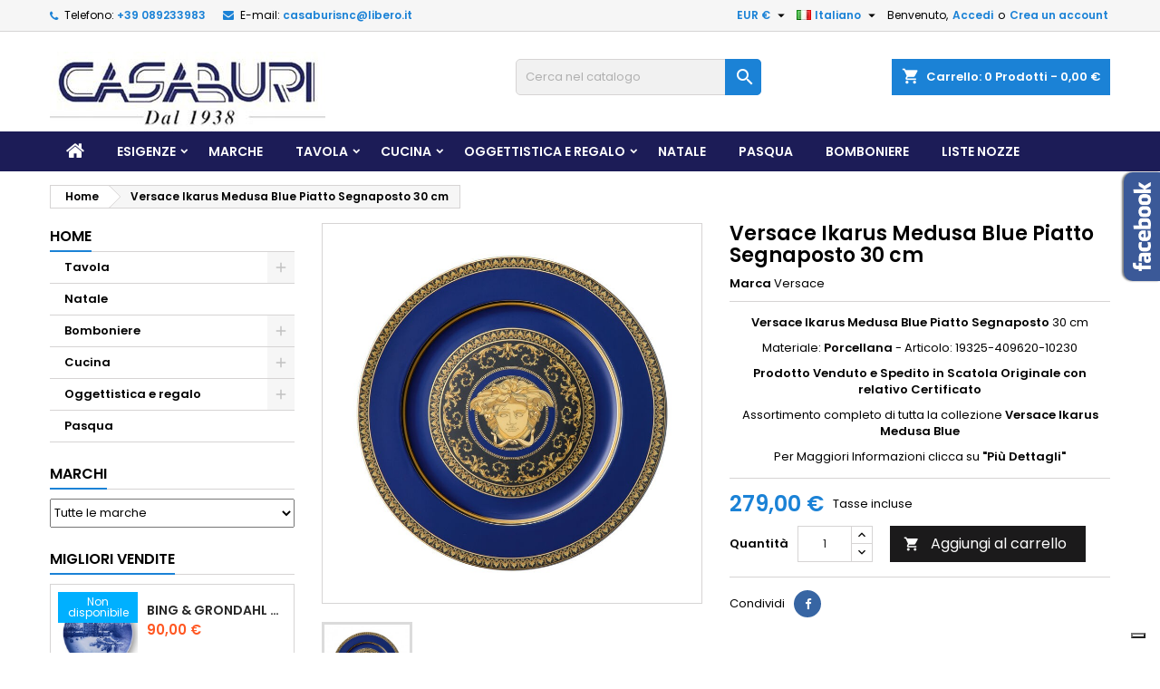

--- FILE ---
content_type: text/html; charset=utf-8
request_url: https://www.casaburishop.it/it/home/765-versace-ikarus-medusa-blue-piatto-segnaposto-30-cm.html
body_size: 27312
content:
<!doctype html>
<html lang="it">

  <head>
    
      
  <meta charset="utf-8">


  <meta http-equiv="x-ua-compatible" content="ie=edge">



  <link rel="canonical" href="https://www.casaburishop.it/it/home/765-versace-ikarus-medusa-blue-piatto-segnaposto-30-cm.html">

  <title>Versace Ikarus Medusa Blue Piatto Segnaposto 30 cm</title>
  <meta name="description" content="Versace Ikarus Medusa Blue Piatto Segnaposto 30 cm in porcellana.Assortimento completo di tutta la collezione Ikarus Medusa Blue Rosenthal Versace.">
  <meta name="keywords" content="">
        <link rel="canonical" href="https://www.casaburishop.it/it/home/765-versace-ikarus-medusa-blue-piatto-segnaposto-30-cm.html">
  




  <meta name="viewport" content="width=device-width, initial-scale=1">



  <link rel="icon" type="image/vnd.microsoft.icon" href="https://www.casaburishop.it/img/favicon.ico?1677235906">
  <link rel="shortcut icon" type="image/x-icon" href="https://www.casaburishop.it/img/favicon.ico?1677235906">



  

<link rel="stylesheet" href="https://fonts.googleapis.com/css?family=Poppins:400,600&amp;subset=latin,latin-ext" type="text/css" media="all" />


  	

  <script type="text/javascript">
        var amazonpay = {"is_prestashop16":false,"merchant_id":false,"public_key_id":false,"amazonCheckoutSessionId":false,"isInAmazonPayCheckout":"false","loginButtonCode":"<div class=\"amzbuttoncontainer\">\n    <h3 class=\"page-subheading\">\n        Usa il tuo account Amazon\n    <\/h3>\n    <p>\n        Con Amazon Pay e Accedi con Amazon, puoi effettuare l\u2019accesso e utilizzare i dati di spedizione e pagamento memorizzati nel tuo account Amazon per effettuare un ordine su questo negozio.\n    <\/p>\n    <div\n        id=\"AMAZONPAYLOGIN_176868874475938\"\n        class=\"amazonPayButton amazonLogin\"\n        data-placement=\"Cart\"\n        data-color=\"\"\n        data-design=\"\"\n        data-rendered=\"0\"\n>\n<\/div>\n<\/div>\n","showInCheckoutSection":"true","showInLoginSection":"true","amazonPayCheckoutSessionURL":"https:\/\/www.casaburishop.it\/it\/module\/amazonpay\/createcheckoutsession","amazonPayCheckoutSetDeliveryOptionURL":"https:\/\/www.casaburishop.it\/it\/module\/amazonpay\/checkout?ajax=1&action=selectDeliveryOption","amazonPayCheckoutAddressFormAction":"https:\/\/www.casaburishop.it\/it\/module\/amazonpay\/checkout","amazonPayCheckoutRefreshAddressFormURL":"https:\/\/www.casaburishop.it\/it\/module\/amazonpay\/checkout?ajax=1&action=addressForm","sandbox":true,"customerCurrencyCode":"EUR","estimatedOrderAmount":"0.00","ledgerCurrency":"EUR","checkoutType":"PayAndShip","checkoutLanguage":"it_IT","button_payload":"","button_signature":"","button_payload_apb":"","button_signature_apb":"","login_button_payload":"","login_button_signature":"","login_to_checkout_button_payload":"","login_to_checkout_button_signature":"","legacy_address_form_action":"https:\/\/www.casaburishop.it\/it\/module\/amazonpay\/setaddresslegacy?amazonCheckoutSessionId=0"};
        var lgcookieslaw_block = false;
        var lgcookieslaw_cookie_name = "__lglaw";
        var lgcookieslaw_position = "2";
        var lgcookieslaw_reload = false;
        var lgcookieslaw_session_time = "31536000";
        var prestashop = {"cart":{"products":[],"totals":{"total":{"type":"total","label":"Totale","amount":0,"value":"0,00\u00a0\u20ac"},"total_including_tax":{"type":"total","label":"Totale (tasse incl.)","amount":0,"value":"0,00\u00a0\u20ac"},"total_excluding_tax":{"type":"total","label":"Totale (tasse escl.)","amount":0,"value":"0,00\u00a0\u20ac"}},"subtotals":{"products":{"type":"products","label":"Totale parziale","amount":0,"value":"0,00\u00a0\u20ac"},"discounts":null,"shipping":{"type":"shipping","label":"Spedizione","amount":0,"value":""},"tax":null},"products_count":0,"summary_string":"0 articoli","vouchers":{"allowed":0,"added":[]},"discounts":[],"minimalPurchase":0,"minimalPurchaseRequired":""},"currency":{"id":1,"name":"Euro","iso_code":"EUR","iso_code_num":"978","sign":"\u20ac"},"customer":{"lastname":null,"firstname":null,"email":null,"birthday":null,"newsletter":null,"newsletter_date_add":null,"optin":null,"website":null,"company":null,"siret":null,"ape":null,"is_logged":false,"gender":{"type":null,"name":null},"addresses":[]},"language":{"name":"Italiano (Italian)","iso_code":"it","locale":"it-IT","language_code":"it","is_rtl":"0","date_format_lite":"d\/m\/Y","date_format_full":"d\/m\/Y H:i:s","id":1},"page":{"title":"","canonical":"https:\/\/www.casaburishop.it\/it\/home\/765-versace-ikarus-medusa-blue-piatto-segnaposto-30-cm.html","meta":{"title":"Versace Ikarus Medusa Blue Piatto Segnaposto 30 cm","description":"Versace Ikarus Medusa Blue Piatto Segnaposto 30 cm in porcellana.Assortimento completo di tutta la collezione Ikarus Medusa Blue Rosenthal Versace.","keywords":"","robots":"index"},"page_name":"product","body_classes":{"lang-it":true,"lang-rtl":false,"country-IT":true,"currency-EUR":true,"layout-left-column":true,"page-product":true,"tax-display-enabled":true,"product-id-765":true,"product-Versace Ikarus Medusa Blue Piatto Segnaposto 30 cm":true,"product-id-category-2":true,"product-id-manufacturer-1":true,"product-id-supplier-0":true,"product-available-for-order":true},"admin_notifications":[]},"shop":{"name":"Casaburi dal 1938","logo":"https:\/\/www.casaburishop.it\/img\/logo-1677235906.jpg","stores_icon":"https:\/\/www.casaburishop.it\/img\/logo_stores.png","favicon":"https:\/\/www.casaburishop.it\/img\/favicon.ico"},"urls":{"base_url":"https:\/\/www.casaburishop.it\/","current_url":"https:\/\/www.casaburishop.it\/it\/home\/765-versace-ikarus-medusa-blue-piatto-segnaposto-30-cm.html","shop_domain_url":"https:\/\/www.casaburishop.it","img_ps_url":"https:\/\/www.casaburishop.it\/img\/","img_cat_url":"https:\/\/www.casaburishop.it\/img\/c\/","img_lang_url":"https:\/\/www.casaburishop.it\/img\/l\/","img_prod_url":"https:\/\/www.casaburishop.it\/img\/p\/","img_manu_url":"https:\/\/www.casaburishop.it\/img\/m\/","img_sup_url":"https:\/\/www.casaburishop.it\/img\/su\/","img_ship_url":"https:\/\/www.casaburishop.it\/img\/s\/","img_store_url":"https:\/\/www.casaburishop.it\/img\/st\/","img_col_url":"https:\/\/www.casaburishop.it\/img\/co\/","img_url":"https:\/\/www.casaburishop.it\/themes\/AngarTheme\/assets\/img\/","css_url":"https:\/\/www.casaburishop.it\/themes\/AngarTheme\/assets\/css\/","js_url":"https:\/\/www.casaburishop.it\/themes\/AngarTheme\/assets\/js\/","pic_url":"https:\/\/www.casaburishop.it\/upload\/","pages":{"address":"https:\/\/www.casaburishop.it\/it\/address","addresses":"https:\/\/www.casaburishop.it\/it\/addresses","authentication":"https:\/\/www.casaburishop.it\/it\/login","cart":"https:\/\/www.casaburishop.it\/it\/cart","category":"https:\/\/www.casaburishop.it\/it\/index.php?controller=category","cms":"https:\/\/www.casaburishop.it\/it\/index.php?controller=cms","contact":"https:\/\/www.casaburishop.it\/it\/contact-us","discount":"https:\/\/www.casaburishop.it\/it\/discount","guest_tracking":"https:\/\/www.casaburishop.it\/it\/guest-tracking","history":"https:\/\/www.casaburishop.it\/it\/order-history","identity":"https:\/\/www.casaburishop.it\/it\/identity","index":"https:\/\/www.casaburishop.it\/it\/","my_account":"https:\/\/www.casaburishop.it\/it\/my-account","order_confirmation":"https:\/\/www.casaburishop.it\/it\/order-confirmation","order_detail":"https:\/\/www.casaburishop.it\/it\/index.php?controller=order-detail","order_follow":"https:\/\/www.casaburishop.it\/it\/order-follow","order":"https:\/\/www.casaburishop.it\/it\/order","order_return":"https:\/\/www.casaburishop.it\/it\/index.php?controller=order-return","order_slip":"https:\/\/www.casaburishop.it\/it\/credit-slip","pagenotfound":"https:\/\/www.casaburishop.it\/it\/page-not-found","password":"https:\/\/www.casaburishop.it\/it\/password-recovery","pdf_invoice":"https:\/\/www.casaburishop.it\/it\/index.php?controller=pdf-invoice","pdf_order_return":"https:\/\/www.casaburishop.it\/it\/index.php?controller=pdf-order-return","pdf_order_slip":"https:\/\/www.casaburishop.it\/it\/index.php?controller=pdf-order-slip","prices_drop":"https:\/\/www.casaburishop.it\/it\/prices-drop","product":"https:\/\/www.casaburishop.it\/it\/index.php?controller=product","search":"https:\/\/www.casaburishop.it\/it\/search","sitemap":"https:\/\/www.casaburishop.it\/it\/sitemap","stores":"https:\/\/www.casaburishop.it\/it\/stores","supplier":"https:\/\/www.casaburishop.it\/it\/supplier","register":"https:\/\/www.casaburishop.it\/it\/login?create_account=1","order_login":"https:\/\/www.casaburishop.it\/it\/order?login=1"},"alternative_langs":{"it":"https:\/\/www.casaburishop.it\/it\/home\/765-versace-ikarus-medusa-blue-piatto-segnaposto-30-cm.html","en-us":"https:\/\/www.casaburishop.it\/en\/home\/765-versace-rosenthal-medusa-blue-service-plate-30-cm.html"},"theme_assets":"\/themes\/AngarTheme\/assets\/","actions":{"logout":"https:\/\/www.casaburishop.it\/it\/?mylogout="},"no_picture_image":{"bySize":{"small_default":{"url":"https:\/\/www.casaburishop.it\/img\/p\/it-default-small_default.jpg","width":98,"height":98},"cart_default":{"url":"https:\/\/www.casaburishop.it\/img\/p\/it-default-cart_default.jpg","width":125,"height":125},"home_default":{"url":"https:\/\/www.casaburishop.it\/img\/p\/it-default-home_default.jpg","width":259,"height":259},"medium_default":{"url":"https:\/\/www.casaburishop.it\/img\/p\/it-default-medium_default.jpg","width":452,"height":452},"large_default":{"url":"https:\/\/www.casaburishop.it\/img\/p\/it-default-large_default.jpg","width":800,"height":800}},"small":{"url":"https:\/\/www.casaburishop.it\/img\/p\/it-default-small_default.jpg","width":98,"height":98},"medium":{"url":"https:\/\/www.casaburishop.it\/img\/p\/it-default-home_default.jpg","width":259,"height":259},"large":{"url":"https:\/\/www.casaburishop.it\/img\/p\/it-default-large_default.jpg","width":800,"height":800},"legend":""}},"configuration":{"display_taxes_label":true,"display_prices_tax_incl":true,"is_catalog":false,"show_prices":true,"opt_in":{"partner":true},"quantity_discount":{"type":"discount","label":"Sconto unit\u00e0"},"voucher_enabled":0,"return_enabled":0},"field_required":[],"breadcrumb":{"links":[{"title":"Home","url":"https:\/\/www.casaburishop.it\/it\/"},{"title":"Versace Ikarus Medusa Blue Piatto Segnaposto 30 cm","url":"https:\/\/www.casaburishop.it\/it\/home\/765-versace-ikarus-medusa-blue-piatto-segnaposto-30-cm.html"}],"count":2},"link":{"protocol_link":"https:\/\/","protocol_content":"https:\/\/"},"time":1768688744,"static_token":"868583a433ed53564eb16635dbc1c113","token":"828b9830edae49e135b0ae3cf48041f0","debug":false};
        var psemailsubscription_subscription = "https:\/\/www.casaburishop.it\/it\/module\/ps_emailsubscription\/subscription";
        var psr_icon_color = "#F19D76";
      </script>
		<link rel="stylesheet" href="https://www.casaburishop.it/themes/AngarTheme/assets/cache/theme-751ff8102.css" media="all">
	
	


        <link rel="preload" href="/modules/creativeelements/views/lib/ceicons/fonts/ceicons.woff2?fj664s"
            as="font" type="font/woff2" crossorigin>
                <link rel="preload" href="/modules/creativeelements/views/lib/font-awesome/fonts/fontawesome-webfont.woff2?v=4.7.0"
            as="font" type="font/woff2" crossorigin>
        <!--CE-JS-->


  <!-- emarketing start -->







<!-- emarketing end -->
<style type="text/css">
body {
background-color: #ffffff;
font-family: "Poppins", Arial, Helvetica, sans-serif;
}

.products .product-miniature .product-title {
height: 32px;
}

.products .product-miniature .product-title a {
font-size: 14px;
line-height: 16px;
}

#content-wrapper .products .product-miniature .product-desc {
height: 36px;
}

@media (min-width: 991px) {
#home_categories ul li .cat-container {
min-height: 0px;
}
}

@media (min-width: 768px) {
#_desktop_logo {
padding-top: 22px;
padding-bottom: 0px;
}
}

nav.header-nav {
background: #f6f6f6;
}

nav.header-nav,
.header_sep2 #contact-link span.shop-phone,
.header_sep2 #contact-link span.shop-phone.shop-tel,
.header_sep2 #contact-link span.shop-phone:last-child,
.header_sep2 .lang_currency_top,
.header_sep2 .lang_currency_top:last-child,
.header_sep2 #_desktop_currency_selector,
.header_sep2 #_desktop_language_selector,
.header_sep2 #_desktop_user_info {
border-color: #d6d4d4;
}

#contact-link,
#contact-link a,
.lang_currency_top span.lang_currency_text,
.lang_currency_top .dropdown i.expand-more,
nav.header-nav .user-info span,
nav.header-nav .user-info a.logout,
#languages-block-top div.current,
nav.header-nav a{
color: #000000;
}

#contact-link span.shop-phone strong,
#contact-link span.shop-phone strong a,
.lang_currency_top span.expand-more,
nav.header-nav .user-info a.account {
color: #1b82d6;
}

#contact-link span.shop-phone i {
color: #1b82d6;
}

.header-top {
background: #ffffff;
}

div#search_widget form button[type=submit] {
background: #1b82d6;
color: #ffffff;
}

div#search_widget form button[type=submit]:hover {
background: #1b82d6;
color: #ffffff;
}


#header div#_desktop_cart .blockcart .header {
background: #1b82d6;
}

#header div#_desktop_cart .blockcart .header a.cart_link {
color: #ffffff;
}


#homepage-slider .bx-wrapper .bx-pager.bx-default-pager a:hover,
#homepage-slider .bx-wrapper .bx-pager.bx-default-pager a.active{
background: #1b82d6;
}

div#rwd_menu {
background: #1c1c57;
}

div#rwd_menu,
div#rwd_menu a {
color: #ffffff;
}

div#rwd_menu,
div#rwd_menu .rwd_menu_item,
div#rwd_menu .rwd_menu_item:first-child {
border-color: #0b0b2e;
}

div#rwd_menu .rwd_menu_item:hover,
div#rwd_menu .rwd_menu_item:focus,
div#rwd_menu .rwd_menu_item a:hover,
div#rwd_menu .rwd_menu_item a:focus {
color: #ffffff;
background: #1b82d6;
}

#mobile_top_menu_wrapper2 .top-menu li a:hover,
.rwd_menu_open ul.user_info li a:hover {
background: #1b82d6;
color: #ffffff;
}

#_desktop_top_menu{
background: #1c1c57;
}

#_desktop_top_menu,
#_desktop_top_menu > ul > li,
.menu_sep1 #_desktop_top_menu > ul > li,
.menu_sep1 #_desktop_top_menu > ul > li:last-child,
.menu_sep2 #_desktop_top_menu,
.menu_sep2 #_desktop_top_menu > ul > li,
.menu_sep2 #_desktop_top_menu > ul > li:last-child,
.menu_sep3 #_desktop_top_menu,
.menu_sep4 #_desktop_top_menu,
.menu_sep5 #_desktop_top_menu,
.menu_sep6 #_desktop_top_menu {
border-color: #0b0b2e;
}

#_desktop_top_menu > ul > li > a {
color: #ffffff;
}

#_desktop_top_menu > ul > li:hover > a {
color: #ffffff;
background: #1b82d6;
}

.submenu1 #_desktop_top_menu .popover.sub-menu ul.top-menu li a:hover {
background: #1b82d6;
color: #ffffff;
}

#home_categories .homecat_title span {
border-color: #1b82d6;
}

#home_categories ul li .homecat_name span {
background: #1b82d6;
}

#home_categories ul li a.view_more {
background: #1b82d6;
color: #ffffff;
border-color: #1b82d6;
}

#home_categories ul li a.view_more:hover {
background: #1b1a1b;
color: #ffffff;
border-color: #1b1a1b;
}

.columns .text-uppercase a,
.columns .text-uppercase span,
.columns div#_desktop_cart .cart_index_title a,
#home_man_product .catprod_title a span {
border-color: #1b82d6;
}

#index .tabs ul.nav-tabs li.nav-item a.active,
#index .tabs ul.nav-tabs li.nav-item a:hover,
.index_title a,
.index_title span {
border-color: #1b82d6;
}

a.product-flags-plist span.product-flag.new,
#home_cat_product a.product-flags-plist span.product-flag.new,
#product #content .product-flags li,
#product #content .product-flags .product-flag.new {
background: #1b82d6;
}

.products .product-miniature .product-title a,
#home_cat_product ul li .right-block .name_block a {
color: #282828;
}

.products .product-miniature span.price,
#home_cat_product ul li .product-price-and-shipping .price,
.ui-widget .search_right span.search_price {
color: #ff5722;
}

.button-container .add-to-cart:hover,
#subcart .cart-buttons .viewcart:hover {
background: #1b1a1b;
color: #ffffff;
border-color: #1b1a1b;
}

.button-container .add-to-cart,
.button-container .add-to-cart:disabled,
#subcart .cart-buttons .viewcart {
background: #1b82d6;
color: #ffffff;
border-color: #1b82d6;
}

#home_cat_product .catprod_title span {
border-color: #1b82d6;
}

#home_man .man_title span {
border-color: #1b82d6;
}

div#angarinfo_block .icon_cms {
color: #1b82d6;
}

.footer-container {
background: #f6f6f6;
}

.footer-container,
.footer-container .h3,
.footer-container .links .title,
.row.social_footer {
border-color: #dddddd;
}

.footer-container .h3 span,
.footer-container .h3 a,
.footer-container .links .title span.h3,
.footer-container .links .title a.h3 {
border-color: #1b82d6;
}

.footer-container,
.footer-container .h3,
.footer-container .links .title .h3,
.footer-container a,
.footer-container li a,
.footer-container .links ul>li a {
color: #000000;
}

.block_newsletter .btn-newsletter {
background: #1b82d6;
color: #ffffff;
}

.block_newsletter .btn-newsletter:hover {
background: #1b1a1b;
color: #ffffff;
}

.footer-container .bottom-footer {
background: #f6f6f6;
border-color: #dddddd;
color: #000000;
}

.product-prices .current-price span.price {
color: #1b82d6;
}

.product-add-to-cart button.btn.add-to-cart:hover {
background: #1b82d6;
color: #ffffff;
border-color: #1b82d6;
}

.product-add-to-cart button.btn.add-to-cart,
.product-add-to-cart button.btn.add-to-cart:disabled {
background: #1b1a1b;
color: #ffffff;
border-color: #1b1a1b;
}

#product .tabs ul.nav-tabs li.nav-item a.active,
#product .tabs ul.nav-tabs li.nav-item a:hover,
#product .index_title span,
.page-product-heading span,
body #product-comments-list-header .comments-nb {
border-color: #1b82d6;
}

body .btn-primary:hover {
background: #3aa04c;
color: #ffffff;
border-color: #196f28;
}

body .btn-primary,
body .btn-primary.disabled,
body .btn-primary:disabled,
body .btn-primary.disabled:hover {
background: #43b754;
color: #ffffff;
border-color: #399a49;
}

body .btn-secondary:hover {
background: #eeeeee;
color: #000000;
border-color: #d8d8d8;
}

body .btn-secondary,
body .btn-secondary.disabled,
body .btn-secondary:disabled,
body .btn-secondary.disabled:hover {
background: #f6f6f6;
color: #000000;
border-color: #d8d8d8;
}

.form-control:focus, .input-group.focus {
border-color: #dbdbdb;
outline-color: #dbdbdb;
}

body .pagination .page-list .current a,
body .pagination .page-list a:hover,
body .pagination .page-list .current a.disabled,
body .pagination .page-list .current a.disabled:hover {
color: #1b82d6;
}

.page-my-account #content .links a:hover i {
color: #1b82d6;
}

#scroll_top {
background: #1b82d6;
color: #ffffff;
}

#scroll_top:hover,
#scroll_top:focus {
background: #1b1a1b;
color: #ffffff;
}

</style><!-- Enable Facebook Pixels -->
<script>
var pp_price_precision = 2;

facebookpixelinit(20);
function facebookpixelinit(tries) {
    if (typeof fbq == 'undefined') {
        !function(f,b,e,v,n,t,s){if(f.fbq)return;n=f.fbq=function(){n.callMethod?n.callMethod.apply(n,arguments):n.queue.push(arguments)};if(!f._fbq)f._fbq=n;n.push=n;n.loaded=!0;n.version='2.0';n.queue=[];t=b.createElement(e);t.async=!0;t.src=v;s=b.getElementsByTagName(e)[0];s.parentNode.insertBefore(t,s)}(window,document,'script','https://connect.facebook.net/en_US/fbevents.js');
        
                fbq('init', '822079758261578');
        
                
        /* Code to avoid multiple pixels call */
        /* Used to make it compatible with onepagecheckout */
        if (typeof window.fbq_pageview == 'undefined') {
            console.log('Header initialized');
            fbq('track', 'PageView');
            window.fbq_pageview = 1;
        }
    } else if (typeof fbq == 'function' && typeof window.fbq_pageview == 'undefined') {
        
                    fbq('init', '822079758261578');
        
                
        fbq('track', 'PageView');
    } else {
        if (tries > 0) {
            setTimeout(function() { facebookpixelinit(tries-1); }, 200);
        } else {
            console.log('Failed to load the Facebook Pixel');
        }
    }
}
</script>

<!-- End Enable Facebook Pixels --><!-- Add To cart Pixel Call -->

<script type="text/javascript">
document.addEventListener("DOMContentLoaded", function(event) {
fctp_addToCart(10);
function fctp_addToCart(max_tries) {
    if (typeof jQuery == 'undefined' || typeof fbq != 'function') {
        setTimeout(function() {fctp_addToCart(max_tries-1)},250);
    } else {
        var sent = false;
        var values = '';
        
                                
        if ($("#add_to_cart button, #add_to_cart a, #add_to_cart input").length > 0) {
            $(document).on('mousedown', '#add_to_cart button, #add_to_cart a, #add_to_cart input', function(e){
                pixelCall(getpixelvalue($(this)));
            });
        } else {
            if ($('#add-to-cart-or-refresh button.add-to-cart').length != 0) {
                $(document).on('mousedown', '#add-to-cart-or-refresh button.add-to-cart', function(e){
                    pixelCall(getpixelvalue($(this)));
                });
            } else if ($("button#add_to_cart").length == 1) {
                $(document).on('mousedown', '#add_to_cart', function() {
                    pixelCall(getpixelvalue($(this)));
                });
                $(document).on('mousedown', "button#add_to_cart", function(e){
                    pixelCall(getpixelvalue($(this)));
                });
            } else {
                /* Last resort */
                if ($('.ajax_add_to_cart_button').length > 0) {
                    $(document).on('click', '.ajax_add_to_cart_button', function(e) {
                        pixelCall(getpixelvalueslist($(this)));
                    });
                    $(document).on('mousedown', '.ajax_add_to_cart_button', function(e){
                        pixelCall(getpixelvalue($(this)));
                    });

                } else {
                    /* 1.7 Versions */
                    if ($('button.add-to-cart').length != 0) {
                        $(document).on('click', 'button.add-to-cart', function(e){
                            pixelCall(getpixelvalueslist17($(this)));
                        });
                    } else {
                        console.log('AddToCart not found, customizations may be needed');
                    }
                }
            }
        }
        
                
        /* 1.5.X versions */
        $("#add_to_cart input").click(function() { 
            pixelCall(getpixelvalue($(this)));
        });
        function pixelCall(values) {
    
            if (sent == false) {
                fbq('track', 'AddToCart',values);
                //console.log('addToCart Event Registered');
                sent = true;
                /* Enable again the addToCart event */
                setTimeout(function() { sent = false; }, 1000);
            }
    
        }
        function getpixelvalueslist(object) {
            var iv = id_product_attribute = 0;
            if (typeof productPrice != 'undefined') {
                iv = productPrice;
            } else {
                iv = getPriceRecursive(6, object);
                if (iv === false) {
                    iv = null;
                }
            }
            productname = getNameRecursive(6, object);
            if (typeof productname === 'undefined' || productname === false) {
                productname = $("#bigpic").attr('title');
            }
            if (typeof id_product === 'undefined' || id_product === null) {
                id_product = object.data('idProduct');
            }
            if (typeof id_product === 'undefined' || id_product === null) {
                id_product = object.closest('article').data('idProduct');
            }
            if (typeof id_product === 'undefined' || id_product === null) {
                id_product = gup('id_product',object.attr('href'));
            }
            if (typeof id_product === 'undefined' || id_product === null) {
                id_product = $('.primary_block').find('input[name="id_product"]').val();
            }
            if (typeof id_product === 'undefined' || id_product === null) {
                id_product = object.closest('form').find('input[name="id_product"]').val();
            }
            if (typeof object.data('idProductAttribute') !== 'undefined') {
                id_product_attribute = object.data('idProductAttribute');
            }
            values = {
                content_name : productname,
                
                                content_category: 'Home',
                                
                value: iv,
                currency: 'EUR',
    
                    content_ids : ['' + id_product + (id_product_attribute > 0 ? '' + id_product_attribute : '')],
                content_type: 'product',
                    product_catalog_id :  '339601863711851',
            
            };
            return values;
        }

        function getpixelvalueslist17(object) {
            if (object.parents('.product-miniature').length > 0) {
                object = object.parents('.product-miniature').first();
            } else {
                object = object.parents('.row').first();
            }
            var iv = id_product_attribute = 0;
            if (typeof productPrice != 'undefined') {
                iv = productPrice;
            } else {
                var priceObj = '';
                if (object.find('.current-price span').length > 0) {
                    priceObj = object.find('.current-price span').first();
                } else if (object.find('span.product-price').length > 0) {
                    priceObj = object.find('span.product-price').first();
                } else if (object.find('span.price').length > 0) {
                    priceObj = object.find('span.price').first();
                }
                if (priceObj != '') {
                    iv = getPriceFromElement(priceObj);
                    /*if (typeof priceObj.attr('content') != 'undefined') {
                        iv = getPriceFromContent(priceObj.attr('content'));
                    } else {
                        iv = formatPrice(priceObj.text().replace(/\D/g,''));
                        /* iv = iv.slice(0,-2)+'.'+ iv.slice((iv.slice(0,-2).length)); */
                    //}*/
                } else {
                    console.log('Could not find the product price, contact the module developer for a customization');
                }
            }
            if (object.find('[itemprop="name"]').length > 0) {
                productname = object.find('[itemprop="name"]').text();
            } else if (object.find('.product-title').length > 0) {
                productname = object.find('.product-title').first().text();
            } else {
                productname = object.find('h1').first().text();
            }
            id_product = getIdProduct(object);
            if (typeof object.data('idProductAttribute') !== 'undefined') {
                id_product_attribute = object.data('idProductAttribute');
            }
            values = {
                content_name : productname,
                
                                content_category: 'Home',
                                
                value: iv,
                currency: 'EUR',
    
                    content_ids : ['' + id_product + (id_product_attribute > 0 ? '' + id_product_attribute : '')],
                content_type: 'product',
                    product_catalog_id :  '339601863711851',
            
            };
            return values;
        }

        function getPriceRecursive(tries, object)
        {
            var res = '';
            if (object.parent().find('[itemprop="price"]').length > 0) {
                res = getPriceFromElement(object.parent().find('[itemprop="price"]'));
            } else if (object.parent().find('.price:eq(0)').length > 0) {
                res = getPriceFromElement(object.parent().find('.price:eq(0)'));
            } else {
                if (tries > 0) {
                    res = getPriceRecursive(tries-1, object.parent());
                } else {
                    return false;
                }
            }
            if (res != '') {
                return res;
            }
        }
        function getNameRecursive(tries, object)
        {
            var res = '';
            if (object.parent().find('.product-name, itemprop[name]').length > 0) {
                res = object.parent().find('.product-name, itemprop[name]').first().text().trim();
            } else {
                if (tries > 0) {
                    res = getNameRecursive(tries-1, object.parent());
                } else {
                    return false;
                }
            }
            if (res != '') {
                return res;
            }
        }
        function getIdProduct(object)
        {
            if (typeof object.data('id_product') !== 'undefined') {
                return object.data('id_product');
            } else if (typeof object.find('button').data('idProduct') !== 'undefined') {
                return object.find('button').data('idProduct');
            } else if (object.find('[name="id_product"]').length > 0) {
                return object.find('input[name="id_product"]').first().val();
            } else if (object.find('input#product_page_product_id').length > 0) {
                return object.find('input#product_page_product_id').val();
            } else if (object.closest('form').length > 0 && object.closest('form').find('input[name="id_product"]').length > 0) {
                return object.closest('form').find('input[name="id_product"]').val();
            } else {
                console.log('Could not find the product ID in the products list, contact the developer to ask for further assistance');
                return '';
            }
        }
        function getpixelvalue(object) {
            var productname = '';
            var iv = getProductPrice(object);
            if (typeof object.parents('.ajax_block_product').find('.product-name:eq(0)').attr('title') != 'undefined') {
                productname = object.parents('.ajax_block_product').find('.product-name:eq(0)').attr('title');
            } else if ($("#bigpic").length > 0) {
                productname = $("#bigpic").attr('title');
            } else if (object.parents('.row').first().find('h1').length > 0) {
                productname = object.parents('.row').first().find('h1').first().html();
            } else {
                productname = object.parents('.primary_block').find('h1').first().html();
                object = object.parents('.primary_block');
            }
            
                                    var id_product = 0;
            if ($("#buy_block").find("input[name=id_product]:eq(0)").length > 0) {
                id_product = $("#buy_block").find("input[name=id_product]:eq(0)").val()
            } else if ($("#add-to-cart-or-refresh").find("input[name=id_product]:eq(0)").length  > 0) {
                id_product = $("#add-to-cart-or-refresh").find("input[name=id_product]:eq(0)").val();
            } else {
                console.log('Could not locate the Product ID: Contact the module developer for assistenace');
            }
                        
            values = {
                content_name : productname,
                
                                content_category: 'Home',
                                
                value: iv,
                currency: 'EUR',
      
                            content_type : 'product',
            content_ids : [id_product],
                                product_catalog_id :  '339601863711851',
            
            };
            return values;
        }
        function getProductPrice(object) {
            var main = '';
            if ($('.col-product-info').length > 0) {
                main = $('.col-product-info');
            } else if ($('#main').length > 0) {
                main = $('#main')
            } else if ($('#center_column').length > 0) {
                main = $('#center_column');
            }
            if (main != '') {
                var selectors = ['[itemprop=price]', '.product-price', '#our_price_display', '.pb-right-column', '.product-information'];
                var l = selectors.length;
                for (var i = 0; i < l; i++) {
                    if (main.find(selectors[i]).length > 0) {
                        return getPriceFromElement($(selectors[i]));
                    }
                }
            }
        }
        function getPriceFromElement(e)
        {
            if (typeof e.attr('content') !== 'undefined') {
                return getPriceFromContent(e.attr('content'));
            } else {
                iv = e.text().replace(/\D/g,'');
                return formatPrice(iv);
            }
        }
        function getPriceFromContent(e)
        {
            /*if (e.indexOf('.') !== -1) {
                return parseFloat(e).toFixed(pp_price_precision);
            } else {*/
                return parseFloat(e);
            //}
        }
        function formatPrice(e)
        {
            if (typeof pp_price_precision === 'undefined') {
                var pp_price_precision = 2;
            }
            if (e.indexOf('.') === -1) {
                return parseFloat(e.slice(0,-(pp_price_precision))+'.'+ e.slice((e.slice(0,-(pp_price_precision)).length)));
            } else {
                return parseFloat(e);
            }
        }
        function gup( name, url ) {
            if (!url) url = location.href;
            name = name.replace(/[\[]/,"\\\[").replace(/[\]]/,"\\\]");
            var regexS = "[\\?&]"+name+"=([^&#]*)";
            var regex = new RegExp( regexS );
            var results = regex.exec( url );
            return results == null ? null : results[1];
        }
        function init_cust_add_to_cart(tries)
        {
            
            if ($('').length > 0 || tries == 0) {
                $(document).on('click mousedown', '', function() {
                    console.log('Custom Add To Cart clicked');
                    pixelCall(getpixelvalueslist($(this)));
                });
            
            } else {
                setTimeout(function() { init_cust_add_to_cart(tries-1) }, 250);
            }
        }
    }
}
});
</script>

<!-- End Add to cart pixel call -->    <!-- Registration Pixel Call -->
    <script type="text/javascript">
    fctp_addToWishlist(10);
    var fctp_wishlist_act = false;
    function fctp_addToWishlist(max_tries) {
        if (typeof jQuery == 'undefined' || typeof fbq != 'function') {
            setTimeout(function() { fctp_addToWishlist(max_tries-1); },250);
        } else {
            jQuery(document).ready(function() {
                if ($("#wishlist_button").length > 0) {
                    console.log('Has length');
                    $("#wishlist_button").click(function(e) {
                        console.log('click');
                        trackWishlist();
                    });
                }
                if ($("#wishlist_button_nopop").length > 0) {
                    $("#wishlist_button_nopop").click(function(e) {
                        trackWishlist();
                    });
                }
                if ($(".addToWishlist").length > 0) {
                    $(".addToWishlist").click(function(e) {
                        trackWishlist();
                    });
                }
                if ($(".btn-iqitwishlist-add").length > 0) {
                    $(".btn-iqitwishlist-add").click(function(e) {
                        trackWishlist();
                    });
                }
                function trackWishlist() {
                    if (fctp_wishlist_act == false) {
                        fbq('track', 'AddToWishlist', {
                            value: 1,
                            currency: 'EUR',
                        });
                        /* Prevent duplicates */
                        fctp_wishlist_act = true;
                        setTimeout(function() { fctp_wishlist_act = false; }, 500);
                        
                    }
                }
            });
        }
    }
    </script>
    <!-- End Registration Pixel Call -->                    <!-- Facebook Keypage -->
    
    <script type="text/javascript">
    fctp_keyPage(10);
    function fctp_keyPage(max_tries) {
        if (typeof jQuery == 'undefined' || typeof fbq != 'function') {
            setTimeout(function() {fctp_keyPage(max_tries-1)},500);
        } else {
            $(document).ready(function() {
                
                                                                                                                                                                                                                                                                                                        });
        }
    }
    </script>
    <!-- End Facebook Keypage -->
<!-- Facebook View Content Track -->
<script type="text/javascript">
var combination = 0;
var combi_change = false;
var u = document.URL;
var pvalue = 279;
fctp_viewContent(10);

function fctp_viewContent(max_tries) {
    if (typeof jQuery == 'undefined' || typeof fbq != 'function') {
        setTimeout(function() {fctp_viewContent(max_tries-1)},500);
    } else {
        $(document).ready(function() {
            
                        discoverCombi();
            trackViewContent();
        });
    }
}
function trackViewContent() {
    fbq('track', 'ViewContent', {
        content_name : 'Versace Ikarus Medusa Blue Piatto Segnaposto 30 cm',
        
                content_category: 'Home',
                
        value : pvalue,
        currency :'EUR',
   
                                                        content_type : 'product',
                    content_ids : ['' + '765'],
                                                        product_catalog_id : '339601863711851',
                    
    });
}
function discoverCombi() {
    if (combi_change === true) {
        combi_change = false;
        return true;
    }
    if ($('#product-details').length > 0) {
        if (typeof $('#product-details').data('product') !== 'undefined') {
            combination = $('#product-details').data('product').id_product_attribute;
            pvalue = $('#product-details').data('product').price_amount;
            return true;
        }
    }
    return false;
}
</script>

<!-- END Facebook View Content Track -->
    <!-- Pixel Plus: Add missing OG microdata -->
                        <meta property="og:type" content="product.item"/>
                                <meta property="og:title" content="Versace Ikarus Medusa Blue Piatto Segnaposto 30 cm"/>
                                <meta property="og:url" content="https://www.casaburishop.it/it/765-versace-ikarus-medusa-blue-piatto-segnaposto-30-cm.html"/>
                                <meta property="og:description" content="Versace Ikarus Medusa Blue Piatto Segnaposto 30 cm


Materiale: Porcellana - Articolo: 19325-409620-10230


Prodotto Venduto e Spedito in Scatola Originale con relativo Certificato


Assortimento completo di tutta la collezione Versace Ikarus Medusa Blue


Per Maggiori Informazioni clicca su &quot;Più Dettagli&quot;"/>
                                <meta property="og:image" content="https://www.casaburishop.it/9826-large_default/versace-ikarus-medusa-blue-piatto-segnaposto-30-cm.jpg"/>
                                <meta property="og:locale" content="it_IT"/>
                                <meta property="product:retailer_item_id" content="765"/>
                                <meta property="product:item_group_id" content="765"/>
                                <meta property="product:price:amount" content="279"/>
                                <meta property="product:price:currency" content="EUR"/>
                                <meta property="product:condition" content="new"/>
                                <meta property="product:availability" content="in stock"/>
                                <meta property="brand" content="Casaburi Shop"/>
                <!-- End Pixel Plus: Add missing OG microdata -->

  <script type="text/javascript">
    (window.gaDevIds=window.gaDevIds||[]).push('d6YPbH');
    (function(i,s,o,g,r,a,m){i['GoogleAnalyticsObject']=r;i[r]=i[r]||function(){
      (i[r].q=i[r].q||[]).push(arguments)},i[r].l=1*new Date();a=s.createElement(o),
      m=s.getElementsByTagName(o)[0];a.async=1;a.src=g;m.parentNode.insertBefore(a,m)
    })(window,document,'script','https://www.google-analytics.com/analytics.js','ga');

          ga('create', 'UA-62435215-2', 'auto');
                      ga('send', 'pageview');
        ga('require', 'ec');
  </script>

 <script type="text/javascript">
            
        document.addEventListener('DOMContentLoaded', function() {
            if (typeof GoogleAnalyticEnhancedECommerce !== 'undefined') {
                var MBG = GoogleAnalyticEnhancedECommerce;
                MBG.setCurrency('EUR');
                MBG.add({"id":3979,"name":"villeroy-boch-iconic-la-boule-white-bianco-7-pz-stoviglie","category":"","brand":"villeroy-boch","variant":"","type":"typical","position":"0","quantity":1,"list":"product","url":"https%3A%2F%2Fwww.casaburishop.it%2Fit%2F3979-villeroy-boch-iconic-la-boule-white-bianco-7-pz-stoviglie.html","price":299},'',true);MBG.add({"id":3980,"name":"villeroy-boch-iconic-la-boule-black-nero-7-pz-stoviglie","category":"","brand":"villeroy-boch","variant":"","type":"typical","position":1,"quantity":1,"list":"product","url":"https%3A%2F%2Fwww.casaburishop.it%2Fit%2F3980-villeroy-boch-iconic-la-boule-black-nero-7-pz-stoviglie.html","price":299},'',true);MBG.add({"id":3981,"name":"villeroy-boch-iconic-la-boule-black-and-white-7-pz-stoviglie","category":"","brand":"villeroy-boch","variant":"","type":"typical","position":2,"quantity":1,"list":"product","url":"https%3A%2F%2Fwww.casaburishop.it%2Fit%2F3981-villeroy-boch-iconic-la-boule-black-and-white-7-pz-stoviglie.html","price":299},'',true);MBG.add({"id":3982,"name":"villeroy-boch-iconic-la-boule-memphis-colorata-7-pz-stoviglie","category":"","brand":"villeroy-boch","variant":"","type":"typical","position":3,"quantity":1,"list":"product","url":"https%3A%2F%2Fwww.casaburishop.it%2Fit%2F3982-villeroy-boch-iconic-la-boule-memphis-colorata-7-pz-stoviglie.html","price":399},'',true);MBG.add({"id":3653,"name":"versace-medusa-colours-piatto-30-cm-medusa-celeste-19300-403711-10230","category":"","brand":"versace","variant":"","type":"typical","position":4,"quantity":1,"list":"product","url":"https%3A%2F%2Fwww.casaburishop.it%2Fit%2F3653-versace-medusa-colours-piatto-30-cm-medusa-celeste-19300-403711-10230.html","price":245},'',true);MBG.add({"id":2974,"name":"lalique-vaso-mossi-cristallo-ref-1220700","category":"","brand":"lalique","variant":"","type":"typical","position":5,"quantity":1,"list":"product","url":"https%3A%2F%2Fwww.casaburishop.it%2Fit%2F2974-lalique-vaso-mossi-cristallo-ref-1220700.html","price":1850},'',true);MBG.add({"id":3829,"name":"venini-vaso-opalino-satin-te-cristallo-h-42-cm-706-24","category":"vasi-versace","brand":"venini","variant":"","type":"typical","position":6,"quantity":1,"list":"product","url":"https%3A%2F%2Fwww.casaburishop.it%2Fit%2Fvasi-versace%2F3829-vaso-opalino-satin-venini-te-cristallo-h-42-cm-706-24.html","price":868.5},'',true);MBG.add({"id":3820,"name":"venini-vaso-monofiore-balloton-verde-mela-filo-rosso-100-18","category":"home","brand":"venini","variant":"","type":"typical","position":7,"quantity":1,"list":"product","url":"https%3A%2F%2Fwww.casaburishop.it%2Fit%2Fhome%2F3820-venini-vaso-monofiore-balloton-verde-mela-filo-rosso-100-18.html","price":400.5},'',true);MBG.addProductClick({"id":3979,"name":"villeroy-boch-iconic-la-boule-white-bianco-7-pz-stoviglie","category":"","brand":"villeroy-boch","variant":"","type":"typical","position":"0","quantity":1,"list":"product","url":"https%3A%2F%2Fwww.casaburishop.it%2Fit%2F3979-villeroy-boch-iconic-la-boule-white-bianco-7-pz-stoviglie.html","price":299});MBG.addProductClick({"id":3980,"name":"villeroy-boch-iconic-la-boule-black-nero-7-pz-stoviglie","category":"","brand":"villeroy-boch","variant":"","type":"typical","position":1,"quantity":1,"list":"product","url":"https%3A%2F%2Fwww.casaburishop.it%2Fit%2F3980-villeroy-boch-iconic-la-boule-black-nero-7-pz-stoviglie.html","price":299});MBG.addProductClick({"id":3981,"name":"villeroy-boch-iconic-la-boule-black-and-white-7-pz-stoviglie","category":"","brand":"villeroy-boch","variant":"","type":"typical","position":2,"quantity":1,"list":"product","url":"https%3A%2F%2Fwww.casaburishop.it%2Fit%2F3981-villeroy-boch-iconic-la-boule-black-and-white-7-pz-stoviglie.html","price":299});MBG.addProductClick({"id":3982,"name":"villeroy-boch-iconic-la-boule-memphis-colorata-7-pz-stoviglie","category":"","brand":"villeroy-boch","variant":"","type":"typical","position":3,"quantity":1,"list":"product","url":"https%3A%2F%2Fwww.casaburishop.it%2Fit%2F3982-villeroy-boch-iconic-la-boule-memphis-colorata-7-pz-stoviglie.html","price":399});MBG.addProductClick({"id":3653,"name":"versace-medusa-colours-piatto-30-cm-medusa-celeste-19300-403711-10230","category":"","brand":"versace","variant":"","type":"typical","position":4,"quantity":1,"list":"product","url":"https%3A%2F%2Fwww.casaburishop.it%2Fit%2F3653-versace-medusa-colours-piatto-30-cm-medusa-celeste-19300-403711-10230.html","price":245});MBG.addProductClick({"id":2974,"name":"lalique-vaso-mossi-cristallo-ref-1220700","category":"","brand":"lalique","variant":"","type":"typical","position":5,"quantity":1,"list":"product","url":"https%3A%2F%2Fwww.casaburishop.it%2Fit%2F2974-lalique-vaso-mossi-cristallo-ref-1220700.html","price":1850});MBG.addProductClick({"id":3829,"name":"venini-vaso-opalino-satin-te-cristallo-h-42-cm-706-24","category":"vasi-versace","brand":"venini","variant":"","type":"typical","position":6,"quantity":1,"list":"product","url":"https%3A%2F%2Fwww.casaburishop.it%2Fit%2Fvasi-versace%2F3829-vaso-opalino-satin-venini-te-cristallo-h-42-cm-706-24.html","price":868.5});MBG.addProductClick({"id":3820,"name":"venini-vaso-monofiore-balloton-verde-mela-filo-rosso-100-18","category":"home","brand":"venini","variant":"","type":"typical","position":7,"quantity":1,"list":"product","url":"https%3A%2F%2Fwww.casaburishop.it%2Fit%2Fhome%2F3820-venini-vaso-monofiore-balloton-verde-mela-filo-rosso-100-18.html","price":400.5});
            }
        });
        
    </script>
<script type="text/javascript">
var _iub = _iub || [];
_iub.csConfiguration = {"askConsentAtCookiePolicyUpdate":true,"countryDetection":true,"enableLgpd":true,"enableTcf":true,"enableUspr":true,"googleAdditionalConsentMode":true,"lgpdAppliesGlobally":false,"perPurposeConsent":true,"siteId":1320332,"whitelabel":false,"cookiePolicyId":25040686,"lang":"it", "banner":{ "acceptButtonDisplay":true,"closeButtonRejects":true,"customizeButtonDisplay":true,"explicitWithdrawal":true,"listPurposes":true,"rejectButtonDisplay":true,"showPurposesToggles":true }};
</script>
<script type="text/javascript" src="https://cs.iubenda.com/autoblocking/1320332.js"></script>
<script type="text/javascript" src="//cdn.iubenda.com/cs/tcf/stub-v2.js"></script>
<script type="text/javascript" src="//cdn.iubenda.com/cs/tcf/safe-tcf-v2.js"></script>
<script type="text/javascript" src="//cdn.iubenda.com/cs/gpp/stub.js"></script>
<script type="text/javascript" src="//cdn.iubenda.com/cs/iubenda_cs.js" charset="UTF-8" async></script>
			<script type='text/javascript'>
				var iCallback = function(){};

				if('callback' in _iub.csConfiguration) {
					if('onConsentGiven' in _iub.csConfiguration.callback) iCallback = _iub.csConfiguration.callback.onConsentGiven;

					_iub.csConfiguration.callback.onConsentGiven = function() {
						iCallback();

						jQuery('noscript._no_script_iub').each(function (a, b) { var el = jQuery(b); el.after(el.html()); });
					};
				};
			</script>




    
  <meta property="og:type" content="product">
  <meta property="og:url" content="https://www.casaburishop.it/it/home/765-versace-ikarus-medusa-blue-piatto-segnaposto-30-cm.html">
  <meta property="og:title" content="Versace Ikarus Medusa Blue Piatto Segnaposto 30 cm">
  <meta property="og:site_name" content="Casaburi dal 1938">
  <meta property="og:description" content="Versace Ikarus Medusa Blue Piatto Segnaposto 30 cm in porcellana.Assortimento completo di tutta la collezione Ikarus Medusa Blue Rosenthal Versace.">
  <meta property="og:image" content="https://www.casaburishop.it/9826-large_default/versace-ikarus-medusa-blue-piatto-segnaposto-30-cm.jpg">
    <meta property="product:pretax_price:amount" content="228.688525">
  <meta property="product:pretax_price:currency" content="EUR">
  <meta property="product:price:amount" content="279">
  <meta property="product:price:currency" content="EUR">
    
  </head>

  <body id="product" class="lang-it country-it currency-eur layout-left-column page-product tax-display-enabled product-id-765 product-versace-ikarus-medusa-blue-piatto-segnaposto-30-cm product-id-category-2 product-id-manufacturer-1 product-id-supplier-0 product-available-for-order elementor-page elementor-page-765030101  ps_176
	no_bg #ffffff bg_attatchment_fixed bg_position_tl bg_repeat_xy bg_size_initial slider_position_top slider_controls_white banners_top3 banners_top_tablets3 banners_top_phones1 banners_bottom2 banners_bottom_tablets2 banners_bottom_phones1 submenu1 pl_1col_qty_5 pl_2col_qty_3 pl_3col_qty_3 pl_1col_qty_bigtablets_4 pl_2col_qty_bigtablets_3 pl_3col_qty_bigtablets_2 pl_1col_qty_tablets_3 pl_1col_qty_phones_1 home_tabs1 pl_border_type2 32 14 16 pl_button_icon_no pl_button_qty2 pl_desc_no pl_reviews_no pl_availability_no product_layout2 hide_reference_yes hide_reassurance_yes product_tabs1 order_gender_hide order_birthday_hide inner_bg menu_sep0 header_sep1 slider_boxed feat_cat_style3 feat_cat4 feat_cat_bigtablets3 feat_cat_tablets2 feat_cat_phones0 all_products_yes pl_colors_yes newsletter_info_yes stickycart_yes stickymenu_yes homeicon_no pl_man_no product_hide_man_no cart_style1 pl_ref_yes header_style1 mainfont_Poppins bg_white  not_logged  ">

    
      
    

    <main>
      
              

      <header id="header">
        
          	


  <div class="header-banner">
    
  </div>



  <nav class="header-nav">
    <div class="container">
      <div class="row">
          <div class="col-md-12 col-xs-12">
            <div id="_desktop_contact_link">
  <div id="contact-link">

			<span class="shop-phone contact_link">
			<a href="https://www.casaburishop.it/it/contact-us">Contatto</a>
		</span>
	
			<span class="shop-phone shop-tel">
			<i class="fa fa-phone"></i>
			<span class="shop-phone_text">Telefono:</span>
			<strong><a href="tel:+39 089233983">+39 089233983</a></strong>
		</span>
	
			<span class="shop-phone shop-email">
			<i class="fa fa-envelope"></i>
			<span class="shop-phone_text">E-mail:</span>
			<strong><a href="&#109;&#97;&#105;&#108;&#116;&#111;&#58;%63%61%73%61%62%75%72%69%73%6e%63@%6c%69%62%65%72%6f.%69%74" >&#x63;&#x61;&#x73;&#x61;&#x62;&#x75;&#x72;&#x69;&#x73;&#x6e;&#x63;&#x40;&#x6c;&#x69;&#x62;&#x65;&#x72;&#x6f;&#x2e;&#x69;&#x74;</a></strong>
		</span>
	

  </div>
</div>


            <div id="_desktop_user_info">
  <div class="user-info">


	<ul class="user_info hidden-md-up">

		
			<li><a href="https://www.casaburishop.it/it/my-account" title="Accedi al tuo account cliente" rel="nofollow">Accedi</a></li>
			<li><a href="https://www.casaburishop.it/it/login?create_account=1" title="Accedi al tuo account cliente" rel="nofollow">Crea un account</a></li>

		
	</ul>


	<div class="hidden-sm-down">
		<span class="welcome">Benvenuto,</span>
					<a class="account" href="https://www.casaburishop.it/it/my-account" title="Accedi al tuo account cliente" rel="nofollow">Accedi</a>

			<span class="or">o</span>

			<a class="account" href="https://www.casaburishop.it/it/login?create_account=1" title="Accedi al tuo account cliente" rel="nofollow">Crea un account</a>
			</div>


  </div>
</div><div id="_desktop_language_selector" class="lang_currency_top">
  <div class="language-selector-wrapper">
	<div class="language-selector dropdown js-dropdown">
	  <button data-toggle="dropdown" class="hidden-sm-down2 btn-unstyle" aria-haspopup="true" aria-expanded="false" aria-label="Elenco a cascata lingue">
		<img src="https://www.casaburishop.it/img/l/1.jpg" alt="it" width="16" height="11" />
		<span class="expand-more">Italiano</span>
		<i class="material-icons expand-more">&#xE5C5;</i>
	  </button>
	  <ul class="dropdown-menu hidden-sm-down2" aria-labelledby="language-selector-label">
				  <li  class="current" >
			<a href="https://www.casaburishop.it/it/home/765-versace-ikarus-medusa-blue-piatto-segnaposto-30-cm.html" class="dropdown-item">
				<img src="https://www.casaburishop.it/img/l/1.jpg" alt="it" width="16" height="11" />
				<span>Italiano</span>
			</a>
		  </li>
				  <li >
			<a href="https://www.casaburishop.it/en/home/765-versace-rosenthal-medusa-blue-service-plate-30-cm.html" class="dropdown-item">
				<img src="https://www.casaburishop.it/img/l/2.jpg" alt="en" width="16" height="11" />
				<span>English</span>
			</a>
		  </li>
			  </ul>
	</div>
  </div>
</div>
<div id="_desktop_currency_selector" class="lang_currency_top">
  <div class="currency-selector dropdown js-dropdown">
	<button data-target="#" data-toggle="dropdown" class="hidden-sm-down2 btn-unstyle" aria-haspopup="true" aria-expanded="false" aria-label="Elenco a cascata valute">
	  <span class="expand-more _gray-darker">EUR €</span>
	  <i class="material-icons expand-more">&#xE5C5;</i>
	</button>
	<ul class="dropdown-menu hidden-sm-down2" aria-labelledby="currency-selector-label">
	  		<li >
		  <a title="Franco svizzero" rel="nofollow" href="https://www.casaburishop.it/it/home/765-versace-ikarus-medusa-blue-piatto-segnaposto-30-cm.html?SubmitCurrency=1&amp;id_currency=4" class="dropdown-item">CHF CHF</a>
		</li>
	  		<li  class="current" >
		  <a title="Euro" rel="nofollow" href="https://www.casaburishop.it/it/home/765-versace-ikarus-medusa-blue-piatto-segnaposto-30-cm.html?SubmitCurrency=1&amp;id_currency=1" class="dropdown-item">EUR €</a>
		</li>
	  		<li >
		  <a title="Sterlina britannica" rel="nofollow" href="https://www.casaburishop.it/it/home/765-versace-ikarus-medusa-blue-piatto-segnaposto-30-cm.html?SubmitCurrency=1&amp;id_currency=3" class="dropdown-item">GBP £</a>
		</li>
	  		<li >
		  <a title="Dollaro statunitense" rel="nofollow" href="https://www.casaburishop.it/it/home/765-versace-ikarus-medusa-blue-piatto-segnaposto-30-cm.html?SubmitCurrency=1&amp;id_currency=2" class="dropdown-item">USD $</a>
		</li>
	  	</ul>
  </div>
</div>

          </div>
      </div>
    </div>
  </nav>



  <div class="header-top">
    <div class="container">
	  <div class="row">
        <div class="col-md-4 hidden-sm-down2" id="_desktop_logo">
                            <a href="https://www.casaburishop.it/">
                  <img class="logo img-responsive" src="https://www.casaburishop.it/img/logo-1677235906.jpg" alt="Casaburi dal 1938">
                </a>
                    </div>
		
<div id="_desktop_cart">

	<div class="cart_top">

		<div class="blockcart cart-preview inactive" data-refresh-url="//www.casaburishop.it/it/module/ps_shoppingcart/ajax">
			<div class="header">
			
				<div class="cart_index_title">
					<a class="cart_link" rel="nofollow" href="//www.casaburishop.it/it/cart?action=show">
						<i class="material-icons shopping-cart">shopping_cart</i>
						<span class="hidden-sm-down cart_title">Carrello:</span>
						<span class="cart-products-count">
							0<span> Prodotti - 0,00 €</span>
						</span>
					</a>
				</div>


				<div id="subcart">

					<ul class="cart_products">

											<li>Non ci sono più articoli nel tuo carrello</li>
					
										</ul>

					<ul class="cart-subtotals">

				
						<li>
							<span class="text">Spedizione</span>
							<span class="value"></span>
							<span class="clearfix"></span>
						</li>

						<li>
							<span class="text">Totale</span>
							<span class="value">0,00 €</span>
							<span class="clearfix"></span>
						</li>

					</ul>

					<div class="cart-buttons">
						<a class="btn btn-primary viewcart" href="//www.casaburishop.it/it/cart?action=show">Pagamento <i class="material-icons">&#xE315;</i></a>
											</div>

				</div>

			</div>
		</div>

	</div>

</div>


<!-- Block search module TOP -->
<div id="_desktop_search_widget" class="col-lg-4 col-md-4 col-sm-12 search-widget hidden-sm-down ">
	<div id="search_widget" data-search-controller-url="//www.casaburishop.it/it/search">
		<form method="get" action="//www.casaburishop.it/it/search">
			<input type="hidden" name="controller" value="search">
			<input type="text" name="s" value="" placeholder="Cerca nel catalogo" aria-label="Cerca">
			<button type="submit">
				<i class="material-icons search">&#xE8B6;</i>
				<span class="hidden-xl-down">Cerca</span>
			</button>
		</form>
	</div>
</div>
<!-- /Block search module TOP -->

		<div class="clearfix"></div>
	  </div>
    </div>

	<div id="rwd_menu" class="hidden-md-up">
		<div class="container">
			<div id="menu-icon2" class="rwd_menu_item"><i class="material-icons d-inline">&#xE5D2;</i></div>
			<div id="search-icon" class="rwd_menu_item"><i class="material-icons search">&#xE8B6;</i></div>
			<div id="user-icon" class="rwd_menu_item"><i class="material-icons logged">&#xE7FF;</i></div>
			<div id="_mobile_cart" class="rwd_menu_item"></div>
		</div>
		<div class="clearfix"></div>
	</div>

	<div class="container">
		<div id="mobile_top_menu_wrapper2" class="rwd_menu_open hidden-md-up" style="display:none;">
			<div class="js-top-menu mobile" id="_mobile_top_menu"></div>
		</div>

		<div id="mobile_search_wrapper" class="rwd_menu_open hidden-md-up" style="display:none;">
			<div id="_mobile_search_widget"></div>
		</div>

		<div id="mobile_user_wrapper" class="rwd_menu_open hidden-md-up" style="display:none;">
			<div id="_mobile_user_info"></div>
		</div>
	</div>
  </div>
  

<div class="menu js-top-menu position-static hidden-sm-down" id="_desktop_top_menu">
    
          <ul class="top-menu container" id="top-menu" data-depth="0">

					<li class="home_icon"><a href="https://www.casaburishop.it/"><i class="icon-home"></i><span>Home</span></a></li>
		
                    <li class="cms-category" id="cms-category-2">
                          <a
                class="dropdown-item sf-with-ul"
                href="https://www.casaburishop.it/it/content/category/2-esigenze" data-depth="0"
                              >
                                                                      <span class="float-xs-right hidden-md-up">
                    <span data-target="#top_sub_menu_37097" data-toggle="collapse" class="navbar-toggler collapse-icons">
                      <i class="material-icons add">&#xE313;</i>
                      <i class="material-icons remove">&#xE316;</i>
                    </span>
                  </span>
                                Esigenze
              </a>
                            <div  class="popover sub-menu js-sub-menu collapse" id="top_sub_menu_37097">
                
          <ul class="top-menu container"  data-depth="1">

		
                    <li class="cms-page" id="cms-page-23">
                          <a
                class="dropdown-item dropdown-submenu"
                href="https://www.casaburishop.it/it/content/23-lista-di-nozze" data-depth="1"
                              >
                                Lista di nozze online e in negozio
              </a>
                          </li>
                    <li class="cms-page" id="cms-page-24">
                          <a
                class="dropdown-item dropdown-submenu"
                href="https://www.casaburishop.it/it/content/24-bomboniere-online" data-depth="1"
                              >
                                Bomboniere online
              </a>
                          </li>
                    <li class="cms-page" id="cms-page-25">
                          <a
                class="dropdown-item dropdown-submenu"
                href="https://www.casaburishop.it/it/content/25-servizi-di-bicchieri-in-cristallo" data-depth="1"
                              >
                                Servizi di bicchieri in cristallo
              </a>
                          </li>
                    <li class="cms-page" id="cms-page-26">
                          <a
                class="dropdown-item dropdown-submenu"
                href="https://www.casaburishop.it/it/content/26-coltelli-da-cucina-professionali" data-depth="1"
                              >
                                Coltelli da cucina professionali
              </a>
                          </li>
              </ul>
    
													              </div>
                          </li>
                    <li class="link" id="lnk-marche">
                          <a
                class="dropdown-item"
                href="https://www.casaburishop.it/it/manufacturers" data-depth="0"
                              >
                                Marche
              </a>
                          </li>
                    <li class="category" id="category-15">
                          <a
                class="dropdown-item sf-with-ul"
                href="https://www.casaburishop.it/it/15-tavola" data-depth="0"
                              >
                                                                      <span class="float-xs-right hidden-md-up">
                    <span data-target="#top_sub_menu_66828" data-toggle="collapse" class="navbar-toggler collapse-icons">
                      <i class="material-icons add">&#xE313;</i>
                      <i class="material-icons remove">&#xE316;</i>
                    </span>
                  </span>
                                Tavola
              </a>
                            <div  class="popover sub-menu js-sub-menu collapse" id="top_sub_menu_66828">
                
          <ul class="top-menu container"  data-depth="1">

		
                    <li class="category" id="category-155">
                          <a
                class="dropdown-item dropdown-submenu"
                href="https://www.casaburishop.it/it/155-piatti" data-depth="1"
                              >
                                Piatti
              </a>
                          </li>
                    <li class="category" id="category-160">
                          <a
                class="dropdown-item dropdown-submenu sf-with-ul"
                href="https://www.casaburishop.it/it/160-villeroy-boch-posate" data-depth="1"
                              >
                                                                      <span class="float-xs-right hidden-md-up">
                    <span data-target="#top_sub_menu_52684" data-toggle="collapse" class="navbar-toggler collapse-icons">
                      <i class="material-icons add">&#xE313;</i>
                      <i class="material-icons remove">&#xE316;</i>
                    </span>
                  </span>
                                Posate
              </a>
                            <div  class="collapse" id="top_sub_menu_52684">
                
          <ul class="top-menu container"  data-depth="2">

		
                    <li class="category" id="category-408">
                          <a
                class="dropdown-item"
                href="https://www.casaburishop.it/it/408-forchette-da-tavola" data-depth="2"
                              >
                                Forchette da Tavola
              </a>
                          </li>
                    <li class="category" id="category-777">
                          <a
                class="dropdown-item"
                href="https://www.casaburishop.it/it/777-coltelli-tavola" data-depth="2"
                              >
                                Coltelli Tavola
              </a>
                          </li>
                    <li class="category" id="category-413">
                          <a
                class="dropdown-item"
                href="https://www.casaburishop.it/it/413-cucchiai-da-frutta" data-depth="2"
                              >
                                Cucchiai da Frutta
              </a>
                          </li>
                    <li class="category" id="category-411">
                          <a
                class="dropdown-item"
                href="https://www.casaburishop.it/it/411-forchette-da-frutta" data-depth="2"
                              >
                                Forchette da Frutta
              </a>
                          </li>
                    <li class="category" id="category-778">
                          <a
                class="dropdown-item"
                href="https://www.casaburishop.it/it/778-coltelli-frutta" data-depth="2"
                              >
                                Coltelli Frutta
              </a>
                          </li>
                    <li class="category" id="category-410">
                          <a
                class="dropdown-item"
                href="https://www.casaburishop.it/it/410-cucchiai-da-tavola" data-depth="2"
                              >
                                Cucchiai da Tavola
              </a>
                          </li>
                    <li class="category" id="category-415">
                          <a
                class="dropdown-item"
                href="https://www.casaburishop.it/it/415-cucchiaini-da-te" data-depth="2"
                              >
                                Cucchiaini da Tè
              </a>
                          </li>
                    <li class="category" id="category-416">
                          <a
                class="dropdown-item"
                href="https://www.casaburishop.it/it/416-forchettine-da-dolce" data-depth="2"
                              >
                                Forchettine da Dolce
              </a>
                          </li>
                    <li class="category" id="category-384">
                          <a
                class="dropdown-item"
                href="https://www.casaburishop.it/it/384-posate-colorate" data-depth="2"
                              >
                                Posate Colorate
              </a>
                          </li>
                    <li class="category" id="category-414">
                          <a
                class="dropdown-item"
                href="https://www.casaburishop.it/it/414-cucchiaini-moka" data-depth="2"
                              >
                                Cucchiaini Moka
              </a>
                          </li>
                    <li class="category" id="category-784">
                          <a
                class="dropdown-item"
                href="https://www.casaburishop.it/it/784-coltelli-burro" data-depth="2"
                              >
                                Coltelli Burro
              </a>
                          </li>
              </ul>
    
				              </div>
                          </li>
                    <li class="category" id="category-656">
                          <a
                class="dropdown-item dropdown-submenu sf-with-ul"
                href="https://www.casaburishop.it/it/656-bicchieri-calici" data-depth="1"
                              >
                                                                      <span class="float-xs-right hidden-md-up">
                    <span data-target="#top_sub_menu_11234" data-toggle="collapse" class="navbar-toggler collapse-icons">
                      <i class="material-icons add">&#xE313;</i>
                      <i class="material-icons remove">&#xE316;</i>
                    </span>
                  </span>
                                Bicchieri &amp; Calici
              </a>
                            <div  class="collapse" id="top_sub_menu_11234">
                
          <ul class="top-menu container"  data-depth="2">

		
                    <li class="category" id="category-760">
                          <a
                class="dropdown-item"
                href="https://www.casaburishop.it/it/760-bicchieri-acqua" data-depth="2"
                              >
                                Bicchieri Acqua
              </a>
                          </li>
                    <li class="category" id="category-739">
                          <a
                class="dropdown-item"
                href="https://www.casaburishop.it/it/739-bicchieri-vino-rosso" data-depth="2"
                              >
                                Bicchieri Vino Rosso
              </a>
                          </li>
                    <li class="category" id="category-740">
                          <a
                class="dropdown-item"
                href="https://www.casaburishop.it/it/740-bicchieri-vino-bianco" data-depth="2"
                              >
                                Bicchieri Vino Bianco
              </a>
                          </li>
                    <li class="category" id="category-741">
                          <a
                class="dropdown-item"
                href="https://www.casaburishop.it/it/741-bicchieri-spumante" data-depth="2"
                              >
                                Bicchieri Spumante
              </a>
                          </li>
                    <li class="category" id="category-438">
                          <a
                class="dropdown-item"
                href="https://www.casaburishop.it/it/438-coppe-champagne-cristallo" data-depth="2"
                              >
                                Coppe Champagne
              </a>
                          </li>
                    <li class="category" id="category-742">
                          <a
                class="dropdown-item"
                href="https://www.casaburishop.it/it/742-bicchieri-cocktail" data-depth="2"
                              >
                                Bicchieri Cocktail
              </a>
                          </li>
                    <li class="category" id="category-762">
                          <a
                class="dropdown-item"
                href="https://www.casaburishop.it/it/762-bicchieri-birra" data-depth="2"
                              >
                                Bicchieri Birra
              </a>
                          </li>
                    <li class="category" id="category-423">
                          <a
                class="dropdown-item"
                href="https://www.casaburishop.it/it/423-bicchieri-liquore" data-depth="2"
                              >
                                Bicchieri Liquore
              </a>
                          </li>
                    <li class="category" id="category-743">
                          <a
                class="dropdown-item"
                href="https://www.casaburishop.it/it/743-bicchieri-whisky" data-depth="2"
                              >
                                Bicchieri Whisky
              </a>
                          </li>
                    <li class="category" id="category-744">
                          <a
                class="dropdown-item"
                href="https://www.casaburishop.it/it/744-bicchieri-distillati" data-depth="2"
                              >
                                Bicchieri Distillati
              </a>
                          </li>
                    <li class="category" id="category-761">
                          <a
                class="dropdown-item"
                href="https://www.casaburishop.it/it/761-servizi-bicchieri-completi" data-depth="2"
                              >
                                Servizi Bicchieri Completi
              </a>
                          </li>
              </ul>
    
				              </div>
                          </li>
                    <li class="category" id="category-157">
                          <a
                class="dropdown-item dropdown-submenu sf-with-ul"
                href="https://www.casaburishop.it/it/157-the-caffecolazione" data-depth="1"
                              >
                                                                      <span class="float-xs-right hidden-md-up">
                    <span data-target="#top_sub_menu_63769" data-toggle="collapse" class="navbar-toggler collapse-icons">
                      <i class="material-icons add">&#xE313;</i>
                      <i class="material-icons remove">&#xE316;</i>
                    </span>
                  </span>
                                Thè, Caffè,Colazione
              </a>
                            <div  class="collapse" id="top_sub_menu_63769">
                
          <ul class="top-menu container"  data-depth="2">

		
                    <li class="category" id="category-746">
                          <a
                class="dropdown-item"
                href="https://www.casaburishop.it/it/746-tazze-caffe" data-depth="2"
                              >
                                Tazze caffè
              </a>
                          </li>
                    <li class="category" id="category-747">
                          <a
                class="dropdown-item"
                href="https://www.casaburishop.it/it/747-tazze-colazione" data-depth="2"
                              >
                                Tazze colazione
              </a>
                          </li>
                    <li class="category" id="category-745">
                          <a
                class="dropdown-item"
                href="https://www.casaburishop.it/it/745-tazze-the" data-depth="2"
                              >
                                Tazze Thè
              </a>
                          </li>
                    <li class="category" id="category-769">
                          <a
                class="dropdown-item"
                href="https://www.casaburishop.it/it/769-mug" data-depth="2"
                              >
                                Mug
              </a>
                          </li>
                    <li class="category" id="category-484">
                          <a
                class="dropdown-item"
                href="https://www.casaburishop.it/it/484-teiere-porcellana" data-depth="2"
                              >
                                Teiere
              </a>
                          </li>
                    <li class="category" id="category-483">
                          <a
                class="dropdown-item"
                href="https://www.casaburishop.it/it/483-zuccheriere-in-porcellana" data-depth="2"
                              >
                                Zuccheriere
              </a>
                          </li>
                    <li class="category" id="category-486">
                          <a
                class="dropdown-item"
                href="https://www.casaburishop.it/it/486-caffettiere-porcellana" data-depth="2"
                              >
                                Caffettiere
              </a>
                          </li>
                    <li class="category" id="category-485">
                          <a
                class="dropdown-item"
                href="https://www.casaburishop.it/it/485-lattiere-in-porcellana" data-depth="2"
                              >
                                Lattiere
              </a>
                          </li>
                    <li class="category" id="category-489">
                          <a
                class="dropdown-item"
                href="https://www.casaburishop.it/it/489-tisaniere-porcellana" data-depth="2"
                              >
                                Tisaniere
              </a>
                          </li>
                    <li class="category" id="category-465">
                          <a
                class="dropdown-item"
                href="https://www.casaburishop.it/it/465-vassoio-da-tavola" data-depth="2"
                              >
                                Vassoio
              </a>
                          </li>
              </ul>
    
				              </div>
                          </li>
                    <li class="category" id="category-370">
                          <a
                class="dropdown-item dropdown-submenu"
                href="https://www.casaburishop.it/it/370-servizi-piatti" data-depth="1"
                              >
                                Servizi piatti
              </a>
                          </li>
                    <li class="category" id="category-380">
                          <a
                class="dropdown-item dropdown-submenu sf-with-ul"
                href="https://www.casaburishop.it/it/380-servizi-di-posate" data-depth="1"
                              >
                                                                      <span class="float-xs-right hidden-md-up">
                    <span data-target="#top_sub_menu_64169" data-toggle="collapse" class="navbar-toggler collapse-icons">
                      <i class="material-icons add">&#xE313;</i>
                      <i class="material-icons remove">&#xE316;</i>
                    </span>
                  </span>
                                Servizi di Posate
              </a>
                            <div  class="collapse" id="top_sub_menu_64169">
                
          <ul class="top-menu container"  data-depth="2">

		
                    <li class="category" id="category-381">
                          <a
                class="dropdown-item"
                href="https://www.casaburishop.it/it/381-servizi-di-posate-pesce" data-depth="2"
                              >
                                Servizi di Posate Pesce
              </a>
                          </li>
                    <li class="category" id="category-382">
                          <a
                class="dropdown-item"
                href="https://www.casaburishop.it/it/382-servizi-di-posate-dolce" data-depth="2"
                              >
                                Servizi di Posate Dolce
              </a>
                          </li>
                    <li class="category" id="category-383">
                          <a
                class="dropdown-item"
                href="https://www.casaburishop.it/it/383-posate-per-servire-a-tavola" data-depth="2"
                              >
                                Posate per Servire
              </a>
                          </li>
                    <li class="category" id="category-763">
                          <a
                class="dropdown-item"
                href="https://www.casaburishop.it/it/763-servizi-posate-tavola" data-depth="2"
                              >
                                Servizi posate tavola
              </a>
                          </li>
              </ul>
    
				              </div>
                          </li>
                    <li class="category" id="category-448">
                          <a
                class="dropdown-item dropdown-submenu"
                href="https://www.casaburishop.it/it/448-caraffe-decanter" data-depth="1"
                              >
                                Caraffe &amp; Decanter
              </a>
                          </li>
                    <li class="category" id="category-441">
                          <a
                class="dropdown-item dropdown-submenu sf-with-ul"
                href="https://www.casaburishop.it/it/441-accessori-tavola" data-depth="1"
                              >
                                                                      <span class="float-xs-right hidden-md-up">
                    <span data-target="#top_sub_menu_57174" data-toggle="collapse" class="navbar-toggler collapse-icons">
                      <i class="material-icons add">&#xE313;</i>
                      <i class="material-icons remove">&#xE316;</i>
                    </span>
                  </span>
                                Accessori Tavola
              </a>
                            <div  class="collapse" id="top_sub_menu_57174">
                
          <ul class="top-menu container"  data-depth="2">

		
                    <li class="category" id="category-651">
                          <a
                class="dropdown-item"
                href="https://www.casaburishop.it/it/651-antipastiere-in-porcellana" data-depth="2"
                              >
                                Antipastiere
              </a>
                          </li>
                    <li class="category" id="category-477">
                          <a
                class="dropdown-item"
                href="https://www.casaburishop.it/it/477-alzate-per-frutta-e-dolci" data-depth="2"
                              >
                                Alzate per Frutta e Dolci
              </a>
                          </li>
                    <li class="category" id="category-424">
                          <a
                class="dropdown-item"
                href="https://www.casaburishop.it/it/424-bottiglie-per-liquori" data-depth="2"
                              >
                                Bottiglie per Liquori
              </a>
                          </li>
                    <li class="category" id="category-493">
                          <a
                class="dropdown-item"
                href="https://www.casaburishop.it/it/493-chip-dip-set" data-depth="2"
                              >
                                Chip &amp; Dip Set
              </a>
                          </li>
                    <li class="category" id="category-446">
                          <a
                class="dropdown-item"
                href="https://www.casaburishop.it/it/446-coppette-macedonia" data-depth="2"
                              >
                                Coppette Macedonia
              </a>
                          </li>
                    <li class="category" id="category-773">
                          <a
                class="dropdown-item"
                href="https://www.casaburishop.it/it/773-coppette-cereali" data-depth="2"
                              >
                                Coppette Cereali
              </a>
                          </li>
                    <li class="category" id="category-461">
                          <a
                class="dropdown-item"
                href="https://www.casaburishop.it/it/461-formaggiere-da-tavola" data-depth="2"
                              >
                                Formaggiere
              </a>
                          </li>
                    <li class="category" id="category-775">
                          <a
                class="dropdown-item"
                href="https://www.casaburishop.it/it/775-salsiere" data-depth="2"
                              >
                                Salsiere
              </a>
                          </li>
                    <li class="category" id="category-467">
                          <a
                class="dropdown-item"
                href="https://www.casaburishop.it/it/467-insalatiere-porcellana" data-depth="2"
                              >
                                Insalatiere
              </a>
                          </li>
                    <li class="category" id="category-460">
                          <a
                class="dropdown-item"
                href="https://www.casaburishop.it/it/460-oliere-da-tavola" data-depth="2"
                              >
                                Oliere
              </a>
                          </li>
                    <li class="category" id="category-776">
                          <a
                class="dropdown-item"
                href="https://www.casaburishop.it/it/776-legumiere" data-depth="2"
                              >
                                Legumiere
              </a>
                          </li>
                    <li class="category" id="category-442">
                          <a
                class="dropdown-item"
                href="https://www.casaburishop.it/it/442-secchielli-ghiaccio" data-depth="2"
                              >
                                Secchielli Ghiaccio
              </a>
                          </li>
                    <li class="category" id="category-772">
                          <a
                class="dropdown-item"
                href="https://www.casaburishop.it/it/772-tazze-brodo" data-depth="2"
                              >
                                Tazze Brodo
              </a>
                          </li>
                    <li class="category" id="category-469">
                          <a
                class="dropdown-item"
                href="https://www.casaburishop.it/it/469-zuppiere-in-porcellana" data-depth="2"
                              >
                                Zuppiere
              </a>
                          </li>
              </ul>
    
				              </div>
                          </li>
                    <li class="category" id="category-764">
                          <a
                class="dropdown-item dropdown-submenu"
                href="https://www.casaburishop.it/it/764-piatti-da-portata" data-depth="1"
                              >
                                Piatti da portata
              </a>
                          </li>
                    <li class="category" id="category-161">
                          <a
                class="dropdown-item dropdown-submenu sf-with-ul"
                href="https://www.casaburishop.it/it/161-villeroy-boch-food-specials" data-depth="1"
                              >
                                                                      <span class="float-xs-right hidden-md-up">
                    <span data-target="#top_sub_menu_50319" data-toggle="collapse" class="navbar-toggler collapse-icons">
                      <i class="material-icons add">&#xE313;</i>
                      <i class="material-icons remove">&#xE316;</i>
                    </span>
                  </span>
                                Food Specials
              </a>
                            <div  class="collapse" id="top_sub_menu_50319">
                
          <ul class="top-menu container"  data-depth="2">

		
                    <li class="category" id="category-209">
                          <a
                class="dropdown-item"
                href="https://www.casaburishop.it/it/209-villeroy-boch-bbq-passion" data-depth="2"
                              >
                                BBQ Passion
              </a>
                          </li>
                    <li class="category" id="category-210">
                          <a
                class="dropdown-item"
                href="https://www.casaburishop.it/it/210-villeroy-boch-pasta-passion" data-depth="2"
                              >
                                Pasta Passion
              </a>
                          </li>
                    <li class="category" id="category-211">
                          <a
                class="dropdown-item"
                href="https://www.casaburishop.it/it/211-villeroy-boch-pizza-passion" data-depth="2"
                              >
                                Pizza Passion
              </a>
                          </li>
                    <li class="category" id="category-212">
                          <a
                class="dropdown-item"
                href="https://www.casaburishop.it/it/212-villeroy-boch-soup-passion" data-depth="2"
                              >
                                Soup Passion
              </a>
                          </li>
              </ul>
    
				              </div>
                          </li>
              </ul>
    
																								              </div>
                          </li>
                    <li class="category" id="category-719">
                          <a
                class="dropdown-item sf-with-ul"
                href="https://www.casaburishop.it/it/719-cucina" data-depth="0"
                              >
                                                                      <span class="float-xs-right hidden-md-up">
                    <span data-target="#top_sub_menu_78070" data-toggle="collapse" class="navbar-toggler collapse-icons">
                      <i class="material-icons add">&#xE313;</i>
                      <i class="material-icons remove">&#xE316;</i>
                    </span>
                  </span>
                                Cucina
              </a>
                            <div  class="popover sub-menu js-sub-menu collapse" id="top_sub_menu_78070">
                
          <ul class="top-menu container"  data-depth="1">

		
                    <li class="category" id="category-720">
                          <a
                class="dropdown-item dropdown-submenu sf-with-ul"
                href="https://www.casaburishop.it/it/720-pentole" data-depth="1"
                              >
                                                                      <span class="float-xs-right hidden-md-up">
                    <span data-target="#top_sub_menu_3639" data-toggle="collapse" class="navbar-toggler collapse-icons">
                      <i class="material-icons add">&#xE313;</i>
                      <i class="material-icons remove">&#xE316;</i>
                    </span>
                  </span>
                                Pentole
              </a>
                            <div  class="collapse" id="top_sub_menu_3639">
                
          <ul class="top-menu container"  data-depth="2">

		
                    <li class="category" id="category-755">
                          <a
                class="dropdown-item"
                href="https://www.casaburishop.it/it/755-pentole-in-ceramica" data-depth="2"
                              >
                                Pentole in Ceramica
              </a>
                          </li>
                    <li class="category" id="category-754">
                          <a
                class="dropdown-item"
                href="https://www.casaburishop.it/it/754-pentole-in-ghisa" data-depth="2"
                              >
                                Pentole in Ghisa
              </a>
                          </li>
                    <li class="category" id="category-753">
                          <a
                class="dropdown-item"
                href="https://www.casaburishop.it/it/753-pentole-acciaio-inox" data-depth="2"
                              >
                                Pentole Acciaio Inox
              </a>
                          </li>
                    <li class="category" id="category-738">
                          <a
                class="dropdown-item"
                href="https://www.casaburishop.it/it/738-pentole-a-pressione" data-depth="2"
                              >
                                Pentole a Pressione
              </a>
                          </li>
                    <li class="category" id="category-767">
                          <a
                class="dropdown-item"
                href="https://www.casaburishop.it/it/767-pentole-in-alluminio" data-depth="2"
                              >
                                Pentole in Alluminio
              </a>
                          </li>
                    <li class="category" id="category-768">
                          <a
                class="dropdown-item"
                href="https://www.casaburishop.it/it/768-pentole-antiaderenti" data-depth="2"
                              >
                                Pentole Antiaderenti
              </a>
                          </li>
                    <li class="category" id="category-780">
                          <a
                class="dropdown-item"
                href="https://www.casaburishop.it/it/780-batterie-di-pentole" data-depth="2"
                              >
                                Batterie di Pentole
              </a>
                          </li>
              </ul>
    
				              </div>
                          </li>
                    <li class="category" id="category-721">
                          <a
                class="dropdown-item dropdown-submenu sf-with-ul"
                href="https://www.casaburishop.it/it/721-padelle" data-depth="1"
                              >
                                                                      <span class="float-xs-right hidden-md-up">
                    <span data-target="#top_sub_menu_44751" data-toggle="collapse" class="navbar-toggler collapse-icons">
                      <i class="material-icons add">&#xE313;</i>
                      <i class="material-icons remove">&#xE316;</i>
                    </span>
                  </span>
                                Padelle
              </a>
                            <div  class="collapse" id="top_sub_menu_44751">
                
          <ul class="top-menu container"  data-depth="2">

		
                    <li class="category" id="category-756">
                          <a
                class="dropdown-item"
                href="https://www.casaburishop.it/it/756-padelle-antiaderenti" data-depth="2"
                              >
                                Padelle Antiaderenti
              </a>
                          </li>
                    <li class="category" id="category-757">
                          <a
                class="dropdown-item"
                href="https://www.casaburishop.it/it/757-padelle-in-ceramica" data-depth="2"
                              >
                                Padelle in Ceramica
              </a>
                          </li>
                    <li class="category" id="category-765">
                          <a
                class="dropdown-item"
                href="https://www.casaburishop.it/it/765-padelle-in-ghisa" data-depth="2"
                              >
                                Padelle in Ghisa
              </a>
                          </li>
                    <li class="category" id="category-766">
                          <a
                class="dropdown-item"
                href="https://www.casaburishop.it/it/766-padelle-in-alluminio" data-depth="2"
                              >
                                Padelle in Alluminio
              </a>
                          </li>
                    <li class="category" id="category-781">
                          <a
                class="dropdown-item"
                href="https://www.casaburishop.it/it/781-padelle-acciaio-inox" data-depth="2"
                              >
                                Padelle Acciaio Inox
              </a>
                          </li>
              </ul>
    
				              </div>
                          </li>
                    <li class="category" id="category-722">
                          <a
                class="dropdown-item dropdown-submenu"
                href="https://www.casaburishop.it/it/722-elettrodomestici" data-depth="1"
                              >
                                Elettrodomestici
              </a>
                          </li>
                    <li class="category" id="category-724">
                          <a
                class="dropdown-item dropdown-submenu sf-with-ul"
                href="https://www.casaburishop.it/it/724-coltelleria" data-depth="1"
                              >
                                                                      <span class="float-xs-right hidden-md-up">
                    <span data-target="#top_sub_menu_99339" data-toggle="collapse" class="navbar-toggler collapse-icons">
                      <i class="material-icons add">&#xE313;</i>
                      <i class="material-icons remove">&#xE316;</i>
                    </span>
                  </span>
                                Coltelleria
              </a>
                            <div  class="collapse" id="top_sub_menu_99339">
                
          <ul class="top-menu container"  data-depth="2">

		
                    <li class="category" id="category-417">
                          <a
                class="dropdown-item"
                href="https://www.casaburishop.it/it/417-coltelli-da-bistecca" data-depth="2"
                              >
                                Coltelli da Bistecca
              </a>
                          </li>
                    <li class="category" id="category-748">
                          <a
                class="dropdown-item"
                href="https://www.casaburishop.it/it/748-ceppi-di-coltelli" data-depth="2"
                              >
                                Ceppi di coltelli
              </a>
                          </li>
                    <li class="category" id="category-749">
                          <a
                class="dropdown-item"
                href="https://www.casaburishop.it/it/749-coltelli" data-depth="2"
                              >
                                Coltelli
              </a>
                          </li>
                    <li class="category" id="category-750">
                          <a
                class="dropdown-item"
                href="https://www.casaburishop.it/it/750-accessori-per-coltelli" data-depth="2"
                              >
                                Accessori per coltelli
              </a>
                          </li>
                    <li class="category" id="category-751">
                          <a
                class="dropdown-item"
                href="https://www.casaburishop.it/it/751-coltelli-giapponesi" data-depth="2"
                              >
                                Coltelli giapponesi
              </a>
                          </li>
              </ul>
    
				              </div>
                          </li>
                    <li class="category" id="category-758">
                          <a
                class="dropdown-item dropdown-submenu"
                href="https://www.casaburishop.it/it/758-affettatrici" data-depth="1"
                              >
                                Affettatrici
              </a>
                          </li>
                    <li class="category" id="category-736">
                          <a
                class="dropdown-item dropdown-submenu"
                href="https://www.casaburishop.it/it/736-forni-per-la-pizza" data-depth="1"
                              >
                                Forni per la Pizza
              </a>
                          </li>
                    <li class="category" id="category-737">
                          <a
                class="dropdown-item dropdown-submenu"
                href="https://www.casaburishop.it/it/737-barbecue-accessori" data-depth="1"
                              >
                                Barbecue &amp; Accessori
              </a>
                          </li>
                    <li class="category" id="category-783">
                          <a
                class="dropdown-item dropdown-submenu"
                href="https://www.casaburishop.it/it/783-barattoli" data-depth="1"
                              >
                                Barattoli
              </a>
                          </li>
                    <li class="category" id="category-759">
                          <a
                class="dropdown-item dropdown-submenu"
                href="https://www.casaburishop.it/it/759-sottovuoto" data-depth="1"
                              >
                                Sottovuoto
              </a>
                          </li>
                    <li class="category" id="category-782">
                          <a
                class="dropdown-item dropdown-submenu"
                href="https://www.casaburishop.it/it/782-teglie-da-forno" data-depth="1"
                              >
                                Teglie da Forno
              </a>
                          </li>
                    <li class="category" id="category-723">
                          <a
                class="dropdown-item dropdown-submenu"
                href="https://www.casaburishop.it/it/723-utensili-cucina" data-depth="1"
                              >
                                Utensili cucina
              </a>
                          </li>
                    <li class="category" id="category-785">
                          <a
                class="dropdown-item dropdown-submenu"
                href="https://www.casaburishop.it/it/785-taglieri" data-depth="1"
                              >
                                Taglieri
              </a>
                          </li>
                    <li class="category" id="category-786">
                          <a
                class="dropdown-item dropdown-submenu"
                href="https://www.casaburishop.it/it/786-set-olio-e-aceto" data-depth="1"
                              >
                                Set Olio e Aceto
              </a>
                          </li>
                    <li class="category" id="category-787">
                          <a
                class="dropdown-item dropdown-submenu"
                href="https://www.casaburishop.it/it/787-vassoi-da-portata" data-depth="1"
                              >
                                Vassoi da Portata
              </a>
                          </li>
              </ul>
    
																								              </div>
                          </li>
                    <li class="category" id="category-727">
                          <a
                class="dropdown-item sf-with-ul"
                href="https://www.casaburishop.it/it/727-oggettistica-e-regalo" data-depth="0"
                              >
                                                                      <span class="float-xs-right hidden-md-up">
                    <span data-target="#top_sub_menu_8858" data-toggle="collapse" class="navbar-toggler collapse-icons">
                      <i class="material-icons add">&#xE313;</i>
                      <i class="material-icons remove">&#xE316;</i>
                    </span>
                  </span>
                                Oggettistica e regalo
              </a>
                            <div  class="popover sub-menu js-sub-menu collapse" id="top_sub_menu_8858">
                
          <ul class="top-menu container"  data-depth="1">

		
                    <li class="category" id="category-265">
                          <a
                class="dropdown-item dropdown-submenu"
                href="https://www.casaburishop.it/it/265-cornici" data-depth="1"
                              >
                                Cornici
              </a>
                          </li>
                    <li class="category" id="category-511">
                          <a
                class="dropdown-item dropdown-submenu"
                href="https://www.casaburishop.it/it/511-centrotavola-lalique" data-depth="1"
                              >
                                Centrotavola
              </a>
                          </li>
                    <li class="category" id="category-788">
                          <a
                class="dropdown-item dropdown-submenu"
                href="https://www.casaburishop.it/it/788-clessidre" data-depth="1"
                              >
                                Clessidre
              </a>
                          </li>
                    <li class="category" id="category-522">
                          <a
                class="dropdown-item dropdown-submenu"
                href="https://www.casaburishop.it/it/522-piatti-da-parete-versace" data-depth="1"
                              >
                                Piatti da Parete
              </a>
                          </li>
                    <li class="category" id="category-510">
                          <a
                class="dropdown-item dropdown-submenu"
                href="https://www.casaburishop.it/it/510-sculture-lalique" data-depth="1"
                              >
                                Sculture
              </a>
                          </li>
                    <li class="category" id="category-752">
                          <a
                class="dropdown-item dropdown-submenu"
                href="https://www.casaburishop.it/it/752-statuine" data-depth="1"
                              >
                                Statuine
              </a>
                          </li>
                    <li class="category" id="category-770">
                          <a
                class="dropdown-item dropdown-submenu"
                href="https://www.casaburishop.it/it/770-posacenere" data-depth="1"
                              >
                                Posacenere
              </a>
                          </li>
                    <li class="category" id="category-779">
                          <a
                class="dropdown-item dropdown-submenu"
                href="https://www.casaburishop.it/it/779-svuotatasche" data-depth="1"
                              >
                                Svuotatasche
              </a>
                          </li>
                    <li class="category" id="category-771">
                          <a
                class="dropdown-item dropdown-submenu"
                href="https://www.casaburishop.it/it/771-salvadanai" data-depth="1"
                              >
                                Salvadanai
              </a>
                          </li>
                    <li class="category" id="category-670">
                          <a
                class="dropdown-item dropdown-submenu"
                href="https://www.casaburishop.it/it/670-vasi-versace" data-depth="1"
                              >
                                Vasi
              </a>
                          </li>
                    <li class="category" id="category-162">
                          <a
                class="dropdown-item dropdown-submenu"
                href="https://www.casaburishop.it/it/162-vasi-colorati-villeroy-boch" data-depth="1"
                              >
                                Vasi Colorati
              </a>
                          </li>
                    <li class="category" id="category-774">
                          <a
                class="dropdown-item dropdown-submenu"
                href="https://www.casaburishop.it/it/774-scatole-decorative" data-depth="1"
                              >
                                Scatole Decorative
              </a>
                          </li>
              </ul>
    
																								              </div>
                          </li>
                    <li class="category" id="category-497">
                          <a
                class="dropdown-item"
                href="https://www.casaburishop.it/it/497-villeroy-boch-natale" data-depth="0"
                              >
                                Natale
              </a>
                          </li>
                    <li class="category" id="category-607">
                          <a
                class="dropdown-item"
                href="https://www.casaburishop.it/it/607-pasqua-villeroy-boch" data-depth="0"
                              >
                                Pasqua
              </a>
                          </li>
                    <li class="link" id="lnk-bomboniere">
                          <a
                class="dropdown-item"
                href="https://www.casaburishop.it/it/246-bomboniere-salerno" data-depth="0"
                              >
                                Bomboniere
              </a>
                          </li>
                    <li class="link" id="lnk-liste-nozze">
                          <a
                class="dropdown-item"
                href="https://casaburi.lista-regali.com/" data-depth="0"
                 target="_blank"               >
                                Liste Nozze
              </a>
                          </li>
              </ul>
    
    <div class="clearfix"></div>
</div>


        
      </header>

      
        
<aside id="notifications">
  <div class="container">
    
    
    
      </div>
</aside>
      

                          
      <section id="wrapper">
        
        <div class="container">
			
										
			<div class="row">
			  			  
				<nav data-depth="2" class="breadcrumb hidden-sm-down">
  <ol itemscope itemtype="http://schema.org/BreadcrumbList">
          
        <li itemprop="itemListElement" itemscope itemtype="http://schema.org/ListItem">
          <a itemprop="item" href="https://www.casaburishop.it/it/">
            <span itemprop="name">Home</span>
          </a>
          <meta itemprop="position" content="1">
        </li>
      
          
        <li itemprop="itemListElement" itemscope itemtype="http://schema.org/ListItem">
          <a itemprop="item" href="https://www.casaburishop.it/it/home/765-versace-ikarus-medusa-blue-piatto-segnaposto-30-cm.html">
            <span itemprop="name">Versace Ikarus Medusa Blue Piatto Segnaposto 30 cm</span>
          </a>
          <meta itemprop="position" content="2">
        </li>
      
      </ol>
</nav>
			  
			  
			  
				<div id="left-column" class="columns col-xs-12 col-sm-4 col-md-3">
				  				  



<div class="block-categories block">
		<div class="h6 text-uppercase facet-label">
		<a href="https://www.casaburishop.it/it/2-home" title="Categorie">Home</a>
	</div>

    <div class="block_content">
		<ul class="tree dhtml">
			
  <li id="cat_id_15" class="Tavola"><a href="https://www.casaburishop.it/it/15-tavola" >Tavola</a><ul>
  <li id="cat_id_155" class="Piatti"><a href="https://www.casaburishop.it/it/155-piatti" >Piatti</a></li><li id="cat_id_160" class="Posate"><a href="https://www.casaburishop.it/it/160-villeroy-boch-posate" >Posate</a><ul>
  <li id="cat_id_408" class="Forchette da Tavola"><a href="https://www.casaburishop.it/it/408-forchette-da-tavola" >Forchette da Tavola</a></li><li id="cat_id_777" class="Coltelli Tavola"><a href="https://www.casaburishop.it/it/777-coltelli-tavola" >Coltelli Tavola</a></li><li id="cat_id_413" class="Cucchiai da Frutta"><a href="https://www.casaburishop.it/it/413-cucchiai-da-frutta" >Cucchiai da Frutta</a></li><li id="cat_id_411" class="Forchette da Frutta"><a href="https://www.casaburishop.it/it/411-forchette-da-frutta" >Forchette da Frutta</a></li><li id="cat_id_778" class="Coltelli Frutta"><a href="https://www.casaburishop.it/it/778-coltelli-frutta" >Coltelli Frutta</a></li><li id="cat_id_410" class="Cucchiai da Tavola"><a href="https://www.casaburishop.it/it/410-cucchiai-da-tavola" >Cucchiai da Tavola</a></li><li id="cat_id_415" class="Cucchiaini da Tè"><a href="https://www.casaburishop.it/it/415-cucchiaini-da-te" >Cucchiaini da Tè</a></li><li id="cat_id_416" class="Forchettine da Dolce"><a href="https://www.casaburishop.it/it/416-forchettine-da-dolce" >Forchettine da Dolce</a></li><li id="cat_id_384" class="Posate Colorate"><a href="https://www.casaburishop.it/it/384-posate-colorate" >Posate Colorate</a></li><li id="cat_id_414" class="Cucchiaini Moka"><a href="https://www.casaburishop.it/it/414-cucchiaini-moka" >Cucchiaini Moka</a></li><li id="cat_id_784" class="Coltelli Burro"><a href="https://www.casaburishop.it/it/784-coltelli-burro" >Coltelli Burro</a></li></ul></li><li id="cat_id_656" class="Bicchieri &amp; Calici"><a href="https://www.casaburishop.it/it/656-bicchieri-calici" >Bicchieri &amp; Calici</a><ul>
  <li id="cat_id_760" class="Bicchieri Acqua"><a href="https://www.casaburishop.it/it/760-bicchieri-acqua" >Bicchieri Acqua</a></li><li id="cat_id_739" class="Bicchieri Vino Rosso"><a href="https://www.casaburishop.it/it/739-bicchieri-vino-rosso" >Bicchieri Vino Rosso</a></li><li id="cat_id_740" class="Bicchieri Vino Bianco"><a href="https://www.casaburishop.it/it/740-bicchieri-vino-bianco" >Bicchieri Vino Bianco</a></li><li id="cat_id_741" class="Bicchieri Spumante"><a href="https://www.casaburishop.it/it/741-bicchieri-spumante" >Bicchieri Spumante</a></li><li id="cat_id_438" class="Coppe Champagne"><a href="https://www.casaburishop.it/it/438-coppe-champagne-cristallo" >Coppe Champagne</a></li><li id="cat_id_742" class="Bicchieri Cocktail"><a href="https://www.casaburishop.it/it/742-bicchieri-cocktail" >Bicchieri Cocktail</a></li><li id="cat_id_762" class="Bicchieri Birra"><a href="https://www.casaburishop.it/it/762-bicchieri-birra" >Bicchieri Birra</a></li><li id="cat_id_423" class="Bicchieri Liquore"><a href="https://www.casaburishop.it/it/423-bicchieri-liquore" >Bicchieri Liquore</a></li><li id="cat_id_743" class="Bicchieri Whisky"><a href="https://www.casaburishop.it/it/743-bicchieri-whisky" >Bicchieri Whisky</a></li><li id="cat_id_744" class="Bicchieri Distillati"><a href="https://www.casaburishop.it/it/744-bicchieri-distillati" >Bicchieri Distillati</a></li><li id="cat_id_761" class="Servizi Bicchieri Completi"><a href="https://www.casaburishop.it/it/761-servizi-bicchieri-completi" >Servizi Bicchieri Completi</a></li></ul></li><li id="cat_id_157" class="Thè, Caffè,Colazione"><a href="https://www.casaburishop.it/it/157-the-caffecolazione" >Thè, Caffè,Colazione</a><ul>
  <li id="cat_id_746" class="Tazze caffè"><a href="https://www.casaburishop.it/it/746-tazze-caffe" >Tazze caffè</a></li><li id="cat_id_747" class="Tazze colazione"><a href="https://www.casaburishop.it/it/747-tazze-colazione" >Tazze colazione</a></li><li id="cat_id_745" class="Tazze Thè"><a href="https://www.casaburishop.it/it/745-tazze-the" >Tazze Thè</a></li><li id="cat_id_769" class="Mug"><a href="https://www.casaburishop.it/it/769-mug" >Mug</a></li><li id="cat_id_484" class="Teiere"><a href="https://www.casaburishop.it/it/484-teiere-porcellana" >Teiere</a></li><li id="cat_id_483" class="Zuccheriere"><a href="https://www.casaburishop.it/it/483-zuccheriere-in-porcellana" >Zuccheriere</a></li><li id="cat_id_486" class="Caffettiere"><a href="https://www.casaburishop.it/it/486-caffettiere-porcellana" >Caffettiere</a></li><li id="cat_id_485" class="Lattiere"><a href="https://www.casaburishop.it/it/485-lattiere-in-porcellana" >Lattiere</a></li><li id="cat_id_489" class="Tisaniere"><a href="https://www.casaburishop.it/it/489-tisaniere-porcellana" >Tisaniere</a></li><li id="cat_id_465" class="Vassoio"><a href="https://www.casaburishop.it/it/465-vassoio-da-tavola" >Vassoio</a></li></ul></li><li id="cat_id_370" class="Servizi piatti"><a href="https://www.casaburishop.it/it/370-servizi-piatti" >Servizi piatti</a></li><li id="cat_id_380" class="Servizi di Posate"><a href="https://www.casaburishop.it/it/380-servizi-di-posate" >Servizi di Posate</a><ul>
  <li id="cat_id_381" class="Servizi di Posate Pesce"><a href="https://www.casaburishop.it/it/381-servizi-di-posate-pesce" >Servizi di Posate Pesce</a></li><li id="cat_id_382" class="Servizi di Posate Dolce"><a href="https://www.casaburishop.it/it/382-servizi-di-posate-dolce" >Servizi di Posate Dolce</a></li><li id="cat_id_383" class="Posate per Servire"><a href="https://www.casaburishop.it/it/383-posate-per-servire-a-tavola" >Posate per Servire</a></li><li id="cat_id_763" class="Servizi posate tavola"><a href="https://www.casaburishop.it/it/763-servizi-posate-tavola" >Servizi posate tavola</a></li></ul></li><li id="cat_id_448" class="Caraffe &amp; Decanter"><a href="https://www.casaburishop.it/it/448-caraffe-decanter" >Caraffe &amp; Decanter</a></li><li id="cat_id_441" class="Accessori Tavola"><a href="https://www.casaburishop.it/it/441-accessori-tavola" >Accessori Tavola</a><ul>
  <li id="cat_id_651" class="Antipastiere"><a href="https://www.casaburishop.it/it/651-antipastiere-in-porcellana" >Antipastiere</a></li><li id="cat_id_477" class="Alzate per Frutta e Dolci"><a href="https://www.casaburishop.it/it/477-alzate-per-frutta-e-dolci" >Alzate per Frutta e Dolci</a></li><li id="cat_id_424" class="Bottiglie per Liquori"><a href="https://www.casaburishop.it/it/424-bottiglie-per-liquori" >Bottiglie per Liquori</a></li><li id="cat_id_493" class="Chip &amp; Dip Set"><a href="https://www.casaburishop.it/it/493-chip-dip-set" >Chip &amp; Dip Set</a></li><li id="cat_id_446" class="Coppette Macedonia"><a href="https://www.casaburishop.it/it/446-coppette-macedonia" >Coppette Macedonia</a></li><li id="cat_id_773" class="Coppette Cereali"><a href="https://www.casaburishop.it/it/773-coppette-cereali" >Coppette Cereali</a></li><li id="cat_id_461" class="Formaggiere"><a href="https://www.casaburishop.it/it/461-formaggiere-da-tavola" >Formaggiere</a></li><li id="cat_id_775" class="Salsiere"><a href="https://www.casaburishop.it/it/775-salsiere" >Salsiere</a></li><li id="cat_id_467" class="Insalatiere"><a href="https://www.casaburishop.it/it/467-insalatiere-porcellana" >Insalatiere</a></li><li id="cat_id_460" class="Oliere"><a href="https://www.casaburishop.it/it/460-oliere-da-tavola" >Oliere</a></li><li id="cat_id_776" class="Legumiere"><a href="https://www.casaburishop.it/it/776-legumiere" >Legumiere</a></li><li id="cat_id_442" class="Secchielli Ghiaccio"><a href="https://www.casaburishop.it/it/442-secchielli-ghiaccio" >Secchielli Ghiaccio</a></li><li id="cat_id_772" class="Tazze Brodo"><a href="https://www.casaburishop.it/it/772-tazze-brodo" >Tazze Brodo</a></li><li id="cat_id_469" class="Zuppiere"><a href="https://www.casaburishop.it/it/469-zuppiere-in-porcellana" >Zuppiere</a></li></ul></li><li id="cat_id_764" class="Piatti da portata"><a href="https://www.casaburishop.it/it/764-piatti-da-portata" >Piatti da portata</a></li><li id="cat_id_161" class="Food Specials"><a href="https://www.casaburishop.it/it/161-villeroy-boch-food-specials" >Food Specials</a><ul>
  <li id="cat_id_209" class="BBQ Passion"><a href="https://www.casaburishop.it/it/209-villeroy-boch-bbq-passion" >BBQ Passion</a></li><li id="cat_id_210" class="Pasta Passion"><a href="https://www.casaburishop.it/it/210-villeroy-boch-pasta-passion" >Pasta Passion</a></li><li id="cat_id_211" class="Pizza Passion"><a href="https://www.casaburishop.it/it/211-villeroy-boch-pizza-passion" >Pizza Passion</a></li><li id="cat_id_212" class="Soup Passion"><a href="https://www.casaburishop.it/it/212-villeroy-boch-soup-passion" >Soup Passion</a></li></ul></li></ul></li><li id="cat_id_497" class="Natale"><a href="https://www.casaburishop.it/it/497-villeroy-boch-natale" >Natale</a></li><li id="cat_id_246" class="Bomboniere"><a href="https://www.casaburishop.it/it/246-bomboniere-salerno" >Bomboniere</a><ul>
  <li id="cat_id_536" class="Sambonet"><a href="https://www.casaburishop.it/it/536-bomboniere-sambonet" >Sambonet</a><ul>
  <li id="cat_id_537" class="Cucchiaini"><a href="https://www.casaburishop.it/it/537-cucchiaini-party-sambonet" >Cucchiaini</a></li><li id="cat_id_538" class="Forchettine"><a href="https://www.casaburishop.it/it/538-forchettine-party-sambonet" >Forchettine</a></li><li id="cat_id_539" class="Vasetti"><a href="https://www.casaburishop.it/it/539-sambonet-vasetti" >Vasetti</a></li><li id="cat_id_540" class="Coppette"><a href="https://www.casaburishop.it/it/540-coppette-sambonet" >Coppette</a></li><li id="cat_id_541" class="Portatovaglioli"><a href="https://www.casaburishop.it/it/541-sambonet-portatovaglioli" >Portatovaglioli</a></li><li id="cat_id_542" class="Portacandele"><a href="https://www.casaburishop.it/it/542-sambonet-portacandele" >Portacandele</a></li></ul></li><li id="cat_id_531" class="Rosenthal"><a href="https://www.casaburishop.it/it/531-bomboniere-rosenthal" >Rosenthal</a><ul>
  <li id="cat_id_661" class="Animali"><a href="https://www.casaburishop.it/it/661-animali-rosenthal" >Animali</a></li><li id="cat_id_532" class="Angeli"><a href="https://www.casaburishop.it/it/532-angeli-rosenthal-bomboniere" >Angeli</a></li><li id="cat_id_561" class="Conigli"><a href="https://www.casaburishop.it/it/561-conigli-rosenthal" >Conigli</a></li><li id="cat_id_535" class="Cristallo"><a href="https://www.casaburishop.it/it/535-rosenthal-bomboniere-cristallo" >Cristallo</a></li><li id="cat_id_533" class="Mini Teiere"><a href="https://www.casaburishop.it/it/533-mini-teiere-rosenthal" >Mini Teiere</a></li><li id="cat_id_534" class="Mini Vasi"><a href="https://www.casaburishop.it/it/534-mini-vasi-rosenthal" >Mini Vasi</a></li></ul></li><li id="cat_id_362" class="Versace"><a href="https://www.casaburishop.it/it/362-bomboniere-versace-rosenthal" >Versace</a></li><li id="cat_id_299" class="Royal Copenhagen"><a href="https://www.casaburishop.it/it/299-royal-copenhagen-bomboniere" >Royal Copenhagen</a></li><li id="cat_id_557" class="25 ° anniversario"><a href="https://www.casaburishop.it/it/557-versace-rosenthal-celebrazione-25-anniversario" >25 ° anniversario</a></li><li id="cat_id_247" class="Villeroy &amp; Boch"><a href="https://www.casaburishop.it/it/247-villeroy-boch-bomboniere" >Villeroy &amp; Boch</a></li><li id="cat_id_277" class="Nao"><a href="https://www.casaburishop.it/it/277-nao-bomboniere" >Nao</a></li><li id="cat_id_264" class="Romero Britto"><a href="https://www.casaburishop.it/it/264-romero-britto-bomboniere" >Romero Britto</a></li></ul></li><li id="cat_id_719" class="Cucina"><a href="https://www.casaburishop.it/it/719-cucina" >Cucina</a><ul>
  <li id="cat_id_720" class="Pentole"><a href="https://www.casaburishop.it/it/720-pentole" >Pentole</a><ul>
  <li id="cat_id_755" class="Pentole in Ceramica"><a href="https://www.casaburishop.it/it/755-pentole-in-ceramica" >Pentole in Ceramica</a></li><li id="cat_id_754" class="Pentole in Ghisa"><a href="https://www.casaburishop.it/it/754-pentole-in-ghisa" >Pentole in Ghisa</a></li><li id="cat_id_753" class="Pentole Acciaio Inox"><a href="https://www.casaburishop.it/it/753-pentole-acciaio-inox" >Pentole Acciaio Inox</a></li><li id="cat_id_738" class="Pentole a Pressione"><a href="https://www.casaburishop.it/it/738-pentole-a-pressione" >Pentole a Pressione</a></li><li id="cat_id_767" class="Pentole in Alluminio"><a href="https://www.casaburishop.it/it/767-pentole-in-alluminio" >Pentole in Alluminio</a></li><li id="cat_id_768" class="Pentole Antiaderenti"><a href="https://www.casaburishop.it/it/768-pentole-antiaderenti" >Pentole Antiaderenti</a></li><li id="cat_id_780" class="Batterie di Pentole"><a href="https://www.casaburishop.it/it/780-batterie-di-pentole" >Batterie di Pentole</a></li></ul></li><li id="cat_id_721" class="Padelle"><a href="https://www.casaburishop.it/it/721-padelle" >Padelle</a><ul>
  <li id="cat_id_756" class="Padelle Antiaderenti"><a href="https://www.casaburishop.it/it/756-padelle-antiaderenti" >Padelle Antiaderenti</a></li><li id="cat_id_757" class="Padelle in Ceramica"><a href="https://www.casaburishop.it/it/757-padelle-in-ceramica" >Padelle in Ceramica</a></li><li id="cat_id_765" class="Padelle in Ghisa"><a href="https://www.casaburishop.it/it/765-padelle-in-ghisa" >Padelle in Ghisa</a></li><li id="cat_id_766" class="Padelle in Alluminio"><a href="https://www.casaburishop.it/it/766-padelle-in-alluminio" >Padelle in Alluminio</a></li><li id="cat_id_781" class="Padelle Acciaio Inox"><a href="https://www.casaburishop.it/it/781-padelle-acciaio-inox" >Padelle Acciaio Inox</a></li></ul></li><li id="cat_id_722" class="Elettrodomestici"><a href="https://www.casaburishop.it/it/722-elettrodomestici" >Elettrodomestici</a></li><li id="cat_id_724" class="Coltelleria"><a href="https://www.casaburishop.it/it/724-coltelleria" >Coltelleria</a><ul>
  <li id="cat_id_417" class="Coltelli da Bistecca"><a href="https://www.casaburishop.it/it/417-coltelli-da-bistecca" >Coltelli da Bistecca</a></li><li id="cat_id_748" class="Ceppi di coltelli"><a href="https://www.casaburishop.it/it/748-ceppi-di-coltelli" >Ceppi di coltelli</a></li><li id="cat_id_749" class="Coltelli"><a href="https://www.casaburishop.it/it/749-coltelli" >Coltelli</a></li><li id="cat_id_750" class="Accessori per coltelli"><a href="https://www.casaburishop.it/it/750-accessori-per-coltelli" >Accessori per coltelli</a></li><li id="cat_id_751" class="Coltelli giapponesi"><a href="https://www.casaburishop.it/it/751-coltelli-giapponesi" >Coltelli giapponesi</a></li></ul></li><li id="cat_id_758" class="Affettatrici"><a href="https://www.casaburishop.it/it/758-affettatrici" >Affettatrici</a></li><li id="cat_id_736" class="Forni per la Pizza"><a href="https://www.casaburishop.it/it/736-forni-per-la-pizza" >Forni per la Pizza</a></li><li id="cat_id_737" class="Barbecue &amp; Accessori"><a href="https://www.casaburishop.it/it/737-barbecue-accessori" >Barbecue &amp; Accessori</a></li><li id="cat_id_783" class="Barattoli"><a href="https://www.casaburishop.it/it/783-barattoli" >Barattoli</a></li><li id="cat_id_759" class="Sottovuoto"><a href="https://www.casaburishop.it/it/759-sottovuoto" >Sottovuoto</a></li><li id="cat_id_782" class="Teglie da Forno"><a href="https://www.casaburishop.it/it/782-teglie-da-forno" >Teglie da Forno</a></li><li id="cat_id_723" class="Utensili cucina"><a href="https://www.casaburishop.it/it/723-utensili-cucina" >Utensili cucina</a></li><li id="cat_id_785" class="Taglieri"><a href="https://www.casaburishop.it/it/785-taglieri" >Taglieri</a></li><li id="cat_id_786" class="Set Olio e Aceto"><a href="https://www.casaburishop.it/it/786-set-olio-e-aceto" >Set Olio e Aceto</a></li><li id="cat_id_787" class="Vassoi da Portata"><a href="https://www.casaburishop.it/it/787-vassoi-da-portata" >Vassoi da Portata</a></li></ul></li><li id="cat_id_727" class="Oggettistica e regalo"><a href="https://www.casaburishop.it/it/727-oggettistica-e-regalo" >Oggettistica e regalo</a><ul>
  <li id="cat_id_265" class="Cornici"><a href="https://www.casaburishop.it/it/265-cornici" >Cornici</a></li><li id="cat_id_511" class="Centrotavola"><a href="https://www.casaburishop.it/it/511-centrotavola-lalique" >Centrotavola</a></li><li id="cat_id_788" class="Clessidre"><a href="https://www.casaburishop.it/it/788-clessidre" >Clessidre</a></li><li id="cat_id_522" class="Piatti da Parete"><a href="https://www.casaburishop.it/it/522-piatti-da-parete-versace" >Piatti da Parete</a></li><li id="cat_id_510" class="Sculture"><a href="https://www.casaburishop.it/it/510-sculture-lalique" >Sculture</a></li><li id="cat_id_752" class="Statuine"><a href="https://www.casaburishop.it/it/752-statuine" >Statuine</a></li><li id="cat_id_770" class="Posacenere"><a href="https://www.casaburishop.it/it/770-posacenere" >Posacenere</a></li><li id="cat_id_779" class="Svuotatasche"><a href="https://www.casaburishop.it/it/779-svuotatasche" >Svuotatasche</a></li><li id="cat_id_771" class="Salvadanai"><a href="https://www.casaburishop.it/it/771-salvadanai" >Salvadanai</a></li><li id="cat_id_670" class="Vasi"><a href="https://www.casaburishop.it/it/670-vasi-versace" >Vasi</a></li><li id="cat_id_162" class="Vasi Colorati"><a href="https://www.casaburishop.it/it/162-vasi-colorati-villeroy-boch" >Vasi Colorati</a></li><li id="cat_id_774" class="Scatole Decorative"><a href="https://www.casaburishop.it/it/774-scatole-decorative" >Scatole Decorative</a></li></ul></li><li id="cat_id_607" class="Pasqua"><a href="https://www.casaburishop.it/it/607-pasqua-villeroy-boch" >Pasqua</a></li>
		</ul>
	</div>

</div><div id="search_filters_brands" class="block">
  <section class="facet">
        <div class="h6 text-uppercase facet-label">
      		<a href="https://www.casaburishop.it/it/manufacturers" title="Marchi">Marchi</a>
	      </div>
    <div class="block_content ">
              
<form action="#">
  <select onchange="this.options[this.selectedIndex].value && (window.location = this.options[this.selectedIndex].value);">
    <option value="">Tutte le marche</option>
          <option value="https://www.casaburishop.it/it/brand/53-arthur-krupp">Arthur Krupp</option>
          <option value="https://www.casaburishop.it/it/brand/24-ballarini">Ballarini</option>
          <option value="https://www.casaburishop.it/it/brand/39-bamix">Bamix</option>
          <option value="https://www.casaburishop.it/it/brand/19-berkel">Berkel</option>
          <option value="https://www.casaburishop.it/it/brand/44-bialetti">Bialetti</option>
          <option value="https://www.casaburishop.it/it/brand/47-bugatti">Bugatti</option>
          <option value="https://www.casaburishop.it/it/brand/40-daum">Daum</option>
          <option value="https://www.casaburishop.it/it/brand/34-easy-life">Easy Life</option>
          <option value="https://www.casaburishop.it/it/brand/18-emile-henry">Emile Henry</option>
          <option value="https://www.casaburishop.it/it/brand/45-fitz-and-floyd">Fitz and Floyd</option>
          <option value="https://www.casaburishop.it/it/brand/22-ginori-1735">Ginori 1735</option>
          <option value="https://www.casaburishop.it/it/brand/37-global">Global</option>
          <option value="https://www.casaburishop.it/it/brand/51-goebel-porzellan">Goebel Porzellan</option>
          <option value="https://www.casaburishop.it/it/brand/11-hutschenreuther">Hutschenreuther</option>
          <option value="https://www.casaburishop.it/it/brand/31-instant-pot">Instant Pot</option>
          <option value="https://www.casaburishop.it/it/brand/50-kai">Kai</option>
          <option value="https://www.casaburishop.it/it/brand/8-lagostina">Lagostina</option>
          <option value="https://www.casaburishop.it/it/brand/5-lalique">Lalique</option>
          <option value="https://www.casaburishop.it/it/brand/16-lamart">Lamart</option>
          <option value="https://www.casaburishop.it/it/brand/54-le-creuset">Le Creuset</option>
          <option value="https://www.casaburishop.it/it/brand/43-lemax">Lemax</option>
          <option value="https://www.casaburishop.it/it/brand/14-lladro">Lladrò</option>
          <option value="https://www.casaburishop.it/it/brand/27-lotus-grill">Lotus Grill</option>
          <option value="https://www.casaburishop.it/it/brand/21-magimix">Magimix</option>
          <option value="https://www.casaburishop.it/it/brand/17-marcato">Marcato</option>
          <option value="https://www.casaburishop.it/it/brand/28-miyabi">Miyabi</option>
          <option value="https://www.casaburishop.it/it/brand/46-onlylux">Onlylux</option>
          <option value="https://www.casaburishop.it/it/brand/30-ooni">Ooni</option>
          <option value="https://www.casaburishop.it/it/brand/20-portmeirion">Portmeirion</option>
          <option value="https://www.casaburishop.it/it/brand/7-riedel">Riedel</option>
          <option value="https://www.casaburishop.it/it/brand/48-rogaska">Rogaska</option>
          <option value="https://www.casaburishop.it/it/brand/4-rosenthal">Rosenthal</option>
          <option value="https://www.casaburishop.it/it/brand/10-royal-copenhagen">Royal Copenhagen</option>
          <option value="https://www.casaburishop.it/it/brand/41-saint-louis-crystal">Saint Louis Crystal</option>
          <option value="https://www.casaburishop.it/it/brand/2-sambonet">SAMBONET</option>
          <option value="https://www.casaburishop.it/it/brand/35-scanpan">Scanpan</option>
          <option value="https://www.casaburishop.it/it/brand/9-smeg">Smeg</option>
          <option value="https://www.casaburishop.it/it/brand/26-staub">Staub</option>
          <option value="https://www.casaburishop.it/it/brand/25-swiss-diamond">Swiss Diamond</option>
          <option value="https://www.casaburishop.it/it/brand/33-thomas">Thomas</option>
          <option value="https://www.casaburishop.it/it/brand/49-trenkle-uhren">Trenkle Uhren</option>
          <option value="https://www.casaburishop.it/it/brand/12-venini">Venini</option>
          <option value="https://www.casaburishop.it/it/brand/1-versace">Versace</option>
          <option value="https://www.casaburishop.it/it/brand/29-victorinox">Victorinox</option>
          <option value="https://www.casaburishop.it/it/brand/3-villeroy-boch">Villeroy &amp; Boch</option>
          <option value="https://www.casaburishop.it/it/brand/32-wmf">Wmf</option>
          <option value="https://www.casaburishop.it/it/brand/13-zwilling">Zwilling</option>
      </select>
</form>
          </div>
  </section>
</div><section class="best-products tab-pane fade" id="angarbest">
  <div class="h1 products-section-title text-uppercase index_title">
    <a href="https://www.casaburishop.it/it/best-sales">Migliori vendite</a>
  </div>
  <div class="products">
          	


  <article class="product-miniature js-product-miniature" data-id-product="3682" data-id-product-attribute="0">
    <div class="thumbnail-container">

		<div class="product-left">
			<div class="product-image-container">
				
				<a href="https://www.casaburishop.it/it/oggettistica-e-regalo/3682-bing-grondahl-piatto-natale-2020.html" class="product-flags-plist">
																							<span class="product-flag out_of_stock">Non disponibile</span>
															</a>
				

				
				<a href="https://www.casaburishop.it/it/oggettistica-e-regalo/3682-bing-grondahl-piatto-natale-2020.html" class="thumbnail product-thumbnail">
												  <img
					src = "https://www.casaburishop.it/8090-home_default/bing-grondahl-piatto-natale-2020.jpg"
					alt = "Bing &amp; Grondahl Piatto Natale 2020"
					data-full-size-image-url = "https://www.casaburishop.it/8090-large_default/bing-grondahl-piatto-natale-2020.jpg"  width="259" height="259" 				  >
								</a>
				

												  
				    <a class="quick-view" href="#" data-link-action="quickview">
					  <i class="material-icons search">&#xE8B6;</i>Anteprima
				    </a>
				  
							</div>
		</div>

		<div class="product-right">
			<div class="product-description">
								<p class="pl_reference">
								</p>

				<p class="pl_manufacturer">
														Marca: 
											<a href="https://www.casaburishop.it/it/brand/10-royal-copenhagen" title="Royal Copenhagen"><strong>Royal Copenhagen</strong></a>
													</p>

				
				  <h3 class="h3 product-title"><a href="https://www.casaburishop.it/it/oggettistica-e-regalo/3682-bing-grondahl-piatto-natale-2020.html">Bing &amp; Grondahl Piatto Natale 2020</a></h3>
				

				
				  
				

				
					<p class="product-desc">
						Piatto Natale 2020 Bing &amp;amp; Grondhal
Materiale: Porcellana - Dimensioni: 18 cm
Prodotto Venduto e Spedito in Confezione Originale - Concessionario Ufficiale
Assortimento completo di tutti i Piatti di Natale Bing &amp;amp; Grondahl
Per Maggiori Informazioni clicca su &quot;Più Dettagli&quot;
					</p>
				
			</div>

			<div class="product-bottom">
				
				  					<div class="product-price-and-shipping">
					  

					  <span class="sr-only">Prezzo</span>
					  <span class="price">90,00 €</span>

					  
					  

					  
					</div>
				  				

								<div class="button-container">

									<form action="https://www.casaburishop.it/it/cart" method="post" class="add-to-cart-or-refresh">
					  <input type="hidden" name="token" value="868583a433ed53564eb16635dbc1c113">
					  <input type="hidden" name="id_product" value="3682" class="product_page_product_id">
					  <input type="hidden" name="qty" value="1">

						
														  <button class="btn add-to-cart" data-button-action="add-to-cart" type="submit" disabled>
								<i class="material-icons shopping-cart"></i>
								Aggiungi al carrello
							  </button>
							
						
					</form>
				
					<a class="button lnk_view btn" href="https://www.casaburishop.it/it/oggettistica-e-regalo/3682-bing-grondahl-piatto-natale-2020.html" title="Più">
						<span>Più</span>
					</a>

				</div>

									<div class="availability">
					
					  <span class="pl-availability">
												  							<i class="material-icons product-unavailable">&#xE14B;</i>
						  						  Non disponibile
											  </span>
					
					</div>
				
				<div class="highlighted-informations no-variants hidden-sm-down">
					
					  					
				</div>
			</div>
		</div>

		<div class="clearfix"></div>

    </div>
  </article>

          	


  <article class="product-miniature js-product-miniature" data-id-product="3195" data-id-product-attribute="0">
    <div class="thumbnail-container">

		<div class="product-left">
			<div class="product-image-container">
				
				<a href="https://www.casaburishop.it/it/piatti/3195-bing-grondahl-piatto-natale-2019.html" class="product-flags-plist">
																							<span class="product-flag out_of_stock">Non disponibile</span>
															</a>
				

				
				<a href="https://www.casaburishop.it/it/piatti/3195-bing-grondahl-piatto-natale-2019.html" class="thumbnail product-thumbnail">
												  <img
					src = "https://www.casaburishop.it/7227-home_default/bing-grondahl-piatto-natale-2019.jpg"
					alt = "Bing &amp; Grondahl Piatto Natale 2019"
					data-full-size-image-url = "https://www.casaburishop.it/7227-large_default/bing-grondahl-piatto-natale-2019.jpg"  width="259" height="259" 				  >
								</a>
				

												  
				    <a class="quick-view" href="#" data-link-action="quickview">
					  <i class="material-icons search">&#xE8B6;</i>Anteprima
				    </a>
				  
							</div>
		</div>

		<div class="product-right">
			<div class="product-description">
								<p class="pl_reference">
								</p>

				<p class="pl_manufacturer">
								</p>

				
				  <h3 class="h3 product-title"><a href="https://www.casaburishop.it/it/piatti/3195-bing-grondahl-piatto-natale-2019.html">Bing &amp; Grondahl Piatto Natale 2019</a></h3>
				

				
				  
				

				
					<p class="product-desc">
						Piatto Natale 2019 Bing &amp;amp; Grondahl
Materiale: Porcellana - Dimensioni: 18 cm
Prodotto Venduto e Spedito in Confezione Originale - Concessionario Ufficiale
Assortimento completo di tutti i Piatti di Natale Royal Copenhagen
					</p>
				
			</div>

			<div class="product-bottom">
				
				  					<div class="product-price-and-shipping">
					  

					  <span class="sr-only">Prezzo</span>
					  <span class="price">90,00 €</span>

					  
					  

					  
					</div>
				  				

								<div class="button-container">

									<form action="https://www.casaburishop.it/it/cart" method="post" class="add-to-cart-or-refresh">
					  <input type="hidden" name="token" value="868583a433ed53564eb16635dbc1c113">
					  <input type="hidden" name="id_product" value="3195" class="product_page_product_id">
					  <input type="hidden" name="qty" value="1">

						
														  <button class="btn add-to-cart" data-button-action="add-to-cart" type="submit" disabled>
								<i class="material-icons shopping-cart"></i>
								Aggiungi al carrello
							  </button>
							
						
					</form>
				
					<a class="button lnk_view btn" href="https://www.casaburishop.it/it/piatti/3195-bing-grondahl-piatto-natale-2019.html" title="Più">
						<span>Più</span>
					</a>

				</div>

									<div class="availability">
					
					  <span class="pl-availability">
												  							<i class="material-icons product-unavailable">&#xE14B;</i>
						  						  Non disponibile
											  </span>
					
					</div>
				
				<div class="highlighted-informations no-variants hidden-sm-down">
					
					  					
				</div>
			</div>
		</div>

		<div class="clearfix"></div>

    </div>
  </article>

          	


  <article class="product-miniature js-product-miniature" data-id-product="3678" data-id-product-attribute="0">
    <div class="thumbnail-container">

		<div class="product-left">
			<div class="product-image-container">
				
				<a href="https://www.casaburishop.it/it/oggettistica-e-regalo/3678-royal-copenhagen-piatto-natale-2020.html" class="product-flags-plist">
														</a>
				

				
				<a href="https://www.casaburishop.it/it/oggettistica-e-regalo/3678-royal-copenhagen-piatto-natale-2020.html" class="thumbnail product-thumbnail">
												  <img
					src = "https://www.casaburishop.it/8098-home_default/royal-copenhagen-piatto-natale-2020.jpg"
					alt = "Royal Copenhagen Piatto Natale 2020"
					data-full-size-image-url = "https://www.casaburishop.it/8098-large_default/royal-copenhagen-piatto-natale-2020.jpg"  width="259" height="259" 				  >
								</a>
				

												  
				    <a class="quick-view" href="#" data-link-action="quickview">
					  <i class="material-icons search">&#xE8B6;</i>Anteprima
				    </a>
				  
							</div>
		</div>

		<div class="product-right">
			<div class="product-description">
								<p class="pl_reference">
								</p>

				<p class="pl_manufacturer">
														Marca: 
											<a href="https://www.casaburishop.it/it/brand/10-royal-copenhagen" title="Royal Copenhagen"><strong>Royal Copenhagen</strong></a>
													</p>

				
				  <h3 class="h3 product-title"><a href="https://www.casaburishop.it/it/oggettistica-e-regalo/3678-royal-copenhagen-piatto-natale-2020.html">Royal Copenhagen Piatto Natale 2020</a></h3>
				

				
				  
				

				
					<p class="product-desc">
						Piatto Natale 2020 Royal Copenhagen
Materiale: Porcellana - Dimensioni: 18 cm
Prodotto Venduto e Spedito in Confezione Originale - Concessionario Ufficiale
Assortimento completo di tutti i Piatti di Natale Royal Copenhagen
Per Maggiori Informazioni clicca su &quot;Più Dettagli&quot;
					</p>
				
			</div>

			<div class="product-bottom">
				
				  					<div class="product-price-and-shipping">
					  

					  <span class="sr-only">Prezzo</span>
					  <span class="price">99,00 €</span>

					  
					  

					  
					</div>
				  				

								<div class="button-container">

									<form action="https://www.casaburishop.it/it/cart" method="post" class="add-to-cart-or-refresh">
					  <input type="hidden" name="token" value="868583a433ed53564eb16635dbc1c113">
					  <input type="hidden" name="id_product" value="3678" class="product_page_product_id">
					  <input type="hidden" name="qty" value="1">

						
														  <button class="btn add-to-cart" data-button-action="add-to-cart" type="submit">
								<i class="material-icons shopping-cart"></i>
								Aggiungi al carrello
							  </button>
							
						
					</form>
				
					<a class="button lnk_view btn" href="https://www.casaburishop.it/it/oggettistica-e-regalo/3678-royal-copenhagen-piatto-natale-2020.html" title="Più">
						<span>Più</span>
					</a>

				</div>

									<div class="availability">
					
					  <span class="pl-availability">
																					<i class="material-icons product-available">&#xE5CA;</i> In magazzino
														
																		  </span>
					
					</div>
				
				<div class="highlighted-informations no-variants hidden-sm-down">
					
					  					
				</div>
			</div>
		</div>

		<div class="clearfix"></div>

    </div>
  </article>

          	


  <article class="product-miniature js-product-miniature" data-id-product="3683" data-id-product-attribute="0">
    <div class="thumbnail-container">

		<div class="product-left">
			<div class="product-image-container">
				
				<a href="https://www.casaburishop.it/it/oggettistica-e-regalo/3683-bing-grondahl-piatto-della-mamma-2020.html" class="product-flags-plist">
														</a>
				

				
				<a href="https://www.casaburishop.it/it/oggettistica-e-regalo/3683-bing-grondahl-piatto-della-mamma-2020.html" class="thumbnail product-thumbnail">
												  <img
					src = "https://www.casaburishop.it/8093-home_default/bing-grondahl-piatto-della-mamma-2020.jpg"
					alt = "Bing &amp; Grondahl Piatto della Mamma 2020"
					data-full-size-image-url = "https://www.casaburishop.it/8093-large_default/bing-grondahl-piatto-della-mamma-2020.jpg"  width="259" height="259" 				  >
								</a>
				

												  
				    <a class="quick-view" href="#" data-link-action="quickview">
					  <i class="material-icons search">&#xE8B6;</i>Anteprima
				    </a>
				  
							</div>
		</div>

		<div class="product-right">
			<div class="product-description">
								<p class="pl_reference">
								</p>

				<p class="pl_manufacturer">
														Marca: 
											<a href="https://www.casaburishop.it/it/brand/10-royal-copenhagen" title="Royal Copenhagen"><strong>Royal Copenhagen</strong></a>
													</p>

				
				  <h3 class="h3 product-title"><a href="https://www.casaburishop.it/it/oggettistica-e-regalo/3683-bing-grondahl-piatto-della-mamma-2020.html">Bing &amp; Grondahl Piatto della Mamma 2020</a></h3>
				

				
				  
				

				
					<p class="product-desc">
						Piatto della Mamma 2020 Bing &amp;amp; Grondhal
Materiale: Porcellana - Dimensioni: 15 cm
Prodotto Venduto e Spedito in Confezione Originale - Concessionario Ufficiale
Assortimento completo di tutti i Piatti della Mamma Bing &amp;amp; Grondahl
Per Maggiori Informazioni clicca su &quot;Più Dettagli&quot;
					</p>
				
			</div>

			<div class="product-bottom">
				
				  					<div class="product-price-and-shipping">
					  

					  <span class="sr-only">Prezzo</span>
					  <span class="price">60,00 €</span>

					  
					  

					  
					</div>
				  				

								<div class="button-container">

									<form action="https://www.casaburishop.it/it/cart" method="post" class="add-to-cart-or-refresh">
					  <input type="hidden" name="token" value="868583a433ed53564eb16635dbc1c113">
					  <input type="hidden" name="id_product" value="3683" class="product_page_product_id">
					  <input type="hidden" name="qty" value="1">

						
														  <button class="btn add-to-cart" data-button-action="add-to-cart" type="submit">
								<i class="material-icons shopping-cart"></i>
								Aggiungi al carrello
							  </button>
							
						
					</form>
				
					<a class="button lnk_view btn" href="https://www.casaburishop.it/it/oggettistica-e-regalo/3683-bing-grondahl-piatto-della-mamma-2020.html" title="Più">
						<span>Più</span>
					</a>

				</div>

									<div class="availability">
					
					  <span class="pl-availability">
																					<i class="material-icons product-available">&#xE5CA;</i> In magazzino
														
																		  </span>
					
					</div>
				
				<div class="highlighted-informations no-variants hidden-sm-down">
					
					  					
				</div>
			</div>
		</div>

		<div class="clearfix"></div>

    </div>
  </article>

          	


  <article class="product-miniature js-product-miniature" data-id-product="124" data-id-product-attribute="0">
    <div class="thumbnail-container">

		<div class="product-left">
			<div class="product-image-container">
				
				<a href="https://www.casaburishop.it/it/home/124-royal-copenhagen-statuina-elsa-con-orsetto-mini-1021078.html" class="product-flags-plist">
														</a>
				

				
				<a href="https://www.casaburishop.it/it/home/124-royal-copenhagen-statuina-elsa-con-orsetto-mini-1021078.html" class="thumbnail product-thumbnail">
												  <img
					src = "https://www.casaburishop.it/1673-home_default/royal-copenhagen-statuina-elsa-con-orsetto-mini-1021078.jpg"
					alt = "Royal Copenhagen Elsa con orsetto mini 1021078"
					data-full-size-image-url = "https://www.casaburishop.it/1673-large_default/royal-copenhagen-statuina-elsa-con-orsetto-mini-1021078.jpg"  width="259" height="259" 				  >
								</a>
				

												  
				    <a class="quick-view" href="#" data-link-action="quickview">
					  <i class="material-icons search">&#xE8B6;</i>Anteprima
				    </a>
				  
							</div>
		</div>

		<div class="product-right">
			<div class="product-description">
								<p class="pl_reference">
								</p>

				<p class="pl_manufacturer">
														Marca: 
											<a href="https://www.casaburishop.it/it/brand/10-royal-copenhagen" title="Royal Copenhagen"><strong>Royal Copenhagen</strong></a>
													</p>

				
				  <h3 class="h3 product-title"><a href="https://www.casaburishop.it/it/home/124-royal-copenhagen-statuina-elsa-con-orsetto-mini-1021078.html">Royal Copenhagen Statuina Elsa con Orsetto Mini 1021078</a></h3>
				

				
				  
				

				
					<p class="product-desc">
						Royal Copenhagen Statuina Elsa con Orsetto Mini
Articolo: 1021078 - Dimensioni: H 13 cm - Materiale: Porcellana
In Confezione Originale - Concessionario Ufficiale Royal Copenhagen
Assortimento completo Statuine Royal Copenhagen 
					</p>
				
			</div>

			<div class="product-bottom">
				
				  					<div class="product-price-and-shipping">
					  

					  <span class="sr-only">Prezzo</span>
					  <span class="price">66,00 €</span>

					  
					  

					  
					</div>
				  				

								<div class="button-container">

									<form action="https://www.casaburishop.it/it/cart" method="post" class="add-to-cart-or-refresh">
					  <input type="hidden" name="token" value="868583a433ed53564eb16635dbc1c113">
					  <input type="hidden" name="id_product" value="124" class="product_page_product_id">
					  <input type="hidden" name="qty" value="1">

						
														  <button class="btn add-to-cart" data-button-action="add-to-cart" type="submit">
								<i class="material-icons shopping-cart"></i>
								Aggiungi al carrello
							  </button>
							
						
					</form>
				
					<a class="button lnk_view btn" href="https://www.casaburishop.it/it/home/124-royal-copenhagen-statuina-elsa-con-orsetto-mini-1021078.html" title="Più">
						<span>Più</span>
					</a>

				</div>

									<div class="availability">
					
					  <span class="pl-availability">
																					<i class="material-icons product-available">&#xE5CA;</i> In magazzino
														
																		  </span>
					
					</div>
				
				<div class="highlighted-informations no-variants hidden-sm-down">
					
					  					
				</div>
			</div>
		</div>

		<div class="clearfix"></div>

    </div>
  </article>

          	


  <article class="product-miniature js-product-miniature" data-id-product="2157" data-id-product-attribute="0">
    <div class="thumbnail-container">

		<div class="product-left">
			<div class="product-image-container">
				
				<a href="https://www.casaburishop.it/it/home/2157-villeroy-boch-set-6-tazze-espresso-con-piattino-toy-s-delight.html" class="product-flags-plist">
																							<span class="product-flag out_of_stock">Non disponibile</span>
															</a>
				

				
				<a href="https://www.casaburishop.it/it/home/2157-villeroy-boch-set-6-tazze-espresso-con-piattino-toy-s-delight.html" class="thumbnail product-thumbnail">
												  <img
					src = "https://www.casaburishop.it/5079-home_default/villeroy-boch-set-6-tazze-espresso-con-piattino-toy-s-delight.jpg"
					alt = "Villeroy &amp; Boch Set 6 Tazze Espresso con piattino Toy&#039;s Delight"
					data-full-size-image-url = "https://www.casaburishop.it/5079-large_default/villeroy-boch-set-6-tazze-espresso-con-piattino-toy-s-delight.jpg"  width="259" height="259" 				  >
								</a>
				

												  
				    <a class="quick-view" href="#" data-link-action="quickview">
					  <i class="material-icons search">&#xE8B6;</i>Anteprima
				    </a>
				  
							</div>
		</div>

		<div class="product-right">
			<div class="product-description">
								<p class="pl_reference">
								</p>

				<p class="pl_manufacturer">
														Marca: 
											<a href="https://www.casaburishop.it/it/brand/3-villeroy-boch" title="Villeroy &amp; Boch"><strong>Villeroy &amp; Boch</strong></a>
													</p>

				
				  <h3 class="h3 product-title"><a href="https://www.casaburishop.it/it/home/2157-villeroy-boch-set-6-tazze-espresso-con-piattino-toy-s-delight.html">Villeroy &amp; Boch Set 6 Tazze Espresso con piattino Toy&#039;s Delight</a></h3>
				

				
				  
				

				
					<p class="product-desc">
						Villeroy &amp;amp; Boch Set 6 Tazze Espresso con piattino Toy&#039;s Delight
Materiale: Porcellana - Adatta per Microonde - Capacità: 0,10 l
Assortimento completo di tutta la collezione Natalizia Villeroy &amp;amp; Boch
					</p>
				
			</div>

			<div class="product-bottom">
				
				  					<div class="product-price-and-shipping">
					  

					  <span class="sr-only">Prezzo</span>
					  <span class="price">160,00 €</span>

					  
					  

					  
					</div>
				  				

								<div class="button-container">

									<form action="https://www.casaburishop.it/it/cart" method="post" class="add-to-cart-or-refresh">
					  <input type="hidden" name="token" value="868583a433ed53564eb16635dbc1c113">
					  <input type="hidden" name="id_product" value="2157" class="product_page_product_id">
					  <input type="hidden" name="qty" value="1">

						
														  <button class="btn add-to-cart" data-button-action="add-to-cart" type="submit" disabled>
								<i class="material-icons shopping-cart"></i>
								Aggiungi al carrello
							  </button>
							
						
					</form>
				
					<a class="button lnk_view btn" href="https://www.casaburishop.it/it/home/2157-villeroy-boch-set-6-tazze-espresso-con-piattino-toy-s-delight.html" title="Più">
						<span>Più</span>
					</a>

				</div>

									<div class="availability">
					
					  <span class="pl-availability">
												  							<i class="material-icons product-unavailable">&#xE14B;</i>
						  						  Non disponibile
											  </span>
					
					</div>
				
				<div class="highlighted-informations no-variants hidden-sm-down">
					
					  					
				</div>
			</div>
		</div>

		<div class="clearfix"></div>

    </div>
  </article>

          	


  <article class="product-miniature js-product-miniature" data-id-product="4625" data-id-product-attribute="0">
    <div class="thumbnail-container">

		<div class="product-left">
			<div class="product-image-container">
				
				<a href="https://www.casaburishop.it/it/home/4625-royal-copenhagen-piatto-di-natale-18-cm-2022-castello-di-frederiksborg.html" class="product-flags-plist">
														</a>
				

				
				<a href="https://www.casaburishop.it/it/home/4625-royal-copenhagen-piatto-di-natale-18-cm-2022-castello-di-frederiksborg.html" class="thumbnail product-thumbnail">
												  <img
					src = "https://www.casaburishop.it/10620-home_default/royal-copenhagen-piatto-di-natale-18-cm-2022-castello-di-frederiksborg.jpg"
					alt = "Royal Copenhagen Piatto di Natale 18 cm 2022 - Castello di Frederiksborg"
					data-full-size-image-url = "https://www.casaburishop.it/10620-large_default/royal-copenhagen-piatto-di-natale-18-cm-2022-castello-di-frederiksborg.jpg"  width="259" height="259" 				  >
								</a>
				

												  
				    <a class="quick-view" href="#" data-link-action="quickview">
					  <i class="material-icons search">&#xE8B6;</i>Anteprima
				    </a>
				  
							</div>
		</div>

		<div class="product-right">
			<div class="product-description">
								<p class="pl_reference">
								</p>

				<p class="pl_manufacturer">
														Marca: 
											<a href="https://www.casaburishop.it/it/brand/10-royal-copenhagen" title="Royal Copenhagen"><strong>Royal Copenhagen</strong></a>
													</p>

				
				  <h3 class="h3 product-title"><a href="https://www.casaburishop.it/it/home/4625-royal-copenhagen-piatto-di-natale-18-cm-2022-castello-di-frederiksborg.html">Royal Copenhagen Piatto di Natale 18 cm 2022 - Castello di Frederiksborg</a></h3>
				

				
				  
				

				
					<p class="product-desc">
						Royal Copenhagen Piatto di Natale 18 cm 2022 - Castello di Frederiksborg
Materiale: Porcellana - Dimensioni: 18 cm
Prodotto Venduto e Spedito in Confezione Originale - Concessionario Ufficiale
Assortimento completo di tutti i Piatti di Natale Royal Copenhagen
Per Maggiori Informazioni clicca su &quot;Più Dettagli&quot;
					</p>
				
			</div>

			<div class="product-bottom">
				
				  					<div class="product-price-and-shipping">
					  

					  <span class="sr-only">Prezzo</span>
					  <span class="price">119,90 €</span>

					  
					  

					  
					</div>
				  				

								<div class="button-container">

									<form action="https://www.casaburishop.it/it/cart" method="post" class="add-to-cart-or-refresh">
					  <input type="hidden" name="token" value="868583a433ed53564eb16635dbc1c113">
					  <input type="hidden" name="id_product" value="4625" class="product_page_product_id">
					  <input type="hidden" name="qty" value="1">

						
														  <button class="btn add-to-cart" data-button-action="add-to-cart" type="submit">
								<i class="material-icons shopping-cart"></i>
								Aggiungi al carrello
							  </button>
							
						
					</form>
				
					<a class="button lnk_view btn" href="https://www.casaburishop.it/it/home/4625-royal-copenhagen-piatto-di-natale-18-cm-2022-castello-di-frederiksborg.html" title="Più">
						<span>Più</span>
					</a>

				</div>

									<div class="availability">
					
					  <span class="pl-availability">
																					<i class="material-icons product-available">&#xE5CA;</i> In magazzino
														
																		  </span>
					
					</div>
				
				<div class="highlighted-informations no-variants hidden-sm-down">
					
					  					
				</div>
			</div>
		</div>

		<div class="clearfix"></div>

    </div>
  </article>

          	


  <article class="product-miniature js-product-miniature" data-id-product="4095" data-id-product-attribute="0">
    <div class="thumbnail-container">

		<div class="product-left">
			<div class="product-image-container">
				
				<a href="https://www.casaburishop.it/it/home/4095-royal-copenhagen-piatto-natale-2025-regina-juliane-marie-in-porcellana.html" class="product-flags-plist">
																							<span class="product-flag out_of_stock">Non disponibile</span>
															</a>
				

				
				<a href="https://www.casaburishop.it/it/home/4095-royal-copenhagen-piatto-natale-2025-regina-juliane-marie-in-porcellana.html" class="thumbnail product-thumbnail">
												  <img
					src = "https://www.casaburishop.it/12529-home_default/royal-copenhagen-piatto-natale-2025-regina-juliane-marie-in-porcellana.jpg"
					alt = "Royal Copenhagen Piatto Natale 2025 &quot;Regina Juliane Marie&quot; in Porcellana"
					data-full-size-image-url = "https://www.casaburishop.it/12529-large_default/royal-copenhagen-piatto-natale-2025-regina-juliane-marie-in-porcellana.jpg"  width="259" height="259" 				  >
								</a>
				

												  
				    <a class="quick-view" href="#" data-link-action="quickview">
					  <i class="material-icons search">&#xE8B6;</i>Anteprima
				    </a>
				  
							</div>
		</div>

		<div class="product-right">
			<div class="product-description">
								<p class="pl_reference">
								</p>

				<p class="pl_manufacturer">
														Marca: 
											<a href="https://www.casaburishop.it/it/brand/10-royal-copenhagen" title="Royal Copenhagen"><strong>Royal Copenhagen</strong></a>
													</p>

				
				  <h3 class="h3 product-title"><a href="https://www.casaburishop.it/it/home/4095-royal-copenhagen-piatto-natale-2025-regina-juliane-marie-in-porcellana.html">Royal Copenhagen Piatto Natale 2025 &quot;Regina Juliane Marie&quot; in Porcellana</a></h3>
				

				
				  
				

				
					<p class="product-desc">
						Royal Copenhagen Piatto Natale 2025 &quot;Regina Juliane Marie&quot;
Materiale: Porcellana - Dimensioni: 18 cm
Prodotto Venduto e Spedito in Confezione Originale - Concessionario Ufficiale
Assortimento completo di tutti i Piatti di Natale Royal Copenhagen
Per Maggiori Informazioni clicca su &quot;Più Dettagli&quot;
					</p>
				
			</div>

			<div class="product-bottom">
				
				  					<div class="product-price-and-shipping">
					  

					  <span class="sr-only">Prezzo</span>
					  <span class="price">118,00 €</span>

					  
					  

					  
					</div>
				  				

								<div class="button-container">

									<form action="https://www.casaburishop.it/it/cart" method="post" class="add-to-cart-or-refresh">
					  <input type="hidden" name="token" value="868583a433ed53564eb16635dbc1c113">
					  <input type="hidden" name="id_product" value="4095" class="product_page_product_id">
					  <input type="hidden" name="qty" value="1">

						
														  <button class="btn add-to-cart" data-button-action="add-to-cart" type="submit" disabled>
								<i class="material-icons shopping-cart"></i>
								Aggiungi al carrello
							  </button>
							
						
					</form>
				
					<a class="button lnk_view btn" href="https://www.casaburishop.it/it/home/4095-royal-copenhagen-piatto-natale-2025-regina-juliane-marie-in-porcellana.html" title="Più">
						<span>Più</span>
					</a>

				</div>

									<div class="availability">
					
					  <span class="pl-availability">
												  							<i class="material-icons product-unavailable">&#xE14B;</i>
						  						  Non disponibile
											  </span>
					
					</div>
				
				<div class="highlighted-informations no-variants hidden-sm-down">
					
					  					
				</div>
			</div>
		</div>

		<div class="clearfix"></div>

    </div>
  </article>

          	


  <article class="product-miniature js-product-miniature" data-id-product="4094" data-id-product-attribute="0">
    <div class="thumbnail-container">

		<div class="product-left">
			<div class="product-image-container">
				
				<a href="https://www.casaburishop.it/it/oggettistica-e-regalo/4094-bing-grondahl-piatto-natale-2021.html" class="product-flags-plist">
														</a>
				

				
				<a href="https://www.casaburishop.it/it/oggettistica-e-regalo/4094-bing-grondahl-piatto-natale-2021.html" class="thumbnail product-thumbnail">
												  <img
					src = "https://www.casaburishop.it/8917-home_default/bing-grondahl-piatto-natale-2021.jpg"
					alt = "Bing &amp; Grondahl Piatto Natale 2021"
					data-full-size-image-url = "https://www.casaburishop.it/8917-large_default/bing-grondahl-piatto-natale-2021.jpg"  width="259" height="259" 				  >
								</a>
				

												  
				    <a class="quick-view" href="#" data-link-action="quickview">
					  <i class="material-icons search">&#xE8B6;</i>Anteprima
				    </a>
				  
							</div>
		</div>

		<div class="product-right">
			<div class="product-description">
								<p class="pl_reference">
								</p>

				<p class="pl_manufacturer">
														Marca: 
											<a href="https://www.casaburishop.it/it/brand/10-royal-copenhagen" title="Royal Copenhagen"><strong>Royal Copenhagen</strong></a>
													</p>

				
				  <h3 class="h3 product-title"><a href="https://www.casaburishop.it/it/oggettistica-e-regalo/4094-bing-grondahl-piatto-natale-2021.html">Bing &amp; Grondahl Piatto Natale 2021</a></h3>
				

				
				  
				

				
					<p class="product-desc">
						Piatto Natale 2021 Bing &amp;amp; Grondhal
Materiale: Porcellana - Dimensioni: 18 cm
Prodotto Venduto e Spedito in Confezione Originale - Concessionario Ufficiale
Assortimento completo di tutti i Piatti di Natale Bing &amp;amp; Grondahl
Per Maggiori Informazioni clicca su &quot;Più Dettagli&quot;
					</p>
				
			</div>

			<div class="product-bottom">
				
				  					<div class="product-price-and-shipping">
					  

					  <span class="sr-only">Prezzo</span>
					  <span class="price">83,00 €</span>

					  
					  

					  
					</div>
				  				

								<div class="button-container">

									<form action="https://www.casaburishop.it/it/cart" method="post" class="add-to-cart-or-refresh">
					  <input type="hidden" name="token" value="868583a433ed53564eb16635dbc1c113">
					  <input type="hidden" name="id_product" value="4094" class="product_page_product_id">
					  <input type="hidden" name="qty" value="1">

						
														  <button class="btn add-to-cart" data-button-action="add-to-cart" type="submit">
								<i class="material-icons shopping-cart"></i>
								Aggiungi al carrello
							  </button>
							
						
					</form>
				
					<a class="button lnk_view btn" href="https://www.casaburishop.it/it/oggettistica-e-regalo/4094-bing-grondahl-piatto-natale-2021.html" title="Più">
						<span>Più</span>
					</a>

				</div>

									<div class="availability">
					
					  <span class="pl-availability">
																					<i class="material-icons product-available">&#xE5CA;</i> In magazzino
														
																		  </span>
					
					</div>
				
				<div class="highlighted-informations no-variants hidden-sm-down">
					
					  					
				</div>
			</div>
		</div>

		<div class="clearfix"></div>

    </div>
  </article>

          	


  <article class="product-miniature js-product-miniature" data-id-product="527" data-id-product-attribute="0">
    <div class="thumbnail-container">

		<div class="product-left">
			<div class="product-image-container">
				
				<a href="https://www.casaburishop.it/it/home/527-villeroy-boch-piemont-servizio-posate-24-pz.html" class="product-flags-plist">
														</a>
				

				
				<a href="https://www.casaburishop.it/it/home/527-villeroy-boch-piemont-servizio-posate-24-pz.html" class="thumbnail product-thumbnail">
												  <img
					src = "https://www.casaburishop.it/1032-home_default/villeroy-boch-piemont-servizio-posate-24-pz.jpg"
					alt = "Villeroy &amp; Boch Piemont Servizio Posate 24 Pz"
					data-full-size-image-url = "https://www.casaburishop.it/1032-large_default/villeroy-boch-piemont-servizio-posate-24-pz.jpg"  width="259" height="259" 				  >
								</a>
				

												  
				    <a class="quick-view" href="#" data-link-action="quickview">
					  <i class="material-icons search">&#xE8B6;</i>Anteprima
				    </a>
				  
							</div>
		</div>

		<div class="product-right">
			<div class="product-description">
								<p class="pl_reference">
								</p>

				<p class="pl_manufacturer">
								</p>

				
				  <h3 class="h3 product-title"><a href="https://www.casaburishop.it/it/home/527-villeroy-boch-piemont-servizio-posate-24-pz.html">Villeroy &amp; Boch Piemont Servizio Posate 24 Pz</a></h3>
				

				
				  
				

				
					<p class="product-desc">
						Villeroy &amp;amp; Boch Piemont Servizio Posate 24 Pz composto da:
6 Cucchiai Tavola-6 Forchette Tavola-6 Coltelli Tavola-6 Cucchiaini Caffè
Acciaio Inossidabile - Inalterabile in Lavastoviglie
Assortimento completo di tutta la collezione Villeroy &amp;amp; Boch Piemont
					</p>
				
			</div>

			<div class="product-bottom">
				
				  					<div class="product-price-and-shipping">
					  

					  <span class="sr-only">Prezzo</span>
					  <span class="price">115,00 €</span>

					  
					  

					  
					</div>
				  				

								<div class="button-container">

									<form action="https://www.casaburishop.it/it/cart" method="post" class="add-to-cart-or-refresh">
					  <input type="hidden" name="token" value="868583a433ed53564eb16635dbc1c113">
					  <input type="hidden" name="id_product" value="527" class="product_page_product_id">
					  <input type="hidden" name="qty" value="1">

						
														  <button class="btn add-to-cart" data-button-action="add-to-cart" type="submit">
								<i class="material-icons shopping-cart"></i>
								Aggiungi al carrello
							  </button>
							
						
					</form>
				
					<a class="button lnk_view btn" href="https://www.casaburishop.it/it/home/527-villeroy-boch-piemont-servizio-posate-24-pz.html" title="Più">
						<span>Più</span>
					</a>

				</div>

									<div class="availability">
					
					  <span class="pl-availability">
																					<i class="material-icons product-available">&#xE5CA;</i> In magazzino
														
																		  </span>
					
					</div>
				
				<div class="highlighted-informations no-variants hidden-sm-down">
					
					  					
				</div>
			</div>
		</div>

		<div class="clearfix"></div>

    </div>
  </article>

      </div>
  <a class="all-product-link float-xs-left float-md-right h4" href="https://www.casaburishop.it/it/best-sales">
    Tutte le migliori vendite<i class="material-icons">&#xE315;</i>
  </a>
  <div class="clearfix"></div>
</section><div id="angarbanners_left" class="angarbanners">
	<ul class="clearfix row">
	


	<li class="block">

		<p class="h6 text-uppercase "><span>Banner</span></p>
		
		<div class="block_content">
			
									<img src="https://www.casaburishop.it/modules/angarbanners/views/img/banner-img6.jpg" class="item-img img-responsive" title="" alt="" width="100%" height="100%"/>
				
				
					</div>

	</li>



		</ul>
</div>


				  					    <!-- Pixel Plus: Add missing microdata -->
            <meta itemprop="url" content="https://www.casaburishop.it/it/765-versace-ikarus-medusa-blue-piatto-segnaposto-30-cm.html">
            <meta itemprop="image" content="https://www.casaburishop.it/9826-large_default/versace-ikarus-medusa-blue-piatto-segnaposto-30-cm.jpg">
            <meta itemprop="description" content="Versace Ikarus Medusa Blue Piatto Segnaposto 30 cm


Materiale: Porcellana - Articolo: 19325-409620-10230


Prodotto Venduto e Spedito in Scatola Originale con relativo Certificato


Assortimento completo di tutta la collezione Versace Ikarus Medusa Blue


Per Maggiori Informazioni clicca su &quot;Più Dettagli&quot;">
            <meta itemprop="productID" content="765">
            <meta itemprop="title" content="Versace Ikarus Medusa Blue Piatto Segnaposto 30 cm">
            <meta itemprop="brand" content="Casaburi Shop">
                                                                    <meta itemprop="price" content="279">
                                            <meta itemprop="priceCurrency" content="EUR">
                                            <meta itemprop="itemCondition" content="NewCondition">
                                                <link itemprop="itemAvailability" href="http://schema.org/InStock">
                                <meta itemprop="availability" content="in stock">
                                <!-- End Pixel Plus: Add missing microdata -->

				  				</div>
			  

			  
  <div id="content-wrapper" class="left-column col-xs-12 col-sm-8 col-md-9">
    
    

  <section id="main" itemscope itemtype="https://schema.org/Product">
    <meta itemprop="url" content="https://www.casaburishop.it/it/home/765-versace-ikarus-medusa-blue-piatto-segnaposto-30-cm.html">

    <div class="row product_container">
      <div class="col-md-6 product_left">
        
          <section class="page-content" id="content">
            
              
                <ul class="product-flags">
				                                  </ul>
              

              
                

<div class="images-container">
  
    <div class="product-cover">
	  	  	    <img class="js-qv-product-cover" src="https://www.casaburishop.it/9826-large_default/versace-ikarus-medusa-blue-piatto-segnaposto-30-cm.jpg" alt="Versace Ikarus Medusa Blue Piatto Segnaposto 30 cm" title="Versace Ikarus Medusa Blue Piatto Segnaposto 30 cm" style="width:100%;" itemprop="image">
	        <div class="layer hidden-sm-down" data-toggle="modal" data-target="#product-modal">
        <i class="material-icons zoom-in">&#xE8FF;</i>
      </div>
    </div>
  

  
    <div id="thumb_box" class="js-qv-mask mask thumb_left ">
      <ul class="product-images js-qv-product-images">
                  <li class="thumb-container">
            <img
              class="thumb js-thumb  selected "
              data-image-medium-src="https://www.casaburishop.it/9826-medium_default/versace-ikarus-medusa-blue-piatto-segnaposto-30-cm.jpg"
              data-image-large-src="https://www.casaburishop.it/9826-large_default/versace-ikarus-medusa-blue-piatto-segnaposto-30-cm.jpg"
              src="https://www.casaburishop.it/9826-home_default/versace-ikarus-medusa-blue-piatto-segnaposto-30-cm.jpg"
              alt="Versace Ikarus Medusa Blue Piatto Segnaposto 30 cm"
              title="Versace Ikarus Medusa Blue Piatto Segnaposto 30 cm"
              width="100"
              itemprop="image"
            >
          </li>
              </ul>
    </div>
  
</div>

              
              <div class="scroll-box-arrows hide_arrow">
                <i class="material-icons left">&#xE314;</i>
                <i class="material-icons right">&#xE315;</i>
              </div>

            
          </section>
        
        </div>
        <div class="col-md-6 product_right">
          
            
              <h1 class="product_name" itemprop="name">Versace Ikarus Medusa Blue Piatto Segnaposto 30 cm</h1>
            
          

          
                      

		  		  			<div id="product_manufacturer" itemprop="brand" itemscope itemtype="http://schema.org/Brand">
			  <label class="label">Marca </label>
			  <a class="editable" itemprop="url" href="https://www.casaburishop.it/it/brand/1-versace" title="Versace"><span itemprop="name">Versace</span></a>
			</div>
		  
		  		  

          <div class="product-information">
            
			              <div id="product-description-short-765" class="product_desc" itemprop="description"><p style="text-align:center;"><strong>Versace Ikarus Medusa Blue Piatto Segnaposto</strong> 30 cm</p>
<p style="text-align:center;">Materiale: <strong>Porcellana</strong> - Articolo: <span>19325-409620-10230</span></p>
<p style="text-align:center;"><strong><span>Prodotto Venduto e Spedito in Scatola Originale con relativo Certificato</span></strong></p>
<p style="text-align:center;"><span>Assortimento completo di tutta la collezione</span><strong><span> Versace Ikarus Medusa Blue</span></strong></p>
<p style="text-align:center;">Per Maggiori Informazioni clicca su<strong><span> "Più Dettagli"</span></strong></p></div>
			            

            
            <div class="product-actions">
              
                <form action="https://www.casaburishop.it/it/cart" method="post" id="add-to-cart-or-refresh">
                  <input type="hidden" name="token" value="868583a433ed53564eb16635dbc1c113">
                  <input type="hidden" name="id_product" value="765" id="product_page_product_id">
                  <input type="hidden" name="id_customization" value="0" id="product_customization_id">

                  
                    <div class="product-variants">
  </div>
                  

                  
                                      

                  
                    
                  

                  
                    

  <div class="product-prices">
    
          

    
      <div
        class="product-price h5 "
        itemprop="offers"
        itemscope
        itemtype="https://schema.org/Offer"
      >
		<meta itemprop="url" content="https://www.casaburishop.it/it/home/765-versace-ikarus-medusa-blue-piatto-segnaposto-30-cm.html">
        <link itemprop="availability" href="https://schema.org/InStock"/>
        <meta itemprop="priceCurrency" content="EUR">

		
		
        <div class="current-price">
          <span class="price" itemprop="price" content="279">279,00 €</span> 
                  </div>

        
                  
      </div>
    

    
          

    
          

    
          

    

    <div class="tax-shipping-delivery-label">

	  <span class="price_tax_label">
              Tasse incluse
      	  </span>

      
      

	                    	
    </div>

	<div class="clearfix"></div> 
  </div>

                  

                  
                    <div class="product-add-to-cart">
      
      <div class="product-quantity clearfix">
        <span class="control-label">Quantità</span>         <div class="qty">
          <input
            type="text"
            name="qty"
            id="quantity_wanted"
            value="1"
            class="input-group"
            min="1"
            aria-label="Quantità"
          >
        </div>

        <div class="add">
          <button
            class="btn btn-primary add-to-cart"
            data-button-action="add-to-cart"
            type="submit"
                      >
            <i class="material-icons shopping-cart">&#xE547;</i>
            Aggiungi al carrello
          </button>
        </div>
      </div>
    

    
      <span id="product-availability">
              </span>
    
    
    
      <p class="product-minimal-quantity">
              </p>
    
  </div>
                  

                  
                    <div class="product-additional-info">
  


      <div class="social-sharing block-social">
      <span>Condividi</span>
      <ul>
                  <li class="facebook"><a href="https://www.facebook.com/sharer.php?u=https%3A%2F%2Fwww.casaburishop.it%2Fit%2Fhome%2F765-versace-ikarus-medusa-blue-piatto-segnaposto-30-cm.html" title="Condividi" target="_blank"><span>Condividi</span></a></li>
              </ul>
    </div>
  
<input type="hidden" id="emarketing_product_id" value="765"/><input type="hidden" id="emarketing_product_name" value="Versace Ikarus Medusa Blue Piatto Segnaposto 30 cm"/><input type="hidden" id="emarketing_product_price" value="279"/><input type="hidden" id="emarketing_product_category" value="Home"/><input type="hidden" id="emarketing_currency" value="EUR"/>
</div>
                  

                  
                    <input class="product-refresh ps-hidden-by-js" name="refresh" type="submit" value="Aggiorna">
                  
                </form>
              

            </div>

            
              <div class="blockreassurance_product">
            <div>
            <span class="item-product">
                                                        <img class="svg invisible" src="/modules/blockreassurance/views/img/reassurance/pack2/security.svg">
                                    &nbsp;
            </span>
                          <span class="block-title" style="color:#000000;">Politiche per la sicurezza</span>
              <p style="color:#000000;">(modificale nel modulo Rassicurazioni cliente)</p>
                    </div>
            <div>
            <span class="item-product">
                                                        <img class="svg invisible" src="/modules/blockreassurance/views/img/reassurance/pack2/carrier.svg">
                                    &nbsp;
            </span>
                          <span class="block-title" style="color:#000000;">Politiche per le spedizioni</span>
              <p style="color:#000000;">(modificale nel modulo Rassicurazioni cliente)</p>
                    </div>
            <div>
            <span class="item-product">
                                                        <img class="svg invisible" src="/modules/blockreassurance/views/img/reassurance/pack2/parcel.svg">
                                    &nbsp;
            </span>
                          <span class="block-title" style="color:#000000;">Politiche per i resi</span>
              <p style="color:#000000;">(modificale nel modulo Rassicurazioni cliente)</p>
                    </div>
        <div class="clearfix"></div>
</div>

            

        </div>
      </div>
    </div>







            
              <div class="tabs">
                <ul class="nav nav-tabs" role="tablist">
                                      <li class="nav-item desc_tab">
                       <a
                         class="nav-link active"
                         data-toggle="tab"
                         href="#description"
                         role="tab"
                         aria-controls="description"
                          aria-selected="true">Descrizione</a>
                    </li>
                                    <li class="nav-item product_details_tab">
                    <a
                      class="nav-link"
                      data-toggle="tab"
                      href="#product-details"
                      role="tab"
                      aria-controls="product-details"
                      >Dettagli del prodotto</a>
                  </li>
                                    
								

                </ul>




                <div class="tab-content" id="tab-content">
                 <div class="tab-pane fade in active" id="description" role="tabpanel">
                   
					 <div class="h5 text-uppercase index_title"><span>Descrizione</span></div>                     <div class="product-description"><p style="text-align:center;"><strong>Versace Ikarus Medusa Blue Piatto Segnaposto</strong> 30 cm</p>
<p style="text-align:center;">Materiale: <strong>Porcellana</strong> - Articolo: <span>19325-409620-10230</span></p>
<p style="text-align:center;"><strong>Prodotto Venduto e Spedito in Scatola Originale con relativo Certificato</strong></p>
<p style="text-align:center;"><span>Assortimento completo di tutta la collezione</span><strong><span> Versace Ikarus Medusa Blue</span></strong></p>
<p style="text-align:center;">Su richiesta, si forniscono <strong>preventivi personalizzati e offerte</strong> su tutto l'assortimento dei nostri prodotti <strong>Rosenthal Versace.</strong></p>
<p style="text-align:center;"><strong>PER MAGGIORI DETTAGLI CONTATTACI AL SERVIZIO CLIENTI</strong></p>
<p style="text-align:center;"></p>
<h3 style="text-align:center;">Ikarus Medusa Blue - Rosenthal meets <a href="https://www.rosenthal.it/it/cms/pagine-iniziali-marche/rosenthal-meets-versace/" target="_blank" rel="noreferrer noopener">Versace</a></h3>
<p><span>La collezione <strong>Medusa</strong> è puro <strong>Versace</strong>: ricca di ornamenti, un fantastico mix tra barocco e classico, dai colori forti, un sacco di oro e teste di Medusa. Il Blue, dona una immagine nobile, classica ed elegante a tutti i prodotti della collezione Medusa Blue.</span></p>
<p style="text-align:center;"></p></div>
                   
                 </div>

                 
                   
<div class="tab-pane fade"
     id="product-details"
     data-product="{&quot;id_shop_default&quot;:&quot;1&quot;,&quot;id_manufacturer&quot;:&quot;1&quot;,&quot;id_supplier&quot;:&quot;0&quot;,&quot;reference&quot;:&quot;&quot;,&quot;is_virtual&quot;:&quot;0&quot;,&quot;delivery_in_stock&quot;:&quot;&quot;,&quot;delivery_out_stock&quot;:&quot;&quot;,&quot;id_category_default&quot;:&quot;2&quot;,&quot;on_sale&quot;:&quot;0&quot;,&quot;online_only&quot;:&quot;0&quot;,&quot;ecotax&quot;:0,&quot;minimal_quantity&quot;:&quot;1&quot;,&quot;low_stock_threshold&quot;:null,&quot;low_stock_alert&quot;:&quot;0&quot;,&quot;price&quot;:&quot;279,00\u00a0\u20ac&quot;,&quot;unity&quot;:&quot;&quot;,&quot;unit_price_ratio&quot;:&quot;0.000000&quot;,&quot;additional_shipping_cost&quot;:&quot;0.000000&quot;,&quot;customizable&quot;:&quot;0&quot;,&quot;text_fields&quot;:&quot;0&quot;,&quot;uploadable_files&quot;:&quot;0&quot;,&quot;redirect_type&quot;:&quot;404&quot;,&quot;id_type_redirected&quot;:&quot;0&quot;,&quot;available_for_order&quot;:&quot;1&quot;,&quot;available_date&quot;:&quot;0000-00-00&quot;,&quot;show_condition&quot;:&quot;0&quot;,&quot;condition&quot;:&quot;new&quot;,&quot;show_price&quot;:&quot;1&quot;,&quot;indexed&quot;:&quot;1&quot;,&quot;visibility&quot;:&quot;both&quot;,&quot;cache_default_attribute&quot;:&quot;0&quot;,&quot;advanced_stock_management&quot;:&quot;0&quot;,&quot;date_add&quot;:&quot;2017-02-04 11:53:05&quot;,&quot;date_upd&quot;:&quot;2025-02-20 09:47:52&quot;,&quot;pack_stock_type&quot;:&quot;3&quot;,&quot;meta_description&quot;:&quot;Versace Ikarus Medusa Blue Piatto Segnaposto 30 cm in porcellana.Assortimento completo di tutta la collezione Ikarus Medusa Blue Rosenthal Versace.&quot;,&quot;meta_keywords&quot;:&quot;&quot;,&quot;meta_title&quot;:&quot;Versace Ikarus Medusa Blue Piatto Segnaposto 30 cm&quot;,&quot;link_rewrite&quot;:&quot;versace-ikarus-medusa-blue-piatto-segnaposto-30-cm&quot;,&quot;name&quot;:&quot;Versace Ikarus Medusa Blue Piatto Segnaposto 30 cm&quot;,&quot;description&quot;:&quot;&lt;p style=\&quot;text-align:center;\&quot;&gt;&lt;strong&gt;Versace Ikarus Medusa Blue\u00a0Piatto\u00a0Segnaposto&lt;\/strong&gt;\u00a030 cm&lt;\/p&gt;\n&lt;p style=\&quot;text-align:center;\&quot;&gt;Materiale:\u00a0&lt;strong&gt;Porcellana&lt;\/strong&gt;\u00a0- Articolo:\u00a0&lt;span&gt;19325-409620-10230&lt;\/span&gt;&lt;\/p&gt;\n&lt;p style=\&quot;text-align:center;\&quot;&gt;&lt;strong&gt;Prodotto Venduto e Spedito in\u00a0Scatola\u00a0Originale con relativo\u00a0Certificato&lt;\/strong&gt;&lt;\/p&gt;\n&lt;p style=\&quot;text-align:center;\&quot;&gt;&lt;span&gt;Assortimento completo di tutta la collezione&lt;\/span&gt;&lt;strong&gt;&lt;span&gt;\u00a0Versace Ikarus Medusa Blue&lt;\/span&gt;&lt;\/strong&gt;&lt;\/p&gt;\n&lt;p style=\&quot;text-align:center;\&quot;&gt;Su richiesta, si forniscono\u00a0&lt;strong&gt;preventivi personalizzati e offerte&lt;\/strong&gt;\u00a0su tutto l&#039;assortimento dei nostri prodotti\u00a0&lt;strong&gt;Rosenthal Versace.&lt;\/strong&gt;&lt;\/p&gt;\n&lt;p style=\&quot;text-align:center;\&quot;&gt;&lt;strong&gt;PER MAGGIORI DETTAGLI CONTATTACI AL SERVIZIO CLIENTI&lt;\/strong&gt;&lt;\/p&gt;\n&lt;p style=\&quot;text-align:center;\&quot;&gt;&lt;\/p&gt;\n&lt;h3 style=\&quot;text-align:center;\&quot;&gt;Ikarus Medusa Blue\u00a0- Rosenthal meets\u00a0&lt;a href=\&quot;https:\/\/www.rosenthal.it\/it\/cms\/pagine-iniziali-marche\/rosenthal-meets-versace\/\&quot; target=\&quot;_blank\&quot; rel=\&quot;noreferrer noopener\&quot;&gt;Versace&lt;\/a&gt;&lt;\/h3&gt;\n&lt;p&gt;&lt;span&gt;La collezione &lt;strong&gt;Medusa&lt;\/strong&gt;\u00a0\u00e8 puro &lt;strong&gt;Versace&lt;\/strong&gt;: ricca di\u00a0ornamenti, un fantastico mix tra\u00a0barocco e classico, dai\u00a0colori forti, un sacco di oro e teste di\u00a0Medusa. Il Blue,\u00a0dona una\u00a0immagine\u00a0nobile, classica ed\u00a0elegante a tutti i prodotti della collezione Medusa Blue.&lt;\/span&gt;&lt;\/p&gt;\n&lt;p style=\&quot;text-align:center;\&quot;&gt;&lt;\/p&gt;&quot;,&quot;description_short&quot;:&quot;&lt;p style=\&quot;text-align:center;\&quot;&gt;&lt;strong&gt;Versace Ikarus Medusa Blue\u00a0Piatto Segnaposto&lt;\/strong&gt;\u00a030 cm&lt;\/p&gt;\n&lt;p style=\&quot;text-align:center;\&quot;&gt;Materiale: &lt;strong&gt;Porcellana&lt;\/strong&gt; - Articolo:\u00a0&lt;span&gt;19325-409620-10230&lt;\/span&gt;&lt;\/p&gt;\n&lt;p style=\&quot;text-align:center;\&quot;&gt;&lt;strong&gt;&lt;span&gt;Prodotto Venduto e Spedito in Scatola Originale con relativo Certificato&lt;\/span&gt;&lt;\/strong&gt;&lt;\/p&gt;\n&lt;p style=\&quot;text-align:center;\&quot;&gt;&lt;span&gt;Assortimento completo di tutta la collezione&lt;\/span&gt;&lt;strong&gt;&lt;span&gt;\u00a0Versace Ikarus Medusa Blue&lt;\/span&gt;&lt;\/strong&gt;&lt;\/p&gt;\n&lt;p style=\&quot;text-align:center;\&quot;&gt;Per Maggiori Informazioni clicca su&lt;strong&gt;&lt;span&gt; \&quot;Pi\u00f9 Dettagli\&quot;&lt;\/span&gt;&lt;\/strong&gt;&lt;\/p&gt;&quot;,&quot;available_now&quot;:&quot;&quot;,&quot;available_later&quot;:&quot;&quot;,&quot;id&quot;:765,&quot;id_product&quot;:765,&quot;out_of_stock&quot;:1,&quot;new&quot;:0,&quot;id_product_attribute&quot;:&quot;0&quot;,&quot;quantity_wanted&quot;:1,&quot;extraContent&quot;:[],&quot;allow_oosp&quot;:1,&quot;category&quot;:&quot;home&quot;,&quot;category_name&quot;:&quot;Home&quot;,&quot;link&quot;:&quot;https:\/\/www.casaburishop.it\/it\/home\/765-versace-ikarus-medusa-blue-piatto-segnaposto-30-cm.html&quot;,&quot;attribute_price&quot;:0,&quot;price_tax_exc&quot;:228.688524999999998499333742074668407440185546875,&quot;price_without_reduction&quot;:279.0000009999999974752427078783512115478515625,&quot;reduction&quot;:0,&quot;specific_prices&quot;:[],&quot;quantity&quot;:1,&quot;quantity_all_versions&quot;:1,&quot;id_image&quot;:&quot;it-default&quot;,&quot;features&quot;:[],&quot;attachments&quot;:[],&quot;virtual&quot;:0,&quot;pack&quot;:0,&quot;packItems&quot;:[],&quot;nopackprice&quot;:0,&quot;customization_required&quot;:false,&quot;rate&quot;:22,&quot;tax_name&quot;:&quot;IVA IT 22%&quot;,&quot;ecotax_rate&quot;:0,&quot;unit_price&quot;:&quot;&quot;,&quot;customizations&quot;:{&quot;fields&quot;:[]},&quot;id_customization&quot;:0,&quot;is_customizable&quot;:false,&quot;show_quantities&quot;:true,&quot;quantity_label&quot;:&quot;Articolo&quot;,&quot;quantity_discounts&quot;:[],&quot;customer_group_discount&quot;:0,&quot;images&quot;:[{&quot;bySize&quot;:{&quot;small_default&quot;:{&quot;url&quot;:&quot;https:\/\/www.casaburishop.it\/9826-small_default\/versace-ikarus-medusa-blue-piatto-segnaposto-30-cm.jpg&quot;,&quot;width&quot;:98,&quot;height&quot;:98},&quot;cart_default&quot;:{&quot;url&quot;:&quot;https:\/\/www.casaburishop.it\/9826-cart_default\/versace-ikarus-medusa-blue-piatto-segnaposto-30-cm.jpg&quot;,&quot;width&quot;:125,&quot;height&quot;:125},&quot;home_default&quot;:{&quot;url&quot;:&quot;https:\/\/www.casaburishop.it\/9826-home_default\/versace-ikarus-medusa-blue-piatto-segnaposto-30-cm.jpg&quot;,&quot;width&quot;:259,&quot;height&quot;:259},&quot;medium_default&quot;:{&quot;url&quot;:&quot;https:\/\/www.casaburishop.it\/9826-medium_default\/versace-ikarus-medusa-blue-piatto-segnaposto-30-cm.jpg&quot;,&quot;width&quot;:452,&quot;height&quot;:452},&quot;large_default&quot;:{&quot;url&quot;:&quot;https:\/\/www.casaburishop.it\/9826-large_default\/versace-ikarus-medusa-blue-piatto-segnaposto-30-cm.jpg&quot;,&quot;width&quot;:800,&quot;height&quot;:800}},&quot;small&quot;:{&quot;url&quot;:&quot;https:\/\/www.casaburishop.it\/9826-small_default\/versace-ikarus-medusa-blue-piatto-segnaposto-30-cm.jpg&quot;,&quot;width&quot;:98,&quot;height&quot;:98},&quot;medium&quot;:{&quot;url&quot;:&quot;https:\/\/www.casaburishop.it\/9826-home_default\/versace-ikarus-medusa-blue-piatto-segnaposto-30-cm.jpg&quot;,&quot;width&quot;:259,&quot;height&quot;:259},&quot;large&quot;:{&quot;url&quot;:&quot;https:\/\/www.casaburishop.it\/9826-large_default\/versace-ikarus-medusa-blue-piatto-segnaposto-30-cm.jpg&quot;,&quot;width&quot;:800,&quot;height&quot;:800},&quot;legend&quot;:&quot;Versace Ikarus Medusa Blue Piatto Segnaposto 30 cm&quot;,&quot;id_image&quot;:&quot;9826&quot;,&quot;cover&quot;:&quot;1&quot;,&quot;position&quot;:&quot;1&quot;,&quot;associatedVariants&quot;:[]}],&quot;cover&quot;:{&quot;bySize&quot;:{&quot;small_default&quot;:{&quot;url&quot;:&quot;https:\/\/www.casaburishop.it\/9826-small_default\/versace-ikarus-medusa-blue-piatto-segnaposto-30-cm.jpg&quot;,&quot;width&quot;:98,&quot;height&quot;:98},&quot;cart_default&quot;:{&quot;url&quot;:&quot;https:\/\/www.casaburishop.it\/9826-cart_default\/versace-ikarus-medusa-blue-piatto-segnaposto-30-cm.jpg&quot;,&quot;width&quot;:125,&quot;height&quot;:125},&quot;home_default&quot;:{&quot;url&quot;:&quot;https:\/\/www.casaburishop.it\/9826-home_default\/versace-ikarus-medusa-blue-piatto-segnaposto-30-cm.jpg&quot;,&quot;width&quot;:259,&quot;height&quot;:259},&quot;medium_default&quot;:{&quot;url&quot;:&quot;https:\/\/www.casaburishop.it\/9826-medium_default\/versace-ikarus-medusa-blue-piatto-segnaposto-30-cm.jpg&quot;,&quot;width&quot;:452,&quot;height&quot;:452},&quot;large_default&quot;:{&quot;url&quot;:&quot;https:\/\/www.casaburishop.it\/9826-large_default\/versace-ikarus-medusa-blue-piatto-segnaposto-30-cm.jpg&quot;,&quot;width&quot;:800,&quot;height&quot;:800}},&quot;small&quot;:{&quot;url&quot;:&quot;https:\/\/www.casaburishop.it\/9826-small_default\/versace-ikarus-medusa-blue-piatto-segnaposto-30-cm.jpg&quot;,&quot;width&quot;:98,&quot;height&quot;:98},&quot;medium&quot;:{&quot;url&quot;:&quot;https:\/\/www.casaburishop.it\/9826-home_default\/versace-ikarus-medusa-blue-piatto-segnaposto-30-cm.jpg&quot;,&quot;width&quot;:259,&quot;height&quot;:259},&quot;large&quot;:{&quot;url&quot;:&quot;https:\/\/www.casaburishop.it\/9826-large_default\/versace-ikarus-medusa-blue-piatto-segnaposto-30-cm.jpg&quot;,&quot;width&quot;:800,&quot;height&quot;:800},&quot;legend&quot;:&quot;Versace Ikarus Medusa Blue Piatto Segnaposto 30 cm&quot;,&quot;id_image&quot;:&quot;9826&quot;,&quot;cover&quot;:&quot;1&quot;,&quot;position&quot;:&quot;1&quot;,&quot;associatedVariants&quot;:[]},&quot;has_discount&quot;:false,&quot;discount_type&quot;:null,&quot;discount_percentage&quot;:null,&quot;discount_percentage_absolute&quot;:null,&quot;discount_amount&quot;:null,&quot;discount_amount_to_display&quot;:null,&quot;price_amount&quot;:279,&quot;unit_price_full&quot;:&quot;&quot;,&quot;show_availability&quot;:true,&quot;availability_date&quot;:null,&quot;availability_message&quot;:&quot;&quot;,&quot;availability&quot;:&quot;available&quot;}"
     role="tabpanel"
  >

  <div class="h5 text-uppercase index_title"><span>Dettagli del prodotto</span></div>

  
          <div class="product-manufacturer">
                  <a href="https://www.casaburishop.it/it/brand/1-versace">
            <img src="https://www.casaburishop.it/img/m/1.jpg" class="img img-thumbnail manufacturer-logo" alt="Versace">
          </a>
              </div>
          

  
          <div class="product-quantities">
        <label class="label">In magazzino</label>
        <span data-stock="1" data-allow-oosp="1">1 Articolo</span>
      </div>
      

  
      

  
    <div class="product-out-of-stock">
      
    </div>
  

    
      

    
      

    
      

    
</div>

                 

                 
                                    

                 
				  				  

              </div>  
            </div>
          













    
          

    
       <script type="text/javascript">
            
        document.addEventListener('DOMContentLoaded', function() {
            if (typeof GoogleAnalyticEnhancedECommerce !== 'undefined') {
                var MBG = GoogleAnalyticEnhancedECommerce;
                MBG.setCurrency('EUR');
                MBG.addProductDetailView({"id":765,"name":"versace-ikarus-medusa-blue-piatto-segnaposto-30-cm","category":"home","brand":"","variant":"","type":"typical","position":"0","quantity":1,"list":"product","url":"https%3A%2F%2Fwww.casaburishop.it%2Fit%2Fhome%2F765-versace-ikarus-medusa-blue-piatto-segnaposto-30-cm.html","price":27900});
            }
        });
        
    </script>


    

    
      <div class="modal fade js-product-images-modal" id="product-modal">
  <div class="modal-dialog" role="document">
    <div class="modal-content">
      <div class="modal-body">
                <figure>
		  		  			<img class="js-modal-product-cover product-cover-modal" width="800" src="https://www.casaburishop.it/9826-large_default/versace-ikarus-medusa-blue-piatto-segnaposto-30-cm.jpg" alt="Versace Ikarus Medusa Blue Piatto Segnaposto 30 cm" title="Versace Ikarus Medusa Blue Piatto Segnaposto 30 cm" itemprop="image">
		            <figcaption class="image-caption">
          
            <div id="product-description-short" itemprop="description"><p style="text-align:center;"><strong>Versace Ikarus Medusa Blue Piatto Segnaposto</strong> 30 cm</p>
<p style="text-align:center;">Materiale: <strong>Porcellana</strong> - Articolo: <span>19325-409620-10230</span></p>
<p style="text-align:center;"><strong><span>Prodotto Venduto e Spedito in Scatola Originale con relativo Certificato</span></strong></p>
<p style="text-align:center;"><span>Assortimento completo di tutta la collezione</span><strong><span> Versace Ikarus Medusa Blue</span></strong></p>
<p style="text-align:center;">Per Maggiori Informazioni clicca su<strong><span> "Più Dettagli"</span></strong></p></div>          
          </figcaption>
        </figure>
        <aside id="thumbnails" class="thumbnails js-thumbnails text-sm-center">
          
            <div class="js-modal-mask mask nomargin  ">
              <ul class="product-images js-modal-product-images">
                                  <li class="thumb-container">
                    <img data-image-large-src="https://www.casaburishop.it/9826-large_default/versace-ikarus-medusa-blue-piatto-segnaposto-30-cm.jpg" class="thumb js-modal-thumb" src="https://www.casaburishop.it/9826-home_default/versace-ikarus-medusa-blue-piatto-segnaposto-30-cm.jpg" alt="Versace Ikarus Medusa Blue Piatto Segnaposto 30 cm" title="Versace Ikarus Medusa Blue Piatto Segnaposto 30 cm" width="259" itemprop="image">
                  </li>
                              </ul>
            </div>
          
                  </aside>
      </div>
    </div><!-- /.modal-content -->
  </div><!-- /.modal-dialog -->
</div><!-- /.modal -->
    

    
      <footer class="page-footer">
        
          <!-- Footer content -->
        
      </footer>
    
  </section>


    
  </div>


			  
			</div>
        </div>
        

		<div class="container hook_box">
			
			<div id="likebox_content">
	<h4>Seguici su Facebook</h4>
	<div class="likebox_tab"></div>
	<div class="fb-page" data-href="https://www.facebook.com/casaburi.salerno" data-width="500" data-small-header="false" data-adapt-container-width="true" data-hide-cover="false" data-show-facepile="true"><div class="fb-xfbml-parse-ignore"><blockquote cite="https://www.facebook.com/casaburi.salerno"><a href="https://www.facebook.com/casaburi.salerno">Facebook</a></blockquote></div></div>
</div>

		</div>

      </section>

      <footer id="footer">
        
          	
<div class="container">
  <div class="row">
    
      

    
  </div>
</div>

<div class="footer-container">

  <div class="container">

    <div class="row">
      
        
			<div class="col-md-3 links wrapper">
		  		  <div class="h3 hidden-sm-down"><span>Informazioni Aziendali</span></div>
		  		  <div class="title clearfix hidden-md-up" data-target="#footer_sub_menu_36239" data-toggle="collapse">
			<span class="h3">Informazioni Aziendali</span>
			<span class="float-xs-right">
			  <span class="navbar-toggler collapse-icons">
				<i class="material-icons add">&#xE313;</i>
				<i class="material-icons remove">&#xE316;</i>
			  </span>
			</span>
		  </div>
		  <ul id="footer_sub_menu_36239" class="collapse">
						  <li>
				<a
					id="link-cms-page-8-2"
					class="cms-page-link"
					href="https://www.casaburishop.it/it/content/8-chi-siamo"
					title="Chi siamo"
									>
				  Chi Siamo
				</a>
			  </li>
						  <li>
				<a
					id="link-cms-page-17-2"
					class="cms-page-link"
					href="https://www.casaburishop.it/it/content/17-resi-e-rimborsi"
					title=""
									>
				  Resi e Rimborsi
				</a>
			  </li>
						  <li>
				<a
					id="link-cms-page-19-2"
					class="cms-page-link"
					href="https://www.casaburishop.it/it/content/19-spedizioni"
					title=""
									>
				  Spedizioni 
				</a>
			  </li>
						  <li>
				<a
					id="link-cms-page-20-2"
					class="cms-page-link"
					href="https://www.casaburishop.it/it/content/20-pagamenti"
					title=""
									>
				  Pagamenti
				</a>
			  </li>
						  <li>
				<a
					id="link-cms-page-21-2"
					class="cms-page-link"
					href="https://www.casaburishop.it/it/content/21-termini-e-condizioni"
					title="Termini e Condizioni - Casaburishop"
									>
				  Termini e Condizioni
				</a>
			  </li>
						  <li>
				<a
					id="link-cms-page-23-2"
					class="cms-page-link"
					href="https://www.casaburishop.it/it/content/23-lista-di-nozze"
					title="Casaburi dal 1938 offre ai suoi clienti liste nozze con i migliori marchi internazionali di tutto l&#039;indispensabile per la casa e per la cucina."
									>
				  Lista di nozze online e in negozio
				</a>
			  </li>
						  <li>
				<a
					id="link-cms-page-24-2"
					class="cms-page-link"
					href="https://www.casaburishop.it/it/content/24-bomboniere-online"
					title="Osserva online le migliori proposte di bomboniere adatte alle vostre esigenze all&#039;interno delle numerose categorie dei migliori marchi del settore."
									>
				  Bomboniere online
				</a>
			  </li>
						  <li>
				<a
					id="link-cms-page-25-2"
					class="cms-page-link"
					href="https://www.casaburishop.it/it/content/25-servizi-di-bicchieri-in-cristallo"
					title=""
									>
				  Servizi di bicchieri in cristallo
				</a>
			  </li>
						  <li>
				<a
					id="link-static-page-sitemap-2"
					class="cms-page-link"
					href="https://www.casaburishop.it/it/sitemap"
					title="Lost ? Find what your are looking for"
									>
				  Sitemap
				</a>
			  </li>
						  <li>
				<a
					id="link-custom-page-contatti-2"
					class="custom-page-link"
					href="https://www.casaburishop.it/it/contact-us"
					title=""
									>
				  Contatti
				</a>
			  </li>
					  </ul>
		</div>
				<div class="col-md-3 links wrapper">
		  		  <div class="h3 hidden-sm-down"><span>Privacy</span></div>
		  		  <div class="title clearfix hidden-md-up" data-target="#footer_sub_menu_55213" data-toggle="collapse">
			<span class="h3">Privacy</span>
			<span class="float-xs-right">
			  <span class="navbar-toggler collapse-icons">
				<i class="material-icons add">&#xE313;</i>
				<i class="material-icons remove">&#xE316;</i>
			  </span>
			</span>
		  </div>
		  <ul id="footer_sub_menu_55213" class="collapse">
						  <li>
				<a
					id="link-custom-page-privacy-policy-10"
					class="custom-page-link"
					href="https://www.iubenda.com/privacy-policy/25040686/full-legal"
					title=""
					 target="_blank" 				>
				  Privacy Policy
				</a>
			  </li>
						  <li>
				<a
					id="link-custom-page-cookie-policy-10"
					class="custom-page-link"
					href="https://www.iubenda.com/privacy-policy/25040686/cookie-policy"
					title=""
					 target="_blank" 				>
				  Cookie Policy
				</a>
			  </li>
					  </ul>
		</div>
	<div id="block_myaccount_infos" class="col-md-3 links wrapper">
    <div class="h3 myaccount-title hidden-sm-down">
    <a class="text-uppercase" href="https://www.casaburishop.it/it/my-account" rel="nofollow">
      Il tuo account
    </a>
  </div>
  <div class="title clearfix hidden-md-up" data-target="#footer_account_list" data-toggle="collapse">
    <span class="h3">Il tuo account</span>
    <span class="float-xs-right">
      <span class="navbar-toggler collapse-icons">
        <i class="material-icons add">&#xE313;</i>
        <i class="material-icons remove">&#xE316;</i>
      </span>
    </span>
  </div>
  <ul class="account-list collapse" id="footer_account_list">
            <li>
          <a href="https://www.casaburishop.it/it/identity" title="Informazioni personali" rel="nofollow">
            Informazioni personali
          </a>
        </li>
            <li>
          <a href="https://www.casaburishop.it/it/order-history" title="Ordini" rel="nofollow">
            Ordini
          </a>
        </li>
            <li>
          <a href="https://www.casaburishop.it/it/credit-slip" title="Note di credito" rel="nofollow">
            Note di credito
          </a>
        </li>
            <li>
          <a href="https://www.casaburishop.it/it/addresses" title="Indirizzi" rel="nofollow">
            Indirizzi
          </a>
        </li>
        <li>
  <a href="//www.casaburishop.it/it/module/ps_emailalerts/account" title="I miei avvisi">
    I miei avvisi
  </a>
</li>

	</ul>
</div><div class="block-contact col-md-3 links wrapper">
  <div class="h3 block-contact-title hidden-sm-down">
    <a class="text-uppercase" href="https://www.casaburishop.it/it/contact-us" rel="nofollow">
      Contatto
    </a>
  </div>
  <div class="title clearfix hidden-md-up" data-target="#footer_contact" data-toggle="collapse">
    <span class="h3">Contatto</span>
    <span class="float-xs-right">
      <span class="navbar-toggler collapse-icons">
        <i class="material-icons add">&#xE313;</i>
        <i class="material-icons remove">&#xE316;</i>
      </span>
    </span>
  </div>
  <ul class="account-list collapse" id="footer_contact">
    <li>Casaburi dal 1938</li>	<li><p>Via Roma, 25 - 84121 - Salerno</p>
<p>P.IVA 00782550651</p> </li>	<li>Telefono: <strong>+39 089233983</strong></li>	<li>WhatsApp: <strong>+39 089233983</strong></li>	<li>E-mail: <strong><a href="&#109;&#97;&#105;&#108;&#116;&#111;&#58;%63%61%73%61%62%75%72%69%73%6e%63@%6c%69%62%65%72%6f.%69%74" >&#x63;&#x61;&#x73;&#x61;&#x62;&#x75;&#x72;&#x69;&#x73;&#x6e;&#x63;&#x40;&#x6c;&#x69;&#x62;&#x65;&#x72;&#x6f;&#x2e;&#x69;&#x74;</a></strong></li>  </ul>
</div><a href="javascript:void(0);" id="scroll_top" title="Scroll to Top" style="display: none;"></a>

      
    </div>

    <div class="row social_footer">
      
        
<div class="block_newsletter col-lg-6 col-md-12 col-sm-12">
  <div class="row">
    <p id="block-newsletter-label" class="col-md-4 col-xs-12">Newsletter</p>
    <div id="block-newsletter-content" class="col-md-8 col-xs-12">
      <form action="https://www.casaburishop.it/it/#footer" method="post">
        <div class="row">
          <div class="col-xs-12">
            <input
              class="btn btn-newsletter float-xs-right hidden-xs-down"
              name="submitNewsletter"
              type="submit"
              value="Iscriviti"
            >
            <input
              class="btn btn-newsletter float-xs-right hidden-sm-up"
              name="submitNewsletter"
              type="submit"
              value="OK"
            >
            <div class="input-wrapper">
              <input
                name="email"
                type="text"
                value=""
                placeholder="Il tuo indirizzo email"
                aria-labelledby="block-newsletter-label"
              >
            </div>
            <input type="hidden" name="action" value="0">
            <div class="clearfix"></div>
          </div>
          <div class="col-xs-12">
                              <p class="news_info">Puoi annullare l&#039;iscrizione in ogni momenti. A questo scopo, cerca le info di contatto nelle note legali.</p>
                                                          
    <div class="gdpr_consent gdpr_module_21">
        <span class="custom-checkbox">
            <label class="psgdpr_consent_message">
                <input id="psgdpr_consent_checkbox_21" name="psgdpr_consent_checkbox" type="checkbox" value="1" class="psgdpr_consent_checkboxes_21">
                <span><i class="material-icons rtl-no-flip checkbox-checked psgdpr_consent_icon"></i></span>
                <span>Accetto le condizioni generali e la politica di riservatezza. <a href="https://www.casaburishop.it/it/content/12-privacy-policy">Leggi Privacy policy</a></span>            </label>
        </span>
    </div>


<script type="text/javascript">
    var psgdpr_front_controller = "https://www.casaburishop.it/it/module/psgdpr/FrontAjaxGdpr";
    psgdpr_front_controller = psgdpr_front_controller.replace(/\amp;/g,'');
    var psgdpr_id_customer = "0";
    var psgdpr_customer_token = "da39a3ee5e6b4b0d3255bfef95601890afd80709";
    var psgdpr_id_guest = "0";
    var psgdpr_guest_token = "844270f4ed17d394a213a75c89dbd61bb83bea8d";

    document.addEventListener('DOMContentLoaded', function() {
        let psgdpr_id_module = "21";
        let parentForm = $('.gdpr_module_' + psgdpr_id_module).closest('form');

        let toggleFormActive = function() {
            let parentForm = $('.gdpr_module_' + psgdpr_id_module).closest('form');
            let checkbox = $('#psgdpr_consent_checkbox_' + psgdpr_id_module);
            let element = $('.gdpr_module_' + psgdpr_id_module);
            let iLoopLimit = 0;

            // by default forms submit will be disabled, only will enable if agreement checkbox is checked
            if (element.prop('checked') != true) {
                element.closest('form').find('[type="submit"]').attr('disabled', 'disabled');
            }
            $(document).on("change" ,'.psgdpr_consent_checkboxes_' + psgdpr_id_module, function() {
                if ($(this).prop('checked') == true) {
                    $(this).closest('form').find('[type="submit"]').removeAttr('disabled');
                } else {
                    $(this).closest('form').find('[type="submit"]').attr('disabled', 'disabled');
                }

            });
        }

        // Triggered on page loading
        toggleFormActive();

        $(document).on('submit', parentForm, function(event) {
            $.ajax({
                type: 'POST',
                url: psgdpr_front_controller,
                data: {
                    ajax: true,
                    action: 'AddLog',
                    id_customer: psgdpr_id_customer,
                    customer_token: psgdpr_customer_token,
                    id_guest: psgdpr_id_guest,
                    guest_token: psgdpr_guest_token,
                    id_module: psgdpr_id_module,
                },
                error: function (err) {
                    console.log(err);
                }
            });
        });
    });
</script>


                        </div>
        </div>
      </form>
    </div>
  </div>
</div>


  <div class="block-social col-lg-6 col-md-12 col-sm-12">
    <ul>
              <li class="facebook"><a href="https://www.facebook.com/" target="_blank"><span>Facebook</span></a></li>
              <li class="twitter"><a href="https://twitter.com/" target="_blank"><span>Twitter</span></a></li>
              <li class="rss"><a href="index.php" target="_blank"><span>Rss</span></a></li>
              <li class="youtube"><a href="https://www.youtube.com/" target="_blank"><span>YouTube</span></a></li>
              <li class="pinterest"><a href="https://pinterest.com" target="_blank"><span>Pinterest</span></a></li>
              <li class="instagram"><a href="https://www.instagram.com/" target="_blank"><span>Instagram</span></a></li>
          </ul>
	<p id="block-social-label">Seguici</p>
  </div>


      
    </div>

  </div>

  <div class="bottom-footer">
      
        © Copyright 2026 Casaburi dal 1938. All Rights Reserved.
      
  </div>

</div>
        
      </footer>

    </main>

    
      	


	<script src="https://www.casaburishop.it/themes/AngarTheme/assets/cache/bottom-5d48a6101.js" ></script>
	<script src="https://static-eu.payments-amazon.com/checkout.js" ></script>


<!--CE-JS-->    

    
      <script>
$(window).load(function(){
		$('#angarslider').bxSlider({
			maxSlides: 1,
			slideWidth: 1920,
			infiniteLoop: true,
			auto: true,
			pager: 1,
			autoHover: 1,
			speed: 500,
			pause: 5000,
			adaptiveHeight: true,
			touchEnabled: true
		});
});
</script>
 
    
  </body>

</html>

--- FILE ---
content_type: text/css
request_url: https://www.casaburishop.it/themes/AngarTheme/assets/cache/theme-751ff8102.css
body_size: 114579
content:
html,legend{box-sizing:border-box}button,hr,input{overflow:visible}pre,textarea{overflow:auto}.breadcrumb,.carousel-indicators,.dropdown-menu,.media-list,.nav,ul{list-style:none}.bootstrap-touchspin .input-group-btn-vertical{position:relative;white-space:nowrap;vertical-align:middle;display:table-cell}progress,sub,sup{vertical-align:baseline}.bootstrap-touchspin .input-group-btn-vertical>.btn{display:block;float:none;width:100%;max-width:100%;padding:8px 10px;margin-left:-1px;position:relative}.btn-group-vertical>.btn,.btn-group>.btn,.btn-group>.btn-group,.btn-toolbar .btn-group,.btn-toolbar .input-group,.col-xs-1,.col-xs-10,.col-xs-11,.col-xs-12,.col-xs-2,.col-xs-3,.col-xs-4,.col-xs-5,.col-xs-6,.col-xs-7,.col-xs-8,.dropdown-menu,.table-reflow thead,.table-reflow tr{float:left}.bootstrap-touchspin .input-group-btn-vertical .bootstrap-touchspin-down{margin-top:-2px}body,fieldset{margin:0}.bootstrap-touchspin .input-group-btn-vertical i{position:absolute;font-weight:400}/*!
 * Bootstrap v4.0.0-alpha.5 (https://getbootstrap.com)
 * Copyright 2011-2016 The Bootstrap Authors
 * Copyright 2011-2016 Twitter, Inc.
 * Licensed under MIT (https://github.com/twbs/bootstrap/blob/master/LICENSE)
 *//*! normalize.css v4.2.0 | MIT License | github.com/necolas/normalize.css */html{font-family:sans-serif;line-height:1.15;-ms-text-size-adjust:100%;-webkit-text-size-adjust:100%}article,aside,details,figcaption,figure,footer,header,main,menu,nav,section,summary{display:block}audio,canvas,progress,video{display:inline-block}audio:not([controls]){display:none;height:0}[hidden],template{display:none}a{background-color:transparent;-webkit-text-decoration-skip:objects}a:active,a:hover{outline-width:0}abbr[title]{text-decoration:underline;text-decoration:underline dotted}b,strong{font-weight:inherit;font-weight:bolder}dfn{font-style:italic}h1{font-size:2em;margin:.67em 0}dd,h1,h2,h3,h4,h5,h6,label,legend{margin-bottom:.5rem}dl,ol,pre,ul{margin-top:0}mark{color:#000}small{font-size:80%}sub,sup{font-size:75%;line-height:0;position:relative}sub{bottom:-.25em}sup{top:-.5em}img{border-style:none;vertical-align:middle}svg:not(:root){overflow:hidden}code,kbd,pre,samp{font-size:1em}button,input,optgroup,select,textarea{font:inherit;margin:0}optgroup{font-weight:700}button,select{text-transform:none}[type=reset],[type=submit],button,html [type=button]{-webkit-appearance:button}[type=button]::-moz-focus-inner,[type=reset]::-moz-focus-inner,[type=submit]::-moz-focus-inner,button::-moz-focus-inner{border-style:none;padding:0}[type=button]:-moz-focusring,[type=reset]:-moz-focusring,[type=submit]:-moz-focusring,button:-moz-focusring{outline:ButtonText dotted 1px}textarea{resize:vertical}[type=checkbox],[type=radio]{box-sizing:border-box;padding:0}[type=number]::-webkit-inner-spin-button,[type=number]::-webkit-outer-spin-button{height:auto}[type=search]{-webkit-appearance:textfield;outline-offset:-2px}[type=search]::-webkit-search-cancel-button,[type=search]::-webkit-search-decoration{-webkit-appearance:none}::-webkit-input-placeholder{color:inherit;opacity:.54}::-webkit-file-upload-button{-webkit-appearance:button;font:inherit}address,button,input,legend,select,textarea{line-height:inherit}@media print{blockquote,img,pre,tr{page-break-inside:avoid}*,:after,:before,:first-letter,blockquote:first-line,div:first-line,li:first-line,p:first-line{text-shadow:none!important;box-shadow:none!important}a,a:visited{text-decoration:underline}abbr[title]:after{content:" (" attr(title) ")"}pre{white-space:pre-wrap!important}blockquote,pre{border:1px solid #999}thead{display:table-header-group}h2,h3,p{orphans:3;widows:3}h2,h3{page-break-after:avoid}.navbar{display:none}.btn>.caret,.dropup>.btn>.caret{border-top-color:#000!important}.tag{border:1px solid #000}.table{border-collapse:collapse!important}.table td,.table th{background-color:#fff!important}.table-bordered td,.table-bordered th{border:1px solid #ddd!important}}label,output{display:inline-block}html{font-size:16px;-ms-overflow-style:scrollbar;-webkit-tap-highlight-color:transparent}*,:after,:before{box-sizing:inherit}@-ms-viewport{width:device-width}[tabindex="-1"]:focus{outline:0!important}h1,h2,h3,h4,h5,h6{margin-top:0}abbr[data-original-title],abbr[title]{cursor:help;border-bottom:1px dotted #f1f1f1}address{font-style:normal}address,dl,ol,ul{margin-bottom:1rem}ol ol,ol ul,ul ol,ul ul{margin-bottom:0}dt{font-weight:700}dd{margin-left:0}blockquote,figure{margin:0 0 1rem}a:focus{outline:-webkit-focus-ring-color auto 5px;outline-offset:-2px}a:not([href]):not([tabindex]),a:not([href]):not([tabindex]):focus,a:not([href]):not([tabindex]):hover{color:inherit;text-decoration:none}a:not([href]):not([tabindex]):focus{outline:0}[role=button]{cursor:pointer}.form-control:disabled,input[type=checkbox]:disabled,input[type=radio]:disabled{cursor:not-allowed}[role=button],a,area,button,input,label,select,summary,textarea{-ms-touch-action:manipulation;touch-action:manipulation}table{border-collapse:collapse;background-color:transparent}caption{padding-top:.75rem;padding-bottom:.75rem;color:#7a7a7a;caption-side:bottom}caption,th{text-align:left}button:focus{outline:dotted 1px;outline:-webkit-focus-ring-color auto 5px}input[type=date],input[type=datetime-local],input[type=month],input[type=time]{-webkit-appearance:listbox}.custom-select,.progress[value],input[type=search]{-webkit-appearance:none}fieldset{min-width:0;padding:0;border:0}legend{color:inherit;max-width:100%;white-space:normal;display:block;width:100%;padding:0;font-size:1.5rem}.btn,.dropdown-header,.dropdown-item,.input-group-btn,.table-reflow tbody,.tag{white-space:nowrap}.blockquote,hr{margin-bottom:1rem}[hidden]{display:none!important}.lead{font-size:1.25rem;font-weight:300}.display-1{font-size:3.125rem;font-weight:600}.display-2,.display-3,.display-4,.small,small{font-weight:400}.display-2{font-size:2.188rem}.display-3{font-size:1.563rem}.display-4{font-size:1.25rem}hr{box-sizing:content-box;height:0;margin-top:1rem;border:0;border-top:1px solid rgba(0,0,0,.1)}.small,small{font-size:80%}.mark,mark{padding:.2em;background-color:#fcf8e3}.list-inline,.list-unstyled{padding-left:0;list-style:none}.list-inline-item{display:inline-block}.list-inline-item:not(:last-child){margin-right:5px}.container,.container-fluid{margin-left:auto;margin-right:auto}.initialism{font-size:90%;text-transform:uppercase}.blockquote{padding:.5rem 1rem;font-size:1.25rem;border-left:.25rem solid #f6f6f6}.blockquote-footer{display:block;font-size:80%;color:#f1f1f1}.blockquote-footer:before{content:"\2014   \A0"}.blockquote-reverse{padding-right:1rem;padding-left:0;text-align:right;border-right:.25rem solid #f6f6f6;border-left:0}.blockquote-reverse .blockquote-footer:before{content:""}.blockquote-reverse .blockquote-footer:after{content:"\A0   \2014"}dl.row>dd+dt{clear:left}.carousel-inner>.carousel-item>a>img,.carousel-inner>.carousel-item>img,.img-fluid,.img-thumbnail{max-width:100%;height:auto}.img-thumbnail{padding:.25rem;background-color:#fff;border:1px solid #ddd;border-radius:0;transition:all .2s ease-in-out}code,pre code{border-radius:0}.figure{display:inline-block}.figure-img{margin-bottom:.5rem;line-height:1}.table,pre{margin-bottom:1rem}.figure-caption{font-size:90%;color:#f1f1f1}code,kbd,pre,samp{font-family:Menlo,Monaco,Consolas,Liberation Mono,Courier New,monospace}code{color:#bd4147;background-color:#f7f7f9}code,kbd{padding:.2rem .4rem;font-size:90%}kbd{color:#fff;background-color:#333;border-radius:.2rem}kbd kbd{padding:0;font-size:100%;font-weight:700}.btn,.btn-link,.dropdown-item{font-weight:400}pre{display:block;font-size:90%;color:#373a3c}.container-fluid:after,.container:after,.row:after{display:table;content:"";clear:both}pre code{padding:0;font-size:inherit;color:inherit;background-color:transparent}.container,.container-fluid{padding-right:15px;padding-left:15px}.pre-scrollable{max-height:340px;overflow-y:scroll}@media (min-width:576px){.container{width:540px;max-width:100%}.row{margin-right:-15px;margin-left:-15px}}@media (min-width:768px){.container{width:720px;max-width:100%}.row{margin-right:-15px;margin-left:-15px}}.row{margin-right:-15px;margin-left:-15px}.col-lg,.col-lg-1,.col-lg-10,.col-lg-11,.col-lg-12,.col-lg-2,.col-lg-3,.col-lg-4,.col-lg-5,.col-lg-6,.col-lg-7,.col-lg-8,.col-lg-9,.col-md,.col-md-1,.col-md-10,.col-md-11,.col-md-12,.col-md-2,.col-md-3,.col-md-4,.col-md-5,.col-md-6,.col-md-7,.col-md-8,.col-md-9,.col-sm,.col-sm-1,.col-sm-10,.col-sm-11,.col-sm-12,.col-sm-2,.col-sm-3,.col-sm-4,.col-sm-5,.col-sm-6,.col-sm-7,.col-sm-8,.col-sm-9,.col-xl,.col-xl-1,.col-xl-10,.col-xl-11,.col-xl-12,.col-xl-2,.col-xl-3,.col-xl-4,.col-xl-5,.col-xl-6,.col-xl-7,.col-xl-8,.col-xl-9,.col-xs,.col-xs-1,.col-xs-10,.col-xs-11,.col-xs-12,.col-xs-2,.col-xs-3,.col-xs-4,.col-xs-5,.col-xs-6,.col-xs-7,.col-xs-8,.col-xs-9{position:relative;min-height:1px;padding-right:15px;padding-left:15px}@media (min-width:992px){.container{width:960px;max-width:100%}.row{margin-right:-15px;margin-left:-15px}.col-lg,.col-lg-1,.col-lg-10,.col-lg-11,.col-lg-12,.col-lg-2,.col-lg-3,.col-lg-4,.col-lg-5,.col-lg-6,.col-lg-7,.col-lg-8,.col-lg-9,.col-md,.col-md-1,.col-md-10,.col-md-11,.col-md-12,.col-md-2,.col-md-3,.col-md-4,.col-md-5,.col-md-6,.col-md-7,.col-md-8,.col-md-9,.col-sm,.col-sm-1,.col-sm-10,.col-sm-11,.col-sm-12,.col-sm-2,.col-sm-3,.col-sm-4,.col-sm-5,.col-sm-6,.col-sm-7,.col-sm-8,.col-sm-9,.col-xl,.col-xl-1,.col-xl-10,.col-xl-11,.col-xl-12,.col-xl-2,.col-xl-3,.col-xl-4,.col-xl-5,.col-xl-6,.col-xl-7,.col-xl-8,.col-xl-9,.col-xs,.col-xs-1,.col-xs-10,.col-xs-11,.col-xs-12,.col-xs-2,.col-xs-3,.col-xs-4,.col-xs-5,.col-xs-6,.col-xs-7,.col-xs-8,.col-xs-9{padding-right:15px;padding-left:15px}}@media (min-width:1200px){.container{width:1140px;max-width:100%}.row{margin-right:-15px;margin-left:-15px}.col-lg,.col-lg-1,.col-lg-10,.col-lg-11,.col-lg-12,.col-lg-2,.col-lg-3,.col-lg-4,.col-lg-5,.col-lg-6,.col-lg-7,.col-lg-8,.col-lg-9,.col-md,.col-md-1,.col-md-10,.col-md-11,.col-md-12,.col-md-2,.col-md-3,.col-md-4,.col-md-5,.col-md-6,.col-md-7,.col-md-8,.col-md-9,.col-sm,.col-sm-1,.col-sm-10,.col-sm-11,.col-sm-12,.col-sm-2,.col-sm-3,.col-sm-4,.col-sm-5,.col-sm-6,.col-sm-7,.col-sm-8,.col-sm-9,.col-xl,.col-xl-1,.col-xl-10,.col-xl-11,.col-xl-12,.col-xl-2,.col-xl-3,.col-xl-4,.col-xl-5,.col-xl-6,.col-xl-7,.col-xl-8,.col-xl-9,.col-xs,.col-xs-1,.col-xs-10,.col-xs-11,.col-xs-12,.col-xs-2,.col-xs-3,.col-xs-4,.col-xs-5,.col-xs-6,.col-xs-7,.col-xs-8,.col-xs-9{padding-right:15px;padding-left:15px}}.col-xs-1{width:8.33333%}.col-xs-2{width:16.66667%}.col-xs-3{width:25%}.col-xs-4{width:33.33333%}.col-xs-5{width:41.66667%}.col-xs-6{width:50%}.col-xs-7{width:58.33333%}.col-xs-8{width:66.66667%}.col-xs-9{float:left;width:75%}.col-xs-10{width:83.33333%}.col-xs-11{width:91.66667%}.col-xs-12{width:100%}.pull-xs-0{right:auto}.pull-xs-1{right:8.33333%}.pull-xs-2{right:16.66667%}.pull-xs-3{right:25%}.pull-xs-4{right:33.33333%}.pull-xs-5{right:41.66667%}.pull-xs-6{right:50%}.pull-xs-7{right:58.33333%}.pull-xs-8{right:66.66667%}.pull-xs-9{right:75%}.pull-xs-10{right:83.33333%}.pull-xs-11{right:91.66667%}.pull-xs-12{right:100%}.push-xs-0{left:auto}.push-xs-1{left:8.33333%}.push-xs-2{left:16.66667%}.push-xs-3{left:25%}.push-xs-4{left:33.33333%}.push-xs-5{left:41.66667%}.push-xs-6{left:50%}.push-xs-7{left:58.33333%}.push-xs-8{left:66.66667%}.push-xs-9{left:75%}.push-xs-10{left:83.33333%}.push-xs-11{left:91.66667%}.push-xs-12{left:100%}.offset-xs-1{margin-left:8.33333%}.offset-xs-2{margin-left:16.66667%}.offset-xs-3{margin-left:25%}.offset-xs-4{margin-left:33.33333%}.offset-xs-5{margin-left:41.66667%}.offset-xs-6{margin-left:50%}.offset-xs-7{margin-left:58.33333%}.offset-xs-8{margin-left:66.66667%}.offset-xs-9{margin-left:75%}.offset-xs-10{margin-left:83.33333%}.offset-xs-11{margin-left:91.66667%}@media (min-width:576px){.col-lg,.col-lg-1,.col-lg-10,.col-lg-11,.col-lg-12,.col-lg-2,.col-lg-3,.col-lg-4,.col-lg-5,.col-lg-6,.col-lg-7,.col-lg-8,.col-lg-9,.col-md,.col-md-1,.col-md-10,.col-md-11,.col-md-12,.col-md-2,.col-md-3,.col-md-4,.col-md-5,.col-md-6,.col-md-7,.col-md-8,.col-md-9,.col-sm,.col-sm-1,.col-sm-10,.col-sm-11,.col-sm-12,.col-sm-2,.col-sm-3,.col-sm-4,.col-sm-5,.col-sm-6,.col-sm-7,.col-sm-8,.col-sm-9,.col-xl,.col-xl-1,.col-xl-10,.col-xl-11,.col-xl-12,.col-xl-2,.col-xl-3,.col-xl-4,.col-xl-5,.col-xl-6,.col-xl-7,.col-xl-8,.col-xl-9,.col-xs,.col-xs-1,.col-xs-10,.col-xs-11,.col-xs-12,.col-xs-2,.col-xs-3,.col-xs-4,.col-xs-5,.col-xs-6,.col-xs-7,.col-xs-8,.col-xs-9{padding-right:15px;padding-left:15px}.col-sm-1{float:left;width:8.33333%}.col-sm-2{float:left;width:16.66667%}.col-sm-3{float:left;width:25%}.col-sm-4{float:left;width:33.33333%}.col-sm-5{float:left;width:41.66667%}.col-sm-6{float:left;width:50%}.col-sm-7{float:left;width:58.33333%}.col-sm-8{float:left;width:66.66667%}.col-sm-9{float:left;width:75%}.col-sm-10{float:left;width:83.33333%}.col-sm-11{float:left;width:91.66667%}.col-sm-12{float:left;width:100%}.pull-sm-0{right:auto}.pull-sm-1{right:8.33333%}.pull-sm-2{right:16.66667%}.pull-sm-3{right:25%}.pull-sm-4{right:33.33333%}.pull-sm-5{right:41.66667%}.pull-sm-6{right:50%}.pull-sm-7{right:58.33333%}.pull-sm-8{right:66.66667%}.pull-sm-9{right:75%}.pull-sm-10{right:83.33333%}.pull-sm-11{right:91.66667%}.pull-sm-12{right:100%}.push-sm-0{left:auto}.push-sm-1{left:8.33333%}.push-sm-2{left:16.66667%}.push-sm-3{left:25%}.push-sm-4{left:33.33333%}.push-sm-5{left:41.66667%}.push-sm-6{left:50%}.push-sm-7{left:58.33333%}.push-sm-8{left:66.66667%}.push-sm-9{left:75%}.push-sm-10{left:83.33333%}.push-sm-11{left:91.66667%}.push-sm-12{left:100%}.offset-sm-0{margin-left:0}.offset-sm-1{margin-left:8.33333%}.offset-sm-2{margin-left:16.66667%}.offset-sm-3{margin-left:25%}.offset-sm-4{margin-left:33.33333%}.offset-sm-5{margin-left:41.66667%}.offset-sm-6{margin-left:50%}.offset-sm-7{margin-left:58.33333%}.offset-sm-8{margin-left:66.66667%}.offset-sm-9{margin-left:75%}.offset-sm-10{margin-left:83.33333%}.offset-sm-11{margin-left:91.66667%}}@media (min-width:768px){.col-lg,.col-lg-1,.col-lg-10,.col-lg-11,.col-lg-12,.col-lg-2,.col-lg-3,.col-lg-4,.col-lg-5,.col-lg-6,.col-lg-7,.col-lg-8,.col-lg-9,.col-md,.col-md-1,.col-md-10,.col-md-11,.col-md-12,.col-md-2,.col-md-3,.col-md-4,.col-md-5,.col-md-6,.col-md-7,.col-md-8,.col-md-9,.col-sm,.col-sm-1,.col-sm-10,.col-sm-11,.col-sm-12,.col-sm-2,.col-sm-3,.col-sm-4,.col-sm-5,.col-sm-6,.col-sm-7,.col-sm-8,.col-sm-9,.col-xl,.col-xl-1,.col-xl-10,.col-xl-11,.col-xl-12,.col-xl-2,.col-xl-3,.col-xl-4,.col-xl-5,.col-xl-6,.col-xl-7,.col-xl-8,.col-xl-9,.col-xs,.col-xs-1,.col-xs-10,.col-xs-11,.col-xs-12,.col-xs-2,.col-xs-3,.col-xs-4,.col-xs-5,.col-xs-6,.col-xs-7,.col-xs-8,.col-xs-9{padding-right:15px;padding-left:15px}.col-md-1{float:left;width:8.33333%}.col-md-2{float:left;width:16.66667%}.col-md-3{float:left;width:25%}.col-md-4{float:left;width:33.33333%}.col-md-5{float:left;width:41.66667%}.col-md-6{float:left;width:50%}.col-md-7{float:left;width:58.33333%}.col-md-8{float:left;width:66.66667%}.col-md-9{float:left;width:75%}.col-md-10{float:left;width:83.33333%}.col-md-11{float:left;width:91.66667%}.col-md-12{float:left;width:100%}.pull-md-0{right:auto}.pull-md-1{right:8.33333%}.pull-md-2{right:16.66667%}.pull-md-3{right:25%}.pull-md-4{right:33.33333%}.pull-md-5{right:41.66667%}.pull-md-6{right:50%}.pull-md-7{right:58.33333%}.pull-md-8{right:66.66667%}.pull-md-9{right:75%}.pull-md-10{right:83.33333%}.pull-md-11{right:91.66667%}.pull-md-12{right:100%}.push-md-0{left:auto}.push-md-1{left:8.33333%}.push-md-2{left:16.66667%}.push-md-3{left:25%}.push-md-4{left:33.33333%}.push-md-5{left:41.66667%}.push-md-6{left:50%}.push-md-7{left:58.33333%}.push-md-8{left:66.66667%}.push-md-9{left:75%}.push-md-10{left:83.33333%}.push-md-11{left:91.66667%}.push-md-12{left:100%}.offset-md-0{margin-left:0}.offset-md-1{margin-left:8.33333%}.offset-md-2{margin-left:16.66667%}.offset-md-3{margin-left:25%}.offset-md-4{margin-left:33.33333%}.offset-md-5{margin-left:41.66667%}.offset-md-6{margin-left:50%}.offset-md-7{margin-left:58.33333%}.offset-md-8{margin-left:66.66667%}.offset-md-9{margin-left:75%}.offset-md-10{margin-left:83.33333%}.offset-md-11{margin-left:91.66667%}}@media (min-width:992px){.col-lg-1{float:left;width:8.33333%}.col-lg-2{float:left;width:16.66667%}.col-lg-3{float:left;width:25%}.col-lg-4{float:left;width:33.33333%}.col-lg-5{float:left;width:41.66667%}.col-lg-6{float:left;width:50%}.col-lg-7{float:left;width:58.33333%}.col-lg-8{float:left;width:66.66667%}.col-lg-9{float:left;width:75%}.col-lg-10{float:left;width:83.33333%}.col-lg-11{float:left;width:91.66667%}.col-lg-12{float:left;width:100%}.pull-lg-0{right:auto}.pull-lg-1{right:8.33333%}.pull-lg-2{right:16.66667%}.pull-lg-3{right:25%}.pull-lg-4{right:33.33333%}.pull-lg-5{right:41.66667%}.pull-lg-6{right:50%}.pull-lg-7{right:58.33333%}.pull-lg-8{right:66.66667%}.pull-lg-9{right:75%}.pull-lg-10{right:83.33333%}.pull-lg-11{right:91.66667%}.pull-lg-12{right:100%}.push-lg-0{left:auto}.push-lg-1{left:8.33333%}.push-lg-2{left:16.66667%}.push-lg-3{left:25%}.push-lg-4{left:33.33333%}.push-lg-5{left:41.66667%}.push-lg-6{left:50%}.push-lg-7{left:58.33333%}.push-lg-8{left:66.66667%}.push-lg-9{left:75%}.push-lg-10{left:83.33333%}.push-lg-11{left:91.66667%}.push-lg-12{left:100%}.offset-lg-0{margin-left:0}.offset-lg-1{margin-left:8.33333%}.offset-lg-2{margin-left:16.66667%}.offset-lg-3{margin-left:25%}.offset-lg-4{margin-left:33.33333%}.offset-lg-5{margin-left:41.66667%}.offset-lg-6{margin-left:50%}.offset-lg-7{margin-left:58.33333%}.offset-lg-8{margin-left:66.66667%}.offset-lg-9{margin-left:75%}.offset-lg-10{margin-left:83.33333%}.offset-lg-11{margin-left:91.66667%}}@media (min-width:1200px){.col-xl-1{float:left;width:8.33333%}.col-xl-2{float:left;width:16.66667%}.col-xl-3{float:left;width:25%}.col-xl-4{float:left;width:33.33333%}.col-xl-5{float:left;width:41.66667%}.col-xl-6{float:left;width:50%}.col-xl-7{float:left;width:58.33333%}.col-xl-8{float:left;width:66.66667%}.col-xl-9{float:left;width:75%}.col-xl-10{float:left;width:83.33333%}.col-xl-11{float:left;width:91.66667%}.col-xl-12{float:left;width:100%}.pull-xl-0{right:auto}.pull-xl-1{right:8.33333%}.pull-xl-2{right:16.66667%}.pull-xl-3{right:25%}.pull-xl-4{right:33.33333%}.pull-xl-5{right:41.66667%}.pull-xl-6{right:50%}.pull-xl-7{right:58.33333%}.pull-xl-8{right:66.66667%}.pull-xl-9{right:75%}.pull-xl-10{right:83.33333%}.pull-xl-11{right:91.66667%}.pull-xl-12{right:100%}.push-xl-0{left:auto}.push-xl-1{left:8.33333%}.push-xl-2{left:16.66667%}.push-xl-3{left:25%}.push-xl-4{left:33.33333%}.push-xl-5{left:41.66667%}.push-xl-6{left:50%}.push-xl-7{left:58.33333%}.push-xl-8{left:66.66667%}.push-xl-9{left:75%}.push-xl-10{left:83.33333%}.push-xl-11{left:91.66667%}.push-xl-12{left:100%}.offset-xl-0{margin-left:0}.offset-xl-1{margin-left:8.33333%}.offset-xl-2{margin-left:16.66667%}.offset-xl-3{margin-left:25%}.offset-xl-4{margin-left:33.33333%}.offset-xl-5{margin-left:41.66667%}.offset-xl-6{margin-left:50%}.offset-xl-7{margin-left:58.33333%}.offset-xl-8{margin-left:66.66667%}.offset-xl-9{margin-left:75%}.offset-xl-10{margin-left:83.33333%}.offset-xl-11{margin-left:91.66667%}}.table{width:100%;max-width:100%}.table td,.table th{padding:.75rem;vertical-align:top;border-top:1px solid #f6f6f6}.table thead th{vertical-align:bottom;border-bottom:2px solid #f6f6f6}.table tbody+tbody{border-top:2px solid #f6f6f6}.table .table{background-color:#fff}.table-sm td,.table-sm th{padding:.3rem}.table-bordered,.table-bordered td,.table-bordered th{border:1px solid #f6f6f6}.table-bordered thead td,.table-bordered thead th{border-bottom-width:2px}.table-striped tbody tr:nth-of-type(odd){background-color:rgba(0,0,0,.05)}.table-active,.table-active>td,.table-active>th,.table-hover .table-active:hover,.table-hover .table-active:hover>td,.table-hover .table-active:hover>th,.table-hover tbody tr:hover{background-color:rgba(0,0,0,.075)}.table-success,.table-success>td,.table-success>th{background-color:#dff0d8}.table-hover .table-success:hover,.table-hover .table-success:hover>td,.table-hover .table-success:hover>th{background-color:#d0e9c6}.table-info,.table-info>td,.table-info>th{background-color:#d9edf7}.table-hover .table-info:hover,.table-hover .table-info:hover>td,.table-hover .table-info:hover>th{background-color:#c4e3f3}.table-warning,.table-warning>td,.table-warning>th{background-color:#fcf8e3}.table-hover .table-warning:hover,.table-hover .table-warning:hover>td,.table-hover .table-warning:hover>th{background-color:#faf2cc}.table-danger,.table-danger>td,.table-danger>th{background-color:#f2dede}.table-hover .table-danger:hover,.table-hover .table-danger:hover>td,.table-hover .table-danger:hover>th{background-color:#ebcccc}.thead-inverse th{color:#fff;background-color:#373a3c}.thead-default th{background-color:#f6f6f6}.table-inverse{color:#f6f6f6;background-color:#373a3c}.table-inverse td,.table-inverse th,.table-inverse thead th{border-color:#7a7a7a}.table-inverse.table-bordered{border:0}.table-responsive{display:block;width:100%;min-height:0;overflow-x:auto}.carousel-inner,.collapsing,.embed-responsive,.media,.media-body,.modal,.modal-open,.navbar-divider,.sr-only{overflow:hidden}.table-reflow tbody{display:block}.table-reflow td,.table-reflow th{border-top:1px solid #f6f6f6;border-left:1px solid #f6f6f6}.table-reflow td:last-child,.table-reflow th:last-child{border-right:1px solid #f6f6f6}.table-reflow tbody:last-child tr:last-child td,.table-reflow tbody:last-child tr:last-child th,.table-reflow tfoot:last-child tr:last-child td,.table-reflow tfoot:last-child tr:last-child th,.table-reflow thead:last-child tr:last-child td,.table-reflow thead:last-child tr:last-child th{border-bottom:1px solid #f6f6f6}.table-reflow tr td,.table-reflow tr th{display:block!important;border:1px solid #f6f6f6}.form-check,.form-control,.form-control-file,.form-control-range,.form-text{display:block}.form-control{width:100%;line-height:1.25;background-color:#fff;background-image:none;background-clip:padding-box;border-radius:0}.form-control::-ms-expand{background-color:transparent;border:0}.form-control:focus{border-color:#66afe9}.form-control::-webkit-input-placeholder{color:#999;opacity:1}.form-control:-ms-input-placeholder{color:#999;opacity:1}.form-control::placeholder{color:#999;opacity:1}.form-control:disabled,.form-control[readonly]{background-color:#f6f6f6;opacity:1}select.form-control:not([size]):not([multiple]){height:calc(2.5rem - 2px)}select.form-control:focus::-ms-value{color:#7a7a7a;background-color:#fff}.col-form-label{padding-top:.5rem;padding-bottom:.5rem;margin-bottom:0}.col-form-label-lg{padding-top:.75rem;padding-bottom:.75rem;font-size:.9375rem}.col-form-label-sm{padding-top:.25rem;padding-bottom:.25rem;font-size:.875rem}.col-form-legend{margin-bottom:0;font-size:1rem}.col-form-legend,.form-control-static{padding-top:.5rem;padding-bottom:.5rem}.form-control-static{line-height:1.25;border:solid transparent;border-width:1px 0}.form-control-static.form-control-lg,.form-control-static.form-control-sm,.input-group-lg>.form-control-static.form-control,.input-group-lg>.form-control-static.input-group-addon,.input-group-lg>.input-group-btn>.form-control-static.btn,.input-group-sm>.form-control-static.form-control,.input-group-sm>.form-control-static.input-group-addon,.input-group-sm>.input-group-btn>.form-control-static.btn{padding-right:0;padding-left:0}.form-control-sm,.input-group-sm>.form-control,.input-group-sm>.input-group-addon,.input-group-sm>.input-group-btn>.btn{padding:.25rem .5rem;font-size:.875rem;border-radius:.2rem}.input-group-sm>.input-group-btn>select.btn:not([size]):not([multiple]),.input-group-sm>select.form-control:not([size]):not([multiple]),.input-group-sm>select.input-group-addon:not([size]):not([multiple]),select.form-control-sm:not([size]):not([multiple]){height:1.8125rem}.form-control-lg,.input-group-lg>.form-control,.input-group-lg>.input-group-addon,.input-group-lg>.input-group-btn>.btn{padding:.75rem 1.5rem;font-size:.9375rem;border-radius:.3rem}.input-group-lg>.input-group-btn>select.btn:not([size]):not([multiple]),.input-group-lg>select.form-control:not([size]):not([multiple]),.input-group-lg>select.input-group-addon:not([size]):not([multiple]),select.form-control-lg:not([size]):not([multiple]){height:2.75rem}.form-group{margin-bottom:1rem}.form-text{margin-top:.25rem}.form-check{position:relative;margin-bottom:.75rem}.form-check+.form-check{margin-top:-.25rem}.form-check-input,.form-control-feedback{margin-top:.25rem}.form-check.disabled .form-check-label{color:#7a7a7a;cursor:not-allowed}.form-check-inline,.form-check-label{padding-left:1.25rem;margin-bottom:0;cursor:pointer}.form-check-input{position:absolute;margin-left:-1.25rem}.form-check-input:only-child{position:static}.form-check-inline{position:relative;display:inline-block;vertical-align:middle}.form-check-inline+.form-check-inline{margin-left:.75rem}.form-check-inline.disabled{color:#7a7a7a;cursor:not-allowed}.form-control-danger,.form-control-success,.form-control-warning{padding-right:2.25rem;background-repeat:no-repeat;background-position:center right .625rem;background-size:1.25rem 1.25rem}.has-success .custom-control,.has-success .form-check-inline,.has-success .form-check-label,.has-success .form-control-feedback,.has-success .form-control-label{color:#4cbb6c}.has-success .form-control{border-color:#4cbb6c}.has-success .form-control:focus{box-shadow:inset 0 1px 1px rgba(0,0,0,.075),0 0 6px #96d7a9}.has-success .input-group-addon{color:#4cbb6c;border-color:#4cbb6c;background-color:#e0f3e5}.has-success .form-control-success{background-image:url("data:image/svg+xml;charset=utf8,%3Csvg xmlns='http://www.w3.org/2000/svg' viewBox='0 0 8 8'%3E%3Cpath fill='#4cbb6c' d='M2.3 6.73L.6 4.53c-.4-1.04.46-1.4 1.1-.8l1.1 1.4 3.4-3.8c.6-.63 1.6-.27 1.2.7l-4 4.6c-.43.5-.8.4-1.1.1z'/%3E%3C/svg%3E")}.has-warning .custom-control,.has-warning .form-check-inline,.has-warning .form-check-label,.has-warning .form-control-feedback,.has-warning .form-control-label{color:#ff9a52}.has-warning .form-control{border-color:#ff9a52}.has-warning .form-control:focus{box-shadow:inset 0 1px 1px rgba(0,0,0,.075),0 0 6px #ffd6b8}.has-warning .input-group-addon{color:#ff9a52;border-color:#ff9a52;background-color:#fff}.has-warning .form-control-warning{background-image:url("data:image/svg+xml;charset=utf8,%3Csvg xmlns='http://www.w3.org/2000/svg' viewBox='0 0 8 8'%3E%3Cpath fill='#ff9a52' d='M4.4 5.324h-.8v-2.46h.8zm0 1.42h-.8V5.89h.8zM3.76.63L.04 7.075c-.115.2.016.425.26.426h7.397c.242 0 .372-.226.258-.426C6.726 4.924 5.47 2.79 4.253.63c-.113-.174-.39-.174-.494 0z'/%3E%3C/svg%3E")}.has-danger .custom-control,.has-danger .form-check-inline,.has-danger .form-check-label,.has-danger .form-control-feedback,.has-danger .form-control-label{color:#ff4c4c}.has-danger .form-control{border-color:#ff4c4c}.has-danger .form-control:focus{box-shadow:inset 0 1px 1px rgba(0,0,0,.075),0 0 6px #ffb2b2}.has-danger .input-group-addon{color:#ff4c4c;border-color:#ff4c4c;background-color:#fff}.has-danger .form-control-danger{background-image:url("data:image/svg+xml;charset=utf8,%3Csvg xmlns='http://www.w3.org/2000/svg' fill='#ff4c4c' viewBox='-2 -2 7 7'%3E%3Cpath stroke='%23d9534f' d='M0 0l3 3m0-3L0 3'/%3E%3Ccircle r='.5'/%3E%3Ccircle cx='3' r='.5'/%3E%3Ccircle cy='3' r='.5'/%3E%3Ccircle cx='3' cy='3' r='.5'/%3E%3C/svg%3E")}@media (min-width:576px){.form-inline .form-control-static,.form-inline .form-group{display:inline-block}.form-inline .form-check,.form-inline .form-control-label,.form-inline .form-group{margin-bottom:0;vertical-align:middle}.form-inline .form-control{display:inline-block;width:auto;vertical-align:middle}.form-inline .input-group{display:inline-table;width:auto;vertical-align:middle}.form-inline .input-group .form-control,.form-inline .input-group .input-group-addon,.form-inline .input-group .input-group-btn{width:auto}.form-inline .input-group>.form-control{width:100%}.form-inline .form-check{display:inline-block;margin-top:0}.form-inline .form-check-label{padding-left:0}.form-inline .form-check-input{position:relative;margin-left:0}.form-inline .has-feedback .form-control-feedback{top:0}}.btn-block,input[type=button].btn-block,input[type=reset].btn-block,input[type=submit].btn-block{width:100%}.btn{display:inline-block;line-height:1.25;text-align:center;vertical-align:middle;cursor:pointer;-webkit-user-select:none;-moz-user-select:none;-ms-user-select:none;user-select:none;border:1px solid transparent;padding:.5rem 1rem;font-size:1rem;border-radius:0}.custom-control-indicator,.custom-file-control{-webkit-user-select:none;-moz-user-select:none;-ms-user-select:none}.btn.active.focus,.btn.active:focus,.btn.focus,.btn:active.focus,.btn:active:focus,.btn:focus{outline:-webkit-focus-ring-color auto 5px;outline-offset:-2px}.btn.focus,.btn:focus,.btn:hover{text-decoration:none}.btn.active,.btn:active{background-image:none;outline:0}.btn.disabled,.btn:disabled{cursor:not-allowed;opacity:.65}a.btn.disabled,fieldset[disabled] a.btn{pointer-events:none}.btn-info{color:#fff;background-color:#5bc0de;border-color:#5bc0de}.btn-info.focus,.btn-info:focus,.btn-info:hover{color:#fff;background-color:#31b0d5;border-color:#2aabd2}.btn-info.active,.btn-info:active,.open>.btn-info.dropdown-toggle{color:#fff;background-color:#31b0d5;border-color:#2aabd2;background-image:none}.btn-info.active.focus,.btn-info.active:focus,.btn-info.active:hover,.btn-info:active.focus,.btn-info:active:focus,.btn-info:active:hover,.open>.btn-info.dropdown-toggle.focus,.open>.btn-info.dropdown-toggle:focus,.open>.btn-info.dropdown-toggle:hover{color:#fff;background-color:#269abc;border-color:#1f7e9a}.btn-info.disabled.focus,.btn-info.disabled:focus,.btn-info.disabled:hover,.btn-info:disabled.focus,.btn-info:disabled:focus,.btn-info:disabled:hover{background-color:#5bc0de;border-color:#5bc0de}.btn-success{color:#fff;background-color:#4cbb6c;border-color:#4cbb6c}.btn-success.focus,.btn-success:focus,.btn-success:hover{color:#fff;background-color:#3a9a56;border-color:#389252}.btn-success.active,.btn-success:active,.open>.btn-success.dropdown-toggle{color:#fff;background-color:#3a9a56;border-color:#389252;background-image:none}.btn-success.active.focus,.btn-success.active:focus,.btn-success.active:hover,.btn-success:active.focus,.btn-success:active:focus,.btn-success:active:hover,.open>.btn-success.dropdown-toggle.focus,.open>.btn-success.dropdown-toggle:focus,.open>.btn-success.dropdown-toggle:hover{color:#fff;background-color:#318047;border-color:#256237}.btn-success.disabled.focus,.btn-success.disabled:focus,.btn-success.disabled:hover,.btn-success:disabled.focus,.btn-success:disabled:focus,.btn-success:disabled:hover{background-color:#4cbb6c;border-color:#4cbb6c}.btn-warning{color:#fff;background-color:#ff9a52;border-color:#ff9a52}.btn-warning.focus,.btn-warning:focus,.btn-warning:hover{color:#fff;background-color:#ff7c1f;border-color:#ff7615}.btn-warning.active,.btn-warning:active,.open>.btn-warning.dropdown-toggle{color:#fff;background-color:#ff7c1f;border-color:#ff7615;background-image:none}.btn-warning.active.focus,.btn-warning.active:focus,.btn-warning.active:hover,.btn-warning:active.focus,.btn-warning:active:focus,.btn-warning:active:hover,.open>.btn-warning.dropdown-toggle.focus,.open>.btn-warning.dropdown-toggle:focus,.open>.btn-warning.dropdown-toggle:hover{color:#fff;background-color:#fa6800;border-color:#d25700}.btn-warning.disabled.focus,.btn-warning.disabled:focus,.btn-warning.disabled:hover,.btn-warning:disabled.focus,.btn-warning:disabled:focus,.btn-warning:disabled:hover{background-color:#ff9a52;border-color:#ff9a52}.btn-danger{color:#fff;background-color:#ff4c4c;border-color:#ff4c4c}.btn-danger.focus,.btn-danger:focus,.btn-danger:hover{color:#fff;background-color:#ff1919;border-color:#ff0f0f}.btn-danger.active,.btn-danger:active,.open>.btn-danger.dropdown-toggle{color:#fff;background-color:#ff1919;border-color:#ff0f0f;background-image:none}.btn-danger.active.focus,.btn-danger.active:focus,.btn-danger.active:hover,.btn-danger:active.focus,.btn-danger:active:focus,.btn-danger:active:hover,.open>.btn-danger.dropdown-toggle.focus,.open>.btn-danger.dropdown-toggle:focus,.open>.btn-danger.dropdown-toggle:hover{color:#fff;background-color:#f40000;border-color:#c00}.btn-danger.disabled.focus,.btn-danger.disabled:focus,.btn-danger.disabled:hover,.btn-danger:disabled.focus,.btn-danger:disabled:focus,.btn-danger:disabled:hover{background-color:#ff4c4c;border-color:#ff4c4c}.btn-outline-primary{color:#2fb5d2;background-image:none;background-color:transparent;border-color:#2fb5d2}.btn-outline-primary.active,.btn-outline-primary.focus,.btn-outline-primary:active,.btn-outline-primary:focus,.btn-outline-primary:hover,.open>.btn-outline-primary.dropdown-toggle{color:#fff;background-color:#2fb5d2;border-color:#2fb5d2}.btn-outline-primary.active.focus,.btn-outline-primary.active:focus,.btn-outline-primary.active:hover,.btn-outline-primary:active.focus,.btn-outline-primary:active:focus,.btn-outline-primary:active:hover,.open>.btn-outline-primary.dropdown-toggle.focus,.open>.btn-outline-primary.dropdown-toggle:focus,.open>.btn-outline-primary.dropdown-toggle:hover{color:#fff;background-color:#1e788c;border-color:#175c6a}.btn-outline-primary.disabled.focus,.btn-outline-primary.disabled:focus,.btn-outline-primary.disabled:hover,.btn-outline-primary:disabled.focus,.btn-outline-primary:disabled:focus,.btn-outline-primary:disabled:hover{border-color:#83d3e4}.btn-outline-secondary{color:transparent;background-image:none;background-color:transparent;border-color:transparent}.btn-outline-secondary.active,.btn-outline-secondary.active.focus,.btn-outline-secondary.active:focus,.btn-outline-secondary.active:hover,.btn-outline-secondary.focus,.btn-outline-secondary:active,.btn-outline-secondary:active.focus,.btn-outline-secondary:active:focus,.btn-outline-secondary:active:hover,.btn-outline-secondary:focus,.btn-outline-secondary:hover,.open>.btn-outline-secondary.dropdown-toggle,.open>.btn-outline-secondary.dropdown-toggle.focus,.open>.btn-outline-secondary.dropdown-toggle:focus,.open>.btn-outline-secondary.dropdown-toggle:hover{color:#fff;background-color:transparent;border-color:transparent}.btn-outline-secondary.disabled.focus,.btn-outline-secondary.disabled:focus,.btn-outline-secondary.disabled:hover,.btn-outline-secondary:disabled.focus,.btn-outline-secondary:disabled:focus,.btn-outline-secondary:disabled:hover{border-color:rgba(51,51,51,0)}.btn-outline-info{color:#5bc0de;background-image:none;background-color:transparent;border-color:#5bc0de}.btn-outline-info.active,.btn-outline-info.focus,.btn-outline-info:active,.btn-outline-info:focus,.btn-outline-info:hover,.open>.btn-outline-info.dropdown-toggle{color:#fff;background-color:#5bc0de;border-color:#5bc0de}.btn-outline-info.active.focus,.btn-outline-info.active:focus,.btn-outline-info.active:hover,.btn-outline-info:active.focus,.btn-outline-info:active:focus,.btn-outline-info:active:hover,.open>.btn-outline-info.dropdown-toggle.focus,.open>.btn-outline-info.dropdown-toggle:focus,.open>.btn-outline-info.dropdown-toggle:hover{color:#fff;background-color:#269abc;border-color:#1f7e9a}.btn-outline-info.disabled.focus,.btn-outline-info.disabled:focus,.btn-outline-info.disabled:hover,.btn-outline-info:disabled.focus,.btn-outline-info:disabled:focus,.btn-outline-info:disabled:hover{border-color:#b0e1ef}.btn-outline-success{color:#4cbb6c;background-image:none;background-color:transparent;border-color:#4cbb6c}.btn-outline-success.active,.btn-outline-success.focus,.btn-outline-success:active,.btn-outline-success:focus,.btn-outline-success:hover,.open>.btn-outline-success.dropdown-toggle{color:#fff;background-color:#4cbb6c;border-color:#4cbb6c}.btn-outline-success.active.focus,.btn-outline-success.active:focus,.btn-outline-success.active:hover,.btn-outline-success:active.focus,.btn-outline-success:active:focus,.btn-outline-success:active:hover,.open>.btn-outline-success.dropdown-toggle.focus,.open>.btn-outline-success.dropdown-toggle:focus,.open>.btn-outline-success.dropdown-toggle:hover{color:#fff;background-color:#318047;border-color:#256237}.btn-outline-success.disabled.focus,.btn-outline-success.disabled:focus,.btn-outline-success.disabled:hover,.btn-outline-success:disabled.focus,.btn-outline-success:disabled:focus,.btn-outline-success:disabled:hover{border-color:#96d7a9}.btn-outline-warning{color:#ff9a52;background-image:none;background-color:transparent;border-color:#ff9a52}.btn-outline-warning.active,.btn-outline-warning.focus,.btn-outline-warning:active,.btn-outline-warning:focus,.btn-outline-warning:hover,.open>.btn-outline-warning.dropdown-toggle{color:#fff;background-color:#ff9a52;border-color:#ff9a52}.btn-outline-warning.active.focus,.btn-outline-warning.active:focus,.btn-outline-warning.active:hover,.btn-outline-warning:active.focus,.btn-outline-warning:active:focus,.btn-outline-warning:active:hover,.open>.btn-outline-warning.dropdown-toggle.focus,.open>.btn-outline-warning.dropdown-toggle:focus,.open>.btn-outline-warning.dropdown-toggle:hover{color:#fff;background-color:#fa6800;border-color:#d25700}.btn-outline-warning.disabled.focus,.btn-outline-warning.disabled:focus,.btn-outline-warning.disabled:hover,.btn-outline-warning:disabled.focus,.btn-outline-warning:disabled:focus,.btn-outline-warning:disabled:hover{border-color:#ffd6b8}.btn-outline-danger{color:#ff4c4c;background-image:none;background-color:transparent;border-color:#ff4c4c}.btn-outline-danger.active,.btn-outline-danger.focus,.btn-outline-danger:active,.btn-outline-danger:focus,.btn-outline-danger:hover,.open>.btn-outline-danger.dropdown-toggle{color:#fff;background-color:#ff4c4c;border-color:#ff4c4c}.btn-outline-danger.active.focus,.btn-outline-danger.active:focus,.btn-outline-danger.active:hover,.btn-outline-danger:active.focus,.btn-outline-danger:active:focus,.btn-outline-danger:active:hover,.open>.btn-outline-danger.dropdown-toggle.focus,.open>.btn-outline-danger.dropdown-toggle:focus,.open>.btn-outline-danger.dropdown-toggle:hover{color:#fff;background-color:#f40000;border-color:#c00}.btn-outline-danger.disabled.focus,.btn-outline-danger.disabled:focus,.btn-outline-danger.disabled:hover,.btn-outline-danger:disabled.focus,.btn-outline-danger:disabled:focus,.btn-outline-danger:disabled:hover{border-color:#ffb2b2}.btn-link{color:#2fb5d2;border-radius:0}.btn-link,.btn-link.active,.btn-link:active,.btn-link:disabled{background-color:transparent}.btn-link,.btn-link:active,.btn-link:focus,.btn-link:hover{border-color:transparent}.btn-link:focus,.btn-link:hover{color:#208094;text-decoration:underline;background-color:transparent}.btn-link:disabled:focus,.btn-link:disabled:hover{color:#f1f1f1;text-decoration:none}.btn-group-lg>.btn,.btn-lg{padding:.75rem 1.5rem;font-size:.9375rem;border-radius:.3rem}.btn-group-sm>.btn,.btn-sm{padding:.25rem .5rem;font-size:.875rem;border-radius:.2rem}.btn-block{display:block}.btn-block+.btn-block{margin-top:.5rem}.fade{opacity:0;transition:opacity .15s linear}.fade.in{opacity:1}.collapse{display:none}.collapse.in{display:block}tr.collapse.in{display:table-row}tbody.collapse.in{display:table-row-group}.collapsing{height:0;transition-timing-function:ease;transition-duration:.35s;transition-property:height}.collapsing,.dropdown,.dropup{position:relative}.dropdown-toggle:after{display:inline-block;width:0;height:0;margin-left:.3em;vertical-align:middle;content:"";border-top:.3em solid;border-right:.3em solid transparent;border-left:.3em solid transparent}.dropdown-toggle:focus{outline:0}.dropup .dropdown-toggle:after{border-top:0;border-bottom:.3em solid}.dropdown-menu{position:absolute;top:100%;left:0;z-index:1000;display:none;min-width:10rem;padding:.5rem 0;margin:.125rem 0 0;font-size:1rem;color:#373a3c;text-align:left;background-color:#fff;background-clip:padding-box;border:1px solid rgba(0,0,0,.15);border-radius:0}.dropdown-divider{height:1px;margin:.5rem 0;overflow:hidden;background-color:#e5e5e5}.dropdown-item{display:block;width:100%;padding:3px 1.5rem;clear:both;text-align:inherit;background:0 0;border:0}.btn-group-vertical>.btn-group:not(:first-child):not(:last-child)>.btn,.btn-group-vertical>.btn:not(:first-child):not(:last-child),.btn-group>.btn-group:not(:first-child):not(:last-child)>.btn,.btn-group>.btn:not(:first-child):not(:last-child):not(.dropdown-toggle),.input-group .form-control:not(:first-child):not(:last-child),.input-group-addon:not(:first-child):not(:last-child),.input-group-btn:not(:first-child):not(:last-child){border-radius:0}.dropdown-item.active,.dropdown-item.active:focus,.dropdown-item.active:hover{color:#fff;text-decoration:none;background-color:#2fb5d2;outline:0}.dropdown-item.disabled,.dropdown-item.disabled:focus,.dropdown-item.disabled:hover{color:#f1f1f1}.dropdown-item.disabled:focus,.dropdown-item.disabled:hover{text-decoration:none;cursor:not-allowed;background-color:transparent;background-image:none;filter:"progid:DXImageTransform.Microsoft.gradient(enabled = false)"}.open>.dropdown-menu{display:block}.open>a{outline:0}.dropdown-menu-right{right:0;left:auto}.dropdown-menu-left{right:auto;left:0}.dropdown-header{display:block;padding:.5rem 1.5rem;margin-bottom:0;font-size:.875rem;color:#f1f1f1}.dropdown-backdrop{position:fixed;top:0;right:0;bottom:0;left:0;z-index:990}.dropup .caret,.navbar-fixed-bottom .dropdown .caret{content:"";border-top:0;border-bottom:.3em solid}.dropup .dropdown-menu,.navbar-fixed-bottom .dropdown .dropdown-menu{top:auto;bottom:100%;margin-bottom:.125rem}.btn-group,.btn-group-vertical{position:relative;display:inline-block;vertical-align:middle}.btn-group-vertical>.btn,.btn-group>.btn{position:relative;margin-bottom:0}.btn-group-vertical>.btn.active,.btn-group-vertical>.btn:active,.btn-group-vertical>.btn:focus,.btn-group-vertical>.btn:hover,.btn-group>.btn.active,.btn-group>.btn:active,.btn-group>.btn:focus,.btn-group>.btn:hover{z-index:2}.btn-group .btn+.btn,.btn-group .btn+.btn-group,.btn-group .btn-group+.btn,.btn-group .btn-group+.btn-group{margin-left:-1px}.btn-toolbar{margin-left:-.5rem}.btn-toolbar:after{content:"";display:table;clear:both}.btn-toolbar>.btn,.btn-toolbar>.btn-group,.btn-toolbar>.input-group{margin-left:.5rem}.btn .caret,.btn+.dropdown-toggle-split:after,.btn-group>.btn:first-child{margin-left:0}.btn-group>.btn:first-child:not(:last-child):not(.dropdown-toggle){border-bottom-right-radius:0;border-top-right-radius:0}.btn-group>.btn:last-child:not(:first-child),.btn-group>.dropdown-toggle:not(:first-child){border-bottom-left-radius:0;border-top-left-radius:0}.btn-group>.btn-group:first-child:not(:last-child)>.btn:last-child,.btn-group>.btn-group:first-child:not(:last-child)>.dropdown-toggle{border-bottom-right-radius:0;border-top-right-radius:0}.btn-group>.btn-group:last-child:not(:first-child)>.btn:first-child{border-bottom-left-radius:0;border-top-left-radius:0}.btn-group .dropdown-toggle:active,.btn-group.open .dropdown-toggle{outline:0}.btn+.dropdown-toggle-split{padding-right:.75rem;padding-left:.75rem}.btn-group-sm>.btn+.dropdown-toggle-split,.btn-sm+.dropdown-toggle-split{padding-right:.375rem;padding-left:.375rem}.btn-group-lg>.btn+.dropdown-toggle-split,.btn-lg+.dropdown-toggle-split{padding-right:1.125rem;padding-left:1.125rem}.btn-group-lg>.btn .caret,.btn-lg .caret{border-width:.3em .3em 0}.dropup .btn-group-lg>.btn .caret,.dropup .btn-lg .caret{border-width:0 .3em .3em}.btn-group-vertical>.btn,.btn-group-vertical>.btn-group,.btn-group-vertical>.btn-group>.btn{display:block;float:none;width:100%;max-width:100%}.btn-group-vertical>.btn-group:after{content:"";display:table;clear:both}.btn-group-vertical>.btn-group>.btn{float:none}.btn-group-vertical>.btn+.btn,.btn-group-vertical>.btn+.btn-group,.btn-group-vertical>.btn-group+.btn,.btn-group-vertical>.btn-group+.btn-group{margin-top:-1px;margin-left:0}.btn-group-vertical>.btn:first-child:not(:last-child){border-bottom-right-radius:0;border-bottom-left-radius:0}.btn-group-vertical>.btn:last-child:not(:first-child){border-top-right-radius:0;border-top-left-radius:0}.btn-group-vertical>.btn-group:first-child:not(:last-child)>.btn:last-child,.btn-group-vertical>.btn-group:first-child:not(:last-child)>.dropdown-toggle{border-bottom-right-radius:0;border-bottom-left-radius:0}.btn-group-vertical>.btn-group:last-child:not(:first-child)>.btn:first-child{border-top-right-radius:0;border-top-left-radius:0}[data-toggle=buttons]>.btn input[type=checkbox],[data-toggle=buttons]>.btn input[type=radio],[data-toggle=buttons]>.btn-group>.btn input[type=checkbox],[data-toggle=buttons]>.btn-group>.btn input[type=radio]{position:absolute;clip:rect(0,0,0,0);pointer-events:none}.custom-control,.input-group,.input-group-btn,.input-group-btn>.btn{position:relative}.input-group{width:100%;display:table;border-collapse:separate}.input-group .form-control{position:relative;z-index:2;float:left;width:100%;margin-bottom:0}.input-group .form-control:active,.input-group .form-control:focus,.input-group .form-control:hover,.input-group-btn>.btn:active,.input-group-btn>.btn:focus,.input-group-btn>.btn:hover{z-index:3}.input-group .form-control,.input-group-addon,.input-group-btn{display:table-cell}.input-group-addon,.input-group-btn{width:1%;white-space:nowrap;vertical-align:middle}.input-group-addon{padding:.5rem .75rem;margin-bottom:0;font-size:1rem;font-weight:400;line-height:1.25;color:#7a7a7a;text-align:center;background-color:#f6f6f6;border:1px solid rgba(0,0,0,.25);border-radius:0}.alert-link,.close,.tag{font-weight:700}.input-group-addon.form-control-sm,.input-group-sm>.input-group-addon,.input-group-sm>.input-group-btn>.input-group-addon.btn{padding:.25rem .5rem;font-size:.875rem;border-radius:.2rem}.input-group-addon.form-control-lg,.input-group-lg>.input-group-addon,.input-group-lg>.input-group-btn>.input-group-addon.btn{padding:.75rem 1.5rem;font-size:.9375rem;border-radius:.3rem}.input-group-addon input[type=checkbox],.input-group-addon input[type=radio]{margin-top:0}.input-group .form-control:not(:last-child),.input-group-addon:not(:last-child),.input-group-btn:not(:first-child)>.btn-group:not(:last-child)>.btn,.input-group-btn:not(:first-child)>.btn:not(:last-child):not(.dropdown-toggle),.input-group-btn:not(:last-child)>.btn,.input-group-btn:not(:last-child)>.btn-group>.btn,.input-group-btn:not(:last-child)>.dropdown-toggle{border-bottom-right-radius:0;border-top-right-radius:0}.input-group-addon:not(:last-child){border-right:0}.input-group .form-control:not(:first-child),.input-group-addon:not(:first-child),.input-group-btn:not(:first-child)>.btn,.input-group-btn:not(:first-child)>.btn-group>.btn,.input-group-btn:not(:first-child)>.dropdown-toggle,.input-group-btn:not(:last-child)>.btn-group:not(:first-child)>.btn,.input-group-btn:not(:last-child)>.btn:not(:first-child){border-bottom-left-radius:0;border-top-left-radius:0}.form-control+.input-group-addon:not(:first-child){border-left:0}.input-group-btn{font-size:0}.input-group-btn>.btn+.btn{margin-left:-1px}.input-group-btn:not(:last-child)>.btn,.input-group-btn:not(:last-child)>.btn-group{margin-right:-1px}.input-group-btn:not(:first-child)>.btn,.input-group-btn:not(:first-child)>.btn-group{z-index:2;margin-left:-1px}.input-group-btn:not(:first-child)>.btn-group:active,.input-group-btn:not(:first-child)>.btn-group:focus,.input-group-btn:not(:first-child)>.btn-group:hover,.input-group-btn:not(:first-child)>.btn:active,.input-group-btn:not(:first-child)>.btn:focus,.input-group-btn:not(:first-child)>.btn:hover{z-index:3}.custom-control{display:inline-block;padding-left:1.5rem;cursor:pointer}.custom-control+.custom-control{margin-left:1rem}.custom-control-input{position:absolute;z-index:-1;opacity:0}.custom-control-input:checked~.custom-control-indicator{color:#fff;background-color:#0074d9}.custom-control-input:focus~.custom-control-indicator{box-shadow:0 0 0 .075rem #fff,0 0 0 .2rem #0074d9}.custom-control-input:active~.custom-control-indicator{color:#fff;background-color:#84c6ff}.custom-control-input:disabled~.custom-control-indicator{cursor:not-allowed;background-color:#eee}.custom-control-input:disabled~.custom-control-description{color:#767676;cursor:not-allowed}.custom-control-indicator{position:absolute;top:.25rem;left:0;display:block;width:1rem;height:1rem;pointer-events:none;user-select:none;background-color:#ddd;background-repeat:no-repeat;background-position:50%;background-size:50% 50%}.custom-file,.custom-select{display:inline-block;max-width:100%}.custom-checkbox .custom-control-indicator{border-radius:0}.custom-checkbox .custom-control-input:checked~.custom-control-indicator{background-image:url("data:image/svg+xml;charset=utf8,%3Csvg xmlns='http://www.w3.org/2000/svg' viewBox='0 0 8 8'%3E%3Cpath fill='#fff' d='M6.564.75l-3.59 3.612-1.538-1.55L0 4.26 2.974 7.25 8 2.193z'/%3E%3C/svg%3E")}.custom-checkbox .custom-control-input:indeterminate~.custom-control-indicator{background-color:#0074d9;background-image:url("data:image/svg+xml;charset=utf8,%3Csvg xmlns='http://www.w3.org/2000/svg' viewBox='0 0 4 4'%3E%3Cpath stroke='#fff' d='M0 2h4'/%3E%3C/svg%3E")}.custom-radio .custom-control-indicator{border-radius:50%}.custom-radio .custom-control-input:checked~.custom-control-indicator{background-image:url("data:image/svg+xml;charset=utf8,%3Csvg xmlns='http://www.w3.org/2000/svg' viewBox='-4 -4 8 8'%3E%3Ccircle r='3' fill='#fff'/%3E%3C/svg%3E")}.custom-controls-stacked .custom-control{float:left;clear:left}.custom-controls-stacked .custom-control+.custom-control{margin-left:0}.custom-select{height:calc(2.5rem - 2px);padding:.375rem 1.75rem .375rem .75rem;padding-right:.75rem\9;color:#7a7a7a;vertical-align:middle;background:url("data:image/svg+xml;charset=utf8,%3Csvg xmlns='http://www.w3.org/2000/svg' viewBox='0 0 4 5'%3E%3Cpath fill='#333' d='M2 0L0 2h4zm0 5L0 3h4z'/%3E%3C/svg%3E") right .75rem center no-repeat #fff;background-image:none\9;background-size:8px 10px;border:1px solid rgba(0,0,0,.25);border-radius:0;-moz-appearance:none}.custom-select:focus{border-color:#51a7e8;outline:0}.custom-select:focus::-ms-value{color:#7a7a7a;background-color:#fff}.custom-select:disabled{color:#f1f1f1;cursor:not-allowed;background-color:#f6f6f6}.custom-select::-ms-expand{opacity:0}.custom-select-sm{padding-top:.375rem;padding-bottom:.375rem;font-size:75%}.custom-file{position:relative;height:2.5rem;cursor:pointer}.custom-file-control,.custom-file-control:before{position:absolute;height:2.5rem;padding:.5rem 1rem;line-height:1.5;color:#555}.custom-file-input{min-width:14rem;max-width:100%;margin:0;filter:alpha(opacity=0);opacity:0}.custom-file-control{top:0;right:0;left:0;z-index:5;user-select:none;background-color:#fff;border:1px solid #ddd;border-radius:0}.custom-file-control:lang(en):after{content:"Choose file..."}.custom-file-control:before{top:-1px;right:-1px;bottom:-1px;z-index:6;display:block;background-color:#eee;border:1px solid #ddd;border-radius:0}.nav-inline .nav-item,.nav-link{display:inline-block}.custom-file-control:lang(en):before{content:"Browse"}.nav-pills:after,.nav-tabs:after,.navbar:after{content:"";clear:both}.nav{padding-left:0;margin-bottom:0}.nav-link:focus,.nav-link:hover{text-decoration:none}.nav-link.disabled{color:#f1f1f1}.nav-link.disabled,.nav-link.disabled:focus,.nav-link.disabled:hover{color:#f1f1f1;cursor:not-allowed;background-color:transparent}.nav-inline .nav-item+.nav-item,.nav-inline .nav-link+.nav-link{margin-left:1rem}.nav-pills .nav-item+.nav-item,.nav-tabs .nav-item+.nav-item{margin-left:.2rem}.nav-tabs{border-bottom:1px solid #ddd}.nav-tabs:after{display:table}.nav-tabs .nav-link{display:block;padding:.5em 1em;border:1px solid transparent;border-top-right-radius:0;border-top-left-radius:0}.nav-tabs .nav-link:focus,.nav-tabs .nav-link:hover{border-color:#f6f6f6 #f6f6f6 #ddd}.nav-tabs .nav-link.disabled,.nav-tabs .nav-link.disabled:focus,.nav-tabs .nav-link.disabled:hover{color:#f1f1f1;background-color:transparent;border-color:transparent}.nav-tabs .dropdown-menu{margin-top:-1px;border-top-right-radius:0;border-top-left-radius:0}.nav-pills:after{display:table}.nav-pills .nav-item{float:left}.nav-pills .nav-link{display:block;padding:.5em 1em;border-radius:0}.nav-pills .nav-item.open .nav-link,.nav-pills .nav-item.open .nav-link:focus,.nav-pills .nav-item.open .nav-link:hover,.nav-pills .nav-link.active,.nav-pills .nav-link.active:focus,.nav-pills .nav-link.active:hover{color:#fff;cursor:default;background-color:#2fb5d2}.nav-stacked .nav-item{display:block;float:none}.nav-stacked .nav-item+.nav-item{margin-top:.2rem;margin-left:0}.navbar-divider,.navbar-nav .nav-item+.nav-item,.navbar-nav .nav-link+.nav-link{margin-left:1rem}.tab-content>.tab-pane{display:none}.tab-content>.active{display:block}.navbar{position:relative;padding:.5rem 1rem}.navbar:after{display:table}.navbar-full{z-index:1000}.navbar-fixed-bottom,.navbar-fixed-top{position:fixed;right:0;left:0;z-index:1030}.navbar-fixed-top{top:0}.navbar-fixed-bottom{bottom:0}.navbar-sticky-top{position:-webkit-sticky;position:sticky;top:0;z-index:1030;width:100%}@media (min-width:576px){.navbar,.navbar-fixed-bottom,.navbar-fixed-top,.navbar-full,.navbar-sticky-top{border-radius:0}}.navbar-brand{float:left;padding-top:.25rem;padding-bottom:.25rem;margin-right:1rem;font-size:.9375rem;line-height:inherit}.navbar-divider,.navbar-text{padding-top:.425rem;padding-bottom:.425rem}.navbar-brand:focus,.navbar-brand:hover{text-decoration:none}.navbar-divider{float:left;width:1px;margin-right:1rem}.navbar-divider:before{content:"\A0"}.navbar-toggleable-lg:after,.navbar-toggleable-md:after,.navbar-toggleable-sm:after,.navbar-toggleable-xl:after,.navbar-toggleable-xs:after{content:"";clear:both}.navbar-text{display:inline-block}.navbar-toggler{width:2.5em;height:2em;padding:.5rem .75rem;font-size:.9375rem;line-height:1;background:50% no-repeat;background-size:24px 24px;border:1px solid transparent;border-radius:0}.navbar-toggler:focus,.navbar-toggler:hover{text-decoration:none}@media (max-width:575px){.navbar-toggleable-xs .navbar-brand{display:block;float:none;margin-top:.5rem;margin-right:0}.navbar-toggleable-xs .navbar-nav{margin-top:.5rem;margin-bottom:.5rem}.navbar-toggleable-xs .navbar-nav .dropdown-menu{position:static;float:none}}@media (min-width:576px){.navbar-toggleable-xs{display:block}}@media (max-width:767px){.navbar-toggleable-sm .navbar-brand{display:block;float:none;margin-top:.5rem;margin-right:0}.navbar-toggleable-sm .navbar-nav{margin-top:.5rem;margin-bottom:.5rem}.navbar-toggleable-sm .navbar-nav .dropdown-menu{position:static;float:none}}@media (min-width:768px){.navbar-toggleable-sm{display:block}}@media (max-width:991px){.navbar-toggleable-md .navbar-brand{display:block;float:none;margin-top:.5rem;margin-right:0}.navbar-toggleable-md .navbar-nav{margin-top:.5rem;margin-bottom:.5rem}.navbar-toggleable-md .navbar-nav .dropdown-menu{position:static;float:none}}@media (min-width:992px){.navbar-toggleable-md{display:block}}.navbar-toggleable-lg:after{display:table}@media (max-width:1199px){.navbar-toggleable-lg .navbar-brand{display:block;float:none;margin-top:.5rem;margin-right:0}.navbar-toggleable-lg .navbar-nav{margin-top:.5rem;margin-bottom:.5rem}.navbar-toggleable-lg .navbar-nav .dropdown-menu{position:static;float:none}}@media (min-width:1200px){.navbar-toggleable-lg{display:block}}.navbar-toggleable-xl{display:block}.navbar-toggleable-xl:after{display:table}.navbar-toggleable-xl .navbar-brand{display:block;float:none;margin-top:.5rem;margin-right:0}.navbar-toggleable-xl .navbar-nav{margin-top:.5rem;margin-bottom:.5rem}.card,.card-title{margin-bottom:.75rem}.navbar-toggleable-xl .navbar-nav .dropdown-menu{position:static;float:none}.navbar-nav .nav-item{float:left}.navbar-nav .nav-link{display:block;padding-top:.425rem;padding-bottom:.425rem}.navbar-light .navbar-brand,.navbar-light .navbar-brand:focus,.navbar-light .navbar-brand:hover,.navbar-light .navbar-toggler,.navbar-light .navbar-toggler:focus,.navbar-light .navbar-toggler:hover{color:rgba(0,0,0,.9)}.navbar-light .navbar-nav .nav-link{color:rgba(0,0,0,.5)}.navbar-light .navbar-nav .nav-link:focus,.navbar-light .navbar-nav .nav-link:hover{color:rgba(0,0,0,.7)}.navbar-light .navbar-nav .active>.nav-link,.navbar-light .navbar-nav .active>.nav-link:focus,.navbar-light .navbar-nav .active>.nav-link:hover,.navbar-light .navbar-nav .nav-link.active,.navbar-light .navbar-nav .nav-link.active:focus,.navbar-light .navbar-nav .nav-link.active:hover,.navbar-light .navbar-nav .nav-link.open,.navbar-light .navbar-nav .nav-link.open:focus,.navbar-light .navbar-nav .nav-link.open:hover,.navbar-light .navbar-nav .open>.nav-link,.navbar-light .navbar-nav .open>.nav-link:focus,.navbar-light .navbar-nav .open>.nav-link:hover{color:rgba(0,0,0,.9)}.navbar-light .navbar-toggler{background-image:url("data:image/svg+xml;charset=utf8,%3Csvg viewBox='0 0 32 32' xmlns='http://www.w3.org/2000/svg'%3E%3Cpath stroke='rgba(0, 0, 0, 0.5)' stroke-width='2' stroke-linecap='round' stroke-miterlimit='10' d='M4 8h24M4 16h24M4 24h24'/%3E%3C/svg%3E");border-color:rgba(0,0,0,.1)}.navbar-light .navbar-divider{background-color:rgba(0,0,0,.075)}.navbar-dark .navbar-brand,.navbar-dark .navbar-brand:focus,.navbar-dark .navbar-brand:hover,.navbar-dark .navbar-toggler,.navbar-dark .navbar-toggler:focus,.navbar-dark .navbar-toggler:hover{color:#fff}.navbar-dark .navbar-nav .nav-link{color:hsla(0,0%,100%,.5)}.navbar-dark .navbar-nav .nav-link:focus,.navbar-dark .navbar-nav .nav-link:hover{color:hsla(0,0%,100%,.75)}.card-inverse .card-blockquote,.card-inverse .card-footer,.card-inverse .card-header,.card-inverse .card-title,.navbar-dark .navbar-nav .active>.nav-link,.navbar-dark .navbar-nav .active>.nav-link:focus,.navbar-dark .navbar-nav .active>.nav-link:hover,.navbar-dark .navbar-nav .nav-link.active,.navbar-dark .navbar-nav .nav-link.active:focus,.navbar-dark .navbar-nav .nav-link.active:hover,.navbar-dark .navbar-nav .nav-link.open,.navbar-dark .navbar-nav .nav-link.open:focus,.navbar-dark .navbar-nav .nav-link.open:hover,.navbar-dark .navbar-nav .open>.nav-link,.navbar-dark .navbar-nav .open>.nav-link:focus,.navbar-dark .navbar-nav .open>.nav-link:hover{color:#fff}.navbar-dark .navbar-toggler{background-image:url("data:image/svg+xml;charset=utf8,%3Csvg viewBox='0 0 32 32' xmlns='http://www.w3.org/2000/svg'%3E%3Cpath stroke='rgba(255, 255, 255, 0.5)' stroke-width='2' stroke-linecap='round' stroke-miterlimit='10' d='M4 8h24M4 16h24M4 24h24'/%3E%3C/svg%3E");border-color:hsla(0,0%,100%,.1)}.navbar-dark .navbar-divider{background-color:hsla(0,0%,100%,.075)}.navbar-toggleable-xs:after{display:table}@media (max-width:575px){.navbar-toggleable-xs .navbar-nav .nav-item{float:none;margin-left:0}}@media (min-width:576px){.navbar-toggleable-xs{display:block!important}}.navbar-toggleable-sm:after{display:table}@media (max-width:767px){.navbar-toggleable-sm .navbar-nav .nav-item{float:none;margin-left:0}}@media (min-width:768px){.navbar-toggleable-sm{display:block!important}}.navbar-toggleable-md:after{display:table}@media (max-width:991px){.navbar-toggleable-md .navbar-nav .nav-item{float:none;margin-left:0}}.breadcrumb-item,.page-link{float:left}@media (min-width:992px){.navbar-toggleable-md{display:block!important}}.card{position:relative;display:block;background-color:#fff;border-radius:0;border:1px solid rgba(0,0,0,.125)}.card-block:after,.card-footer:after,.card-header:after{display:table;content:"";clear:both}.card-block{padding:1.25rem}.card-footer,.card-header{padding:.75rem 1.25rem;background-color:#f5f5f5}.card-header,.card-subtitle,.card-text:last-child{margin-bottom:0}.card-subtitle{margin-top:-.375rem}.card-link:hover{text-decoration:none}.card-link+.card-link{margin-left:1.25rem}.card>.list-group:first-child .list-group-item:first-child{border-top-right-radius:0;border-top-left-radius:0}.card>.list-group:last-child .list-group-item:last-child{border-bottom-right-radius:0;border-bottom-left-radius:0}.card-header{border-bottom:1px solid rgba(0,0,0,.125)}.card-header:first-child{border-radius:-1px -1px 0 0}.card-footer{border-top:1px solid rgba(0,0,0,.125)}.card-footer:last-child{border-radius:0 0 -1px -1px}.card-header-tabs{margin-bottom:-.75rem;border-bottom:0}.card-header-pills,.card-header-tabs{margin-right:-.625rem;margin-left:-.625rem}.card-primary{background-color:#2fb5d2;border-color:#2fb5d2}.card-primary .card-footer,.card-primary .card-header{background-color:transparent}.card-success{background-color:#4cbb6c;border-color:#4cbb6c}.card-success .card-footer,.card-success .card-header{background-color:transparent}.card-info{background-color:#5bc0de;border-color:#5bc0de}.card-info .card-footer,.card-info .card-header{background-color:transparent}.card-warning{background-color:#ff9a52;border-color:#ff9a52}.card-warning .card-footer,.card-warning .card-header{background-color:transparent}.card-danger{background-color:#ff4c4c;border-color:#ff4c4c}.card-danger .card-footer,.card-danger .card-header,.card-outline-danger,.card-outline-info,.card-outline-primary,.card-outline-secondary,.card-outline-success,.card-outline-warning{background-color:transparent}.card-outline-primary{border-color:#2fb5d2}.card-outline-secondary{border-color:transparent}.card-outline-info{border-color:#5bc0de}.card-outline-success{border-color:#4cbb6c}.card-outline-warning{border-color:#ff9a52}.card-outline-danger{border-color:#ff4c4c}.card-inverse .card-footer,.card-inverse .card-header{border-color:hsla(0,0%,100%,.2)}.card-inverse .card-blockquote .blockquote-footer,.card-inverse .card-link,.card-inverse .card-subtitle,.card-inverse .card-text{color:hsla(0,0%,100%,.65)}.card-inverse .card-link:focus,.card-inverse .card-link:hover{color:#fff}.card-blockquote{padding:0;margin-bottom:0;border-left:0}.card-img{border-radius:-1px}.card-img-overlay{position:absolute;top:0;right:0;bottom:0;left:0;padding:1.25rem}.card-img-top{border-top-right-radius:-1px;border-top-left-radius:-1px}.card-img-bottom{border-bottom-right-radius:-1px;border-bottom-left-radius:-1px}@media (min-width:576px){.card-deck{display:table;width:100%;margin-bottom:.75rem;table-layout:fixed;border-spacing:1.25rem 0}.card-deck .card{display:table-cell;margin-bottom:0;vertical-align:top}.card-deck-wrapper{margin-right:-1.25rem;margin-left:-1.25rem}.card-group{display:table;width:100%;table-layout:fixed}.card-group .card{display:table-cell;vertical-align:top}.card-group .card+.card{margin-left:0;border-left:0}.card-group .card:first-child{border-bottom-right-radius:0;border-top-right-radius:0}.card-group .card:first-child .card-img-top{border-top-right-radius:0}.card-group .card:first-child .card-img-bottom{border-bottom-right-radius:0}.card-group .card:last-child{border-bottom-left-radius:0;border-top-left-radius:0}.card-group .card:last-child .card-img-top{border-top-left-radius:0}.card-group .card:last-child .card-img-bottom{border-bottom-left-radius:0}.card-group .card:not(:first-child):not(:last-child),.card-group .card:not(:first-child):not(:last-child) .card-img-bottom,.card-group .card:not(:first-child):not(:last-child) .card-img-top{border-radius:0}}.breadcrumb,.pagination{margin-bottom:1rem;border-radius:0}@media (min-width:576px){.card-columns{-webkit-column-count:3;column-count:3;-webkit-column-gap:1.25rem;column-gap:1.25rem}.card-columns .card{display:inline-block;width:100%}}.breadcrumb{padding:.75rem 1rem;background-color:#f6f6f6}.breadcrumb:after{content:"";display:table;clear:both}.breadcrumb-item+.breadcrumb-item:before{display:inline-block;padding-right:.5rem;padding-left:.5rem;color:#f1f1f1;content:"/"}.breadcrumb-item+.breadcrumb-item:hover:before{text-decoration:underline;text-decoration:none}.breadcrumb-item.active{color:#f1f1f1}.pagination{display:inline-block;padding-left:0;margin-top:1rem}.page-item{display:inline}.page-item:first-child .page-link{margin-left:0;border-bottom-left-radius:0;border-top-left-radius:0}.page-item:last-child .page-link{border-bottom-right-radius:0;border-top-right-radius:0}.page-item.active .page-link,.page-item.active .page-link:focus,.page-item.active .page-link:hover{z-index:2;color:#fff;cursor:default;background-color:#2fb5d2;border-color:#2fb5d2}.page-item.disabled .page-link,.page-item.disabled .page-link:focus,.page-item.disabled .page-link:hover{color:#f1f1f1;pointer-events:none;cursor:not-allowed;background-color:#fff;border-color:#ddd}.page-link{position:relative;padding:.5rem .75rem;margin-left:-1px;color:#2fb5d2;text-decoration:none;background-color:#fff;border:1px solid #ddd}.page-link:focus,.page-link:hover{color:#208094;background-color:#f6f6f6;border-color:#ddd}.pagination-lg .page-link{padding:.75rem 1.5rem;font-size:.9375rem}.pagination-lg .page-item:first-child .page-link{border-bottom-left-radius:.3rem;border-top-left-radius:.3rem}.pagination-lg .page-item:last-child .page-link{border-bottom-right-radius:.3rem;border-top-right-radius:.3rem}.pagination-sm .page-link{padding:.275rem .75rem;font-size:.875rem}.pagination-sm .page-item:first-child .page-link{border-bottom-left-radius:.2rem;border-top-left-radius:.2rem}.pagination-sm .page-item:last-child .page-link{border-bottom-right-radius:.2rem;border-top-right-radius:.2rem}.tag{display:inline-block;padding:.25em .4em;font-size:75%;line-height:1;color:#fff;text-align:center;vertical-align:baseline;border-radius:0}.popover,.tooltip{font-style:normal;line-break:auto;text-shadow:none;text-transform:none;white-space:normal;word-break:normal;word-spacing:normal;word-wrap:break-word;letter-spacing:normal;text-decoration:none}.tag:empty{display:none}.btn .tag{position:relative;top:-1px}a.tag:focus,a.tag:hover{color:#fff;text-decoration:none;cursor:pointer}.tag-pill{padding-right:.6em;padding-left:.6em;border-radius:10rem}.tag-default{background-color:#f1f1f1}.tag-default[href]:focus,.tag-default[href]:hover{background-color:#d8d8d8}.tag-primary{background-color:#2fb5d2}.tag-primary[href]:focus,.tag-primary[href]:hover{background-color:#2592a9}.tag-success{background-color:#4cbb6c}.tag-success[href]:focus,.tag-success[href]:hover{background-color:#3a9a56}.tag-info{background-color:#5bc0de}.tag-info[href]:focus,.tag-info[href]:hover{background-color:#31b0d5}.tag-warning{background-color:#ff9a52}.tag-warning[href]:focus,.tag-warning[href]:hover{background-color:#ff7c1f}.tag-danger{background-color:#ff4c4c}.tag-danger[href]:focus,.tag-danger[href]:hover{background-color:#ff1919}.jumbotron{padding:2rem 1rem;margin-bottom:2rem;background-color:#f6f6f6;border-radius:.3rem}.alert,.progress{margin-bottom:1rem}@media (min-width:576px){.jumbotron{padding:4rem 2rem}}.jumbotron-hr{border-top-color:#ddd}.jumbotron-fluid{padding-right:0;padding-left:0;border-radius:0}.alert{padding:.75rem 1.25rem;border:1px solid transparent;border-radius:0}.alert-heading{color:inherit}.alert-dismissible{padding-right:2.5rem}.alert-dismissible .close{position:relative;top:-.125rem;right:-1.25rem;color:inherit}.alert-success{background-color:#dff0d8;border-color:#d0e9c6;color:#3c763d}.alert-success hr{border-top-color:#c1e2b3}.alert-success .alert-link{color:#2b542c}.alert-info{background-color:#d9edf7;border-color:#bcdff1;color:#31708f}.alert-info hr{border-top-color:#a6d5ec}.alert-info .alert-link{color:#245269}.alert-warning{background-color:rgba(255,154,82,.3);border-color:#ff9a52;color:#232323}.alert-warning hr{border-top-color:#ff8b39}.alert-danger{background-color:#f2dede;border-color:#ebcccc;color:#a94442}.alert-danger hr{border-top-color:#e4b9b9}.alert-danger .alert-link{color:#843534}@-webkit-keyframes progress-bar-stripes{0%{background-position:1rem 0}to{background-position:0 0}}@keyframes progress-bar-stripes{0%{background-position:1rem 0}to{background-position:0 0}}.progress{display:block;width:100%;height:1rem}.progress[value]{background-color:#eee;border:0;-moz-appearance:none;appearance:none;border-radius:0}.progress[value]::-ms-fill{background-color:#0074d9;border:0}.progress[value]::-moz-progress-bar{background-color:#0074d9;border-bottom-left-radius:0;border-top-left-radius:0}.progress[value]::-webkit-progress-value{background-color:#0074d9;border-bottom-left-radius:0;border-top-left-radius:0}.progress[value="100"]::-moz-progress-bar{border-bottom-right-radius:0;border-top-right-radius:0}.progress[value="100"]::-webkit-progress-value{border-bottom-right-radius:0;border-top-right-radius:0}.progress[value]::-webkit-progress-bar{background-color:#eee;border-radius:0}.progress[value],base::-moz-progress-bar{background-color:#eee;border-radius:0}.progress-striped[value]::-webkit-progress-value{background-image:linear-gradient(45deg,hsla(0,0%,100%,.15) 25%,transparent 0,transparent 50%,hsla(0,0%,100%,.15) 0,hsla(0,0%,100%,.15) 75%,transparent 0,transparent);background-size:1rem 1rem}.progress-striped[value]::-moz-progress-bar{background-image:linear-gradient(45deg,hsla(0,0%,100%,.15) 25%,transparent 0,transparent 50%,hsla(0,0%,100%,.15) 0,hsla(0,0%,100%,.15) 75%,transparent 0,transparent);background-size:1rem 1rem}.progress-striped[value]::-ms-fill{background-image:linear-gradient(45deg,hsla(0,0%,100%,.15) 25%,transparent 0,transparent 50%,hsla(0,0%,100%,.15) 0,hsla(0,0%,100%,.15) 75%,transparent 0,transparent);background-size:1rem 1rem}.progress-animated[value]::-webkit-progress-value{-webkit-animation:progress-bar-stripes 2s linear infinite;animation:progress-bar-stripes 2s linear infinite}.progress-animated[value]::-moz-progress-bar{animation:progress-bar-stripes 2s linear infinite}@media screen and (min-width:0\0){.progress{background-color:#eee;border-radius:0}.progress-bar{display:inline-block;height:1rem;text-indent:-999rem;background-color:#0074d9;border-bottom-left-radius:0;border-top-left-radius:0}.progress[width="100%"]{border-bottom-right-radius:0;border-top-right-radius:0}.progress-bar-striped{background-image:linear-gradient(45deg,hsla(0,0%,100%,.15) 25%,transparent 0,transparent 50%,hsla(0,0%,100%,.15) 0,hsla(0,0%,100%,.15) 75%,transparent 0,transparent);background-size:1rem 1rem}.progress-animated .progress-bar-striped{-webkit-animation:progress-bar-stripes 2s linear infinite;animation:progress-bar-stripes 2s linear infinite}.progress-success .progress-bar{background-color:#4cbb6c}}.progress-success[value]::-webkit-progress-value{background-color:#4cbb6c}.progress-success[value]::-moz-progress-bar{background-color:#4cbb6c}.progress-success[value]::-ms-fill{background-color:#4cbb6c}.progress-info[value]::-webkit-progress-value{background-color:#5bc0de}.progress-info[value]::-moz-progress-bar{background-color:#5bc0de}.progress-info[value]::-ms-fill{background-color:#5bc0de}@media screen and (min-width:0\0){.progress-info .progress-bar{background-color:#5bc0de}.progress-warning .progress-bar{background-color:#ff9a52}}.progress-warning[value]::-webkit-progress-value{background-color:#ff9a52}.progress-warning[value]::-moz-progress-bar{background-color:#ff9a52}.progress-warning[value]::-ms-fill{background-color:#ff9a52}.progress-danger[value]::-webkit-progress-value{background-color:#ff4c4c}.progress-danger[value]::-moz-progress-bar{background-color:#ff4c4c}.progress-danger[value]::-ms-fill{background-color:#ff4c4c}@media screen and (min-width:0\0){.progress-danger .progress-bar{background-color:#ff4c4c}}.media-body{width:10000px}.media-body,.media-left,.media-right{display:table-cell;vertical-align:top}.media-middle{vertical-align:middle}.media-bottom{vertical-align:bottom}.media-object{display:block}.media-object.img-thumbnail{max-width:none}.media-right{padding-left:10px}.media-left{padding-right:10px}.media-heading{margin-top:0;margin-bottom:5px}.media-list{padding-left:0}.list-group{padding-left:0;margin-bottom:0}.list-group-item{position:relative;display:block;padding:.75rem 1.25rem;margin-bottom:-1px;background-color:#fff;border:1px solid #ddd}.list-group-item:first-child{border-top-right-radius:0;border-top-left-radius:0}.list-group-item:last-child{margin-bottom:0;border-bottom-right-radius:0;border-bottom-left-radius:0}.list-group-item.disabled,.list-group-item.disabled:focus,.list-group-item.disabled:hover{color:#f1f1f1;cursor:not-allowed;background-color:#f6f6f6}.list-group-item.disabled .list-group-item-heading,.list-group-item.disabled:focus .list-group-item-heading,.list-group-item.disabled:hover .list-group-item-heading{color:inherit}.list-group-item.disabled .list-group-item-text,.list-group-item.disabled:focus .list-group-item-text,.list-group-item.disabled:hover .list-group-item-text{color:#f1f1f1}.list-group-item.active,.list-group-item.active:focus,.list-group-item.active:hover{z-index:2;color:#fff;text-decoration:none;background-color:#2fb5d2;border-color:#2fb5d2}.list-group-item.active .list-group-item-heading,.list-group-item.active .list-group-item-heading>.small,.list-group-item.active .list-group-item-heading>small,.list-group-item.active:focus .list-group-item-heading,.list-group-item.active:focus .list-group-item-heading>.small,.list-group-item.active:focus .list-group-item-heading>small,.list-group-item.active:hover .list-group-item-heading,.list-group-item.active:hover .list-group-item-heading>.small,.list-group-item.active:hover .list-group-item-heading>small{color:inherit}.list-group-item.active .list-group-item-text,.list-group-item.active:focus .list-group-item-text,.list-group-item.active:hover .list-group-item-text{color:#d7f1f6}.list-group-flush .list-group-item{border-right:0;border-left:0;border-radius:0}.list-group-item-action{width:100%;color:#555;text-align:inherit}.list-group-item-action .list-group-item-heading{color:#333}.list-group-item-action:focus,.list-group-item-action:hover{color:#555;text-decoration:none;background-color:#f5f5f5}.list-group-item-success{color:#3c763d;background-color:#dff0d8}a.list-group-item-success,button.list-group-item-success{color:#3c763d}a.list-group-item-success .list-group-item-heading,button.list-group-item-success .list-group-item-heading{color:inherit}a.list-group-item-success:focus,a.list-group-item-success:hover,button.list-group-item-success:focus,button.list-group-item-success:hover{color:#3c763d;background-color:#d0e9c6}a.list-group-item-success.active,a.list-group-item-success.active:focus,a.list-group-item-success.active:hover,button.list-group-item-success.active,button.list-group-item-success.active:focus,button.list-group-item-success.active:hover{color:#fff;background-color:#3c763d;border-color:#3c763d}.list-group-item-info{color:#31708f;background-color:#d9edf7}a.list-group-item-info,button.list-group-item-info{color:#31708f}a.list-group-item-info .list-group-item-heading,button.list-group-item-info .list-group-item-heading{color:inherit}a.list-group-item-info:focus,a.list-group-item-info:hover,button.list-group-item-info:focus,button.list-group-item-info:hover{color:#31708f;background-color:#c4e3f3}a.list-group-item-info.active,a.list-group-item-info.active:focus,a.list-group-item-info.active:hover,button.list-group-item-info.active,button.list-group-item-info.active:focus,button.list-group-item-info.active:hover{color:#fff;background-color:#31708f;border-color:#31708f}.list-group-item-warning{color:#8a6d3b;background-color:#fcf8e3}a.list-group-item-warning,button.list-group-item-warning{color:#8a6d3b}a.list-group-item-warning .list-group-item-heading,button.list-group-item-warning .list-group-item-heading{color:inherit}a.list-group-item-warning:focus,a.list-group-item-warning:hover,button.list-group-item-warning:focus,button.list-group-item-warning:hover{color:#8a6d3b;background-color:#faf2cc}a.list-group-item-warning.active,a.list-group-item-warning.active:focus,a.list-group-item-warning.active:hover,button.list-group-item-warning.active,button.list-group-item-warning.active:focus,button.list-group-item-warning.active:hover{color:#fff;background-color:#8a6d3b;border-color:#8a6d3b}.list-group-item-danger{color:#a94442;background-color:#f2dede}a.list-group-item-danger,button.list-group-item-danger{color:#a94442}a.list-group-item-danger .list-group-item-heading,button.list-group-item-danger .list-group-item-heading{color:inherit}a.list-group-item-danger:focus,a.list-group-item-danger:hover,button.list-group-item-danger:focus,button.list-group-item-danger:hover{color:#a94442;background-color:#ebcccc}a.list-group-item-danger.active,a.list-group-item-danger.active:focus,a.list-group-item-danger.active:hover,button.list-group-item-danger.active,button.list-group-item-danger.active:focus,button.list-group-item-danger.active:hover{color:#fff;background-color:#a94442;border-color:#a94442}.list-group-item-heading{margin-top:0;margin-bottom:5px}.list-group-item-text{margin-bottom:0;line-height:1.3}.embed-responsive{position:relative;display:block;height:0;padding:0}.embed-responsive .embed-responsive-item,.embed-responsive embed,.embed-responsive iframe,.embed-responsive object,.embed-responsive video{position:absolute;top:0;bottom:0;left:0;width:100%;height:100%;border:0}.embed-responsive-21by9{padding-bottom:42.85714%}.embed-responsive-16by9{padding-bottom:56.25%}.embed-responsive-4by3{padding-bottom:75%}.embed-responsive-1by1{padding-bottom:100%}.close{float:right;font-size:1.5rem;line-height:1;opacity:.2}.font-weight-normal,.popover,.tooltip{font-weight:400}.close:focus,.close:hover{text-decoration:none;cursor:pointer;opacity:.5}button.close{padding:0;cursor:pointer;background:0 0;border:0;-webkit-appearance:none}.modal-content,.popover{background-clip:padding-box}.modal{position:fixed;top:0;right:0;bottom:0;left:0;z-index:1050;display:none;outline:0}.modal-footer:after,.modal-header:after{display:table;content:"";clear:both}.modal.fade .modal-dialog{transition:-webkit-transform .3s ease-out;transition:transform .3s ease-out;transition:transform .3s ease-out,-webkit-transform .3s ease-out;-webkit-transform:translateY(-25%);transform:translateY(-25%)}.modal.in .modal-dialog{-webkit-transform:translate(0);transform:translate(0)}.modal-open .modal{overflow-x:hidden;overflow-y:auto}.modal-dialog{position:relative;width:auto;margin:10px}.modal-content{position:relative;background-color:#fff;border:1px solid rgba(0,0,0,.2);border-radius:.3rem;outline:0}.modal-backdrop{position:fixed;top:0;right:0;bottom:0;left:0;z-index:1040;background-color:#000}.modal-backdrop.fade{opacity:0}.modal-backdrop.in{opacity:.5}.modal-header{padding:15px;border-bottom:1px solid #e5e5e5}.modal-header .close{margin-top:-2px}.modal-title{margin:0;line-height:1.5}.modal-body{position:relative;padding:15px}.modal-footer{padding:15px;text-align:right;border-top:1px solid #e5e5e5}.popover,.tooltip{position:absolute;display:block}.modal-scrollbar-measure{position:absolute;top:-9999px;width:50px;height:50px;overflow:scroll}@media (min-width:576px){.modal-dialog{max-width:600px;margin:30px auto}.modal-sm{max-width:300px}}@media (min-width:992px){.modal-lg{max-width:900px}}.tooltip{z-index:1070;font-family:-apple-system,BlinkMacSystemFont,Segoe UI,Roboto,Helvetica Neue,Arial,sans-serif;line-height:1.5;text-align:left;text-align:start;font-size:.875rem;opacity:0}.tooltip.in{opacity:.9}.tooltip.bs-tether-element-attached-bottom,.tooltip.tooltip-top{padding:5px 0;margin-top:-3px}.tooltip.bs-tether-element-attached-bottom .tooltip-inner:before,.tooltip.tooltip-top .tooltip-inner:before{bottom:0;left:50%;margin-left:-5px;content:"";border-width:5px 5px 0;border-top-color:#ff4c4c}.tooltip.bs-tether-element-attached-left,.tooltip.tooltip-right{padding:0 5px;margin-left:3px}.tooltip.bs-tether-element-attached-left .tooltip-inner:before,.tooltip.tooltip-right .tooltip-inner:before{top:50%;left:0;margin-top:-5px;content:"";border-width:5px 5px 5px 0;border-right-color:#ff4c4c}.tooltip.bs-tether-element-attached-top,.tooltip.tooltip-bottom{padding:5px 0;margin-top:3px}.tooltip.bs-tether-element-attached-top .tooltip-inner:before,.tooltip.tooltip-bottom .tooltip-inner:before{top:0;left:50%;margin-left:-5px;content:"";border-width:0 5px 5px;border-bottom-color:#ff4c4c}.tooltip.bs-tether-element-attached-right,.tooltip.tooltip-left{padding:0 5px;margin-left:-3px}.tooltip.bs-tether-element-attached-right .tooltip-inner:before,.tooltip.tooltip-left .tooltip-inner:before{top:50%;right:0;margin-top:-5px;content:"";border-width:5px 0 5px 5px;border-left-color:#ff4c4c}.tooltip-inner{max-width:200px;padding:3px 8px;color:#fff;text-align:center;background-color:#ff4c4c;border-radius:0}.tooltip-inner:before{position:absolute;width:0;height:0;border-color:transparent;border-style:solid}.popover{top:0;left:0;z-index:1060;max-width:276px;text-align:left;text-align:start;background-color:#fff;border:1px solid rgba(0,0,0,.2);border-radius:.3rem}.carousel-caption,.carousel-control{color:#fff;text-align:center;text-shadow:0 1px 2px rgba(0,0,0,.6)}.popover.bs-tether-element-attached-bottom,.popover.popover-top{margin-top:-10px}.popover.bs-tether-element-attached-bottom:after,.popover.bs-tether-element-attached-bottom:before,.popover.popover-top:after,.popover.popover-top:before{left:50%;border-bottom-width:0}.popover.bs-tether-element-attached-bottom:before,.popover.popover-top:before{bottom:-11px;margin-left:-11px;border-top-color:rgba(0,0,0,.25)}.popover.bs-tether-element-attached-bottom:after,.popover.popover-top:after{bottom:-10px;margin-left:-10px;border-top-color:#fff}.popover.bs-tether-element-attached-left,.popover.popover-right{margin-left:10px}.popover.bs-tether-element-attached-left:after,.popover.bs-tether-element-attached-left:before,.popover.popover-right:after,.popover.popover-right:before{top:50%;border-left-width:0}.popover.bs-tether-element-attached-left:before,.popover.popover-right:before{left:-11px;margin-top:-11px;border-right-color:rgba(0,0,0,.25)}.popover.bs-tether-element-attached-left:after,.popover.popover-right:after{left:-10px;margin-top:-10px;border-right-color:#fff}.popover.bs-tether-element-attached-top,.popover.popover-bottom{margin-top:10px}.popover.bs-tether-element-attached-top:after,.popover.bs-tether-element-attached-top:before,.popover.popover-bottom:after,.popover.popover-bottom:before{left:50%;border-top-width:0}.popover.bs-tether-element-attached-top:before,.popover.popover-bottom:before{top:-11px;margin-left:-11px;border-bottom-color:rgba(0,0,0,.25)}.popover.bs-tether-element-attached-top:after,.popover.popover-bottom:after{top:-10px;margin-left:-10px;border-bottom-color:#f7f7f7}.popover.bs-tether-element-attached-top .popover-title:before,.popover.popover-bottom .popover-title:before{position:absolute;top:0;left:50%;display:block;width:20px;margin-left:-10px;content:"";border-bottom:1px solid #f7f7f7}.popover.bs-tether-element-attached-right,.popover.popover-left{margin-left:-10px}.popover.bs-tether-element-attached-right:after,.popover.bs-tether-element-attached-right:before,.popover.popover-left:after,.popover.popover-left:before{top:50%;border-right-width:0}.popover.bs-tether-element-attached-right:before,.popover.popover-left:before{right:-11px;margin-top:-11px;border-left-color:rgba(0,0,0,.25)}.popover.bs-tether-element-attached-right:after,.popover.popover-left:after{right:-10px;margin-top:-10px;border-left-color:#fff}.popover-title{padding:8px 14px;margin:0;font-size:1rem;background-color:#f7f7f7;border-bottom:1px solid #ebebeb;border-radius:.2375rem .2375rem 0 0}.popover-title:empty{display:none}.popover-content{padding:9px 14px}.carousel,.carousel-inner{position:relative}.carousel-inner{width:100%}.carousel-inner>.carousel-item{position:relative;display:none;transition:left .6s ease-in-out}.carousel-inner>.carousel-item>a>img,.carousel-inner>.carousel-item>img{line-height:1}@media (-webkit-transform-3d),(transform-3d){.carousel-inner>.carousel-item{transition:-webkit-transform .6s ease-in-out;transition:transform .6s ease-in-out;transition:transform .6s ease-in-out,-webkit-transform .6s ease-in-out;-webkit-backface-visibility:hidden;backface-visibility:hidden;-webkit-perspective:1000px;perspective:1000px}.carousel-inner>.carousel-item.active.right,.carousel-inner>.carousel-item.next{left:0;-webkit-transform:translate3d(100%,0,0);transform:translate3d(100%,0,0)}.carousel-inner>.carousel-item.active.left,.carousel-inner>.carousel-item.prev{left:0;-webkit-transform:translate3d(-100%,0,0);transform:translate3d(-100%,0,0)}.carousel-inner>.carousel-item.active,.carousel-inner>.carousel-item.next.left,.carousel-inner>.carousel-item.prev.right{left:0;-webkit-transform:translateZ(0);transform:translateZ(0)}}.carousel-inner>.active,.carousel-inner>.next,.carousel-inner>.prev{display:block}.carousel-inner>.active{left:0}.carousel-inner>.next,.carousel-inner>.prev{position:absolute;top:0;width:100%}.carousel-inner>.next{left:100%}.carousel-inner>.prev{left:-100%}.carousel-inner>.next.left,.carousel-inner>.prev.right{left:0}.carousel-inner>.active.left{left:-100%}.carousel-inner>.active.right{left:100%}.carousel-control{position:absolute;top:0;bottom:0;left:0;width:15%;font-size:20px;opacity:.5}.carousel-control.left{background-image:linear-gradient(90deg,rgba(0,0,0,.5) 0,rgba(0,0,0,.0001));background-repeat:repeat-x;filter:progid:DXImageTransform.Microsoft.gradient(startColorstr="#80000000",endColorstr="#00000000",GradientType=1)}.carousel-control.right{right:0;left:auto;background-image:linear-gradient(90deg,rgba(0,0,0,.0001) 0,rgba(0,0,0,.5));background-repeat:repeat-x;filter:progid:DXImageTransform.Microsoft.gradient(startColorstr="#00000000",endColorstr="#80000000",GradientType=1)}.carousel-control:focus,.carousel-control:hover{color:#fff;text-decoration:none;outline:0;opacity:.9}.carousel-control .icon-next,.carousel-control .icon-prev{position:absolute;top:50%;z-index:5;display:inline-block;width:20px;height:20px;margin-top:-10px;font-family:serif;line-height:1}.carousel-control .icon-prev{left:50%;margin-left:-10px}.carousel-control .icon-next{right:50%;margin-right:-10px}.carousel-control .icon-prev:before{content:"\2039"}.carousel-control .icon-next:before{content:"\203A"}.carousel-indicators{position:absolute;bottom:10px;left:50%;z-index:15;width:60%;padding-left:0;margin-left:-30%;text-align:center}.carousel-indicators li{display:inline-block;width:10px;height:10px;margin:1px;text-indent:-999px;cursor:pointer;background-color:transparent;border:1px solid #fff;border-radius:10px}.carousel-indicators .active{width:12px;height:12px;margin:0;background-color:#fff}.carousel-caption{position:absolute;right:15%;bottom:20px;left:15%;z-index:10;padding-top:20px;padding-bottom:20px}.carousel-caption .btn,.text-hide{text-shadow:none}.align-baseline{vertical-align:baseline!important}.align-top{vertical-align:top!important}.align-middle{vertical-align:middle!important}.align-bottom{vertical-align:bottom!important}.align-text-bottom{vertical-align:text-bottom!important}.align-text-top{vertical-align:text-top!important}.custom-radio,.material-icons,.page-footer .account-link span,.table-labeled td,.table-labeled th,body#checkout #cart-summary-product-list .media-body{vertical-align:middle}.bg-faded{background-color:#f7f7f9}.bg-primary{background-color:#2fb5d2!important}a.bg-primary:focus,a.bg-primary:hover{background-color:#2592a9!important}.bg-success{background-color:#4cbb6c!important}a.bg-success:focus,a.bg-success:hover{background-color:#3a9a56!important}.bg-info{background-color:#5bc0de!important}a.bg-info:focus,a.bg-info:hover{background-color:#31b0d5!important}.bg-warning{background-color:#ff9a52!important}a.bg-warning:focus,a.bg-warning:hover{background-color:#ff7c1f!important}.bg-danger{background-color:#ff4c4c!important}a.bg-danger:focus,a.bg-danger:hover{background-color:#ff1919!important}.bg-inverse{background-color:#373a3c!important}a.bg-inverse:focus,a.bg-inverse:hover{background-color:#1f2021!important}.rounded{border-radius:0}.rounded-top{border-top-right-radius:0;border-top-left-radius:0}.rounded-right{border-bottom-right-radius:0;border-top-right-radius:0}.rounded-bottom{border-bottom-right-radius:0;border-bottom-left-radius:0}.rounded-left{border-bottom-left-radius:0;border-top-left-radius:0}.custom-radio,.rounded-circle{border-radius:50%}.clearfix:after{content:"";display:table;clear:both}.d-block{display:block!important}.d-inline-block{display:inline-block!important}.d-inline{display:inline!important}.hidden-xl-down,.hidden-xs-up,.visible-print-block{display:none!important}.float-xs-left{float:left!important}.float-xs-right{float:right!important}.float-xs-none{float:none!important}@media (min-width:576px){.carousel-control .icon-next,.carousel-control .icon-prev{width:30px;height:30px;margin-top:-15px;font-size:30px}.carousel-control .icon-prev{margin-left:-15px}.carousel-control .icon-next{margin-right:-15px}.carousel-caption{right:20%;left:20%;padding-bottom:30px}.carousel-indicators{bottom:20px}.float-sm-left{float:left!important}.float-sm-right{float:right!important}.float-sm-none{float:none!important}}@media (min-width:768px){.float-md-left{float:left!important}.float-md-right{float:right!important}.float-md-none{float:none!important}}.sr-only{position:absolute;width:1px;height:1px;padding:0;margin:-1px;clip:rect(0,0,0,0);border:0}.pr-0,.px-0{padding-right:0!important}.pt-0,.py-0{padding-top:0!important}.pb-0,.py-0{padding-bottom:0!important}.sr-only-focusable:active,.sr-only-focusable:focus{position:static;width:auto;height:auto;margin:0;overflow:visible;clip:auto}.mt-0,.my-0{margin-top:0!important}.mb-0,.my-0{margin-bottom:0!important}.w-100{width:100%!important}.h-100{height:100%!important}.mx-auto{margin-right:auto!important;margin-left:auto!important}.mr-0,.mx-0{margin-right:0!important}.m-0{margin:0!important}.ml-0,.mx-0{margin-left:0!important}.mr-1,.mx-1{margin-right:1rem!important}.mt-1,.my-1{margin-top:1rem!important}.mb-1,.my-1{margin-bottom:1rem!important}.m-1{margin:1rem!important}.ml-1,.mx-1{margin-left:1rem!important}.mr-2,.mx-2{margin-right:1.5rem!important}.mt-2,.my-2{margin-top:1.5rem!important}.mb-2,.my-2{margin-bottom:1.5rem!important}.m-2{margin:1.5rem!important}.ml-2,.mx-2{margin-left:1.5rem!important}.mr-3,.mx-3{margin-right:3rem!important}.mt-3,.my-3{margin-top:3rem!important}.mb-3,.my-3{margin-bottom:3rem!important}.m-3{margin:3rem!important}.ml-3,.mx-3{margin-left:3rem!important}.p-0{padding:0!important}.pl-0,.px-0{padding-left:0!important}.pr-1,.px-1{padding-right:1rem!important}.pt-1,.py-1{padding-top:1rem!important}.pb-1,.py-1{padding-bottom:1rem!important}.p-1{padding:1rem!important}.pl-1,.px-1{padding-left:1rem!important}.pr-2,.px-2{padding-right:1.5rem!important}.pt-2,.py-2{padding-top:1.5rem!important}.pb-2,.py-2{padding-bottom:1.5rem!important}.p-2{padding:1.5rem!important}.pl-2,.px-2{padding-left:1.5rem!important}.pr-3,.px-3{padding-right:3rem!important}.pt-3,.py-3{padding-top:3rem!important}.pb-3,.py-3{padding-bottom:3rem!important}.p-3{padding:3rem!important}.pl-3,.px-3{padding-left:3rem!important}.pos-f-t{position:fixed;top:0;right:0;left:0;z-index:1030}.text-justify{text-align:justify!important}.text-nowrap{white-space:nowrap!important}.text-truncate{overflow:hidden;text-overflow:ellipsis;white-space:nowrap}.text-xs-left{text-align:left!important}.text-xs-right{text-align:right!important}.text-xs-center{text-align:center!important}@media (min-width:576px){.text-sm-left{text-align:left!important}.text-sm-right{text-align:right!important}.text-sm-center{text-align:center!important}.hidden-sm-up{display:none!important}}@media (min-width:768px){.text-md-left{text-align:left!important}.text-md-right{text-align:right!important}.text-md-center{text-align:center!important}.hidden-md-up{display:none!important}}.text-lowercase{text-transform:lowercase!important}.text-uppercase{text-transform:uppercase!important}.text-capitalize{text-transform:capitalize!important}.font-weight-bold{font-weight:700}.font-italic{font-style:italic}.text-white{color:#fff!important}.text-muted{color:#7a7a7a!important}a.text-muted:focus,a.text-muted:hover{color:#616161!important}.text-primary{color:#2fb5d2!important}a.text-primary:focus,a.text-primary:hover{color:#2592a9!important}.text-success{color:#4cbb6c!important}a.text-success:focus,a.text-success:hover{color:#3a9a56!important}.text-info{color:#5bc0de!important}a.text-info:focus,a.text-info:hover{color:#31b0d5!important}.text-warning{color:#ff9a52!important}a.text-warning:focus,a.text-warning:hover{color:#ff7c1f!important}.text-danger{color:#ff4c4c!important}a.text-danger:focus,a.text-danger:hover{color:#ff1919!important}.text-gray-dark{color:#373a3c!important}a.text-gray-dark:focus,a.text-gray-dark:hover{color:#1f2021!important}.text-hide{font:0/0 a;color:transparent;background-color:transparent;border:0}.invisible{visibility:hidden!important}@media (max-width:575px){.hidden-xs-down{display:none!important}}@media (max-width:767px){.hidden-sm-down{display:none!important}}@media (max-width:991px){.hidden-md-down{display:none!important}}@media (min-width:992px){.float-lg-left{float:left!important}.float-lg-right{float:right!important}.float-lg-none{float:none!important}.text-lg-left{text-align:left!important}.text-lg-right{text-align:right!important}.text-lg-center{text-align:center!important}.hidden-lg-up{display:none!important}}@media (max-width:1199px){.hidden-lg-down{display:none!important}}@media (min-width:1200px){.float-xl-left{float:left!important}.float-xl-right{float:right!important}.float-xl-none{float:none!important}.text-xl-left{text-align:left!important}.text-xl-right{text-align:right!important}.text-xl-center{text-align:center!important}.hidden-xl-up{display:none!important}}@media print{.visible-print-block{display:block!important}}.visible-print-inline{display:none!important}@media print{.visible-print-inline{display:inline!important}}.visible-print-inline-block{display:none!important}@media print{.visible-print-inline-block{display:inline-block!important}.hidden-print{display:none!important}}.material-icons{font-family:Material Icons;font-weight:400;font-style:normal;font-size:24px;display:inline-block;width:1em;height:1em;line-height:1;text-transform:none;letter-spacing:normal;word-wrap:normal;white-space:nowrap;direction:ltr;-webkit-font-smoothing:antialiased;text-rendering:optimizeLegibility;-moz-osx-font-smoothing:grayscale;-webkit-font-feature-settings:"liga";font-feature-settings:"liga"}body,html{height:100%}ul{padding-left:0}a:hover{color:#2fb5d2;text-decoration:none}.color,.custom-checkbox input[type=checkbox]+span.color{width:1.25rem;height:1.25rem;display:inline-block;margin:.3125rem;border:1px solid rgba(0,0,0,.05);cursor:pointer;background-size:contain}.color.active,.color:hover,.custom-checkbox input[type=checkbox]+span.color.active,.custom-checkbox input[type=checkbox]+span.color:hover,.facet-label.active .custom-checkbox span.color,.facet-label:hover .custom-checkbox span.color{border:2px solid #232323}.h1,.h2,.h3{text-transform:uppercase;color:#232323}.h4{font-weight:700;color:#232323}.btn-primary,.btn-secondary,.btn-tertiary{text-transform:uppercase;font-weight:600;padding:.5rem 1.25rem}.btn-tertiary,.definition-list dl dt{font-weight:400}.btn-tertiary{background-color:#f7f7f7;text-transform:lowercase;box-shadow:.0625rem .0625rem .0625rem 0 rgba(0,0,0,.1);padding:.25rem;margin:.25rem 0;font-size:.875rem}.btn-tertiary .material-icons{font-size:1rem}.btn-tertiary:hover{box-shadow:.0625rem .0625rem .0625rem 0 rgba(0,0,0,.2);border:1px solid rgba(35,35,35,.2)}.btn-unstyle{background-color:transparent;border:none;padding:0;text-align:inherit}.btn-unstyle:focus{outline:0}.form-control-label{padding-top:.625rem}.form-control{border:1px solid rgba(0,0,0,.25);padding:.5rem 1rem}.form-control:focus{background-color:#fff;color:#232323}.form-control:focus,.input-group.focus{outline:#2fb5d2 solid .1875rem}.input-group .form-control:focus{outline:0}.input-group .input-group-btn{height:100%}.input-group .input-group-btn>.btn{border:0;box-shadow:none;color:#fff;font-size:.6875rem;font-weight:400;margin-left:0;padding:.625rem 1rem;text-transform:uppercase}.input-group .input-group-btn>.btn[data-action=show-password]{background:#7a7a7a;height:100%}input::-webkit-input-placeholder,textarea::-webkit-input-placeholder{color:#7a7a7a}input::-moz-placeholder,textarea::-moz-placeholder{color:#7a7a7a}input:-ms-input-placeholder,textarea:-ms-input-placeholder{color:#7a7a7a}input:-moz-placeholder,textarea:-moz-placeholder{color:#7a7a7a}input:active::-webkit-input-placeholder,textarea:active::-webkit-input-placeholder{color:#232323}input:active::-moz-placeholder,textarea:active::-moz-placeholder{color:#232323}input:active:-ms-input-placeholder,textarea:active:-ms-input-placeholder{color:#232323}input:active:-moz-placeholder,textarea:active:-moz-placeholder{color:#232323}.form-control-select{height:2.625rem;-moz-appearance:none;-webkit-appearance:none;background:url([data-uri]) right .5rem center/1.25rem 1.25rem no-repeat #f1f1f1;padding:0 .5rem}.form-control-valign{padding-top:.5rem}.form-control-submit.disabled{background:#5bc0de;color:#fff}.form-group.has-error input,.form-group.has-error select{outline:#ff4c4c solid .1875rem}.form-group.has-error .help-block{color:#ff4c4c}.group-span-filestyle label{margin:0}.bootstrap-touchspin .group-span-filestyle .btn-touchspin,.group-span-filestyle .bootstrap-touchspin .btn-touchspin,.group-span-filestyle .btn-default{background:#2fb5d2;color:#fff;text-transform:uppercase;border-radius:0;font-size:.875rem;padding:.5rem 1rem}.bootstrap-touchspin{width:auto;float:left;display:inline-block}.bootstrap-touchspin input:focus{outline:0}.bootstrap-touchspin input.form-control,.bootstrap-touchspin input.input-group{color:#232323;background-color:#fff;height:2.5rem;padding:.175rem .5rem;width:3rem;border:1px solid rgba(0,0,0,.25);float:left}.bootstrap-touchspin .btn-touchspin{background-color:#fff;border:1px solid rgba(0,0,0,.25);height:1.3125rem}.bootstrap-touchspin .btn-touchspin:hover{background-color:#f1f1f1}.bootstrap-touchspin .input-group-btn-vertical{color:#232323;width:auto;float:left}.bootstrap-touchspin .input-group-btn-vertical .bootstrap-touchspin-down,.bootstrap-touchspin .input-group-btn-vertical .bootstrap-touchspin-up{border-radius:0}.bootstrap-touchspin .input-group-btn-vertical .touchspin-up:after{content:"\E5CE"}.bootstrap-touchspin .input-group-btn-vertical .touchspin-down:after{content:"\E5CF"}.carousel .carousel-control .icon-next:before,.carousel .carousel-control .icon-prev:before,.cart-summary-line:after,.js-payment-binary.disabled:before{content:""}.bootstrap-touchspin .input-group-btn-vertical i{top:.0625rem;left:.1875rem;font-size:.9375rem}.custom-radio{display:inline-block;position:relative;width:20px;height:20px;cursor:pointer;border:2px solid #7a7a7a;background:#fff;margin-right:1.25rem}.custom-radio input[type=radio]{opacity:0;cursor:pointer}.custom-radio input[type=radio]:checked+span{display:block;background-color:#2fb5d2;width:12px;height:12px;border-radius:50%;position:absolute;left:.125rem;top:.125rem}.custom-radio input[type=radio]:focus+span{border-color:#7a7a7a}.custom-checkbox{position:relative}.custom-checkbox input[type=checkbox]{margin-top:.25rem;opacity:0;cursor:pointer;position:absolute}.search-widget form,.thumb-mask>.mask{position:relative}.custom-checkbox input[type=checkbox]+span{margin-right:3px;display:inline-block;width:.9375rem;height:.9375rem;vertical-align:middle;cursor:pointer;border:2px solid #232323}.custom-checkbox input[type=checkbox]+span .checkbox-checked{display:none;margin:-.25rem -.125rem;font-size:1.1rem;color:#232323}.custom-checkbox input[type=checkbox]:checked+span .checkbox-checked{display:block}.custom-checkbox input[type=checkbox]:focus+span{border-color:#7a7a7a}.custom-checkbox label{text-align:left}.done{color:#4cbb6c;display:inline-block;padding:0 .8125rem;margin-right:1.563rem}.thumb-mask>.mask{width:3.438rem;height:3.438rem;overflow:hidden;border:1px solid #f1f1f1;margin:.625rem 0}.thumb-mask>.mask img{width:55px;height:55px}.definition-list dl{display:-webkit-box;display:-ms-flexbox;display:flex;-ms-flex-wrap:wrap;flex-wrap:wrap}.definition-list dl dd,.definition-list dl dt{-webkit-box-flex:0;-ms-flex:0 0 45%;flex:0 0 45%;background:#f1f1f1;padding:.625rem;margin:.125rem}.definition-list dl dd:nth-of-type(2n),.definition-list dl dt:nth-of-type(2n){background:#f6f6f6}.help-block{margin-top:.625rem}.btn.disabled,.btn.disabled:hover{background:#7a7a7a}.alert-warning .material-icons{color:#ff9a52;font-size:2rem;margin-right:.625rem;padding-top:.3125rem}.alert-warning .alert-text{font-size:.9375rem;padding-top:.625rem}.alert-warning .alert-link{border-radius:2px;border-width:2px;margin-left:.625rem;padding:.3125rem 1.25rem;font-weight:600;font-size:.8125rem;color:#6c868e}.alert-warning ul li:last-child .alert-link{color:#fff}.alert-warning .warning-buttons{margin-top:.3125rem}.btn-tertiary-outline{color:#6c868e;background-image:none;background-color:transparent;border:.15rem solid #6c868e}.btn-tertiary-outline:hover{border-color:#bbcdd2;color:#bbcdd2}.alert{font-size:.8125rem}.separator{margin:0;border-color:rgba(0,0,0,.25)}.ps-alert-error{margin-bottom:0}.ps-alert-error .item,.ps-alert-success .item{-webkit-box-align:center;-ms-flex-align:center;align-items:center;border:2px solid #ff4c4c;display:-webkit-box;display:-ms-flexbox;display:flex;background-color:#ff4c4c;margin-bottom:1rem}.ps-alert-error .item i,.ps-alert-success .item i{border:15px solid #ff4c4c;display:-webkit-box;display:-ms-flexbox;display:flex}.ps-alert-success .item,.ps-alert-success .item i{border-color:#4cbb6c}.ps-alert-error .item i svg,.ps-alert-success .item i svg{background-color:#ff4c4c;width:24px;height:24px}.ps-alert-error .item p,.ps-alert-success .item p{background-color:#fff;margin:0;padding:18px 20px;width:100%}.ps-alert-success .item,.ps-alert-success .item i svg{background-color:#4cbb6c}.ps-alert-success{padding:.25rem .25rem 2.75rem}.dropdown{color:#7a7a7a}.dropdown .expand-more{color:#232323;cursor:pointer;-webkit-user-select:none;-moz-user-select:none;-ms-user-select:none;user-select:none}.dropdown .active{max-height:200px;overflow-y:hidden;visibility:visible}.dropdown select{-moz-appearance:none;border:0;outline:0;color:#232323;background:#fff}.search-widget form input[type=text]{border:none;padding:10px;min-width:255px;color:#7a7a7a;border:1px solid rgba(0,0,0,.25)}.header-top .search-widget form input[type=text]{min-width:inherit;width:100%}#pagenotfound .page-content #search_widget{width:100%}.page-not-found .search-widget form{display:inline-block}@media (max-width:767px){.header-top .search-widget{float:none}.header-top .search-widget form{margin:0 auto}.header-top .search-widget form input[type=text]{min-width:inherit;background:#fff}}body#checkout .custom-checkbox{display:-webkit-box;display:-ms-flexbox;display:flex}body#checkout .custom-checkbox span{-webkit-box-flex:0;-ms-flex:0 0 15px;flex:0 0 15px;margin-top:.1875rem}body#checkout section#content{margin-bottom:1.563rem}body#checkout section.checkout-step .content{padding:0 2.313rem}body#checkout section.checkout-step .step-edit{text-transform:lowercase;font-weight:400}body#checkout section.checkout-step .not-allowed{cursor:not-allowed;opacity:.5}body#checkout section.checkout-step .content,body#checkout section.checkout-step .done,body#checkout section.checkout-step .step-edit{display:none}body#checkout section.checkout-step.-current .content{display:block}body#checkout section.checkout-step.-current.-reachable.-complete .done,body#checkout section.checkout-step.-current.-reachable.-complete .step-edit{display:none}body#checkout section.checkout-step.-current.-reachable.-complete .step-number{display:inline-block}body#checkout section.checkout-step.-current.-reachable.-complete .content{display:block}body#checkout section.checkout-step.-reachable.-complete h1 .done{display:inline-block}body#checkout section.checkout-step.-reachable.-complete .content,body#checkout section.checkout-step.-reachable.-complete h1 .step-number{display:none}body#checkout section.checkout-step small{color:#7a7a7a}body#checkout section.checkout-step .default-input{min-width:40%}body#checkout section.checkout-step .default-input[name=address1],body#checkout section.checkout-step .default-input[name=address2]{min-width:60%}body#checkout section.checkout-step .radio-field{margin-top:1.875rem}body#checkout section.checkout-step .radio-field label{display:inline}body#checkout section.checkout-step .checkbox-field div{margin-top:3.75rem}body#checkout section.checkout-step .checkbox-field+.checkbox-field div{margin-top:0}body#checkout section.checkout-step .select-field div{background:#f6f6f6;padding:.625rem 3.125rem}body#checkout section.checkout-step .form-footer{text-align:center}body#checkout section.checkout-step #conditions-to-approve{padding-top:1rem}body#checkout section.checkout-step .payment-options label{display:table-cell}body#checkout section.checkout-step .payment-options .custom-radio{margin-right:1.25rem}body#checkout section.checkout-step .payment-options .payment-option{margin-bottom:.5rem}body#checkout section.checkout-step .step-number{display:inline-block;padding:.625rem}body#checkout section.checkout-step .address-selector{display:-webkit-box;display:-ms-flexbox;display:flex;-webkit-box-pack:justify;-ms-flex-pack:justify;justify-content:space-between;-webkit-box-align:start;-ms-flex-align:start;align-items:flex-start;-ms-flex-wrap:wrap;flex-wrap:wrap}body#checkout section.checkout-step .address-item{background:#f6f6f6;-webkit-box-flex:0;-ms-flex:0 0 49%;flex:0 0 49%;margin-bottom:.625rem;border:3px solid transparent}body#checkout section.checkout-step .address-alias{display:inline-block;font-weight:600;margin-bottom:.625rem}body#checkout section.checkout-step .address{margin-left:1.563rem;font-weight:400}body#checkout section.checkout-step .radio-block{padding:.9375rem;text-align:left;cursor:pointer}body#checkout section.checkout-step .custom-radio{margin-right:0}body#checkout section.checkout-step .custom-radio input[type=radio]{height:1.25rem;width:1.25rem}body#checkout section.checkout-step .delete-address .delete,body#checkout section.checkout-step .delete-address .edit,body#checkout section.checkout-step .edit-address .delete,body#checkout section.checkout-step .edit-address .edit{font-size:1rem}body#checkout section.checkout-step hr{margin:0}body#checkout section.checkout-step .address-footer{text-align:center;padding:.625rem}body#checkout section.checkout-step .add-address a i{font-size:.9375rem}body#checkout section.checkout-step .delivery-option{background:#f6f6f6;padding:.9375rem 0;margin-bottom:.9375rem}body#checkout section.checkout-step .delivery-option label{text-align:inherit}body#checkout section.checkout-step .carrier-delay,body#checkout section.checkout-step .carrier-name{display:inline-block;word-break:break-word;text-align:left}body#checkout section.checkout-step #customer-form,body#checkout section.checkout-step #delivery-address,body#checkout section.checkout-step #invoice-address,body#checkout section.checkout-step #login-form{margin-left:.3125rem;margin-top:1.563rem}body#checkout section.checkout-step #customer-form .form-control-label,body#checkout section.checkout-step #delivery-address .form-control-label,body#checkout section.checkout-step #invoice-address .form-control-label,body#checkout section.checkout-step #login-form .form-control-label{text-align:left}body#checkout section.checkout-step #customer-form .radio-inline,body#checkout section.checkout-step #delivery-address .radio-inline,body#checkout section.checkout-step #invoice-address .radio-inline,body#checkout section.checkout-step #login-form .radio-inline{padding:0}body#checkout section.checkout-step .sign-in{font-size:.875rem}body#checkout .condition-label label{text-align:inherit}body#checkout .cancel-address{margin:.625rem;display:block;color:#7a7a7a;text-decoration:underline}body#checkout .modal-content{padding:1.25rem;background-color:#f1f1f1}body#checkout #cart-summary-product-list img{border:1px solid #f1f1f1;width:3.125rem}body#checkout #order-summary-content{padding-top:.9375rem}body#checkout #order-summary-content h4.h4{margin-top:.625rem;margin-bottom:1.25rem}body#checkout #order-summary-content h4.addresshead{margin-top:.1875rem}body#checkout #order-summary-content .noshadow{box-shadow:none}body#checkout #order-summary-content #order-items{border-right:0}body#checkout #order-summary-content #order-items h3.h3{margin-top:1.25rem}body#checkout #order-summary-content #order-items table tr:first-child td{border-top:0}body#checkout #order-summary-content .order-confirmation-table{padding:1rem;margin-bottom:2rem;background-color:#fff;border:3px solid #e5e5e5;border-radius:0}body#checkout #order-summary-content .summary-selected-carrier{margin-bottom:.75rem;background-color:#fff;border:1px solid #e5e5e5;border-radius:0;padding:1rem}body#checkout #order-summary-content .step-edit{display:inline}body#checkout #order-summary-content .step-edit:hover{cursor:pointer}body#checkout #order-summary-content a .step-edit{color:#7a7a7a}body#checkout #delivery,body#checkout #gift_message{max-width:100%;border-color:#232323}body#checkout #delivery textarea,body#checkout #gift_message textarea{max-width:100%;margin-bottom:10px}#order-details ul{margin-bottom:1.25rem}#order-details ul li{margin-bottom:.625rem}#order-items .details,#order-items .qty{margin-bottom:1rem}#order-items table{width:100%}#order-items table tr td:last-child{text-align:right}#order-items .details .customizations{margin-top:.625rem}#order-confirmation #registration-form{width:50%;margin:0 auto 1rem}@media (max-width:991px){.done{margin:0;padding:0}body#checkout section.checkout-step .address-item{-webkit-box-flex:1;-ms-flex-positive:1;flex-grow:1}body#checkout section.checkout-step .delivery-option-2{-webkit-box-orient:vertical;-webkit-box-direction:normal;-ms-flex-direction:column;flex-direction:column}.delivery-option{display:-webkit-box;display:-ms-flexbox;display:flex;margin:auto}.delivery-option .custom-radio{-webkit-box-flex:0;-ms-flex:0 0 auto;flex:0 0 auto}.condition-label label[for="conditions_to_approve[terms-and-conditions]"]{text-align:left}#order-confirmation #registration-form{width:100%}}@media (max-width:767px){body#checkout section.checkout-step.-reachable.-complete h1 .step-edit{float:none;margin-top:.25rem;margin-left:1.25rem}body#checkout #header .header-nav{max-height:none;padding:0}body#checkout section.checkout-step .content{padding:.9375rem}body#checkout .form-group{margin-bottom:.5rem}#order-items{border-right:0;margin-bottom:2.5rem}#order-details .card-title,#order-items .card-title{border-bottom:1px solid #f1f1f1;margin-bottom:1rem;padding-bottom:1rem}#order-items hr{border-top-color:#f1f1f1}.bold{font-weight:700}#order-details{padding-left:.9375rem}}@media (max-width:575px){body#checkout section.checkout-step .content{padding:.9375rem 0}#payment-confirmation button{font-size:.875rem}#payment-confirmation button.btn{white-space:normal}}.js-payment-binary,.js-payment-binary .accept-cgv{display:none}.js-payment-binary.disabled{opacity:.6;cursor:not-allowed}.js-payment-binary.disabled:before{position:absolute;top:0;right:0;bottom:0;left:0;pointer-events:none}.js-payment-binary.disabled .accept-cgv{display:block}.table-labeled .label{font-weight:400;border-radius:3px;font-size:inherit;padding:.25rem .375rem;margin:.125rem;color:#fff;white-space:nowrap}.page-order .table{margin-bottom:0}.page-order table td,.page-order table th{padding:.5rem}.page-order table thead th{text-align:center}#authentication .tooltip.tooltip-bottom{padding:0;margin:0}#authentication .custom-checkbox{display:-webkit-box;display:-ms-flexbox;display:flex}#authentication .custom-checkbox span{-webkit-box-flex:0;-ms-flex:0 0 .9375rem;flex:0 0 .9375rem}#authentication .custom-checkbox label{padding-left:.625rem}#authentication .radio-inline,#identity .radio-inline{padding:0}#authentication .radio-inline .custom-radio,#identity .radio-inline .custom-radio{margin-right:0}.page-customer-account #content .order-actions a{padding:0 .125rem}.page-customer-account #content .forgot-password{text-align:center;margin-top:1rem;padding-bottom:.9375rem}.page-customer-account #content .no-account{text-align:center;font-size:1rem}.page-addresses .address .address-body{padding:1rem}.page-addresses .address .address-body h4{font-size:1rem;font-weight:700}.page-order-detail .box{box-shadow:2px 2px 8px 0 rgba(0,0,0,.2);background:#fff;padding:1rem;margin-bottom:1rem}.page-order-detail h3{font-size:1rem;font-weight:700;text-transform:uppercase;margin-bottom:1rem}.page-order-detail #order-infos ul{margin:0}.page-order-detail #order-history .history-lines .history-line{padding:.5rem 0;border-bottom:1px solid #f6f6f6}.page-order-detail #order-history .history-lines .history-line:last-child{border-bottom:0}.page-order-detail #order-history .history-lines .history-line .label{display:inline-block;margin:.25rem 0;padding:.25rem .375rem;color:#fff;border-radius:3px}.page-order-detail .addresses{margin:0 -.9375rem}.page-order-detail .addresses h4{font-size:1rem;font-weight:700}.page-order-detail #order-products.return{margin-bottom:1rem}.page-order-detail #order-products.return th.head-checkbox{width:30px}.page-order-detail #order-products.return td{padding:1.375rem .75rem}.page-order-detail #order-products.return td.qty{min-width:125px}.page-order-detail #order-products.return td.qty .current{width:30%;float:left;text-align:right;padding-right:.5rem}#custom-text,.page-order-detail #order-products.return td.qty .select select{text-align:center}.page-order-detail #order-products.return td.qty .select{width:70%;float:left;margin:-.625rem 0;padding-left:.25rem}.page-order-detail .order-items .order-item .desc,.page-order-detail .order-items .order-item .qty{margin-bottom:1rem}.page-order-detail .order-items{padding:0!important}.page-order-detail .order-items .order-item{padding:1rem 1rem 0;border-bottom:1px solid #f6f6f6}.page-order-detail .order-items .order-item .checkbox{width:30px;float:left;padding:0 .9375rem}.page-order-detail .order-items .order-item .content{width:calc(100% - 30px);float:left;padding:0 .9375rem}.page-order-detail .order-items .order-item .desc .name{font-weight:700}.page-order-detail .order-items .order-item .qty .q,.page-order-detail .order-items .order-item .qty .s{margin-bottom:.25rem}.page-order-detail .messages .message{margin-top:.5rem;border-bottom:1px solid #f6f6f6}#order-return-infos .customization,.page-order-detail .customization{margin-top:.75rem}.page-order-detail .messages .message:last-child{border-bottom:0}.page-order-detail .messages .message>div{margin-bottom:.5rem}#order-return-infos .thead-default th{color:#232323}.page-my-account #content .links{display:-webkit-box;display:-ms-flexbox;display:flex;-ms-flex-wrap:wrap;flex-wrap:wrap;-webkit-box-pack:start;-ms-flex-pack:start;justify-content:flex-start}.page-my-account #content .links a{text-align:center;display:inline-block;font-size:1rem;font-weight:700;text-transform:uppercase;padding:0 .9375rem;margin-bottom:1.875rem}.page-my-account #content .links a span.link-item{display:block;height:100%;box-shadow:2px 2px 8px 0 rgba(0,0,0,.2);background:#fff;padding:1rem}.forgotten-password .form-fields .center-email-fields button,.forgotten-password .form-fields .email input{height:38px}.page-my-account #content .links a i{display:block;font-size:2.6rem;width:100%;padding-bottom:3.4rem}#history .orders{margin:0 -1rem}#history .orders .order{padding:.75rem 1rem;border-bottom:1px solid #f6f6f6}#history .orders .order a h3{color:#7a7a7a}#history .orders .order .label{display:inline-block;margin:.25rem 0;padding:.25rem .375rem;color:#fff;border-radius:3px}#history .orders .order:last-child{border-bottom:0}.page-footer .account-link{margin-right:1rem}.page-footer .account-link i{font-size:1rem}.login-form{margin-top:15px}.forgotten-password{padding:4px}.forgotten-password .form-fields .center-email-fields{display:-webkit-box;display:-ms-flexbox;display:flex;-webkit-box-pack:center;-ms-flex-pack:center;justify-content:center}@media (max-width:767px){.forgotten-password .form-fields .center-email-fields{-webkit-box-orient:vertical;-webkit-box-direction:normal;-ms-flex-direction:column;flex-direction:column}.forgotten-password .form-fields .center-email-fields button{margin:10px;width:calc(100% - 20px)}}.forgotten-password .form-fields .email{padding-left:0;padding-right:0;width:430px}@media (max-width:767px){.forgotten-password .form-fields .email{padding-left:10px;padding-right:10px;width:100%}}.forgotten-password .form-fields label.required{width:130px}.send-renew-password-link{padding-left:10px;padding-right:10px}.renew-password{margin-left:10px}.renew-password .email{padding-bottom:30px}.renew-password [type=submit]{margin-left:50px}.carousel{box-shadow:1px 1px 7px 0 rgba(0,0,0,.15);margin-bottom:1.5rem}.carousel .direction{z-index:auto}.carousel .carousel-inner{height:340px}@media (max-width:767px){.carousel .carousel-inner{height:auto}}.carousel .carousel-item{height:100%}@media (max-width:767px){.carousel .carousel-item img{max-width:100%;height:auto}}.carousel .carousel-item .caption{position:absolute;color:#fff;max-width:340px}.page-content.page-cms .cms-box img,.product-line-grid-left img{max-width:100%}@media (min-width:768px){.carousel .carousel-item img{width:100%;margin-left:0}.carousel .carousel-item .caption{bottom:28px;left:90px}}.carousel .carousel-item .caption .caption-description p{color:#fff}@media (max-width:767px){.carousel .carousel-item .caption{bottom:5px;left:40px}.carousel .carousel-item figure{margin:0}}.carousel .carousel-control{opacity:1}.carousel .carousel-control .icon-next i,.carousel .carousel-control .icon-prev i{font-size:3.125rem;color:#fff}.carousel .carousel-control .icon-next:hover i,.carousel .carousel-control .icon-prev:hover i{color:#2fb5d2}.carousel .carousel-control .icon-prev{left:1rem}.carousel .carousel-control .icon-next{right:2rem}.carousel .carousel-control.left,.carousel .carousel-control.right{background:0 0}#custom-text{background:#fff;border-radius:2px;margin-bottom:1.5rem;padding:3.125rem}#custom-text h3{text-transform:uppercase;color:#232323;font-size:1.563rem;font-weight:700}#custom-text p{color:#232323;font-weight:400;font-size:1.1em}#custom-text p .dark,.block-category #category-description p,.block-category #category-description strong{font-weight:400;color:#7a7a7a}@media (max-width:991px){#block-cmsinfo{padding:1.25rem 1.875rem}}#products .products-select{display:-webkit-box;display:-ms-flexbox;display:flex;-webkit-box-align:baseline;-ms-flex-align:baseline;align-items:baseline;-webkit-box-pack:justify;-ms-flex-pack:justify;justify-content:space-between}#products .up{margin-bottom:1rem}#products .up .btn-secondary .material-icons,#products .up .btn-tertiary .material-icons{margin-right:0}.block-category{min-height:13.75rem;margin-bottom:1.563rem}.block-category #category-description p{color:#232323;margin-bottom:0}.block-category #category-description p:first-child{margin-bottom:1.25rem}.block-category .category-cover{position:absolute;right:.75rem;bottom:0}.block-category .category-cover img{width:141px;height:180px}.products-selection .sort-by-row{display:-webkit-box;display:-ms-flexbox;display:flex;-webkit-box-align:center;-ms-flex-align:center;align-items:center}.facets-title{color:#232323}.products-selection .filter-button .btn-secondary,.products-selection .filter-button .btn-tertiary{padding:.75rem .5rem .6875rem}.advertising-block{margin-bottom:1.563rem}.advertising-block img{width:100%}@media (max-width:767px){#best-sales #content-wrapper,#category #content-wrapper,#category #left-column,#category #search_filter_toggler,#new-products #content-wrapper,#prices-drop #content-wrapper{width:100%}#category #left-column #search_filters_wrapper{margin-left:-30px;margin-right:-30px}#category #left-column #search_filter_controls{text-align:center;margin-bottom:1rem}#category #left-column #search_filter_controls button{margin:0 .5rem}#category #left-column #search_filters{margin-bottom:0;box-shadow:none;padding:0;border-top:1px solid #f6f6f6}#category #left-column #search_filters .facet{padding-top:0;border-bottom:1px solid #f6f6f6}#category #left-column #search_filters .facet .title{cursor:pointer}#category #left-column #search_filters .facet .title .collapse-icons .remove,#category #left-column #search_filters .facet .title[aria-expanded=true] .collapse-icons .add{display:none}#category #left-column #search_filters .facet .title[aria-expanded=true] .collapse-icons .remove{display:block}#category #left-column #search_filters .facet .facet-title{text-transform:uppercase}#category #left-column #search_filters .facet .h6{margin-bottom:0;padding:.625rem;display:inline-block}#category #left-column #search_filters .facet .navbar-toggler{display:inline-block;padding:.625rem .625rem 0 0}#category #left-column #search_filters .facet .collapse{display:none}#category #left-column #search_filters .facet .collapse.in{display:block}#category #left-column #search_filters .facet .facet-label a{margin-top:0}#category #left-column #search_filters .facet ul{margin-bottom:0}#category #left-column #search_filters .facet ul li{border-top:1px solid #f6f6f6;padding:.625rem}.products-sort-order .select-title{margin-left:0}.products-selection h1{padding-top:0;text-align:center;margin-bottom:1rem}.products-selection .showing{padding-top:1rem}}.product-price,.radio-label{display:inline-block}@media (max-width:575px){.products-selection .filter-button{padding-left:0}#category #left-column #search_filters_wrapper{margin-left:-15px;margin-right:-15px}}.product-information .manufacturer-logo{height:35px}.product-information .product-description img{max-width:100%;height:auto}.input-color{position:absolute;opacity:0;cursor:pointer;height:1.25rem;width:1.25rem}.input-container{position:relative}.input-radio,.product-cover .layer{position:absolute;opacity:0;cursor:pointer}.input-radio{top:0;width:100%;height:100%}.input-color:checked+span,.input-color:hover+span,.input-radio:checked+span,.input-radio:hover+span{border:2px solid #232323}.radio-label{box-shadow:2px 2px 8px 0 rgba(0,0,0,.2);background:#fff;padding:.125rem .625rem;font-weight:600;border:2px solid #fff}.product-actions .control-label{margin-bottom:.375rem;display:block;width:100%}.product-cover .layer,.product-quantity{display:-webkit-box;display:-ms-flexbox}.product-actions .add-to-cart{height:2.75rem;line-height:inherit;padding-top:.625rem}.product-actions .add-to-cart .material-icons{line-height:inherit}.product-quantity{display:flex}.product-quantity .add,.product-quantity .qty{float:left;display:-webkit-inline-box;display:-ms-inline-flexbox;display:inline-flex;margin-bottom:.5rem}.product-quantity .qty{margin-right:.4rem}.product-quantity #quantity_wanted{color:#232323;background-color:#fff;height:2.75rem;padding:.175rem .5rem;width:3rem}.product-quantity .input-group-btn-vertical{width:auto}.product-quantity .input-group-btn-vertical .btn{padding:.5rem .6875rem}.product-discounts>.table-product-discounts tbody tr td,.product-discounts>.table-product-discounts thead tr th{padding:.625rem 1.25rem;border:.3125rem solid #f1f1f1;text-align:center}.product-quantity .input-group-btn-vertical .btn i{font-size:1rem;top:.125rem;left:.1875rem}.product-quantity .btn-touchspin{height:1.438rem}.product-discounts{margin-bottom:1.5rem}.product-discounts>.product-discounts-title{font-weight:400;font-size:.875rem}.product-discounts>.table-product-discounts thead tr th{width:33%;background:#fff}.product-discounts>.table-product-discounts tbody tr{background:#f6f6f6}.product-discounts>.table-product-discounts tbody tr:nth-of-type(2n){background:#fff}.product-cover .layer{display:flex;-webkit-box-align:center;-ms-flex-align:center;align-items:center;-webkit-box-pack:center;-ms-flex-pack:center;justify-content:center;width:100%;height:100%;left:0;top:0;background:hsla(0,0%,100%,.7);text-align:center}.product-cover .layer:hover{opacity:1}.product-cover .layer .zoom-in{font-size:6.25rem;color:#7a7a7a}#product-modal .modal-content{background:0 0;border:none;padding:0}#product-modal .modal-content .modal-body{display:-webkit-box;display:-ms-flexbox;display:flex;margin-left:-30%}#product-modal .modal-content .modal-body .product-cover-modal{background:#fff}#product-modal .modal-content .modal-body .image-caption{background:#fff;width:800px;padding:.625rem 1.25rem;border-top:1px solid #f1f1f1}#product-modal .modal-content .modal-body .image-caption p{margin-bottom:0}#product-modal .modal-content .modal-body .thumbnails{position:relative}#product-modal .modal-content .modal-body .mask{position:relative;overflow:hidden;max-height:49.38rem;margin-top:2.188rem;z-index:1}#product-modal .modal-content .modal-body .mask.nomargin{margin-top:0}#product-modal .modal-content .modal-body .product-images{margin-left:2.5rem}#product-modal .modal-content .modal-body .product-images img{width:9.25rem;cursor:pointer;background:#fff}#product-modal .modal-content .modal-body .product-images img:hover{border:3px solid #2fb5d2}#product-modal .modal-content .modal-body .arrows{height:100%;width:100%;text-align:center;position:absolute;top:0;color:#fff;right:1.875rem;z-index:0;cursor:pointer}#product-modal .modal-content .modal-body .arrows .arrow-up{position:absolute;top:-2rem;opacity:.2}#product-modal .modal-content .modal-body .arrows .arrow-down{position:absolute;bottom:-2rem}#product-modal .modal-content .modal-body .arrows i{font-size:6.25rem;display:inline}#blockcart-modal .cart-content .cart-content-btn button{margin-right:.3125rem}#blockcart-modal .cart-content .cart-content-btn .btn{white-space:inherit}#main .images-container .js-qv-mask{white-space:nowrap;overflow:hidden}#main .images-container .js-qv-mask.scroll{width:calc(100% - 60px);margin:0 auto}.scroll-box-arrows{display:none}.scroll-box-arrows.scroll{display:block}.scroll-box-arrows i{position:absolute;bottom:1.625rem;height:100px;line-height:100px;cursor:pointer}.scroll-box-arrows .left{left:0}.scroll-box-arrows .right{right:0}#product-availability{margin-top:.625rem;display:inline-block;font-weight:700}#product-availability .material-icons{line-height:inherit}#product-availability .product-available{color:#4cbb6c}#product-availability .product-last-items,#product-availability .product-unavailable{color:#ff9a52}.cart-grid-right .promo-discounts .cart-summary-line .label,.product-customization .custom-file,.product-customization small,.products-selection .title{color:#7a7a7a}.product-features>dl.data-sheet dd.value,.product-features>dl.data-sheet dt.name{font-weight:400;background:#f1f1f1;padding:.625rem;margin-right:.625rem;min-height:2.5rem;word-break:normal;margin-bottom:.5rem}.product-features>dl.data-sheet dd.value:nth-of-type(2n),.product-features>dl.data-sheet dt.name:nth-of-type(2n){background:#f6f6f6}.product-customization{margin:2.5rem 0}.product-customization .product-customization-item{margin:1.25rem 0}.product-customization .product-message{background:#f1f1f1;border:none;width:100%;height:3.125rem;resize:none;padding:.625rem}.product-customization .product-message:focus{background-color:#fff;outline:#2fb5d2 solid .1875rem}.product-customization .file-input{width:100%;opacity:0;left:0;z-index:1;cursor:pointer;height:2.625rem;overflow:hidden;position:absolute}.product-customization .customization-message{margin-top:20px}.product-customization .custom-file{position:relative;background:#f1f1f1;width:100%;height:2.625rem;line-height:2.625rem;text-indent:.625rem;display:block;margin-top:1.25rem}.product-customization .custom-file button{z-index:0;position:absolute;right:0;top:0}.product-pack .pack-product-container{display:-webkit-box;display:-ms-flexbox;display:flex;-ms-flex-pack:distribute;justify-content:space-around}.product-pack .pack-product-container .pack-product-name{-webkit-box-flex:0;-ms-flex:0 0 50%;flex:0 0 50%;font-size:.875rem;color:#7a7a7a}.product-pack .pack-product-container .pack-product-quantity{border-left:2px solid #f1f1f1;padding-left:.625rem}.product-pack .pack-product-container .pack-product-name,.product-pack .pack-product-container .pack-product-price,.product-pack .pack-product-container .pack-product-quantity{display:-webkit-box;display:-ms-flexbox;display:flex;-webkit-box-align:center;-ms-flex-align:center;align-items:center}.product-refresh{margin-top:1.25rem}.products-selection{margin-bottom:1.25rem}@media (max-width:991px){#product-modal .modal-content .modal-body .image-caption,#product-modal .modal-content .modal-body img.product-cover-modal,.product-cover img{width:100%}#product-modal .modal-content .modal-body{-webkit-box-orient:vertical;-webkit-box-direction:normal;-ms-flex-direction:column;flex-direction:column;margin-left:0}#product-modal .modal-content .modal-body .arrows{display:none}#blockcart-modal .modal-dialog{width:calc(100% - 20px)}#blockcart-modal .modal-body{padding:1.875rem}}@media (max-width:767px){#blockcart-modal .divide-right{border-right:none}#blockcart-modal .modal-body{padding:1rem}}.cart-grid{margin-bottom:1rem}.cart-items{margin-bottom:0}.cart-item{padding:1rem 0}.cart-summary-line{clear:both}.cart-summary-line:after{display:table;clear:both}.cart-summary-line .label{padding-left:0;font-weight:400;white-space:inherit}.cart-grid-body .card-block,.cart-grid-body .cart-overview{padding:1rem}.cart-summary-line .value{float:right}.cart-grid-body{margin-bottom:.75rem}.cart-grid-body .card-block h1,.cart-grid-right .promo-discounts{margin-bottom:0}.cart-grid-right .promo-discounts .cart-summary-line .label .code{text-decoration:underline;cursor:pointer}.block-promo .promo-code{padding:1.6rem;background:#f1f1f1}.block-promo .promo-code .alert-danger{position:relative;margin-top:1.25rem;background:#ff4c4c;color:#fff;display:none}.block-promo .promo-code .alert-danger:after{bottom:100%;left:10%;border:solid transparent;content:" ";height:0;width:0;position:absolute;pointer-events:none;border-bottom-color:#ff4c4c;border-width:10px;margin-left:-10px}.block-promo .cart-summary-line .label,.block-promo .promo-name{color:#ff9a52;font-weight:600}.block-promo .cart-summary-line .label a,.block-promo .promo-name a{font-weight:400;color:#232323;display:inline-block}.block-promo .promo-code-button{padding-left:1.25rem;margin-bottom:1.25rem;display:inline-block}.block-promo.promo-highlighted{padding:1.25rem 1.25rem 0;margin-bottom:0}.product-line-grid-body>.product-line-info>.label{padding:0;line-height:inherit;text-align:left;white-space:inherit}.product-line-grid-body>.product-line-info>.out-of-stock{color:red}.product-line-grid-body>.product-line-info>.available{color:#4cbb6c}.product-line-grid-body>.product-line-info>.unit-price-cart{padding-left:.3125rem;font-size:.875rem;color:#7a7a7a}@media (max-width:767px){.product-line-grid-body{margin-bottom:1rem}}@media (max-width:575px){.cart-items{padding:1rem 0}.cart-item{border-bottom:1px solid #f1f1f1}.cart-item:last-child{border-bottom:0}.cart-grid-body .cart-overview{padding:0}.cart-grid-body .no-items{padding:1rem;display:inline-block}.product-line-grid-left{padding-right:0!important}}@media (max-width:360px){.product-line-grid-right .price,.product-line-grid-right .qty{width:100%}}.quickview .modal-dialog{width:calc(100% - 30px);max-width:64rem}.quickview .modal-content{min-height:28.13rem}.quickview .modal-header{border:none;padding:.625rem}.quickview .modal-body{min-height:23.75rem}.quickview .modal-footer{border-top:1px solid hsla(0,0%,48%,.3)}.quickview .layer{display:none}.quickview .product-cover img{width:95%}.quickview .images-container{display:-webkit-box;display:-ms-flexbox;display:flex;z-index:1;min-height:21.88rem}.quickview .images-container .product-images>li.thumb-container>.thumb{width:100%;max-width:4.938rem;margin-bottom:.8125rem;background:#fff}.quickview .mask{width:35%;max-height:22.5rem;overflow:hidden;margin-left:.625rem}.quickview .arrows{position:absolute;top:0;bottom:0;max-height:22.5rem;right:5rem;z-index:0}.quickview .arrows .arrow-up{margin-top:-3.125rem;cursor:pointer;opacity:.2}.quickview .arrows .arrow-down{position:absolute;bottom:-1.875rem;cursor:pointer}#stores .page-stores .store-item{padding-left:.75rem;padding-right:.75rem}#stores .page-stores .store-picture img{max-width:100%}#stores .page-stores .store-item-container{display:-webkit-box;display:-ms-flexbox;display:flex;-ms-flex-pack:distribute;justify-content:space-around;-webkit-box-align:center;-ms-flex-align:center;align-items:center;padding:1.875rem 0}#stores .page-stores .store-item-container ul{margin-bottom:0;font-size:.9375rem}#stores .page-stores .store-item-container .divide-left{border-left:1px solid #f1f1f1}#stores .page-stores .store-item-container .divide-left tr{height:1.563rem}#stores .page-stores .store-item-container .divide-left td{padding-left:.375rem}#stores .page-stores .store-item-container .divide-left th{text-align:right}#stores .page-stores .store-item-container .store-description{font-size:1rem}#stores .page-stores .store-item-footer{margin-top:.5rem;padding-top:.5rem;display:-webkit-box;display:-ms-flexbox;display:flex;-ms-flex-pack:distribute;justify-content:space-around}#stores .page-stores .store-item-footer.divide-top{border-top:1px solid #f1f1f1}#stores .page-stores .store-item-footer div:first-child{-webkit-box-flex:0;-ms-flex:0 0 65%;flex:0 0 65%}#stores .page-stores .store-item-footer i.material-icons{margin-right:.625rem;color:#7a7a7a;font-size:1rem}#stores .page-stores .store-item-footer li{margin-bottom:.625rem}@media (max-width:767px){#stores .page-stores{width:100%}#stores .page-stores .store-item-container{padding:1rem 0}}@media (max-width:575px){#stores .page-stores .store-item-container,#stores .page-stores .store-item-footer{display:block}#stores .page-stores .store-item-container .divide-left{border-left:none}#stores .page-stores .store-item-container .store-description a,#stores .page-stores .store-item-container .store-description address{margin-bottom:.5rem}#stores .page-stores .store-item-footer.divide-top{border-top:1px solid #f1f1f1}#stores .page-stores .store-item-footer li{margin-bottom:.625rem}#stores .page-stores .store-item-footer .card-block{padding:.75rem .75rem 0}}#pagenotfound #main .page-header,#products #main .page-header{margin:2rem 0 3rem}#pagenotfound #main .page-content,#products #main .page-content{margin-bottom:10rem}#pagenotfound .page-not-found h4,#products .page-not-found h4{font-size:1rem;font-weight:700;margin:.5rem 0 1rem}#pagenotfound .page-not-found .search-widget,#products .page-not-found .search-widget{float:none}#pagenotfound .page-not-found .search-widget input,#products .page-not-found .search-widget input{width:100%}.customization-modal .modal-content{border-radius:0;border:1px solid #f6f6f6}.customization-modal .modal-content .modal-body{padding-top:0}.customization-modal .modal-content .modal-body .product-customization-line{padding-bottom:.9375rem;padding-top:.9375rem;border-bottom:1px solid #f6f6f6}.customization-modal .modal-content .modal-body .product-customization-line .label{font-weight:700;text-align:right}.customization-modal .modal-content .modal-body .product-customization-line:last-child{padding-bottom:0;border-bottom:0}.sitemap-title{text-transform:capitalize}.sitemap{margin-top:.9375rem}.sitemap h2{text-transform:uppercase;font-size:1.1rem;font-weight:600;border-bottom:1px solid #7a7a7a;margin-left:-15px;width:100%;height:35px}.sitemap ul{margin-left:-15px;margin-top:20px}.sitemap ul.nested{margin-left:20px}.sitemap ul li{margin-bottom:1rem}@media (max-width:575px){.sitemap{margin-top:0}}/*!
 *  Font Awesome 4.7.0 by @davegandy - http://fontawesome.io - @fontawesome
 *  License - http://fontawesome.io/license (Font: SIL OFL 1.1, CSS: MIT License)
 */
 @font-face{font-display:block;font-family:'FontAwesome';src:url(../css/fonts/fontawesome-webfont.eot?v=4.7.0);src:url('../css/fonts/fontawesome-webfont.eot?#iefix&v=4.7.0') format('embedded-opentype'),url(../css/fonts/fontawesome-webfont.woff2?v=4.7.0) format('woff2'),url(../css/fonts/fontawesome-webfont.woff?v=4.7.0) format('woff'),url(../css/fonts/fontawesome-webfont.ttf?v=4.7.0) format('truetype'),url('../css/fonts/fontawesome-webfont.svg?v=4.7.0#fontawesomeregular') format('svg');font-weight:400;font-style:normal}.fa{display:inline-block;font:normal normal normal 14px/1 FontAwesome;font-size:inherit;text-rendering:auto;-webkit-font-smoothing:antialiased;-moz-osx-font-smoothing:grayscale}.fa-lg{font-size:1.33333333em;line-height:.75em;vertical-align:-15%}.fa-2x{font-size:2em}.fa-3x{font-size:3em}.fa-4x{font-size:4em}.fa-5x{font-size:5em}.fa-fw{width:1.28571429em;text-align:center}.fa-ul{padding-left:0;margin-left:2.14285714em;list-style-type:none}.fa-ul>li{position:relative}.fa-li{position:absolute;left:-2.14285714em;width:2.14285714em;top:.14285714em;text-align:center}.fa-li.fa-lg{left:-1.85714286em}.fa-border{padding:.2em .25em .15em;border:solid .08em #eee;border-radius:.1em}.fa-pull-left{float:left}.fa-pull-right{float:right}.fa.fa-pull-left{margin-right:.3em}.fa.fa-pull-right{margin-left:.3em}.pull-right{float:right}.pull-left{float:left}.fa.pull-left{margin-right:.3em}.fa.pull-right{margin-left:.3em}.fa-spin{-webkit-animation:fa-spin 2s infinite linear;animation:fa-spin 2s infinite linear}.fa-pulse{-webkit-animation:fa-spin 1s infinite steps(8);animation:fa-spin 1s infinite steps(8)}@-webkit-keyframes fa-spin{0%{-webkit-transform:rotate(0deg);transform:rotate(0deg)}100%{-webkit-transform:rotate(359deg);transform:rotate(359deg)}}@keyframes fa-spin{0%{-webkit-transform:rotate(0deg);transform:rotate(0deg)}100%{-webkit-transform:rotate(359deg);transform:rotate(359deg)}}.fa-rotate-90{-ms-filter:"progid:DXImageTransform.Microsoft.BasicImage(rotation=1)";-webkit-transform:rotate(90deg);-ms-transform:rotate(90deg);transform:rotate(90deg)}.fa-rotate-180{-ms-filter:"progid:DXImageTransform.Microsoft.BasicImage(rotation=2)";-webkit-transform:rotate(180deg);-ms-transform:rotate(180deg);transform:rotate(180deg)}.fa-rotate-270{-ms-filter:"progid:DXImageTransform.Microsoft.BasicImage(rotation=3)";-webkit-transform:rotate(270deg);-ms-transform:rotate(270deg);transform:rotate(270deg)}.fa-flip-horizontal{-ms-filter:"progid:DXImageTransform.Microsoft.BasicImage(rotation=0, mirror=1)";-webkit-transform:scale(-1,1);-ms-transform:scale(-1,1);transform:scale(-1,1)}.fa-flip-vertical{-ms-filter:"progid:DXImageTransform.Microsoft.BasicImage(rotation=2, mirror=1)";-webkit-transform:scale(1,-1);-ms-transform:scale(1,-1);transform:scale(1,-1)}:root .fa-rotate-90,:root .fa-rotate-180,:root .fa-rotate-270,:root .fa-flip-horizontal,:root .fa-flip-vertical{filter:none}.fa-stack{position:relative;display:inline-block;width:2em;height:2em;line-height:2em;vertical-align:middle}.fa-stack-1x,.fa-stack-2x{position:absolute;left:0;width:100%;text-align:center}.fa-stack-1x{line-height:inherit}.fa-stack-2x{font-size:2em}.fa-inverse{color:#fff}.fa-glass:before{content:"\f000"}.fa-music:before{content:"\f001"}.fa-search:before{content:"\f002"}.fa-envelope-o:before{content:"\f003"}.fa-heart:before{content:"\f004"}.fa-star:before{content:"\f005"}.fa-star-o:before{content:"\f006"}.fa-user:before{content:"\f007"}.fa-film:before{content:"\f008"}.fa-th-large:before{content:"\f009"}.fa-th:before{content:"\f00a"}.fa-th-list:before{content:"\f00b"}.fa-check:before{content:"\f00c"}.fa-remove:before,.fa-close:before,.fa-times:before{content:"\f00d"}.fa-search-plus:before{content:"\f00e"}.fa-search-minus:before{content:"\f010"}.fa-power-off:before{content:"\f011"}.fa-signal:before{content:"\f012"}.fa-gear:before,.fa-cog:before{content:"\f013"}.fa-trash-o:before{content:"\f014"}.fa-home:before{content:"\f015"}.fa-file-o:before{content:"\f016"}.fa-clock-o:before{content:"\f017"}.fa-road:before{content:"\f018"}.fa-download:before{content:"\f019"}.fa-arrow-circle-o-down:before{content:"\f01a"}.fa-arrow-circle-o-up:before{content:"\f01b"}.fa-inbox:before{content:"\f01c"}.fa-play-circle-o:before{content:"\f01d"}.fa-rotate-right:before,.fa-repeat:before{content:"\f01e"}.fa-refresh:before{content:"\f021"}.fa-list-alt:before{content:"\f022"}.fa-lock:before{content:"\f023"}.fa-flag:before{content:"\f024"}.fa-headphones:before{content:"\f025"}.fa-volume-off:before{content:"\f026"}.fa-volume-down:before{content:"\f027"}.fa-volume-up:before{content:"\f028"}.fa-qrcode:before{content:"\f029"}.fa-barcode:before{content:"\f02a"}.fa-tag:before{content:"\f02b"}.fa-tags:before{content:"\f02c"}.fa-book:before{content:"\f02d"}.fa-bookmark:before{content:"\f02e"}.fa-print:before{content:"\f02f"}.fa-camera:before{content:"\f030"}.fa-font:before{content:"\f031"}.fa-bold:before{content:"\f032"}.fa-italic:before{content:"\f033"}.fa-text-height:before{content:"\f034"}.fa-text-width:before{content:"\f035"}.fa-align-left:before{content:"\f036"}.fa-align-center:before{content:"\f037"}.fa-align-right:before{content:"\f038"}.fa-align-justify:before{content:"\f039"}.fa-list:before{content:"\f03a"}.fa-dedent:before,.fa-outdent:before{content:"\f03b"}.fa-indent:before{content:"\f03c"}.fa-video-camera:before{content:"\f03d"}.fa-photo:before,.fa-image:before,.fa-picture-o:before{content:"\f03e"}.fa-pencil:before{content:"\f040"}.fa-map-marker:before{content:"\f041"}.fa-adjust:before{content:"\f042"}.fa-tint:before{content:"\f043"}.fa-edit:before,.fa-pencil-square-o:before{content:"\f044"}.fa-share-square-o:before{content:"\f045"}.fa-check-square-o:before{content:"\f046"}.fa-arrows:before{content:"\f047"}.fa-step-backward:before{content:"\f048"}.fa-fast-backward:before{content:"\f049"}.fa-backward:before{content:"\f04a"}.fa-play:before{content:"\f04b"}.fa-pause:before{content:"\f04c"}.fa-stop:before{content:"\f04d"}.fa-forward:before{content:"\f04e"}.fa-fast-forward:before{content:"\f050"}.fa-step-forward:before{content:"\f051"}.fa-eject:before{content:"\f052"}.fa-chevron-left:before{content:"\f053"}.fa-chevron-right:before{content:"\f054"}.fa-plus-circle:before{content:"\f055"}.fa-minus-circle:before{content:"\f056"}.fa-times-circle:before{content:"\f057"}.fa-check-circle:before{content:"\f058"}.fa-question-circle:before{content:"\f059"}.fa-info-circle:before{content:"\f05a"}.fa-crosshairs:before{content:"\f05b"}.fa-times-circle-o:before{content:"\f05c"}.fa-check-circle-o:before{content:"\f05d"}.fa-ban:before{content:"\f05e"}.fa-arrow-left:before{content:"\f060"}.fa-arrow-right:before{content:"\f061"}.fa-arrow-up:before{content:"\f062"}.fa-arrow-down:before{content:"\f063"}.fa-mail-forward:before,.fa-share:before{content:"\f064"}.fa-expand:before{content:"\f065"}.fa-compress:before{content:"\f066"}.fa-plus:before{content:"\f067"}.fa-minus:before{content:"\f068"}.fa-asterisk:before{content:"\f069"}.fa-exclamation-circle:before{content:"\f06a"}.fa-gift:before{content:"\f06b"}.fa-leaf:before{content:"\f06c"}.fa-fire:before{content:"\f06d"}.fa-eye:before{content:"\f06e"}.fa-eye-slash:before{content:"\f070"}.fa-warning:before,.fa-exclamation-triangle:before{content:"\f071"}.fa-plane:before{content:"\f072"}.fa-calendar:before{content:"\f073"}.fa-random:before{content:"\f074"}.fa-comment:before{content:"\f075"}.fa-magnet:before{content:"\f076"}.fa-chevron-up:before{content:"\f077"}.fa-chevron-down:before{content:"\f078"}.fa-retweet:before{content:"\f079"}.fa-shopping-cart:before{content:"\f07a"}.fa-folder:before{content:"\f07b"}.fa-folder-open:before{content:"\f07c"}.fa-arrows-v:before{content:"\f07d"}.fa-arrows-h:before{content:"\f07e"}.fa-bar-chart-o:before,.fa-bar-chart:before{content:"\f080"}.fa-twitter-square:before{content:"\f081"}.fa-facebook-square:before{content:"\f082"}.fa-camera-retro:before{content:"\f083"}.fa-key:before{content:"\f084"}.fa-gears:before,.fa-cogs:before{content:"\f085"}.fa-comments:before{content:"\f086"}.fa-thumbs-o-up:before{content:"\f087"}.fa-thumbs-o-down:before{content:"\f088"}.fa-star-half:before{content:"\f089"}.fa-heart-o:before{content:"\f08a"}.fa-sign-out:before{content:"\f08b"}.fa-linkedin-square:before{content:"\f08c"}.fa-thumb-tack:before{content:"\f08d"}.fa-external-link:before{content:"\f08e"}.fa-sign-in:before{content:"\f090"}.fa-trophy:before{content:"\f091"}.fa-github-square:before{content:"\f092"}.fa-upload:before{content:"\f093"}.fa-lemon-o:before{content:"\f094"}.fa-phone:before{content:"\f095"}.fa-square-o:before{content:"\f096"}.fa-bookmark-o:before{content:"\f097"}.fa-phone-square:before{content:"\f098"}.fa-twitter:before{content:"\f099"}.fa-facebook-f:before,.fa-facebook:before{content:"\f09a"}.fa-github:before{content:"\f09b"}.fa-unlock:before{content:"\f09c"}.fa-credit-card:before{content:"\f09d"}.fa-feed:before,.fa-rss:before{content:"\f09e"}.fa-hdd-o:before{content:"\f0a0"}.fa-bullhorn:before{content:"\f0a1"}.fa-bell:before{content:"\f0f3"}.fa-certificate:before{content:"\f0a3"}.fa-hand-o-right:before{content:"\f0a4"}.fa-hand-o-left:before{content:"\f0a5"}.fa-hand-o-up:before{content:"\f0a6"}.fa-hand-o-down:before{content:"\f0a7"}.fa-arrow-circle-left:before{content:"\f0a8"}.fa-arrow-circle-right:before{content:"\f0a9"}.fa-arrow-circle-up:before{content:"\f0aa"}.fa-arrow-circle-down:before{content:"\f0ab"}.fa-globe:before{content:"\f0ac"}.fa-wrench:before{content:"\f0ad"}.fa-tasks:before{content:"\f0ae"}.fa-filter:before{content:"\f0b0"}.fa-briefcase:before{content:"\f0b1"}.fa-arrows-alt:before{content:"\f0b2"}.fa-group:before,.fa-users:before{content:"\f0c0"}.fa-chain:before,.fa-link:before{content:"\f0c1"}.fa-cloud:before{content:"\f0c2"}.fa-flask:before{content:"\f0c3"}.fa-cut:before,.fa-scissors:before{content:"\f0c4"}.fa-copy:before,.fa-files-o:before{content:"\f0c5"}.fa-paperclip:before{content:"\f0c6"}.fa-save:before,.fa-floppy-o:before{content:"\f0c7"}.fa-square:before{content:"\f0c8"}.fa-navicon:before,.fa-reorder:before,.fa-bars:before{content:"\f0c9"}.fa-list-ul:before{content:"\f0ca"}.fa-list-ol:before{content:"\f0cb"}.fa-strikethrough:before{content:"\f0cc"}.fa-underline:before{content:"\f0cd"}.fa-table:before{content:"\f0ce"}.fa-magic:before{content:"\f0d0"}.fa-truck:before{content:"\f0d1"}.fa-pinterest:before{content:"\f0d2"}.fa-pinterest-square:before{content:"\f0d3"}.fa-google-plus-square:before{content:"\f0d4"}.fa-google-plus:before{content:"\f0d5"}.fa-money:before{content:"\f0d6"}.fa-caret-down:before{content:"\f0d7"}.fa-caret-up:before{content:"\f0d8"}.fa-caret-left:before{content:"\f0d9"}.fa-caret-right:before{content:"\f0da"}.fa-columns:before{content:"\f0db"}.fa-unsorted:before,.fa-sort:before{content:"\f0dc"}.fa-sort-down:before,.fa-sort-desc:before{content:"\f0dd"}.fa-sort-up:before,.fa-sort-asc:before{content:"\f0de"}.fa-envelope:before{content:"\f0e0"}.fa-linkedin:before{content:"\f0e1"}.fa-rotate-left:before,.fa-undo:before{content:"\f0e2"}.fa-legal:before,.fa-gavel:before{content:"\f0e3"}.fa-dashboard:before,.fa-tachometer:before{content:"\f0e4"}.fa-comment-o:before{content:"\f0e5"}.fa-comments-o:before{content:"\f0e6"}.fa-flash:before,.fa-bolt:before{content:"\f0e7"}.fa-sitemap:before{content:"\f0e8"}.fa-umbrella:before{content:"\f0e9"}.fa-paste:before,.fa-clipboard:before{content:"\f0ea"}.fa-lightbulb-o:before{content:"\f0eb"}.fa-exchange:before{content:"\f0ec"}.fa-cloud-download:before{content:"\f0ed"}.fa-cloud-upload:before{content:"\f0ee"}.fa-user-md:before{content:"\f0f0"}.fa-stethoscope:before{content:"\f0f1"}.fa-suitcase:before{content:"\f0f2"}.fa-bell-o:before{content:"\f0a2"}.fa-coffee:before{content:"\f0f4"}.fa-cutlery:before{content:"\f0f5"}.fa-file-text-o:before{content:"\f0f6"}.fa-building-o:before{content:"\f0f7"}.fa-hospital-o:before{content:"\f0f8"}.fa-ambulance:before{content:"\f0f9"}.fa-medkit:before{content:"\f0fa"}.fa-fighter-jet:before{content:"\f0fb"}.fa-beer:before{content:"\f0fc"}.fa-h-square:before{content:"\f0fd"}.fa-plus-square:before{content:"\f0fe"}.fa-angle-double-left:before{content:"\f100"}.fa-angle-double-right:before{content:"\f101"}.fa-angle-double-up:before{content:"\f102"}.fa-angle-double-down:before{content:"\f103"}.fa-angle-left:before{content:"\f104"}.fa-angle-right:before{content:"\f105"}.fa-angle-up:before{content:"\f106"}.fa-angle-down:before{content:"\f107"}.fa-desktop:before{content:"\f108"}.fa-laptop:before{content:"\f109"}.fa-tablet:before{content:"\f10a"}.fa-mobile-phone:before,.fa-mobile:before{content:"\f10b"}.fa-circle-o:before{content:"\f10c"}.fa-quote-left:before{content:"\f10d"}.fa-quote-right:before{content:"\f10e"}.fa-spinner:before{content:"\f110"}.fa-circle:before{content:"\f111"}.fa-mail-reply:before,.fa-reply:before{content:"\f112"}.fa-github-alt:before{content:"\f113"}.fa-folder-o:before{content:"\f114"}.fa-folder-open-o:before{content:"\f115"}.fa-smile-o:before{content:"\f118"}.fa-frown-o:before{content:"\f119"}.fa-meh-o:before{content:"\f11a"}.fa-gamepad:before{content:"\f11b"}.fa-keyboard-o:before{content:"\f11c"}.fa-flag-o:before{content:"\f11d"}.fa-flag-checkered:before{content:"\f11e"}.fa-terminal:before{content:"\f120"}.fa-code:before{content:"\f121"}.fa-mail-reply-all:before,.fa-reply-all:before{content:"\f122"}.fa-star-half-empty:before,.fa-star-half-full:before,.fa-star-half-o:before{content:"\f123"}.fa-location-arrow:before{content:"\f124"}.fa-crop:before{content:"\f125"}.fa-code-fork:before{content:"\f126"}.fa-unlink:before,.fa-chain-broken:before{content:"\f127"}.fa-question:before{content:"\f128"}.fa-info:before{content:"\f129"}.fa-exclamation:before{content:"\f12a"}.fa-superscript:before{content:"\f12b"}.fa-subscript:before{content:"\f12c"}.fa-eraser:before{content:"\f12d"}.fa-puzzle-piece:before{content:"\f12e"}.fa-microphone:before{content:"\f130"}.fa-microphone-slash:before{content:"\f131"}.fa-shield:before{content:"\f132"}.fa-calendar-o:before{content:"\f133"}.fa-fire-extinguisher:before{content:"\f134"}.fa-rocket:before{content:"\f135"}.fa-maxcdn:before{content:"\f136"}.fa-chevron-circle-left:before{content:"\f137"}.fa-chevron-circle-right:before{content:"\f138"}.fa-chevron-circle-up:before{content:"\f139"}.fa-chevron-circle-down:before{content:"\f13a"}.fa-html5:before{content:"\f13b"}.fa-css3:before{content:"\f13c"}.fa-anchor:before{content:"\f13d"}.fa-unlock-alt:before{content:"\f13e"}.fa-bullseye:before{content:"\f140"}.fa-ellipsis-h:before{content:"\f141"}.fa-ellipsis-v:before{content:"\f142"}.fa-rss-square:before{content:"\f143"}.fa-play-circle:before{content:"\f144"}.fa-ticket:before{content:"\f145"}.fa-minus-square:before{content:"\f146"}.fa-minus-square-o:before{content:"\f147"}.fa-level-up:before{content:"\f148"}.fa-level-down:before{content:"\f149"}.fa-check-square:before{content:"\f14a"}.fa-pencil-square:before{content:"\f14b"}.fa-external-link-square:before{content:"\f14c"}.fa-share-square:before{content:"\f14d"}.fa-compass:before{content:"\f14e"}.fa-toggle-down:before,.fa-caret-square-o-down:before{content:"\f150"}.fa-toggle-up:before,.fa-caret-square-o-up:before{content:"\f151"}.fa-toggle-right:before,.fa-caret-square-o-right:before{content:"\f152"}.fa-euro:before,.fa-eur:before{content:"\f153"}.fa-gbp:before{content:"\f154"}.fa-dollar:before,.fa-usd:before{content:"\f155"}.fa-rupee:before,.fa-inr:before{content:"\f156"}.fa-cny:before,.fa-rmb:before,.fa-yen:before,.fa-jpy:before{content:"\f157"}.fa-ruble:before,.fa-rouble:before,.fa-rub:before{content:"\f158"}.fa-won:before,.fa-krw:before{content:"\f159"}.fa-bitcoin:before,.fa-btc:before{content:"\f15a"}.fa-file:before{content:"\f15b"}.fa-file-text:before{content:"\f15c"}.fa-sort-alpha-asc:before{content:"\f15d"}.fa-sort-alpha-desc:before{content:"\f15e"}.fa-sort-amount-asc:before{content:"\f160"}.fa-sort-amount-desc:before{content:"\f161"}.fa-sort-numeric-asc:before{content:"\f162"}.fa-sort-numeric-desc:before{content:"\f163"}.fa-thumbs-up:before{content:"\f164"}.fa-thumbs-down:before{content:"\f165"}.fa-youtube-square:before{content:"\f166"}.fa-youtube:before{content:"\f167"}.fa-xing:before{content:"\f168"}.fa-xing-square:before{content:"\f169"}.fa-youtube-play:before{content:"\f16a"}.fa-dropbox:before{content:"\f16b"}.fa-stack-overflow:before{content:"\f16c"}.fa-instagram:before{content:"\f16d"}.fa-flickr:before{content:"\f16e"}.fa-adn:before{content:"\f170"}.fa-bitbucket:before{content:"\f171"}.fa-bitbucket-square:before{content:"\f172"}.fa-tumblr:before{content:"\f173"}.fa-tumblr-square:before{content:"\f174"}.fa-long-arrow-down:before{content:"\f175"}.fa-long-arrow-up:before{content:"\f176"}.fa-long-arrow-left:before{content:"\f177"}.fa-long-arrow-right:before{content:"\f178"}.fa-apple:before{content:"\f179"}.fa-windows:before{content:"\f17a"}.fa-android:before{content:"\f17b"}.fa-linux:before{content:"\f17c"}.fa-dribbble:before{content:"\f17d"}.fa-skype:before{content:"\f17e"}.fa-foursquare:before{content:"\f180"}.fa-trello:before{content:"\f181"}.fa-female:before{content:"\f182"}.fa-male:before{content:"\f183"}.fa-gittip:before,.fa-gratipay:before{content:"\f184"}.fa-sun-o:before{content:"\f185"}.fa-moon-o:before{content:"\f186"}.fa-archive:before{content:"\f187"}.fa-bug:before{content:"\f188"}.fa-vk:before{content:"\f189"}.fa-weibo:before{content:"\f18a"}.fa-renren:before{content:"\f18b"}.fa-pagelines:before{content:"\f18c"}.fa-stack-exchange:before{content:"\f18d"}.fa-arrow-circle-o-right:before{content:"\f18e"}.fa-arrow-circle-o-left:before{content:"\f190"}.fa-toggle-left:before,.fa-caret-square-o-left:before{content:"\f191"}.fa-dot-circle-o:before{content:"\f192"}.fa-wheelchair:before{content:"\f193"}.fa-vimeo-square:before{content:"\f194"}.fa-turkish-lira:before,.fa-try:before{content:"\f195"}.fa-plus-square-o:before{content:"\f196"}.fa-space-shuttle:before{content:"\f197"}.fa-slack:before{content:"\f198"}.fa-envelope-square:before{content:"\f199"}.fa-wordpress:before{content:"\f19a"}.fa-openid:before{content:"\f19b"}.fa-institution:before,.fa-bank:before,.fa-university:before{content:"\f19c"}.fa-mortar-board:before,.fa-graduation-cap:before{content:"\f19d"}.fa-yahoo:before{content:"\f19e"}.fa-google:before{content:"\f1a0"}.fa-reddit:before{content:"\f1a1"}.fa-reddit-square:before{content:"\f1a2"}.fa-stumbleupon-circle:before{content:"\f1a3"}.fa-stumbleupon:before{content:"\f1a4"}.fa-delicious:before{content:"\f1a5"}.fa-digg:before{content:"\f1a6"}.fa-pied-piper-pp:before{content:"\f1a7"}.fa-pied-piper-alt:before{content:"\f1a8"}.fa-drupal:before{content:"\f1a9"}.fa-joomla:before{content:"\f1aa"}.fa-language:before{content:"\f1ab"}.fa-fax:before{content:"\f1ac"}.fa-building:before{content:"\f1ad"}.fa-child:before{content:"\f1ae"}.fa-paw:before{content:"\f1b0"}.fa-spoon:before{content:"\f1b1"}.fa-cube:before{content:"\f1b2"}.fa-cubes:before{content:"\f1b3"}.fa-behance:before{content:"\f1b4"}.fa-behance-square:before{content:"\f1b5"}.fa-steam:before{content:"\f1b6"}.fa-steam-square:before{content:"\f1b7"}.fa-recycle:before{content:"\f1b8"}.fa-automobile:before,.fa-car:before{content:"\f1b9"}.fa-cab:before,.fa-taxi:before{content:"\f1ba"}.fa-tree:before{content:"\f1bb"}.fa-spotify:before{content:"\f1bc"}.fa-deviantart:before{content:"\f1bd"}.fa-soundcloud:before{content:"\f1be"}.fa-database:before{content:"\f1c0"}.fa-file-pdf-o:before{content:"\f1c1"}.fa-file-word-o:before{content:"\f1c2"}.fa-file-excel-o:before{content:"\f1c3"}.fa-file-powerpoint-o:before{content:"\f1c4"}.fa-file-photo-o:before,.fa-file-picture-o:before,.fa-file-image-o:before{content:"\f1c5"}.fa-file-zip-o:before,.fa-file-archive-o:before{content:"\f1c6"}.fa-file-sound-o:before,.fa-file-audio-o:before{content:"\f1c7"}.fa-file-movie-o:before,.fa-file-video-o:before{content:"\f1c8"}.fa-file-code-o:before{content:"\f1c9"}.fa-vine:before{content:"\f1ca"}.fa-codepen:before{content:"\f1cb"}.fa-jsfiddle:before{content:"\f1cc"}.fa-life-bouy:before,.fa-life-buoy:before,.fa-life-saver:before,.fa-support:before,.fa-life-ring:before{content:"\f1cd"}.fa-circle-o-notch:before{content:"\f1ce"}.fa-ra:before,.fa-resistance:before,.fa-rebel:before{content:"\f1d0"}.fa-ge:before,.fa-empire:before{content:"\f1d1"}.fa-git-square:before{content:"\f1d2"}.fa-git:before{content:"\f1d3"}.fa-y-combinator-square:before,.fa-yc-square:before,.fa-hacker-news:before{content:"\f1d4"}.fa-tencent-weibo:before{content:"\f1d5"}.fa-qq:before{content:"\f1d6"}.fa-wechat:before,.fa-weixin:before{content:"\f1d7"}.fa-send:before,.fa-paper-plane:before{content:"\f1d8"}.fa-send-o:before,.fa-paper-plane-o:before{content:"\f1d9"}.fa-history:before{content:"\f1da"}.fa-circle-thin:before{content:"\f1db"}.fa-header:before{content:"\f1dc"}.fa-paragraph:before{content:"\f1dd"}.fa-sliders:before{content:"\f1de"}.fa-share-alt:before{content:"\f1e0"}.fa-share-alt-square:before{content:"\f1e1"}.fa-bomb:before{content:"\f1e2"}.fa-soccer-ball-o:before,.fa-futbol-o:before{content:"\f1e3"}.fa-tty:before{content:"\f1e4"}.fa-binoculars:before{content:"\f1e5"}.fa-plug:before{content:"\f1e6"}.fa-slideshare:before{content:"\f1e7"}.fa-twitch:before{content:"\f1e8"}.fa-yelp:before{content:"\f1e9"}.fa-newspaper-o:before{content:"\f1ea"}.fa-wifi:before{content:"\f1eb"}.fa-calculator:before{content:"\f1ec"}.fa-paypal:before{content:"\f1ed"}.fa-google-wallet:before{content:"\f1ee"}.fa-cc-visa:before{content:"\f1f0"}.fa-cc-mastercard:before{content:"\f1f1"}.fa-cc-discover:before{content:"\f1f2"}.fa-cc-amex:before{content:"\f1f3"}.fa-cc-paypal:before{content:"\f1f4"}.fa-cc-stripe:before{content:"\f1f5"}.fa-bell-slash:before{content:"\f1f6"}.fa-bell-slash-o:before{content:"\f1f7"}.fa-trash:before{content:"\f1f8"}.fa-copyright:before{content:"\f1f9"}.fa-at:before{content:"\f1fa"}.fa-eyedropper:before{content:"\f1fb"}.fa-paint-brush:before{content:"\f1fc"}.fa-birthday-cake:before{content:"\f1fd"}.fa-area-chart:before{content:"\f1fe"}.fa-pie-chart:before{content:"\f200"}.fa-line-chart:before{content:"\f201"}.fa-lastfm:before{content:"\f202"}.fa-lastfm-square:before{content:"\f203"}.fa-toggle-off:before{content:"\f204"}.fa-toggle-on:before{content:"\f205"}.fa-bicycle:before{content:"\f206"}.fa-bus:before{content:"\f207"}.fa-ioxhost:before{content:"\f208"}.fa-angellist:before{content:"\f209"}.fa-cc:before{content:"\f20a"}.fa-shekel:before,.fa-sheqel:before,.fa-ils:before{content:"\f20b"}.fa-meanpath:before{content:"\f20c"}.fa-buysellads:before{content:"\f20d"}.fa-connectdevelop:before{content:"\f20e"}.fa-dashcube:before{content:"\f210"}.fa-forumbee:before{content:"\f211"}.fa-leanpub:before{content:"\f212"}.fa-sellsy:before{content:"\f213"}.fa-shirtsinbulk:before{content:"\f214"}.fa-simplybuilt:before{content:"\f215"}.fa-skyatlas:before{content:"\f216"}.fa-cart-plus:before{content:"\f217"}.fa-cart-arrow-down:before{content:"\f218"}.fa-diamond:before{content:"\f219"}.fa-ship:before{content:"\f21a"}.fa-user-secret:before{content:"\f21b"}.fa-motorcycle:before{content:"\f21c"}.fa-street-view:before{content:"\f21d"}.fa-heartbeat:before{content:"\f21e"}.fa-venus:before{content:"\f221"}.fa-mars:before{content:"\f222"}.fa-mercury:before{content:"\f223"}.fa-intersex:before,.fa-transgender:before{content:"\f224"}.fa-transgender-alt:before{content:"\f225"}.fa-venus-double:before{content:"\f226"}.fa-mars-double:before{content:"\f227"}.fa-venus-mars:before{content:"\f228"}.fa-mars-stroke:before{content:"\f229"}.fa-mars-stroke-v:before{content:"\f22a"}.fa-mars-stroke-h:before{content:"\f22b"}.fa-neuter:before{content:"\f22c"}.fa-genderless:before{content:"\f22d"}.fa-facebook-official:before{content:"\f230"}.fa-pinterest-p:before{content:"\f231"}.fa-whatsapp:before{content:"\f232"}.fa-server:before{content:"\f233"}.fa-user-plus:before{content:"\f234"}.fa-user-times:before{content:"\f235"}.fa-hotel:before,.fa-bed:before{content:"\f236"}.fa-viacoin:before{content:"\f237"}.fa-train:before{content:"\f238"}.fa-subway:before{content:"\f239"}.fa-medium:before{content:"\f23a"}.fa-yc:before,.fa-y-combinator:before{content:"\f23b"}.fa-optin-monster:before{content:"\f23c"}.fa-opencart:before{content:"\f23d"}.fa-expeditedssl:before{content:"\f23e"}.fa-battery-4:before,.fa-battery:before,.fa-battery-full:before{content:"\f240"}.fa-battery-3:before,.fa-battery-three-quarters:before{content:"\f241"}.fa-battery-2:before,.fa-battery-half:before{content:"\f242"}.fa-battery-1:before,.fa-battery-quarter:before{content:"\f243"}.fa-battery-0:before,.fa-battery-empty:before{content:"\f244"}.fa-mouse-pointer:before{content:"\f245"}.fa-i-cursor:before{content:"\f246"}.fa-object-group:before{content:"\f247"}.fa-object-ungroup:before{content:"\f248"}.fa-sticky-note:before{content:"\f249"}.fa-sticky-note-o:before{content:"\f24a"}.fa-cc-jcb:before{content:"\f24b"}.fa-cc-diners-club:before{content:"\f24c"}.fa-clone:before{content:"\f24d"}.fa-balance-scale:before{content:"\f24e"}.fa-hourglass-o:before{content:"\f250"}.fa-hourglass-1:before,.fa-hourglass-start:before{content:"\f251"}.fa-hourglass-2:before,.fa-hourglass-half:before{content:"\f252"}.fa-hourglass-3:before,.fa-hourglass-end:before{content:"\f253"}.fa-hourglass:before{content:"\f254"}.fa-hand-grab-o:before,.fa-hand-rock-o:before{content:"\f255"}.fa-hand-stop-o:before,.fa-hand-paper-o:before{content:"\f256"}.fa-hand-scissors-o:before{content:"\f257"}.fa-hand-lizard-o:before{content:"\f258"}.fa-hand-spock-o:before{content:"\f259"}.fa-hand-pointer-o:before{content:"\f25a"}.fa-hand-peace-o:before{content:"\f25b"}.fa-trademark:before{content:"\f25c"}.fa-registered:before{content:"\f25d"}.fa-creative-commons:before{content:"\f25e"}.fa-gg:before{content:"\f260"}.fa-gg-circle:before{content:"\f261"}.fa-tripadvisor:before{content:"\f262"}.fa-odnoklassniki:before{content:"\f263"}.fa-odnoklassniki-square:before{content:"\f264"}.fa-get-pocket:before{content:"\f265"}.fa-wikipedia-w:before{content:"\f266"}.fa-safari:before{content:"\f267"}.fa-chrome:before{content:"\f268"}.fa-firefox:before{content:"\f269"}.fa-opera:before{content:"\f26a"}.fa-internet-explorer:before{content:"\f26b"}.fa-tv:before,.fa-television:before{content:"\f26c"}.fa-contao:before{content:"\f26d"}.fa-500px:before{content:"\f26e"}.fa-amazon:before{content:"\f270"}.fa-calendar-plus-o:before{content:"\f271"}.fa-calendar-minus-o:before{content:"\f272"}.fa-calendar-times-o:before{content:"\f273"}.fa-calendar-check-o:before{content:"\f274"}.fa-industry:before{content:"\f275"}.fa-map-pin:before{content:"\f276"}.fa-map-signs:before{content:"\f277"}.fa-map-o:before{content:"\f278"}.fa-map:before{content:"\f279"}.fa-commenting:before{content:"\f27a"}.fa-commenting-o:before{content:"\f27b"}.fa-houzz:before{content:"\f27c"}.fa-vimeo:before{content:"\f27d"}.fa-black-tie:before{content:"\f27e"}.fa-fonticons:before{content:"\f280"}.fa-reddit-alien:before{content:"\f281"}.fa-edge:before{content:"\f282"}.fa-credit-card-alt:before{content:"\f283"}.fa-codiepie:before{content:"\f284"}.fa-modx:before{content:"\f285"}.fa-fort-awesome:before{content:"\f286"}.fa-usb:before{content:"\f287"}.fa-product-hunt:before{content:"\f288"}.fa-mixcloud:before{content:"\f289"}.fa-scribd:before{content:"\f28a"}.fa-pause-circle:before{content:"\f28b"}.fa-pause-circle-o:before{content:"\f28c"}.fa-stop-circle:before{content:"\f28d"}.fa-stop-circle-o:before{content:"\f28e"}.fa-shopping-bag:before{content:"\f290"}.fa-shopping-basket:before{content:"\f291"}.fa-hashtag:before{content:"\f292"}.fa-bluetooth:before{content:"\f293"}.fa-bluetooth-b:before{content:"\f294"}.fa-percent:before{content:"\f295"}.fa-gitlab:before{content:"\f296"}.fa-wpbeginner:before{content:"\f297"}.fa-wpforms:before{content:"\f298"}.fa-envira:before{content:"\f299"}.fa-universal-access:before{content:"\f29a"}.fa-wheelchair-alt:before{content:"\f29b"}.fa-question-circle-o:before{content:"\f29c"}.fa-blind:before{content:"\f29d"}.fa-audio-description:before{content:"\f29e"}.fa-volume-control-phone:before{content:"\f2a0"}.fa-braille:before{content:"\f2a1"}.fa-assistive-listening-systems:before{content:"\f2a2"}.fa-asl-interpreting:before,.fa-american-sign-language-interpreting:before{content:"\f2a3"}.fa-deafness:before,.fa-hard-of-hearing:before,.fa-deaf:before{content:"\f2a4"}.fa-glide:before{content:"\f2a5"}.fa-glide-g:before{content:"\f2a6"}.fa-signing:before,.fa-sign-language:before{content:"\f2a7"}.fa-low-vision:before{content:"\f2a8"}.fa-viadeo:before{content:"\f2a9"}.fa-viadeo-square:before{content:"\f2aa"}.fa-snapchat:before{content:"\f2ab"}.fa-snapchat-ghost:before{content:"\f2ac"}.fa-snapchat-square:before{content:"\f2ad"}.fa-pied-piper:before{content:"\f2ae"}.fa-first-order:before{content:"\f2b0"}.fa-yoast:before{content:"\f2b1"}.fa-themeisle:before{content:"\f2b2"}.fa-google-plus-circle:before,.fa-google-plus-official:before{content:"\f2b3"}.fa-fa:before,.fa-font-awesome:before{content:"\f2b4"}.fa-handshake-o:before{content:"\f2b5"}.fa-envelope-open:before{content:"\f2b6"}.fa-envelope-open-o:before{content:"\f2b7"}.fa-linode:before{content:"\f2b8"}.fa-address-book:before{content:"\f2b9"}.fa-address-book-o:before{content:"\f2ba"}.fa-vcard:before,.fa-address-card:before{content:"\f2bb"}.fa-vcard-o:before,.fa-address-card-o:before{content:"\f2bc"}.fa-user-circle:before{content:"\f2bd"}.fa-user-circle-o:before{content:"\f2be"}.fa-user-o:before{content:"\f2c0"}.fa-id-badge:before{content:"\f2c1"}.fa-drivers-license:before,.fa-id-card:before{content:"\f2c2"}.fa-drivers-license-o:before,.fa-id-card-o:before{content:"\f2c3"}.fa-quora:before{content:"\f2c4"}.fa-free-code-camp:before{content:"\f2c5"}.fa-telegram:before{content:"\f2c6"}.fa-thermometer-4:before,.fa-thermometer:before,.fa-thermometer-full:before{content:"\f2c7"}.fa-thermometer-3:before,.fa-thermometer-three-quarters:before{content:"\f2c8"}.fa-thermometer-2:before,.fa-thermometer-half:before{content:"\f2c9"}.fa-thermometer-1:before,.fa-thermometer-quarter:before{content:"\f2ca"}.fa-thermometer-0:before,.fa-thermometer-empty:before{content:"\f2cb"}.fa-shower:before{content:"\f2cc"}.fa-bathtub:before,.fa-s15:before,.fa-bath:before{content:"\f2cd"}.fa-podcast:before{content:"\f2ce"}.fa-window-maximize:before{content:"\f2d0"}.fa-window-minimize:before{content:"\f2d1"}.fa-window-restore:before{content:"\f2d2"}.fa-times-rectangle:before,.fa-window-close:before{content:"\f2d3"}.fa-times-rectangle-o:before,.fa-window-close-o:before{content:"\f2d4"}.fa-bandcamp:before{content:"\f2d5"}.fa-grav:before{content:"\f2d6"}.fa-etsy:before{content:"\f2d7"}.fa-imdb:before{content:"\f2d8"}.fa-ravelry:before{content:"\f2d9"}.fa-eercast:before{content:"\f2da"}.fa-microchip:before{content:"\f2db"}.fa-snowflake-o:before{content:"\f2dc"}.fa-superpowers:before{content:"\f2dd"}.fa-wpexplorer:before{content:"\f2de"}.fa-meetup:before{content:"\f2e0"}.sr-only{position:absolute;width:1px;height:1px;padding:0;margin:-1px;overflow:hidden;clip:rect(0,0,0,0);border:0}.sr-only-focusable:active,.sr-only-focusable:focus{position:static;width:auto;height:auto;margin:0;overflow:visible;clip:auto}@font-face{font-display:block;font-family:Material Icons;font-style:normal;font-weight:400;src:url(../css/fonts/material_icons.eot);src:local("Material Icons"),local("MaterialIcons-Regular"),url(../css/fonts/material_icons.woff2) format("woff2"),url(../css/fonts/material_icons.woff) format("woff"),url(../css/fonts/material_icons.ttf) format("truetype")}body{background-repeat:repeat;background-position:left top;color:#000;font-family:"Poppins",Arial,Helvetica,sans-serif;line-height:18px;font-size:13px;-webkit-font-smoothing:antialiased;-moz-osx-font-smoothing:grayscale}main{background:#fff;margin:0 auto}@media (min-width:1200px){.container{max-width:1200px;width:100%}}a{color:#000;text-decoration:none}a:hover{color:#282828;text-decoration:underline}p{margin-top:0;margin-bottom:10px}.label,label{display:inline-block;margin-bottom:8px;text-align:left}small.label,small.value{font-size:13px}.h1,.h2,.h3,.h4,.h5,.h6,h1,h2,h3,h4,h5,h6{margin-bottom:8px;font-family:inherit;font-weight:700;line-height:1.1;color:inherit}.h1,h1{font-size:22px}.h2,h2{font-size:20px}.h3,.h4,h3,h4{font-size:18px}.h5,h5{font-size:16px}.h6,h6{font-size:15px}address,dl,ol,ul{margin-bottom:10px}img{max-width:100%;height:auto}.form-control-label{text-align:right;padding-top:10px;font-weight:700}.form-control{background:#fff;border:1px solid rgba(0,0,0,.25);padding:10px 10px}.form-control-comment{padding-top:10px;color:#7a7a7a}.form-control:focus,.input-group.focus{border-color:#66afe9;outline-color:#2fb5d2}.form-control-valign{padding-top:9px}.form-control-valign .radio-inline{margin:0 10px 0 0}.form-control-select{height:2.625rem;-moz-appearance:none;-webkit-appearance:none;background:#fff url([data-uri]) no-repeat right center;padding:0 10px}textarea{border:1px solid rgba(0,0,0,.125);padding:6px}.custom-checkbox input[type=checkbox]+span{background:#fff;border:1px solid #c3c3c3;width:15px;height:15px;margin-right:3px}.custom-checkbox input[type=checkbox]+span .checkbox-checked{color:#000;margin:-1px 0 0 -1px;font-size:15px}.custom-radio{border:1px solid #c3c3c3;width:15px;height:15px;margin-right:3px}body #search_filters .facet .facet-label .custom-radio{margin-right:3px}.custom-radio input[type=radio]:checked+span{width:9px;height:9px;top:0;bottom:0;left:0;right:0;margin:auto}.color,.custom-checkbox input[type=checkbox]+span.color{border:1px solid rgba(0,0,0,.15)}.input-group .input-group-btn>.btn{font-size:11px;line-height:11px;padding:14px 16px}.bootstrap-touchspin .group-span-filestyle .btn-touchspin,.group-span-filestyle .bootstrap-touchspin .btn-touchspin,.group-span-filestyle .btn-default{background:#7a7a7a}.group-span-filestyle .btn-default:hover{background:#6b6b6b}.input-group .input-group-btn>.btn[data-action=show-password]{background:#7a7a7a;height:38px}.btn{border:1px solid transparent;padding:8px 16px;font-size:12px;line-height:16px;font-weight:700}.btn-primary,.btn-secondary,.btn-tertiary,.btn-default{text-transform:uppercase;font-weight:700;padding:8px 16px}.btn-primary{color:#fff;background-color:#2fb5d2;border-color:transparent}.btn-primary:hover{color:#fff;background:#2592a9;border-color:transparent}.btn-secondary{color:#000;background-color:#f6f6f6;border-color:transparent}.btn-secondary:hover{color:#fff;background:#2592a9;border-color:transparent}.btn-tertiary{background-color:#f7f7f7;text-transform:lowercase;box-shadow:1px 1px 1px 0 rgba(0,0,0,.1);padding:4px;margin:4px 0;font-weight:400;font-size:14px}.btn-tertiary:hover{color:#232323;background-color:#ddd;box-shadow:1px 1px 1px 0 rgba(0,0,0,.2);border:1px solid rgba(35,35,35,.2)}.btn-default{border-color:#d6d4d4}.btn-default:hover{background:#f8f8f8}#notifications .alert{margin:15px 0 0}#content-wrapper #main #notifications .alert{margin:0 0 20px}#order-slip #content-wrapper #main #notifications .alert,#discount #content-wrapper #main #notifications .alert{margin:0 0 0}#wrapper{padding-top:15px}#index #wrapper{padding-top:10px}#index.slider_position_column #wrapper{padding-top:15px}header.page-header{margin-bottom:16px}header.page-header h1{text-transform:uppercase;font-size:18px}#wrapper .breadcrumb{background:transparent;padding:0 15px}#wrapper .breadcrumb[data-depth="1"]{display:none}#wrapper .breadcrumb ol{padding-left:0;margin-bottom:0}#wrapper .breadcrumb li{display:inline}#wrapper .breadcrumb li:after{content:"/";margin:0 4px}#wrapper .breadcrumb li:last-child:after{content:""}#wrapper .breadcrumb{background:transparent;padding:0 15px}#wrapper .breadcrumb ol{display:inline-block;background:#fff;border:1px solid #d6d4d4;font-weight:700;font-size:12px;padding-left:0;margin-bottom:0;position:relative;z-index:1}#wrapper .breadcrumb li{display:inline-block;position:relative}#wrapper .breadcrumb li a{display:inline-block;padding:0 10px 0 22px;line-height:24px}#wrapper .breadcrumb li:first-child a{padding-left:16px}#wrapper .breadcrumb li:last-child a{padding-right:12px}#wrapper .breadcrumb li:after{content:"";display:inline-block;content:".";position:absolute;right:-11px;top:3px;width:18px;height:18px;background:#fff;border-right:1px solid #d6d4d4;border-top:1px solid #d6d4d4;border-radius:2px;text-indent:-5000px;z-index:1;-webkit-transform:rotate(45deg);-ms-transform:rotate(45deg);transform:rotate(45deg);margin:0 0}#wrapper .breadcrumb li:last-child:after{display:none}#wrapper .breadcrumb li:last-child{background:#f6f6f6}#main .page-content #notifications{margin-left:-15px;margin-right:-15px}#main .page-footer{margin-top:15px;margin-bottom:15px}#my-account #main .page-footer{margin-top:0}#notifications ul{margin-bottom:0}nav.header-nav{background:#f6f6f6;border-bottom:1px solid #d6d4d4;line-height:34px;margin-bottom:0;font-size:12px}nav.header-nav a{color:#000}#_desktop_contact_link{float:left}#contact-link{color:#000}#contact-link span.shop-phone.contact_link{display:none}#contact-link span.shop-phone{display:inline-block;padding:0 16px 0 0}#contact-link span.shop-phone strong,#contact-link span.shop-phone strong a{font-weight:700;color:#1b82d6}#contact-link span.shop-phone i{color:#1b82d6;padding-right:4px;line-height:16px;vertical-align:-1px}#contact-link span.shop-email i{vertical-align:0}.lang_currency_top{float:right}.lang_currency_top span.lang_currency_text{color:#fff}.lang_currency_top .dropdown.js-dropdown{padding:0 8px 0 0;height:34px}.lang_currency_top span.expand-more{font-weight:700;color:#1b82d6}.lang_currency_top .dropdown img{float:left;margin:11px 4px 0 0}.lang_currency_top .dropdown i.expand-more{color:#000;font-size:18px;line-height:16px}.lang_currency_top ul.dropdown-menu{background:#333;border:0;margin:0;padding:0;left:0}.lang_currency_top ul.dropdown-menu li a.dropdown-item{color:#fff;font-size:13px;line-height:18px;padding:6px 10px}.lang_currency_top ul.dropdown-menu li a.dropdown-item img{float:left;margin:3px 4px 0 0}.lang_currency_top ul.dropdown-menu li a.dropdown-item:hover,.lang_currency_top ul.dropdown-menu li.current a.dropdown-item{text-decoration:none;background:#484848}div#_desktop_user_info{float:right}nav.header-nav .user-info .hidden-sm-down{display:inline-block}nav.header-nav .user-info{color:#000}nav.header-nav .user-info a,nav.header-nav .user-info span{font-weight:400;display:inline-block}nav.header-nav .user-info a.account{font-weight:700;color:#1b82d6;padding:0 2px}.header-banner{text-align:center}.header-top{background:#fff}#_desktop_logo h1{margin:0 0}#_desktop_logo img{max-height:140px}div#_desktop_search_widget{float:right;padding:30px 0}div#_desktop_search_widget.catalog_mode_search{padding-right:15px}div#search_widget form{position:relative}div#search_widget form input[type=text]{height:40px;padding:10px;color:#7a7a7a;border:1px solid #d6d4d4}div#search_widget form input[type=text]:focus{outline:0 solid #2fb5d2}div#search_widget form button[type=submit]{cursor:pointer;position:absolute;background:#1b82d6;color:#fff;border:none;top:0;right:0;height:40px;width:40px;line-height:40px;padding:0}ul.ui-widget{font-family:inherit}ul.ui-autocomplete.ui-corner-all{max-width:400px;border-radius:0;border-color:#ccc;padding:1px}ul.ui-autocomplete.ui-corner-all li{border-bottom:1px solid #ccc}ul.ui-autocomplete.ui-corner-all li:last-child{border-bottom:0}ul.ui-autocomplete.ui-corner-all li.ui-menu-item a{padding:6px}ul.ui-autocomplete.ui-corner-all li.ui-menu-item a.ui-state-focus{border-radius:0;border-color:transparent;background:#f1f1f1;color:#000}.ui-widget .search_left{float:left;width:16%}.ui-widget .search_left img{border:1px solid #ccc;background:#fff}.ui-widget .search_right{float:left;width:84%;padding-left:10px}.ui-widget .search_right span{display:block;font-size:13px;font-weight:700}.ui-widget .search_right span.search_brand{font-size:12px;font-weight:400}.ui-widget .search_right span.search_name{text-transform:uppercase}body.hide_prices .ui-widget .search_right span.search_price,body.hide_prices_catalog_mode .ui-widget .search_right span.search_price{display:none}#header div#_desktop_cart{position:relative;float:right;width:33.333%;padding:30px 15px}#header div#_desktop_cart .blockcart .header{float:right;font-weight:700;color:#fff;background:#1b82d6}#header div#_desktop_cart .blockcart .header a.cart_link{position:relative;display:block;color:#fff;min-height:40px;padding:11px 10px 11px 38px;text-decoration:none}#header div#_desktop_cart .blockcart .header a.cart_link>i{position:absolute;left:11px;top:9px;font-size:20px}.columns div#_desktop_cart{margin-bottom:20px}.columns div#_desktop_cart .cart_index_title{position:relative;display:block;text-transform:uppercase;font-weight:600;font-size:16px;line-height:30px;padding:0;margin-top:0;margin-bottom:10px;border-bottom:1px solid #d6d4d4}.columns div#_desktop_cart .cart_index_title a{display:inline-block;border-bottom:2px solid #1b82d6;margin-bottom:-1px}.columns div#_desktop_cart .cart_index_title a i,.columns div#_desktop_cart .cart_index_title span.cart-products-count{display:none}#header #subcart{position:absolute;top:70px;right:15px;z-index:100;width:270px;opacity:0;visibility:hidden;transition:all 0.3s ease-in-out 0s}#header div#_desktop_cart .cart_top:hover #subcart{opacity:1;visibility:visible;transition-delay:0s,0s,0.3s}#subcart{background:#484848;color:#000;background:#fff;border:1px solid #E2E2E2}#subcart ul.cart_products{background:#F5F5F5;margin-bottom:0}#subcart ul.cart_products>li{font-weight:400;padding:14px 16px 14px 18px;border-bottom:1px solid #E2E2E2}#subcart ul.cart_products li .cart_left{float:left;width:40%;padding-right:18px}#subcart ul.cart_products li .cart_left img{border:1px solid #E2E2E2}#subcart ul.cart_products li .cart_right{float:left;width:60%;line-height:18px;text-align:left}#subcart ul.cart_products li .cart_right .product-price{display:block;font-weight:700;margin-top:14px}#subcart ul.cart_products li a.remove-from-cart{float:right;margin-right:-2px}#subcart ul.cart_products li a.remove-from-cart i{font-size:16px;line-height:14px}.customizations{clear:both;padding-top:10px}.customizations li{float:left;width:100%;clear:both;padding:4px 0}.customizations li img{max-width:40px}#subcart ul.cart-subtotals{margin:0;padding:10px 18px}#subcart ul.cart-subtotals li{width:100%;border-bottom:1px solid #E2E2E2;line-height:30px;font-weight:700}#subcart ul.cart-subtotals li:last-child{border-bottom:0}#subcart ul.cart-subtotals li .text{float:left}#subcart ul.cart-subtotals li .value{float:right}#subcart .cart-buttons{padding:0 18px 10px}#subcart .cart-buttons .viewcart{width:100%;font-weight:700;font-size:12px;line-height:14px;text-align:center;padding:8px 12px;background:#1b1a1b;color:#fff;border-color:#1b1a1b}#subcart .cart-buttons .viewcart:hover{background:#1b82d6;color:#fff;border-color:#1b82d6}#subcart .cart-buttons .viewcart i{position:absolute;margin:0 0 0 2px;font-size:18px;line-height:14px;height:14px}#_desktop_top_menu{position:relative}#_desktop_top_menu>ul{margin-bottom:0}#_desktop_top_menu>ul>li{position:relative;float:left}#_desktop_top_menu>ul>li>a{position:relative;display:block;padding:12px 18px;color:#000;font-weight:600;font-size:14px;line-height:20px;text-transform:uppercase}#_desktop_top_menu>ul>li:hover>a{background:#1b82d6;color:#fff}#_desktop_top_menu>ul>li>a.sf-with-ul:after{content:"\E5CF";font-family:Material Icons;position:absolute;height:8px;line-height:10px;top:17px;right:2px}#_desktop_top_menu a:hover{text-decoration:none}#_desktop_top_menu .top-menu[data-depth="0"] li:hover .sub-menu{display:block!important}#_desktop_top_menu ul.top-menu .popover.sub-menu.collapse{display:none}#_desktop_top_menu ul.top-menu .popover.sub-menu{top:44px!important;left:0;width:200px;border:0;background:#fff;border-radius:0;padding:0;-webkit-box-shadow:0 0 5px 0 rgba(0,0,0,.3);-moz-box-shadow:0 0 5px 0 rgba(0,0,0,.3);box-shadow:0 0 5px 0 rgba(0,0,0,.3)}#_desktop_top_menu ul.top-menu li .container{padding:0}#_desktop_top_menu ul.top-menu li.home_icon i{display:inline-block;font:normal normal normal 14px/1 FontAwesome;font-size:inherit;text-rendering:auto;-webkit-font-smoothing:antialiased;-moz-osx-font-smoothing:grayscale;transform:translate(0,0);font-size:22px;line-height:14px;vertical-align:-2px}#_desktop_top_menu ul.top-menu li.home_icon i:before{content:"\f015"}ul.top-menu>li.home_icon>a span{text-transform:uppercase;font-weight:700}#_desktop_top_menu ul.top-menu>li.home_icon>a span{display:none}.menu-images-container{margin-bottom:6px}.menu-images-container img{float:left;width:33.333%;padding:0 5px 10px}.tabs ul.nav-tabs{border:none;border-bottom:1px solid #d6d4d4;margin-bottom:20px}.tabs ul.nav-tabs li.nav-item{display:inline-block;margin:0 10px}.tabs ul.nav-tabs li.nav-item a{display:block;padding:0;margin:0 0;font-weight:700;font-size:16px;line-height:30px;text-transform:uppercase;border:0;border-bottom:2px solid transparent;margin-bottom:-1px}.tabs ul.nav-tabs li.nav-item a.active,.tabs ul.nav-tabs li.nav-item a:hover{border-color:#1b82d6}#index .tabs ul.nav-tabs{text-align:center}.index_title{clear:both;text-transform:uppercase;font-weight:600;font-size:16px;line-height:30px;margin-bottom:20px;border-bottom:1px solid #d6d4d4}.index_title span,.index_title a{display:inline-block;border-bottom:2px solid #1b82d6;margin-bottom:-1px}.products{margin:0 -10px 0}.products:after{content:" ";clear:both;display:table}.products .product-miniature{position:relative;float:left;width:25%;padding:0 10px 20px;text-align:center}.all-product-link{clear:both;font-size:13px;text-transform:uppercase;margin-bottom:0}.all-product-link i{font-size:18px}.product-image-container{position:relative;margin-bottom:10px}.product-image-container a.thumbnail.product-thumbnail{display:block}.product-image-container img{max-width:100%}.product-image-container a.quick-view{display:none;position:absolute;margin:auto;top:0;left:0;right:0;bottom:0;background:rgba(0,0,0,.6);-moz-box-shadow:rgba(0,0,0,.16) 0 2px 8px;-webkit-box-shadow:rgba(0,0,0,.16) 0 2px 8px;box-shadow:rgba(0,0,0,.16) 0 2px 8px;width:110px;color:#fff;font-size:12px;line-height:14px;padding:11px 0 0;height:36px}.products .product-miniature .thumbnail-container:hover a.quick-view{display:block}.product-image-container a.quick-view i{display:none}a.product-flags-plist{position:absolute;top:0;left:0;width:100%}a.product-flags-plist:hover{text-decoration:none}a.product-flags-plist span{float:left;clear:left;background:#00b0ff;font-weight:400;font-size:12px;line-height:12px;color:#fff;width:auto;text-align:center;z-index:9;padding:5px 6px;margin-bottom:4px}a.product-flags-plist span.product-flag.discount-percentage{float:right;background:red}a.product-flags-plist span.product-flag.new{background:#00b0ff}a.product-flags-plist span.product-flag.on-sale{background:red}a.product-flags-plist span.product-flag.discount{background:red}a.product-flags-plist span.product-flag.online-only{background:red}.products .product-miniature .pl_reference{text-transform:uppercase;margin-bottom:6px;font-size:12px}.products .product-miniature .pl_manufacturer{text-transform:uppercase;margin-bottom:6px;font-size:12px}.products .product-miniature .pl_manufacturer a{text-transform:uppercase}.products .product-miniature .pl_manufacturer a:hover{text-decoration:underline}.products .product-miniature .product-title{font-size:14px;line-height:16px;padding:0;margin:0;min-height:auto;height:32px;overflow:hidden}.products .product-miniature .product-title a{font-size:14px;font-weight:700;line-height:16px;color:#000;margin-bottom:0;text-transform:uppercase}.products .product-miniature .product-title a:hover{text-decoration:underline}.products .product-miniature .product-desc{height:36px;overflow:hidden;margin:0 0 0;display:block}.products .product-miniature .product-price-and-shipping{padding-bottom:4px}.product-price-and-shipping span{font-size:15px;line-height:26px}.product-price-and-shipping span.price{color:#1b82d6;font-weight:600}.product-price-and-shipping span.regular-price{color:#999;font-size:13px;line-height:24px;text-decoration:line-through;margin-left:2px}.button-container form.add-to-cart-or-refresh{display:inline-block}.button-container .add-to-cart:hover{background:#1b82d6;border:1px solid #1b82d6}.button-container .add-to-cart,.button-container .add-to-cart:disabled{white-space:normal;position:relative;font-weight:400;line-height:14px;text-decoration:none;text-align:center;background:#1b1a1b;color:#fff;border:1px solid #1b1a1b;padding:8px 12px 8px 34px;margin:0 3px 4px}.products .product-miniature .thumbnail-container:hover a.add-to-cart.quick-view{display:inline-block}.button-container .add-to-cart i{position:absolute;top:8px;left:12px;width:auto;height:auto;font-size:15px;line-height:14px}.button-container .lnk_view{font-weight:400;line-height:14px;text-decoration:none;text-align:center;color:#000;background:#fff;border:1px solid #D6D4D4;padding:8px 12px;margin:0 3px 4px}.button-container .lnk_view:hover{background:#f7f7f7}.products .product-miniature .pl-availability{display:block;margin-top:4px;min-height:18px;font-weight:700}.products .product-miniature .pl-availability .product-available{color:#4cbb6c;line-height:16px;font-size:20px;height:16px;vertical-align:-5px;margin-left:-10px}.products .product-miniature .pl-availability .product-unavailable,.products .product-miniature .pl-availability .product-last-items{color:#ff9a52;line-height:16px;font-size:20px;height:16px;vertical-align:-5px;margin-left:-10px}.variant-links{margin:2px 0 2px}.variant-links .color{margin:4px 2px 0}.products .product-miniature .comments_note{display:block;margin:4px auto;text-align:center;line-height:16px}div#content-wrapper .products .product-miniature .comments_note .star_content{float:none;display:inline-block;margin:0;padding:0 2px 0;line-height:16px}div#content-wrapper .products .product-miniature .comments_note .star_content .star{top:0}div#content-wrapper .products .product-miniature .comments_note .nb-comments{overflow:hidden;float:none;display:inline-block;font-style:normal;padding:0 0 0 2px}.grid_switcher{position:relative;float:right;text-align:right;padding:0;margin-top:-46px}.grid_switcher i,.product_show_list .grid_switcher i.show_grid{color:#c9c9c9}.grid_switcher i.show_grid,.product_show_list .grid_switcher i.show_list,#products .grid_switcher i:hover{cursor:pointer;color:#000}@media (min-width:768px){.products-selection{padding-right:64px}}@media (max-width:481px){.grid_switcher{display:none}}@media (min-width:481px){div#content-wrapper .product_show_list .products .product-miniature{width:100%}div#content-wrapper .product_show_list .products .product-miniature .product-left{float:left;width:20%;border:1px solid #D6D4D4;padding:5px}div#content-wrapper .product_show_list .products .product-miniature .product-left .product-image-container{margin-bottom:0}div#content-wrapper .product_show_list .products .product-miniature .product-right{float:left;width:80%;text-align:left}div#content-wrapper .product_show_list .products .product-miniature .pl_reference{display:block;margin-bottom:0}div#content-wrapper .product_show_list .products .product-miniature .pl_manufacturer{display:block}div#content-wrapper .product_show_list .products .product-miniature .product-title{height:auto!important;margin-bottom:10px}div#content-wrapper .product_show_list .products .product-miniature .product-description{float:left;width:72%;padding:10px 15px}div#content-wrapper .product_show_list .products .product-miniature .comments_note{display:block;text-align:left}div#content-wrapper .product_show_list .products .product-miniature .product-desc{display:block;height:auto}div#content-wrapper .product_show_list .products .product-miniature .product-bottom{float:left;width:28%;padding-top:10px;border-left:1px solid #ccc;padding:5px 0 10px 16px}div#content-wrapper .product_show_list .products .product-miniature .product-bottom .button-container form.add-to-cart-or-refresh{width:100%}div#content-wrapper .product_show_list .products .product-miniature .product-bottom .button-container .add-to-cart{margin-bottom:8px}div#content-wrapper .product_show_list .products .product-miniature .product-bottom .button-container .lnk_view{display:inline-block}div#content-wrapper .product_show_list .products .product-miniature .button-container .add-to-cart{display:inline-block}div#content-wrapper .product_show_list .products .product-miniature .pl-availability .product-available,div#content-wrapper .product_show_list .products .product-miniature .pl-availability .product-unavailable,div#content-wrapper .product_show_list .products .product-miniature .pl-availability .product-last-items{position:relative;margin-left:0}}@media (max-width:1199px) and (min-width:481px){div#content-wrapper .product_show_list .products .product-miniature .product-description{width:65%}div#content-wrapper .product_show_list .products .product-miniature .product-bottom{width:35%}}@media (max-width:991px) and (min-width:481px){div#content-wrapper .product_show_list .products .product-miniature .product-description{width:55%}div#content-wrapper .product_show_list .products .product-miniature .product-bottom{width:45%}}@media (max-width:600px) and (min-width:481px){div#content-wrapper .product_show_list .products .product-miniature .product-left{width:30%}div#content-wrapper .product_show_list .products .product-miniature .product-right{width:70%}}.columns .text-uppercase.index_title,.columns .text-uppercase.index_title{margin-bottom:10px}.columns .products .product-miniature{width:100%;padding:0 10px}.columns .products .product-miniature .thumbnail-container{background:#fff;border:1px solid #d6d4d4;border-top:0;margin-bottom:0;padding:8px}.columns .products .product-miniature:first-child .thumbnail-container{border-top:1px solid #d6d4d4}.columns .tab-pane.fade{opacity:1;margin-bottom:20px}.columns .product-left{float:left;width:35%}.columns .product-left .product-image-container{margin-bottom:0}.columns .product-left a.product-flags-plist span.product-flag.on-sale,.columns .product-left a.product-flags-plist span.product-flag.online-only,.columns .product-left a.product-flags-plist span.product-flag.discount{display:none}.columns .product-left a.product-flags-plist span.product-flag.discount-percentage{float:left}.columns .product-left a.quick-view{display:none!important}.columns .product-miniature .product-right{float:left;width:65%;text-align:left;padding:0 0 0 10px}.columns .product-miniature .product-right .pl_reference{display:none}.columns .product-miniature .product-right .pl_manufacturer{display:none}.columns .product-miniature .product-right .product-title{height:auto!important;margin-top:12px;margin-bottom:4px}.columns .product-miniature .product-right .product-title a{display:block;white-space:nowrap;text-overflow:ellipsis;overflow:hidden}.columns .products .product-miniature .product-desc{display:none}.columns .product-miniature .product-right .comments_note{margin:6px 0 4px}.columns .product-miniature .product-right .comments_note span.nb-comments{display:none}.columns .product-miniature .product-right .product-price-and-shipping{padding-bottom:0}.columns .product-miniature .product-right .product-price-and-shipping span{line-height:20px}.columns .product-miniature .product-right .button-container{display:none}.columns .product-miniature .product-right .highlighted-informations{display:none}.columns .product-miniature .product-right .availability{display:none}.columns .all-product-link{margin-top:10px}.hook_box{margin-bottom:20px}.footer-container{color:#000;padding-top:20px;position:relative;background:#f6f6f6;margin:0 auto;border-top:1px solid #d6d4d4}.footer-container a{color:#000}.footer-container .h3{color:#000;cursor:initial;border-bottom:1px solid #d6d4d4;text-transform:uppercase;font-size:16px;line-height:18px;margin-bottom:16px}.footer-container .h3 span,.footer-container .h3 a,.footer-container .links .title span.h3,.footer-container .links .title a.h3{display:inline-block;border-bottom:2px solid #1b82d6;margin-bottom:-1px;padding:7px 0}.footer-container .links ul{margin-bottom:20px}.footer-container li{line-height:26px}.footer-container li a{color:#000}.footer-container li a:hover{text-decoration:underline}.footer-container .links .collapse{display:inherit}ul#footer_contact li p{margin-bottom:0}.row.social_footer{border-top:1px solid #d6d4d4;padding-top:20px}.block_newsletter{font-size:13px;margin-bottom:20px}p#block-newsletter-label{text-transform:uppercase;font-size:16px;line-height:18px;padding:12px 0 12px 15px;margin-bottom:0}.block_newsletter form .input-wrapper{overflow:hidden}.block_newsletter form input[type=text]{border:none;padding:10px;width:100%;min-width:255px;color:#282828;border:1px solid #d6d4d4}.block_newsletter form input{height:40px}.block_newsletter .btn-newsletter{background:#1b82d6;color:#fff;font-weight:700;font-size:11px;text-transform:uppercase}.block_newsletter .btn-newsletter:hover{background:#1b82d6}.block_newsletter p{font-size:13px;padding-top:4px;margin-bottom:0}.block_newsletter p.alert{margin-top:4px;padding:4px 8px}.block-social{text-align:right;margin-bottom:20px}@media (min-width:576px){.block-social{float:right}}p#block-social-label{float:right;text-transform:uppercase;font-size:16px;line-height:18px;padding:12px 15px;margin-bottom:0}#footer .block-social ul{float:right;margin-bottom:0}.block-social ul li{-webkit-border-radius:50%;-moz-border-radius:50%;border-radius:50%;display:inline-block;font-size:15px;height:40px;line-height:40px;text-align:center;width:40px;padding:0;margin:0 2px}.block-social li a{display:block;color:#fff;font-size:18px;height:100%}.block-social ul li a span{display:none}.block-social ul li a:before{color:#fff;display:inline-block;font-family:"FontAwesome";vertical-align:-1px;font-weight:400;-webkit-font-smoothing:antialiased;-moz-osx-font-smoothing:grayscale}.block-social ul li.facebook{background:#3765a3}.block-social ul li.twitter{background:#11c1ff}.block-social ul li.rss{background:#f4b83f}.block-social ul li.youtube{background:#e42526}.block-social ul li.googleplus{background:#dc4a38}.block-social ul li.pinterest{background:#d73532}.block-social ul li.vimeo{background:#1ab7ea}.block-social ul li.instagram{background:radial-gradient(circle at 30% 107%,#fdf497 0%,#fdf497 5%,#fd5949 45%,#d6249f 60%,#285AEB 100%)}.block-social ul li.facebook a:before{content:"\f09a"}.block-social ul li.twitter a:before{content:"\f099"}.block-social ul li.rss a:before{content:"\f09e"}.block-social ul li.youtube a:before{content:"\f167"}.block-social ul li.googleplus a:before{content:"\f0d5"}.block-social ul li.pinterest a:before{content:"\f0d2"}.block-social ul li.vimeo a:before{content:"\f194"}.block-social ul li.instagram a:before{content:"\f16d"}.footer-container .bottom-footer{font-size:12px;padding:10px 15px;text-align:center;border-top:1px solid #d6d4d4;background:#f6f6f6;color:#000}.columns .text-uppercase{position:relative;display:block;text-transform:uppercase;font-weight:600;font-size:16px;line-height:30px;padding:0;margin-top:0;margin-bottom:10px;border-bottom:1px solid #d6d4d4}.columns .text-uppercase span,.columns .text-uppercase a{display:inline-block;border-bottom:2px solid #1b82d6;margin-bottom:-1px}.columns .block{margin-bottom:20px}.columns .block_content ul{margin-bottom:0}#wrapper .block-categories .h6.text-uppercase.facet-label{margin-bottom:0}.block-categories li li ul{display:none}.block-categories li{position:relative}.block-categories li a{font-weight:700;display:block;line-height:16px;padding:9px 30px 9px 16px;border-bottom:1px solid #d6d4d4}.block-categories li li a:before{margin-left:-21px}.block-categories li li a{padding-left:36px}.block-categories li li li a{padding-left:46px}.block-categories li li li li a{padding-left:56px}.block-categories li li li li li a{padding-left:66px}.block-categories li span.grower{display:block;background:#f6f6f6;position:absolute;right:0;top:0;cursor:pointer;font-family:Material Icons;font-size:18px}.block-categories li span.grower.OPEN:before,.block-categories li span.grower.CLOSE:before{content:"\E15B";display:block;vertical-align:middle;color:#333;width:30px;height:34px;line-height:34px;text-align:center}.block-categories li span.grower.CLOSE:before{content:"\E145";color:silver}.block-categories li span.grower:hover+a,.block-categories li a:hover,.block-categories li a.selected{background:#f6f6f6;text-decoration:none}.block-categories li li a{font-weight:400}.block-categories li li a:before{content:"\E5CC";font-family:Material Icons;line-height:14px;padding-right:8px;vertical-align:-2px}#search_filters_brands .text-uppercase,#search_filters_suppliers .text-uppercase,.list-block .text-uppercase{margin-bottom:0}#search_filters_brands ul li,#search_filters_suppliers ul li,.list-block ul li{padding:0;border-bottom:1px solid #d6d4d4}#search_filters_brands ul li a,#search_filters_suppliers ul li a,.list-block ul li a{display:block;line-height:17px;padding:9px 0 9px 16px}#search_filters_brands ul li a:hover,#search_filters_suppliers ul li a:hover,.list-block ul li a:hover{text-decoration:none;background:#f6f6f6}#search_filters_brands ul li a:before,#search_filters_suppliers ul li a:before,.list-block ul li a:before{font-family:"FontAwesome";content:"\f105";display:inline;padding-right:8px}#search_filters_brands select,#search_filters_suppliers select{margin-top:10px;width:100%;height:32px}.block_content.no_brands{padding:8px 0}.block_content.no_brands p{margin-bottom:0}div#_desktop_search_filters_clear_all{margin-bottom:10px}#search_filters .facet .collapse,#search_filters_brands .facet .collapse,#search_filters_suppliers .facet .collapse{display:block;margin:0 0 10px;max-height:200px;overflow-y:auto}#search_filters .facet .collapse.dropdown_list,#search_filters_brands .facet .collapse.dropdown_list,#search_filters_suppliers .facet .collapse.dropdown_list{max-height:initial;overflow-y:initial}body #search_filters .facet .facet-title{font-size:14px;width:calc(100% - 40px);overflow:initial;white-space:initial}#search_filters_wrapper .custom-checkbox input[type=checkbox]+span.color{width:15px;height:15px;margin:0 3px 0 0}.active_filters{border-top:1px solid #d6d4d4;border-bottom:1px solid #d6d4d4;padding:8px 10px 4px;margin-bottom:20px}.active_filters .active-filter-title{display:inline;margin-right:16px;font-size:16px;font-weight:600;text-transform:uppercase;vertical-align:-2px}.active_filters ul{display:inline}.active_filters .filter-block{display:inline-block;background:#f6f6f6;border:1px solid #d6d4d4;padding:9px 10px;margin-right:6px;margin-bottom:4px}.active_filters .filter-block .close{font-size:.9375rem;opacity:1;margin-top:2px;margin-left:4px}body #search_filters .ui-widget-header{background:#f1f1f1}body #search_filters .facet .facet-label .custom-checkbox,body #search_filters .facet .facet-label .custom-radio{top:-1px}.facet-dropdown{float:none;padding:0 0}.facet-dropdown .select-title{display:inline-block;width:100%;color:#000;background:#fff;padding:0 10px;cursor:pointer;border:1px solid #d6d4d4;line-height:34px}.facet-dropdown .select-title span{color:#000}.facet-dropdown .select-title i{height:32px;line-height:34px;color:#000}.facet-dropdown .select-list{display:block;padding:6px 10px;font-size:13px}.facet-dropdown .select-list:hover{background:#f6f6f6;text-decoration:none}.facet-dropdown .dropdown-menu{border-top:0;padding:0;margin-top:0;left:auto;width:100%}#left-column .block_newsletter{float:none;width:100%}#left-column p#block-newsletter-label{padding:12px 0 12px 0;width:100%}#left-column #block-newsletter-content{clear:both;padding:0 0;overflow:initial}div#category_desc{margin-bottom:20px}#category_desc .category-image{padding:0}#category_desc .category-image img{max-width:100%;border:1px solid #d6d4d4}#category_desc .category-desc .cat_name{display:block;font-weight:700;font-size:20px;line-height:20px;margin-bottom:12px}#category_desc .category-desc .cat_desc p{margin-bottom:6px}#category_desc .category-desc ul{list-style:disc;padding-left:16px}#category_desc .category-desc ol{padding-left:16px}#subcategories{border-top:1px solid #d6d4d4;padding:15px 0 0;margin:20px 0 14px}#subcategories p.subcategory-heading{font-weight:700;margin:0 0 15px 0}#subcategories ul{margin:0 -10px}#subcategories ul li{float:left;width:20%;margin:0;padding:0 10px;text-align:center}#subcategories ul li .subcategory-image{padding:0}#subcategories ul li .subcategory-image a{display:block;padding:5px;border:1px solid #d6d4d4}#subcategories ul li:hover .subcategory-image a{border:5px solid #333;padding:1px}#subcategories ul li .subcategory-image a img{max-width:100%;height:auto}#subcategories ul li h5{margin:8px 0 14px}#subcategories ul li h5 .subcategory-name{font-weight:600;font-size:14px;line-height:16px;text-transform:uppercase;word-break:break-word}#subcategories ul li .cat_desc{display:none}@media (min-width:1200px){#subcategories ul li:nth-child(5n+1){clear:both}}@media (min-width:992px) and (max-width:1199px){#subcategories ul li{width:25%}#subcategories ul li:nth-child(4n+1){clear:both}}@media(min-width:481px) and (max-width:991px){#subcategories ul li{width:33.333%}#subcategories ul li:nth-child(3n+1){clear:both}}@media (max-width:480px){#subcategories ul li{width:50%}#subcategories ul li:nth-child(2n+1){clear:both}}.products-selection{margin:20px 0}.products-selection .total-products,.products-selection h1{padding:0 0;line-height:28px}.products-selection .total-products p{margin-bottom:0}.products-selection .sort-by{text-align:right}.products-sort-order .select-title{display:inline-block;width:100%;color:#000;background:#fff;padding:4px 10px;cursor:pointer;border:1px solid #d6d4d4}.products-sort-order .select-title i{height:18px;width:18px;line-height:20px}.products-selection .sort-by-row .dropdown{padding:0 0}.products-sort-order .dropdown-menu{min-width:auto;width:100%;background:#fff;margin:-1px 0 0;border:1px solid #d6d4d4;font-size:13px;padding:0}.products-sort-order .select-list{display:block;color:#000;padding:8px 10px}.pagination{width:100%;margin:0 0 12px}.pagination .col-md-3{padding:0 0;line-height:24px}.pagination .page-list{margin:0 0 0}.pagination .page-list li{display:inline-block;display:inline-flex}.pagination .page-list li a{color:#000;font-weight:600;padding:0 10px;line-height:24px}.pagination .page-list a i{font-size:18px}.pagination .page-list .current a,.pagination .page-list a:hover{color:#2ea8f3;text-decoration:none}.pagination .page-list .disabled,.pagination .page-list .disabled:hover{color:#acaaa6;text-decoration:none;cursor:default}#product div#content-wrapper .product_container{margin-bottom:20px}#product #content{position:relative;margin:0 auto}.product-cover{position:relative;border:1px solid #d6d4d4;margin-bottom:20px}.product-cover img{background:#fff}#product #content .product-flags{z-index:1;position:absolute;top:0;left:0;width:100%;padding:10px 10px 0;margin:0}#product #content .product-flags li{float:left;clear:left;background:#00b0ff;font-weight:400;font-size:12px;line-height:12px;color:#fff;width:auto;text-align:center;z-index:1;padding:5px 6px;margin-bottom:4px}#product #content .product-flags .product-flag.discount-percentage{float:right;background:red}#product #content .product-flags .product-flag.new{background:#00b0ff}#product #content .product-flags .product-flag.on-sale{background:red}#product #content .product-flags .product-flag.discount{clear:none;float:right;background:red}#product #content .product-flags .product-flag.online-only{background:red}#main .images-container .js-qv-mask.scroll{width:calc(100% - 74px)}@media (min-width:768px){#content-wrapper.col-md-12 #main .images-container .js-qv-mask.scroll{width:calc(100% - 100px)}#content-wrapper.col-md-6 #main .images-container .js-qv-mask.scroll{width:calc(100% - 46px)}}ul.product-images{margin-bottom:0}ul.product-images>li.thumb-container{display:inline;padding:0 20px 0 0}ul.product-images>li.thumb-container>.thumb{border:1px solid #d6d4d4;padding:2px}ul.product-images>li.thumb-container>.thumb.selected,ul.product-images>li.thumb-container>.thumb:hover{border:3px solid #dbdbdb;padding:0}.scroll-box-arrows i{bottom:0}@media (min-width:992px){.scroll-box-arrows.hide_arrow{display:none}}#product-modal .modal-content .modal-body .product-images{margin-left:10px}#product-modal .modal-content .modal-body ul.product-images>li.thumb-container{display:inline-block}#product-modal .modal-content .modal-body ul.product-images>li.thumb-container>.thumb{margin-bottom:10px;max-width:none}#product-modal .modal-content .modal-body .arrows{right:2.875rem}#product-modal .modal-content .modal-body .arrows .arrow-down{bottom:-1rem}#product-modal .modal-content .modal-body .mask{margin-top:1.8rem;max-height:49.1rem}#product-modal .modal-content .modal-body .image-caption{padding:0}#product-modal .modal-content .modal-body .image-caption div#product-description-short{padding:.625rem 1.25rem}#product-modal .modal-content .modal-body .js-modal-mask.mask.no_short_desc.img_scroll{margin-top:2rem;max-height:46.6rem}#product-modal .modal-content .modal-body .js-modal-mask.mask.no_short_desc.img_scroll .product-images img{width:8.7rem}#product-modal .modal-content .img_scroll ul.product-images>li.thumb-container>.thumb{border:0 solid #d6d4d4;padding:0}#product-modal .modal-content .img_scroll ul.product-images>li.thumb-container>.thumb.selected,#product-modal .modal-content .img_scroll ul.product-images>li.thumb-container>.thumb:hover{border:3px solid #2fb5d2}.product_name{margin:0;padding-bottom:10px}.product-reference_top{display:inline-block;margin-right:20px;margin-bottom:10px}.product-reference_top label{font-weight:700;margin:0 0}#product_manufacturer{display:inline-block;margin-bottom:10px}#product_manufacturer label{font-weight:700;margin:0 0}div#product_comments_block_extra{padding-top:12px;border-top:1px solid #ccc}.product-information .product_desc{border-top:1px solid #d6d4d4;padding:14px 0 0;margin-bottom:14px}.product-information .product_desc a{text-decoration:underline}.product-information .product_desc a:hover{text-decoration:none}.product-customization{margin:0 0}.product-customization .card{background:none!important;border:0;border-top:1px solid #d6d4d4;margin:0;padding:14px 0}.product-customization sup{color:red}.product-customization label{font-weight:700}.product-customization .product-message{color:#7a7a7a;background:#fff;border:1px solid rgba(0,0,0,.125);padding:10px 10px;height:58px}.product-customization .custom-file{margin-top:0;color:#7a7a7a;background:#fff;border:1px solid rgba(0,0,0,.125);height:35px;line-height:34px}.product-actions .control-label,.product-discounts>.product-discounts-title{font-weight:700}.product-variants>.product-variants-item:first-child{border-top:1px solid #d6d4d4}.product-variants>.product-variants-item{padding:14px 0 0}.product-variants>.product-variants-item:last-child{padding-bottom:14px}.product-variants>.product-variants-item select{width:auto;max-width:100%;padding-right:1.875rem}.product-variants>.product-variants-item ul li{margin-right:10px;margin-bottom:10px}.product-variants>.product-variants-item ul li label{margin:0}.product-variants>.product-variants-item ul li .color,.product-variants>.product-variants-item ul li .input-color{border:1px solid rgba(0,0,0,.15);width:30px;height:30px;margin:0}.product-variants>.product-variants-item ul li .input-color:checked+span,.product-variants>.product-variants-item ul li .input-color:hover+span,.product-variants>.product-variants-item ul li .input-radio:checked+span,.product-variants>.product-variants-item ul li .input-radio:hover+span{border:2px solid #232323}.product-discounts{margin:0 0 20px}.product-discounts>.product-discounts-title{font-size:13px;margin:20px 0 6px}.product-prices{border-top:1px solid #d6d4d4;margin:0 0 8px;padding:12px 0 0}.product-prices span{margin-right:10px}.product-prices .product-price{float:left;margin-bottom:0}.product-prices .product-discount{float:left}.product-prices .product-discount span{color:red;font-size:16px;font-weight:700;line-height:34px;text-decoration:line-through}.product-prices .current-price span.price{color:#1b82d6;font-size:24px;line-height:32px;font-weight:700}.product-prices .tax-shipping-delivery-label{float:left;line-height:32px}.product-prices p.product-unit-price.sub{font-weight:400;font-size:13px;text-align:left}.product-prices span.discount.discount-percentage,.product-prices span.discount.discount-amount{color:#fff;background:red;font-size:12px;padding:4px 6px;float:right;line-height:12px;margin-top:5px}.product-quantity{display:inline-block}.product-add-to-cart .product-quantity{display:block}.product-quantity .qty{width:102px;margin-bottom:10px;margin-right:0}.product-quantity .qty .bootstrap-touchspin{width:102px}.product-quantity.clearfix span.control-label{float:left;width:auto;padding:11px 10px 0 0}.product-quantity #quantity_wanted{text-align:center;height:40px;width:60px;border:1px solid #d6d4d4}.product-quantity .bootstrap-touchspin .btn-touchspin{border:1px solid #d6d4d4;height:21px}.product-quantity .input-group-btn-vertical .btn i{top:1px}.product-quantity .add{margin:0 0 10px}.product-add-to-cart button.btn.add-to-cart:hover{background:#1b82d6}.product-add-to-cart button.btn.add-to-cart,.product-add-to-cart button.btn.add-to-cart:disabled{position:relative;text-transform:initial;font-weight:400;font-size:16px;line-height:20px;padding:10px 20px 10px 44px;background:#1b1a1b;color:#fff;line-height:14px;height:40px}.product-add-to-cart button.btn.add-to-cart i{position:absolute;top:12px;left:14px;font-size:18px}#product-availability{display:inline;margin-top:6px}p.product-minimal-quantity{margin-bottom:6px}.social-sharing{width:100%;display:-webkit-box;display:-ms-flexbox;display:flex;-webkit-box-align:center;-ms-flex-align:center;align-items:center;border-top:1px solid #d6d4d4;padding:14px 0 10px}.social-sharing span{padding-right:10px}.social-sharing ul{margin-bottom:0}.social-sharing.block-social li{width:30px;height:30px;line-height:30px;margin:0 2px 0 0}.social-sharing.block-social li a{font-size:13px}.product-refresh.ps-hidden-by-js{display:none}#block-reassurance{clear:both;margin-top:20px;border:1px solid #d6d4d4;text-transform:uppercase}#block-reassurance ul{margin:0 0}#block-reassurance li{border-bottom:1px solid #d6d4d4}#block-reassurance li:last-child{border-bottom:0}#block-reassurance li .block-reassurance-item{padding:12px 15px}#block-reassurance img{width:25px;margin-right:10px}#product #block-reassurance span{font-weight:400}body .blockreassurance_product{clear:both;margin-top:20px;border:1px solid #d6d4d4;text-transform:uppercase}body .blockreassurance_product ul{margin:0 0}body .blockreassurance_product>div{border-bottom:1px solid #d6d4d4;padding:12px 15px}body .blockreassurance_product>div:last-child{border-bottom:0;padding:0;margin-bottom:-1px}body .blockreassurance_product>div p{margin-bottom:0}body .blockreassurance_product .item-product{width:25px;height:25px;margin-right:10px;padding-top:0;margin-top:-5px}body .blockreassurance_product span.block-title{font-weight:700}body .blockreassurance_product .item-product img,body .blockreassurance_product .item-product svg{width:25px;height:25px}body .blockreassurance_product .item-product p{margin-bottom:0}body .blockreassurance_product p.block-title{margin-bottom:0;padding-top:4px}body .blockreassurance_product p.block-title{line-height:initial}#product .tabs ul.nav-tabs li.nav-item{margin:0 20px 0 0}#product .tabs .tab-pane{margin-bottom:20px}.product-information .product_desc table tbody,.product-description table tbody{border:1px solid #ccc}.product-information .product_desc table tbody tr,.product-description table tbody tr{border-bottom:1px solid #ccc}.product-information .product_desc table tbody tr td,.product-description table tbody tr td{padding:8px 10px}.product-information .product_desc table tbody tr td,.product-description table tbody tr td{border-right:1px solid #ccc}.product_desc ul,.product-description ul{list-style:disc;margin-left:16px}.product_desc ol,.product-description ol{padding-left:0;margin-left:16px}.product_desc table,.product-description table{max-width:100%}.product_desc iframe,.product-description iframe{max-width:100%}#product .tabs .tab-pane .product-description a{text-decoration:underline}#product .tabs .tab-pane .product-description a:hover{text-decoration:none}.product-manufacturer{margin-bottom:15px;max-width:250px}#product-details .label{font-weight:700}.product-features{margin-top:10px}.product-features>dl.data-sheet dt.name{clear:both;float:left;width:49%;margin-right:1%}.product-features>dl.data-sheet dd.value{float:left;width:50%;margin-right:0}.product-features>dl.data-sheet:after{content:" ";clear:both;display:block}.attachment{margin-top:16px}.attachment h6 a{text-decoration:none}.attachment a{text-decoration:underline}.attachment a:hover{text-decoration:none}.page-product-heading{clear:both;text-transform:uppercase;font-weight:600;font-size:16px;line-height:30px;margin-bottom:20px;border-bottom:1px solid #d6d4d4}.page-product-heading span{display:inline-block;border-bottom:2px solid #1b82d6;margin-bottom:-1px}.page-product-box .slider-btn{font-weight:400;float:right;width:20px;height:22px;line-height:26px;text-align:center;margin-top:4px}.page-product-box .slider-btn a.disabled{cursor:default;color:#ccc}.page-product-box .slider-btn a:hover{text-decoration:none}.page-product-box .slider-btn a:before{display:none}#product section.page-product-box .products .product-miniature{clear:none}.quickview .modal-body{padding-top:0}.quickview ul.product-thumbinals li.thumb-container{margin-bottom:10px}.quickview .product-cover{margin-bottom:10px}.quickview .mask{max-height:23.5rem}.quickview .arrows{right:70px;width:0;max-height:24.5rem}.quickview .arrows .arrow-up{margin-top:-10px}.quickview .arrows .arrow-down{bottom:2px}.quickview .images-container .show_thumb_arrow .product-images>li.thumb-container>.thumb{margin:13px 0 0}.quickview .product_desc{border-top:1px solid #d6d4d4;padding:10px 0 0}.quickview .product-variants>.product-variants-item{padding:10px 0 0}.quickview .product-prices{margin:12px 0 10px}.quickview #product-availability{margin-top:4px}.quickview p.product-minimal-quantity{margin-bottom:0}.quickview .social-sharing{padding:0;border:0;margin:0 0}.product-quickview-review{margin-bottom:10px}.product-quickview-review .comments-nb{line-height:22px}#blockcart-modal .modal-dialog{max-width:960px;width:100%}#blockcart-modal .modal-header{padding:15px 15px 12px}#blockcart-modal .modal-body{padding:25px 30px 15px}#blockcart-modal .modal-header .close{margin-top:-1px}#blockcart-modal .modal-title{font-weight:600;color:#4cbb6c;margin-bottom:0;text-align:left;text-transform:uppercase}#blockcart-modal .modal-title i.material-icons{margin-right:10px;line-height:20px;font-size:22px}#blockcart-modal .divide-right{border-right:1px solid #e5e5e5}#blockcart-modal .product-image{display:block;width:100%;max-width:186px;margin:0 auto}#blockcart-modal .divide-right .product-name{text-transform:uppercase;font-size:16px}#blockcart-modal .divide-right p.price{margin:18px 0}#blockcart-modal .divide-right span{display:inline-block;margin-bottom:10px}#blockcart-modal .divide-left{padding-right:10px}#blockcart-modal .cart-content{padding-left:10px}#blockcart-modal .cart-content p.cart-products-count{font-size:16px;font-weight:700;text-transform:uppercase;padding-bottom:14px;margin-bottom:16px;border-bottom:1px solid #e5e5e5}#blockcart-modal .cart-content p{margin-bottom:16px}#blockcart-modal .cart-content .cart-content-btn button{margin-right:8px;margin-bottom:10px}#blockcart-modal .cart-content .cart-content-btn .btn{position:relative;padding:8px 12px 8px 32px;margin-bottom:10px}#blockcart-modal .cart-content .cart-content-btn .btn-secondary{padding:8px 12px}#blockcart-modal .cart-content .cart-content-btn i{position:absolute;left:10px;top:7px;font-size:16px;line-height:16px;height:20px;margin-right:0}.contact-rich{margin-bottom:20px;word-wrap:break-word}.contact-rich h4{text-transform:uppercase;margin-bottom:24px}.contact-rich .block .icon{float:left;width:3.5rem;color:#7a7a7a}.contact-rich .block .icon i{font-size:2rem}.contact-rich .block .data{overflow:hidden}.contact-form h3{text-transform:uppercase}section.contact-form .bootstrap-filestyle .form-control:disabled{background:#fff}section.contact-form .alert-success,section.contact-form .alert-danger{margin-bottom:0}.alert-success ul,.alert-danger ul{margin-bottom:0}body#contact div#right-column .block-contact{display:none}.page-content.page-cms{padding:0 0 14px;text-align:justify}.page-content.page-cms a{text-decoration:underline}.page-content.page-cms a:hover{text-decoration:none}.page-content.page-cms ul{list-style:disc;padding-left:15px}.page-content.page-cms ol{padding-left:15px}.cart-summary-line{clear:both;line-height:30px}.cart-summary-line .label{float:left;margin:0}.cart-summary-line .value{font-weight:700}.checkout.cart-detailed-actions.card-block .btn{padding:10px 30px;font-size:14px}.block-promo .promo-input{height:34px;padding-left:12px;width:60%;border:1px solid rgba(0,0,0,.25)}ul.promo-name.card-block{margin:0;padding:0 1.25rem 1.45rem}.block-promo .promo-code .btn-primary{margin-top:-1px}.block-promo .cart-summary-line .label,.block-promo .promo-name{color:red}.cart-grid-right .promo-discounts .cart-summary-line .label{color:red}.block-promo .cart-summary-line a i{font-size:22px;line-height:20px;color:#666}.block-promo .cart-summary-line a i:hover{color:#000}button.btn.btn-touchspin.js-touchspin.js-increase-product-quantity.bootstrap-touchspin-up i{top:2px}button.btn.btn-touchspin.js-touchspin.js-decrease-product-quantity.bootstrap-touchspin-down i{top:3px}#js-checkout-summary h4.show_cart{text-transform:uppercase;font-weight:700;font-size:16px;margin-bottom:16px}body#checkout #cart-summary-product-list li{margin-bottom:4px}body#checkout #cart-summary-product-list li .product-price{font-weight:700}body#checkout #cart-summary-product-list img{max-width:initial}body#checkout #cart-summary-product-list li .label{margin-bottom:0}body#checkout .modal-content{background:#fff}.separator{border-color:rgba(0,0,0,.125)}.cart-grid-body .card-block h1{font-weight:700;font-size:16px;margin-bottom:0}ul.cart-items li{border-bottom:1px solid rgba(0,0,0,.125)}ul.cart-items li:first-child{padding-top:0}ul.cart-items li:last-child{border-bottom:0;padding-bottom:0}.product-line-grid-left img{border:1px solid rgba(0,0,0,.125)}.product-line-grid-body>.product-line-info>.label_name{text-transform:uppercase;display:inline-block;font-weight:700;font-size:14px;margin-top:12px}.product-line-grid-body>.product-line-info>.label{font-weight:700}.cart-grid .product-discount .price_red{font-size:14px}.cart-grid .product-discount .regular-price{font-size:14px;font-weight:400;text-decoration:line-through;color:#7a7a7a;margin:0 4px}.bootstrap-touchspin{width:72px}.cart-grid .product-line-info.product-price.h5{margin:14px 0 14px}.cart-grid .current-price span{font-size:14px;font-weight:400}.cart-grid .has-discount.product-price{color:red}.cart-grid .has-discount .discount{color:#fff;background:red;font-size:12px;padding:4px 4px;float:right;line-height:12px;margin-top:-1px;margin-left:4px}.cart-grid .unit-price-cart{color:#000;margin-top:6px;font-size:14px;font-weight:400}.product-line-grid-right .cart-line-product-actions,.product-line-grid-right .product-price{line-height:40px;font-size:14px}.product-line-grid-right .cart-line-product-actions strong,.product-line-grid-right .product-price strong{font-weight:700}.product-line-grid-right .cart-line-product-actions .remove-from-cart,.product-line-grid-right .product-price .remove-from-cart{display:inline-block;color:#666;margin-top:6px}.product-line-grid-right .cart-line-product-actions .remove-from-cart:hover,.product-line-grid-right .product-price .remove-from-cart:hover{color:#000}a.product-customizations-popup{display:inline-block;font-weight:700}.customization-modal .modal-content .modal-body .product-customization-line .label:after{content:":"}.customization-modal .modal-content .modal-body .product-customization-line .label{width:34%}.customization-modal .modal-content .modal-body .product-customization-line .value{width:66%;padding:0}body#checkout section.checkout-step{box-shadow:0 0 2px 0 rgba(0,0,0,.3);background-color:#fff;padding:.9375rem}body#checkout section.checkout-step .step-title{font-size:16px;text-transform:uppercase;cursor:pointer;margin-bottom:0}body#checkout section.checkout-step .step-number{padding:0 16px 0 6px}body#checkout section.checkout-step.-reachable.-complete h1 .done{padding:0;margin:0 8px 0 0;line-height:22px}body#checkout section.checkout-step.-reachable.-complete h1 .step-edit{float:right;display:block;cursor:pointer;margin-top:4px;font-size:13px}body#checkout section.checkout-step.-reachable.-complete h1 .step-edit:hover{text-decoration:underline}body#checkout section.checkout-step .step-edit i.edit{margin-right:4px;font-size:14px;line-height:14px}body#checkout section.checkout-step .content{padding:20px 0 0 35px}#checkout .clearfix .btn,.ps-shown-by-js .btn{padding:10px 30px;font-size:14px}.cart-grid-body a.label i{font-size:22px;line-height:20px}section#checkout-personal-information-step ul.nav.nav-inline{margin:14px 0 24px;text-transform:uppercase;font-size:15px}section#checkout-personal-information-step .nav-item .nav-link:hover{text-decoration:underline}section#checkout-personal-information-step .nav-item .nav-link.active{text-decoration:none;font-weight:700}section#checkout-personal-information-step .custom-checkbox label{margin:2px 0 0 6px}body#checkout section.checkout-step .forgot-password{text-align:center}body#checkout section.checkout-step .address-item.selected{background:#fff;border:3px solid #2fb5d2}body#checkout section.checkout-step .radio-block{width:100%;padding:14px;margin-bottom:0}body#checkout section.checkout-step .address-alias{margin:0 0 4px 7px}body#checkout section.checkout-step .address{line-height:18px;margin-left:26px}body#checkout section.checkout-step .delete-address,body#checkout section.checkout-step .edit-address{display:inline-block;margin:0 6px}body#checkout section.checkout-step .delete-address i,body#checkout section.checkout-step .edit-address i{margin-right:4px;line-height:14px}body#checkout section.checkout-step #delivery-addresses,body#checkout section.checkout-step #invoice-addresses{margin-top:14px}body#checkout section.checkout-step .add-address{margin-bottom:20px}body#checkout section.checkout-step .delivery-option{border:1px solid #e9e9e9;margin:0 0 15px;padding:4px 0}body#checkout section.checkout-step .delivery-option label,body#checkout section.checkout-step .delivery-option .carrier-delay,body#checkout section.checkout-step .delivery-option .carrier-name,body#checkout section.checkout-step .delivery-option .carrier-price{line-height:16px;margin-bottom:0}body#checkout section.checkout-step .delivery-option .carrier-delay,body#checkout section.checkout-step .delivery-option .carrier-name,body#checkout section.checkout-step .delivery-option .carrier-price{display:inline-block;padding:12px 0}body#checkout section.checkout-step .delivery-option .custom-radio{margin:12px 0 0}.col-xs-4.carrier_logo{padding:0;text-align:center}.col-xs-8.carrier_name{padding-right:0}.order-options div#delivery label{text-align:left}body#checkout section.checkout-step .payment-options .custom-radio{margin-top:2px}body#checkout section.checkout-step .payment-options label{cursor:pointer;font-weight:700}body#checkout .additional-information{margin:0 0 0 35px}#checkout-payment-step .ps-hidden-by-js,.payment-options .js-additional-information{display:none}body#checkout section.checkout-step #conditions-to-approve{padding:20px 0 20px}body#checkout section.checkout-step #conditions-to-approve ul{margin-bottom:0}body#checkout .condition-label{margin-left:36px}body#checkout .condition-label label{margin-bottom:0}body#checkout .condition-label label a{text-decoration:underline;font-weight:700}body#checkout .condition-label label a:hover{text-decoration:none}body#checkout section.checkout-step #conditions-to-approve .custom-checkbox span{margin-top:1px}body#checkout section.checkout-step #conditions-to-approve .custom-checkbox input[type=checkbox]{margin-top:0;width:16px;height:16px}body#checkout #order-summary-content .step-edit{font-size:13px;vertical-align:2px;margin-left:4px}body#order-confirmation .card{margin-bottom:24px}section#content-hook_order_confirmation i.done{padding:0;margin-right:4px;width:30px;text-align:center;line-height:22px}section#content-hook_order_confirmation p{margin-bottom:0}#order-items{border-right:1px solid rgba(0,0,0,.125)}#order-items h3.card-title.h3{margin-bottom:10px}#order-items table tr td{padding-bottom:10px}#order-items table tr:last-child td{padding-bottom:0}#order-items .order-line{border-top:1px solid rgba(0,0,0,.125);padding-top:10px;margin:10px 0 0}#order-items .order-line:first-child{border-top:0;padding-top:6px}#order-items .order-line .col-sm-2.col-xs-3{padding-left:0}#order-items .order-line .image img{max-width:100%;border:1px solid rgba(0,0,0,.125)}#order-items .order-line .details{padding-top:4px}#order-items .order-line .qty{padding-top:4px;text-align:center}#order-items .order-line .qty .col-xs-4.text-xs-right.bold{padding-right:0}#order-items hr{border-top:1px solid rgba(0,0,0,.125);margin:20px 0 16px}div#order-details{padding-left:30px}#order-details>.card-title{margin-bottom:20px}section#content-hook_payment_return a{text-decoration:underline}section#content-hook_payment_return a:hover{text-decoration:none}body#checkout #order-summary-content .order-confirmation-table{margin-bottom:1.4rem;padding:1rem 1rem .6rem}body#checkout #order-summary-content .order-confirmation-table .order-line:first-child{border-top:0;padding-top:0;margin-top:0}body#checkout #order-summary-content .order-confirmation-table hr{margin:12px 0 6px}body#checkout #order-summary-content .order-confirmation-table table tr td{padding:0 0;line-height:28px}.page-my-account #content .links a span.link-item{box-shadow:0 1px 2px 0 rgba(0,0,0,.2);border:1px solid rgba(0,0,0,.125)}.page-my-account #content .links a:hover{text-decoration:none}.page-my-account #content .links a:hover i{color:#1b82d6}.page-customer-account #content{box-shadow:0 1px 2px 0 rgba(0,0,0,.2);border:1px solid rgba(0,0,0,.125);background:#fff;padding:1rem}.page-customer-account #content .table-bordered{margin-bottom:0}.page-order-detail .box{box-shadow:0 1px 2px 0 rgba(0,0,0,.2);border:1px solid rgba(0,0,0,.125)}.page-order-detail .box .table-bordered{margin-bottom:0}#order-slip #content h6{margin:14px 0 0}#identity #wrapper .custom-checkbox input[type=checkbox]+span{float:left;margin:1px 8px 0 0}#identity #wrapper .custom-checkbox input[type=checkbox]{margin-top:1px;margin-left:-24px;width:16px;height:16px}#identity #wrapper .custom-checkbox label{width:90%;margin:0 0}#addresses section#content .col-lg-4{padding-left:0}.page-addresses .address{box-shadow:0 1px 2px 0 rgba(0,0,0,.2);border:1px solid rgba(0,0,0,.125);background:#fff}.page-addresses .address{margin-bottom:20px}.page-addresses .address .address-body address{min-height:6rem;margin-bottom:0}.page-addresses .address .address-footer{border-top:1px solid rgba(0,0,0,.1);text-align:center;padding:.625rem}.page-addresses .address .address-footer a{margin:0 6px}.page-addresses .address .address-footer a i{font-size:1rem;line-height:14px;margin-right:2px}.page-addresses .addresses-footer a i{font-size:.9375rem}section.register-form p a{text-decoration:underline}section.register-form p a:hover{text-decoration:none}#authentication .custom-checkbox span{margin-top:1px}form#login-form{max-width:720px;margin:0 auto}section.register-form{max-width:720px;margin:0 auto}section.register-form>p{text-align:center}.page-customer-account #content .no-account{font-size:13px}.forgotten-password .form-fields .center-email-fields{margin:20px 0 0}#password .ps-alert-success{padding:0;margin:0}#password .ps-alert-success li{margin-bottom:0}#stores .page-stores .store-item-container .divide-left table{margin:0 auto}ul.manufacturer_list{margin-bottom:0}ul.manufacturer_list li{text-align:center;margin-bottom:20px}ul.manufacturer_list li .brand-img{height:200px;border:1px solid #d6d4d4;white-space:nowrap;text-align:center;margin-bottom:8px;padding:0 10px}ul.manufacturer_list li .brand-img .man_img_spacer{display:inline-block;height:100%;vertical-align:middle}ul.manufacturer_list li .brand-img img{vertical-align:middle}ul.manufacturer_list li .brand-infos{margin-bottom:8px}ul.manufacturer_list li .brand-infos h3{text-transform:uppercase;font-size:14px;margin-bottom:6px}@media (min-width:1200px){ul.manufacturer_list li{width:25%}ul.manufacturer_list li:nth-child(4n+1){clear:both}}@media (min-width:992px) and (max-width:1199px){ul.manufacturer_list li{width:33.333%}ul.manufacturer_list li:nth-child(3n+1){clear:both}}@media(min-width:480px) and (max-width:991px){ul.manufacturer_list li{width:33.333%}ul.manufacturer_list li:nth-child(3n+1){clear:both}}@media(min-width:481px) and (max-width:767px){ul.manufacturer_list li .brand-img{height:150px}}@media (max-width:480px){ul.manufacturer_list li{width:50%}ul.manufacturer_list li:nth-child(2n+1){clear:both}}@media (max-width:420px){ul.manufacturer_list li{width:100%}ul.manufacturer_list li .brand-img{height:220px;max-width:220px;margin:0 auto 10px}}#pagenotfound .page-not-found,#products .page-not-found{margin-top:14px;padding:16px;box-shadow:0 1px 2px 0 rgba(0,0,0,.2);border:1px solid rgba(0,0,0,.125);background:#fff}#category .page-not-found{margin-top:0}#pagenotfound .page-not-found .search-widget,#products .page-not-found .search-widget{padding:4px 0}.sitemap h2{font-size:16px;border-color:#d6d4d4;margin-left:0;height:auto;padding:10px 0;margin-bottom:10px}.sitemap ul{margin:0 0}.sitemap ul.nested{margin-left:20px;margin-top:10px}.sitemap ul li{margin-bottom:10px}body .block-blog{box-shadow:none;background:none;padding:0;margin-bottom:20px}.block-categories.hidden-sm-down{margin-bottom:20px}.block-categories.hidden-sm-down ul{margin-bottom:0}.columns .block-categories ul.category-top-menu li a{margin-bottom:0}body .home_blog .product-miniature .product-title{height:auto;min-height:48px}body .home_blog .product-miniature .sds_post_date{font-size:14px;color:#000}body#module-smartblog-category .card-block{border:0;padding:0}body#module-smartblog-category .product-image-container{position:relative;margin:4px 0 6px}body#module-smartblog-category span.comment{display:inline-block}body#module-smartblog-category .button-container .lnk_view{display:inline-block}body#module-smartblog-category .product-miniature .product-title{height:auto;min-height:48px}body#module-smartblog-category .product-miniature .product-desc{height:auto;margin-bottom:8px}body .fancybox-skin{background:#fff}body .fancybox-skin{color:#000}.alert-warning{background-color:#ffe1cb}@media all and (-ms-high-contrast:none),(-ms-high-contrast:active){.form-control-select{background:none}.product-variants>.product-variants-item select{padding-right:.6rem}}.mainfont_Oswald #_desktop_top_menu ul.top-menu li.home_icon i{vertical-align:2px}.mainfont_Oswald #header div#_desktop_cart .blockcart .header a.cart_link>i{top:10px}body.mainfont_Dosis,body.mainfont_Arimo,body.mainfont_Cabin,body.mainfont_Oswald,body.mainfont_Titillium_Web,body.mainfont_Source_Sans_Pro,body.mainfont_PT_Sans,body.mainfont_Oxygen,body.mainfont_Quicksand,body.mainfont_Questrial,body.mainfont_Karla,body.mainfont_Slabo_27px{font-size:14px}.mainfont_Dosis nav.header-nav,.mainfont_Arimo nav.header-nav,.mainfont_Cabin nav.header-nav,.mainfont_Oswald nav.header-nav,.mainfont_Titillium_Web nav.header-nav,.mainfont_Source_Sans_Pro nav.header-nav,.mainfont_PT_Sans nav.header-nav,.mainfont_Oxygen nav.header-nav,.mainfont_Quicksand nav.header-nav,.mainfont_Questrial nav.header-nav,.mainfont_Karla nav.header-nav,.mainfont_Slabo_27px nav.header-nav{font-size:13px}.mainfont_Dosis #wrapper .breadcrumb ol,.mainfont_Arimo #wrapper .breadcrumb ol,.mainfont_Cabin #wrapper .breadcrumb ol,.mainfont_Oswald #wrapper .breadcrumb ol,.mainfont_Titillium_Web #wrapper .breadcrumb ol,.mainfont_Source_Sans_Pro #wrapper .breadcrumb ol,.mainfont_PT_Sans #wrapper .breadcrumb ol,.mainfont_Oxygen #wrapper .breadcrumb ol,.mainfont_Quicksand #wrapper .breadcrumb ol,.mainfont_Questrial #wrapper .breadcrumb ol,.mainfont_Karla #wrapper .breadcrumb ol,.mainfont_Slabo_27px #wrapper .breadcrumb ol{font-size:13px}.mainfont_Dosis .btn,.mainfont_Arimo .btn,.mainfont_Cabin .btn,.mainfont_Oswald .btn,.mainfont_Titillium_Web .btn,.mainfont_Source_Sans_Pro .btn,.mainfont_PT_Sans .btn,.mainfont_Oxygen .btn,.mainfont_Quicksand .btn,.mainfont_Questrial .btn,.mainfont_Karla .btn,.mainfont_Slabo_27px .btn,.mainfont_Dosis #home_categories ul li a.view_more,.mainfont_Arimo #home_categories ul li a.view_more,.mainfont_Cabin #home_categories ul li a.view_more,.mainfont_Oswald #home_categories ul li a.view_more,.mainfont_Titillium_Web #home_categories ul li a.view_more,.mainfont_Source_Sans_Pro #home_categories ul li a.view_more,.mainfont_PT_Sans #home_categories ul li a.view_more,.mainfont_Oxygen #home_categories ul li a.view_more,.mainfont_Quicksand #home_categories ul li a.view_more,.mainfont_Questrial #home_categories ul li a.view_more,.mainfont_Karla #home_categories ul li a.view_more,.mainfont_Slabo_27px #home_categories ul li a.view_more{font-size:13px}.mainfont_Dosis .product-image-container a.quick-view,.mainfont_Arimo .product-image-container a.quick-view,.mainfont_Cabin .product-image-container a.quick-view,.mainfont_Oswald .product-image-container a.quick-view,.mainfont_Titillium_Web .product-image-container a.quick-view,.mainfont_Source_Sans_Pro .product-image-container a.quick-view,.mainfont_PT_Sans .product-image-container a.quick-view,.mainfont_Oxygen .product-image-container a.quick-view,.mainfont_Quicksand .product-image-container a.quick-view,.mainfont_Questrial .product-image-container a.quick-view,.mainfont_Karla .product-image-container a.quick-view,.mainfont_Slabo_27px .product-image-container a.quick-view{font-size:13px}.mainfont_Dosis .footer-container .bottom-footer,.mainfont_Arimo .footer-container .bottom-footer,.mainfont_Cabin .footer-container .bottom-footer,.mainfont_Oswald .footer-container .bottom-footer,.mainfont_Titillium_Web .footer-container .bottom-footer,.mainfont_Source_Sans_Pro .footer-container .bottom-footer,.mainfont_PT_Sans .footer-container .bottom-footer,.mainfont_Oxygen .footer-container .bottom-footer,.mainfont_Quicksand .footer-container .bottom-footer,.mainfont_Questrial .footer-container .bottom-footer,.mainfont_Karla .footer-container .bottom-footer,.mainfont_Slabo_27px .footer-container .bottom-footer{font-size:13px}div#gdpr_consent .custom-checkbox{display:flex}div#gdpr_consent .custom-checkbox input[type=checkbox]+span{float:left;margin:1px 8px 0 0}div#gdpr_consent .custom-checkbox input[type=checkbox]{margin-top:2px;margin-left:0;width:16px;height:16px}div#gdpr_consent .custom-checkbox label,div#gdpr_consent .custom-checkbox label span:last-child{display:inline-block;width:92%;margin:0 0;padding:0 0}#contact #wrapper div#gdpr_consent{padding:0 15px}.block_newsletter div#gdpr_consent{margin-top:5px}.block_newsletter div#gdpr_consent .custom-checkbox input[type=checkbox]+span{margin:1px 8px 0 0}.block_newsletter div#gdpr_consent .custom-checkbox input[type=checkbox]{margin-top:4px;margin-left:0;left:0}body #cookie-link{margin-right:20px;margin-top:0;float:right}#header .header-nav #_prestablog_index{float:right;margin:0 14px 0 0}#header .header-nav #_prestablog_index div{margin:0 0}#index div#content-wrapper .block .title_block,#index div#content-wrapper .block .sdstitle_block{position:relative;display:block;text-transform:uppercase;font-weight:600;font-size:16px;line-height:30px;padding:0;margin-top:0;margin-bottom:10px;border-bottom:1px solid #d6d4d4}.sdsblog-box-content{padding:0;margin:0 -10px 0}.sdsblog-box-content div#sds_blog_post{padding:0 10px 20px;text-align:center}.sdsblog-box-content div#sds_blog_post .news_module_image_holder img{padding:0;max-width:100%;max-height:100%}.sdsblog-box-content div#sds_blog_post .sds_post_title_home a{font-family:inherit;font-size:14px;line-height:16px;text-transform:uppercase;color:#000;text-align:center;margin:8px auto 0;min-height:32px}.sdsblog-box-content div#sds_blog_post .sds_post_date{font-family:inherit;font-size:14px;line-height:16px;color:#000}.sdsblog-box-content div#sds_blog_post a.r_more{display:inline-block;font-weight:400;line-height:14px;text-decoration:none;text-align:center;color:#000;background:#fff;border:1px solid #D6D4D4;padding:8px 12px;margin:0 3px 4px}.sdsblog-box-content div#sds_blog_post a.r_more:hover{background:#f7f7f7}#products .product-description,.featured-products .product-description,.product-accessories .product-description,.product-miniature .product-description{height:auto}.product-miniature{margin-bottom:initial!important}.wk-product-quantity.product-quantity .qty{width:auto;margin-right:10px}.wk-product-quantity.product-quantity .qty .bootstrap-touchspin{width:auto}#wk_quantity_wanted{width:80px;height:40px}#wk_qty_initial_type{height:40px}.wk-product-unit-text,.wk-product-final-text{padding-left:0;margin-left:-6px;font-size:14px;font-weight:700}#wk-product-price-box{float:left;width:100%;margin:10px 0 6px}font{vertical-align:initial!important}.star_content .star{position:relative;float:left;width:16px;overflow:hidden;cursor:pointer;font-size:14px;font-weight:400}.star_content .star{display:block}.star_content .star a{display:block;position:absolute;text-indent:-5000px}.star_content div.star:after{content:"\f006";font-family:"FontAwesome";display:inline-block;color:#777676}.star_content div.star.star_on{display:block}.star_content div.star.star_on:after{content:"\f005";font-family:"FontAwesome";display:inline-block;color:#f39c11}.star_content div.star.star_hover:after{content:"\f005";font-family:"FontAwesome";display:inline-block;color:#f39c11}.star_content div.star.star_on.star_half:after{content:"\f123"}body .star-content div.star,body .star-content div.star-on,body .star-content div.star-hover{background:url([data-uri]) no-repeat 0 0 transparent}body .star-content div.star-on,body .star-content div.star-hover{background-position:-24px 0}body .product-comments-additional-info{clear:both;font-size:13px;margin:0 0 0}body .product-comments-additional-info .comments-note{margin-right:10px;margin-bottom:14px}body .product-comments-additional-info .grade-stars .star-content{top:4px}body .product-comments-additional-info a i{font-size:16px}body #product-comments-list-header{clear:both;text-transform:uppercase;font-weight:600;font-size:16px;line-height:30px;padding:0;margin-bottom:20px;border-bottom:1px solid #d6d4d4;width:calc(100% - 35px);margin-left:15px}body #product-comments-list-header .comments-nb{display:inline-block;border-bottom:2px solid #1b82d6;margin-bottom:-1px}body #product-comments-list-header .comments-note{text-transform:initial;font-weight:400;font-size:13px}body #product-comments-list-header .comments-note .grade-stars{min-width:122px}body #product-comments-list-header .comments-note .grade-stars .star-content{top:5px}body .product-comment-list-item{padding:10px 0;margin:0 0 20px;border-bottom:1px solid #d6d4d4}body #empty-product-comment.product-comment-list-item{padding:0;margin:0;border-bottom:0;background:none}body .product-comment-list-item .comment-infos{min-height:80px;color:#333}body .product-comment-list-item .comment-content h4{height:auto;color:#000;letter-spacing:0;font-size:14px;line-height:14px;margin:5px 0 16px}body .product-comment-list-item .comment-infos .grade-stars{margin-bottom:12px}body form#post-product-comment-form .col-md-2 ul.product-flags{display:none}body form#post-product-comment-form .grade-stars .star-content div.star,body form#post-product-comment-form .grade-stars .star-content div.star-on,body form#post-product-comment-form .grade-stars .star-content div.star-hover{font-size:18px;width:20px}body #post-product-comment-modal .criterion-rating label{margin:2px 0 0}body.lang-rtl{font-family:sans-serif;direction:ltr}.lang-rtl #home_man{direction:rtl}.lang-rtl #home_man .man_title{text-align:left}.lang-rtl #home_cat_product ul li .left-block{float:left;padding:0 12px 0 0}.lang-rtl .star_content .star{float:left}.lang-rtl .form-control-select{background:#fff url([data-uri]) no-repeat right 10px center}.lang-rtl #scroll_top{left:initial;right:24px}.lang-rtl #home_cat_product .catprod_title .arrows_container{right:0;left:initial}.lang-rtl #home_cat_product .catprod_title>a{padding-right:44px;padding-left:initial}.lang-rtl #home_man .arrows_container{float:right}.lang-rtl #wrapper .breadcrumb li:after{content:"";-webkit-transform:rotate(-45deg);-ms-transform:rotate(-45deg);transform:rotate(-45deg)}.lang-rtl#product .bx-wrapper{direction:rtl}.lang-rtl #product_comments_block_extra .comments_note,.lang-rtl #product_comments_block_extra ul.comments_advices,.lang-rtl #product_comments_block_extra ul.comments_advices li{float:left}.lang-rtl #new_comment_form #criterions_list label{float:left;margin:0 10px 0 0}.lang-rtl #new_comment_form label{text-align:left}#product.lang-rtl section.page-product-box .products .product-miniature{direction:ltr}.lang-rtl #search_filters .facet .facet-label .custom-checkbox,.lang-rtl #search_filters .facet .facet-label .custom-radio{float:left}.lang-rtl #search_filters .facet .facet-label{text-align:left}.lang-rtl #theme_customization,.lang-rtl #theme_color{direction:rtl}.custom_pattern{background-image:url([data-uri])}.bg1{background-image:url(../img/patterns/bg1.png)}.bg2{background-image:url([data-uri])}.bg3{background-image:url(../img/patterns/bg3.png)}.bg4{background-image:url([data-uri])}.bg5{background-image:url(../img/patterns/bg5.png)}.bg6{background-image:url([data-uri])}.bg7{background-image:url([data-uri])}.bg8{background-image:url([data-uri])}.bg9{background-image:url([data-uri])}.bg10{background-image:url([data-uri])}.bg11{background-image:url([data-uri])}.bg12{background-image:url(../img/patterns/bg12.png)}.bg13{background-image:url(../img/patterns/bg13.png)}.bg14{background-image:url([data-uri])}.bg15{background-image:url([data-uri])}.bg16{background-image:url([data-uri])}.bg17{background-image:url([data-uri])}.bg18{background-image:url([data-uri])}.bg19{background-image:url([data-uri])}.bg20{background-image:url(../img/patterns/bg20.png)}.bg21{background-image:url([data-uri])}.bg22{background-image:url(../img/patterns/bg22.png)}.bg23{background-image:url([data-uri])}.bg24{background-image:url(../img/patterns/bg24.png)}.bg25{background-image:url(../img/patterns/bg25.png)}.bg26{background-image:url([data-uri])}.bg27{background-image:url([data-uri])}.bg28{background-image:url(../img/patterns/bg28.png)}.bg29{background-image:url(../img/patterns/bg29.png);background-color:#C56EC0}.bg30{background-image:url(../img/patterns/bg30.png)}.bg31{background-image:url(../img/patterns/bg31.png);background-color:#44A91A}.bg32{background-image:url(../img/patterns/bg32.png)}.bg33{background-image:url([data-uri])}.bg34{background-image:url(../img/patterns/bg34.png)}.bg35{background-image:url(../img/patterns/bg35.png)}.bg36{background-image:url(../img/patterns/bg36.png)}.bg37{background-image:url([data-uri])}.bg38{background-image:url(../img/patterns/bg38.png);background-color:#000}.custom_texture{background-image:url([data-uri])}.texture01{background-image:url(../img/textures/texture01.jpg)}.texture02{background-image:url(../img/textures/texture02.jpg)}.texture03{background-image:url(../img/textures/texture03.png)}.texture04{background-image:url(../img/textures/texture04.jpg);background-size:100%;background-repeat:no-repeat;background-color:#fbfbfb}.texture05{background-image:url(../img/textures/texture05.jpg)}.texture06{background-image:url(../img/textures/texture06.png)}.texture07{background-image:url([data-uri])}.texture08{background-image:url(../img/textures/texture08.png)}.texture09{background-image:url(../img/textures/texture09.png)}.texture10{background-image:url(../img/textures/texture10.png)}.texture11{background-image:url([data-uri]);background-color:#2f2f2f}.texture12{background-image:url(../img/textures/texture12.png)}.texture13{background-image:url([data-uri]);background-color:#282828}.texture14{background-image:url([data-uri]);background-color:#282828}.texture15{background-image:url(../img/textures/texture15.png)}.texture16{background-image:url(../img/textures/texture16.png)}.texture17{background-image:url(../img/textures/texture17.jpg);background-size:100%;background-repeat:no-repeat;background-color:#fbfbfb}.texture18{background-image:url(../img/textures/texture18.jpg);background-size:100%;background-repeat:no-repeat;background-color:#fbfbfb}.texture19{background-image:url(../img/textures/texture19.jpg);background-size:100%;background-repeat:no-repeat;background-color:#fbfbfb}.texture20{background-image:url(../img/textures/texture20.jpg);background-size:100%;background-repeat:no-repeat;background-color:#fbfbfb}.texture21{background-image:url(../img/textures/texture21.jpg);background-size:100%;background-repeat:no-repeat;background-color:#fbfbfb}.texture22{background-image:url(../img/textures/texture22.jpg);background-size:100%;background-repeat:no-repeat;background-color:#fbfbfb}.texture23{background-image:url(../img/textures/texture23.jpg);background-size:100%;background-repeat:no-repeat;background-color:#fbfbfb}.background_select_box .color_only{background-image:url([data-uri])}.background_select_box .no_bg{background-image:url([data-uri])}.background_select_box .texture04{background-image:url([data-uri])}.background_select_box .texture17{background-image:url([data-uri])}.background_select_box .texture18{background-image:url([data-uri])}.background_select_box .texture19{background-image:url([data-uri])}.background_select_box .texture20{background-image:url([data-uri])}.background_select_box .texture21{background-image:url([data-uri])}.background_select_box .texture22{background-image:url([data-uri])}.background_select_box .texture23{background-image:url([data-uri])}body.bg_position_tl.custom_pattern,body.bg_position_tl.custom_texture{background-position:top left}body.bg_position_tc.custom_pattern,body.bg_position_tc.custom_texture{background-position:top center}body.bg_position_tr.custom_pattern,body.bg_position_tr.custom_texture{background-position:top right}body.bg_position_cl.custom_pattern,body.bg_position_cl.custom_texture{background-position:center left}body.bg_position_cc.custom_pattern,body.bg_position_cc.custom_texture{background-position:center center}body.bg_position_cr.custom_pattern,body.bg_position_cr.custom_texture{background-position:center right}body.bg_position_bl.custom_pattern,body.bg_position_bl.custom_texture{background-position:bottom left}body.bg_position_bc.custom_pattern,body.bg_position_bc.custom_texture{background-position:bottom center}body.bg_position_br.custom_pattern,body.bg_position_br.custom_texture{background-position:bottom right}body.bg_attatchment_fixed{background-attachment:fixed}body.bg_repeat_no.custom_pattern,body.bg_repeat_no.custom_texture{background-repeat:no-repeat}body.bg_repeat_x.custom_pattern,body.bg_repeat_x.custom_texture{background-repeat:repeat-x}body.bg_repeat_y.custom_pattern,body.bg_repeat_y.custom_texture{background-repeat:repeat-y}body.bg_repeat_xy.custom_pattern,body.bg_repeat_xy.custom_texture{background-repeat:repeat}body.bg_size_cover.custom_pattern,body.bg_size_cover.custom_texture{background-size:cover}.bg_repeat,.bg_position,.bg_size{display:none}.custom_pattern .bg_repeat,.custom_texture .bg_repeat,.custom_pattern .bg_position,.custom_texture .bg_position,.custom_pattern .bg_size,.custom_texture .bg_size{display:block}@media (min-width:768px){main{max-width:720px;margin:0 auto;box-shadow:0 0 4px rgba(0,0,0,.2);-webkit-box-shadow:0 0 4px rgba(0,0,0,.2);-moz-box-shadow:0 0 4px rgba(0,0,0,.2)}}@media (min-width:992px){main{max-width:960px}}@media (min-width:1199px){main{max-width:1200px}}@media (min-width:768px){.no_bg main{max-width:8000px;margin:0 auto;box-shadow:0 0 0 rgba(0,0,0,0);-webkit-box-shadow:0 0 0 rgba(0,0,0,0);-moz-box-shadow:0 0 0 rgba(0,0,0,0)}}.header_sep0 nav.header-nav{border:0}.header_sep2 #contact-link span.shop-phone{border-left:1px solid #383838;padding:0 8px}.header_sep2 #contact-link span.shop-phone:last-child{border-right:1px solid #383838}.header_sep2 .lang_currency_top{border-left:1px solid #383838}.header_sep2 .lang_currency_top .dropdown.js-dropdown{padding:0 4px 0 10px}.header_sep2 .lang_currency_top ul.dropdown-menu{left:-1px}.header_sep2 #_desktop_user_info{border-left:1px solid #383838;border-right:1px solid #383838;padding:0 10px}@media (min-width:768px){.stickycart_yes.sticky_cart2 .cart_top{top:-10px}.stickycart_yes.sticky_cart .cart_top{z-index:9999;position:fixed;right:20px;top:20px;-webkit-transition:top 0.5s ease-in-out;-moz-transition:top 0.5s ease-in-out;-o-transition:top 0.5s ease-in-out}.stickycart_yes.stickymenu_yes.sticky_cart .cart_top{top:60px}.stickycart_yes.sticky_cart #header div#_desktop_cart .blockcart .header{width:50px;height:50px;border-radius:30px;padding:0;box-shadow:2px 2px 4px 0 rgba(0,0,0,.5);transition:top 0.5s ease-in-out}.stickycart_yes.sticky_cart #header div#_desktop_cart .blockcart .header a.cart_link{padding:0;line-height:50px;text-align:center}.stickycart_yes.sticky_cart #header div#_desktop_cart .blockcart .header a.cart_link i{position:relative;top:0;left:0}.stickycart_yes.sticky_cart #header div#_desktop_cart .blockcart .header a.cart_link .cart_title,.stickycart_yes.sticky_cart #header div#_desktop_cart .blockcart .header a.cart_link span.cart-products-count span{display:none!important}.stickycart_yes.sticky_cart #header div#_desktop_cart .blockcart .header a.cart_link span.cart-products-count{display:block!important;top:-4px;left:-4px;position:absolute;background:#f8653d;color:#fff;font-size:12px;width:18px;height:18px;line-height:18px;text-align:center;border-radius:10px}.stickycart_yes.sticky_cart #header #subcart{top:50px;right:0}.stickycart_yes.sticky_cart #header #subcart{top:50px;right:0}.stickycart_yes.sticky_cart #header #subcart ul.cart_products{max-height:420px;overflow:auto}}.menu_sep0 #_desktop_top_menu>ul>li,.menu_sep0 #_desktop_top_menu>ul>li:last-child{border:0}@media (min-width:768px){.menu_sep1 #_desktop_top_menu>ul>li:last-child{border-right:1px solid #ddd}.menu_sep1 #_desktop_top_menu>ul>li{border-left:1px solid #e6e6e6}.menu_sep2 #_desktop_top_menu>ul>li:last-child{border-right:1px solid #ddd}.menu_sep2 #_desktop_top_menu>ul>li{border-left:1px solid #e6e6e6}.menu_sep2 #_desktop_top_menu{border-top:1px solid #e6e6e6;border-bottom:1px solid #e6e6e6}.menu_sep3 #_desktop_top_menu{border-top:1px solid #e6e6e6;border-bottom:1px solid #e6e6e6}.menu_sep4 #_desktop_top_menu{border-top:2px solid #e6e6e6;border-bottom:2px solid #e6e6e6}.menu_sep5 #_desktop_top_menu{border-bottom:1px solid #e6e6e6}.menu_sep6 #_desktop_top_menu{border-bottom:2px solid #e6e6e6}}@media (min-width:768px){.submenu1 #_desktop_top_menu .popover.sub-menu ul.top-menu li{position:relative;border-bottom:1px solid #E1E1E1}.submenu1 #_desktop_top_menu .popover.sub-menu ul.top-menu li:last-child{border-bottom:0}.submenu1 #_desktop_top_menu .popover.sub-menu ul.top-menu li a{display:block;text-transform:initial;font-weight:400;font-size:14px;line-height:14px;width:100%;padding:12px 15px;display:block;font-size:14px;text-transform:uppercase;white-space:normal}.submenu1 #_desktop_top_menu .popover.sub-menu ul.top-menu li>a.sf-with-ul:after{content:"\E5CC";font-family:Material Icons;position:absolute;height:36px;line-height:36px;right:4px;top:0;font-size:16px;font-weight:700}.submenu1 #_desktop_top_menu .popover.sub-menu ul.top-menu li a:hover{background:#7fd41d;color:#fff}.submenu1 #_desktop_top_menu .popover.sub-menu ul.top-menu li:hover>.collapse{display:block;position:absolute;top:0;left:200px;width:200px;background:#fff;-webkit-box-shadow:0 0 5px 0 rgba(0,0,0,.3);-moz-box-shadow:0 0 5px 0 rgba(0,0,0,.3);box-shadow:0 0 5px 0 rgba(0,0,0,.3)}.submenu1 #_desktop_top_menu .menu-images-container{display:none}.submenu2 #_desktop_top_menu>ul>li{position:static}.submenu2 #_desktop_top_menu ul.top-menu .popover.sub-menu{right:0;margin:0 auto;width:100%;max-width:1170px;padding:12px 12px 0}.submenu2 #_desktop_top_menu .popover.sub-menu a:hover{text-decoration:underline}.submenu2 #_desktop_top_menu .popover.sub-menu>ul.top-menu>li{float:left;width:20%;padding:0 5px 12px}.submenu2 #_desktop_top_menu .popover.sub-menu>ul.top-menu>li:nth-child(5n+1){clear:both}.submenu2 #_desktop_top_menu .popover.sub-menu>ul.top-menu>li>a{display:inline-block;width:auto;font-weight:700;text-transform:uppercase;padding:3px 0;white-space:initial}.submenu2 #_desktop_top_menu .popover.sub-menu ul.top-menu li>.collapse{display:block}.submenu2 #_desktop_top_menu .popover.sub-menu ul.top-menu li>.collapse ul li a{display:inline-block;width:auto;position:relative;padding:3px 0;white-space:initial}.submenu2 #_desktop_top_menu .popover.sub-menu ul.top-menu li>.collapse ul li a:before{display:none;content:"\E5CC";font-family:Material Icons;position:absolute;width:12px;height:26px;line-height:24px;left:-2px;top:0;font-size:16px;font-weight:700}.submenu2 #_desktop_top_menu .popover.sub-menu ul.top-menu li>.collapse ul li li{padding-left:14px}}@media (min-width:768px){.stickymenu_yes.stickymenu_yes #_desktop_logo img{max-height:100px}.stickymenu_yes.sticky_menu div#_desktop_top_menu{position:fixed;left:0;right:0;top:0;-webkit-box-shadow:0 2px 4px 0 rgba(0,0,0,.1);-moz-box-shadow:0 2px 4px 0 rgba(0,0,0,.1);box-shadow:0 2px 4px 0 rgba(0,0,0,.1);z-index:9}body.stickymenu_yes.sticky_menu{padding-top:46px}}@media (max-width:767px){.stickymenu_yes.sticky_menu_rwd #_desktop_logo img{max-height:60px}.stickymenu_yes.sticky_menu_rwd{padding-top:42px}.stickymenu_yes.sticky_menu_rwd #rwd_menu{position:fixed;left:0;right:0;top:0;z-index:9}.stickymenu_yes.sticky_menu_rwd .rwd_menu_open{position:fixed;top:42px;z-index:9}}.homeicon_yes ul.top-menu li.home_icon{display:none}.slider_boxed div#slider_row{margin:15px auto 0;max-width:1170px}.slider_boxed #angarbanners_top{padding:0 0}.slider_boxed.slider_position_column div#slider_row{margin:0 auto 0}.slider_controls_black #homepage-slider .bx-wrapper .bx-controls-direction a{background:rgba(0,0,0,.5)}.slider_controls_black #homepage-slider .bx-wrapper .bx-controls-direction a:before{color:#fff}.slider_controls_black #homepage-slider .bx-wrapper .bx-controls-direction a:hover{background:#000}@media (min-width:992px){.pl_1col_qty_2 .col-md-12 .products .product-miniature{width:50%}.pl_1col_qty_3 .col-md-12 .products .product-miniature{width:33.333%}.pl_1col_qty_4 .col-md-12 .products .product-miniature{width:25%}.pl_1col_qty_5 .col-md-12 .products .product-miniature{width:20%}.pl_1col_qty_6 .col-md-12 .products .product-miniature{width:16.666%}.pl_1col_qty_2 .col-md-12 .products .product-miniature:nth-child(2n+1){clear:both}.pl_1col_qty_3 .col-md-12 .products .product-miniature:nth-child(3n+1){clear:both}.pl_1col_qty_4 .col-md-12 .products .product-miniature:nth-child(4n+1){clear:both}.pl_1col_qty_5 .col-md-12 .products .product-miniature:nth-child(5n+1){clear:both}.pl_1col_qty_6 .col-md-12 .products .product-miniature:nth-child(6n+1){clear:both}.pl_2col_qty_2 .col-md-9 .products .product-miniature{width:50%}.pl_2col_qty_3 .col-md-9 .products .product-miniature{width:33.333%}.pl_2col_qty_4 .col-md-9 .products .product-miniature{width:25%}.pl_2col_qty_5 .col-md-9 .products .product-miniature{width:20%}.pl_2col_qty_6 .col-md-9 .products .product-miniature{width:16.666%}.pl_2col_qty_2 .col-md-9 .products .product-miniature:nth-child(2n+1){clear:both}.pl_2col_qty_3 .col-md-9 .products .product-miniature:nth-child(3n+1){clear:both}.pl_2col_qty_4 .col-md-9 .products .product-miniature:nth-child(4n+1){clear:both}.pl_2col_qty_5 .col-md-9 .products .product-miniature:nth-child(5n+1){clear:both}.pl_2col_qty_6 .col-md-9 .products .product-miniature:nth-child(6n+1){clear:both}.pl_3col_qty_2 .col-md-6 .products .product-miniature{width:50%}.pl_3col_qty_3 .col-md-6 .products .product-miniature{width:33.333%}.pl_3col_qty_4 .col-md-6 .products .product-miniature{width:25%}.pl_3col_qty_5 .col-md-6 .products .product-miniature{width:20%}.pl_3col_qty_6 .col-md-6 .products .product-miniature{width:16.666%}.pl_3col_qty_2 .col-md-6 .products .product-miniature:nth-child(2n+1){clear:both}.pl_3col_qty_3 .col-md-6 .products .product-miniature:nth-child(3n+1){clear:both}.pl_3col_qty_4 .col-md-6 .products .product-miniature:nth-child(4n+1){clear:both}.pl_3col_qty_5 .col-md-6 .products .product-miniature:nth-child(5n+1){clear:both}.pl_3col_qty_6 .col-md-6 .products .product-miniature:nth-child(6n+1){clear:both}}@media (min-width:768px) and (max-width:991px){.pl_1col_qty_bigtablets_2 .col-md-12 .products .product-miniature{width:50%}.pl_1col_qty_bigtablets_3 .col-md-12 .products .product-miniature{width:33.333%}.pl_1col_qty_bigtablets_4 .col-md-12 .products .product-miniature{width:25%}.pl_1col_qty_bigtablets_5 .col-md-12 .products .product-miniature{width:20%}.pl_1col_qty_bigtablets_6 .col-md-12 .products .product-miniature{width:16.666%}.pl_1col_qty_bigtablets_2 .col-md-12 .products .product-miniature:nth-child(2n+1){clear:both}.pl_1col_qty_bigtablets_3 .col-md-12 .products .product-miniature:nth-child(3n+1){clear:both}.pl_1col_qty_bigtablets_4 .col-md-12 .products .product-miniature:nth-child(4n+1){clear:both}.pl_1col_qty_bigtablets_5 .col-md-12 .products .product-miniature:nth-child(5n+1){clear:both}.pl_1col_qty_bigtablets_6 .col-md-12 .products .product-miniature:nth-child(6n+1){clear:both}.pl_2col_qty_bigtablets_2 .col-md-9 .products .product-miniature{width:50%}.pl_2col_qty_bigtablets_3 .col-md-9 .products .product-miniature{width:33.333%}.pl_2col_qty_bigtablets_4 .col-md-9 .products .product-miniature{width:25%}.pl_2col_qty_bigtablets_5 .col-md-9 .products .product-miniature{width:20%}.pl_2col_qty_bigtablets_6 .col-md-9 .products .product-miniature{width:16.666%}.pl_2col_qty_bigtablets_2 .col-md-9 .products .product-miniature:nth-child(2n+1){clear:both}.pl_2col_qty_bigtablets_3 .col-md-9 .products .product-miniature:nth-child(3n+1){clear:both}.pl_2col_qty_bigtablets_4 .col-md-9 .products .product-miniature:nth-child(4n+1){clear:both}.pl_2col_qty_bigtablets_5 .col-md-9 .products .product-miniature:nth-child(5n+1){clear:both}.pl_2col_qty_bigtablets_6 .col-md-9 .products .product-miniature:nth-child(6n+1){clear:both}.pl_3col_qty_bigtablets_2 .col-md-6 .products .product-miniature{width:50%}.pl_3col_qty_bigtablets_3 .col-md-6 .products .product-miniature{width:33.333%}.pl_3col_qty_bigtablets_4 .col-md-6 .products .product-miniature{width:25%}.pl_3col_qty_bigtablets_5 .col-md-6 .products .product-miniature{width:20%}.pl_3col_qty_bigtablets_6 .col-md-6 .products .product-miniature{width:16.666%}.pl_3col_qty_bigtablets_2 .col-md-6 .products .product-miniature:nth-child(2n+1){clear:both}.pl_3col_qty_bigtablets_3 .col-md-6 .products .product-miniature:nth-child(3n+1){clear:both}.pl_3col_qty_bigtablets_4 .col-md-6 .products .product-miniature:nth-child(4n+1){clear:both}.pl_3col_qty_bigtablets_5 .col-md-6 .products .product-miniature:nth-child(5n+1){clear:both}.pl_3col_qty_bigtablets_6 .col-md-6 .products .product-miniature:nth-child(6n+1){clear:both}}@media (min-width:481px) and (max-width:767px){.pl_1col_qty_tablets_2 .products .product-miniature{width:50%}.pl_1col_qty_tablets_3 .products .product-miniature{width:33.333%}.pl_1col_qty_tablets_4 .products .product-miniature{width:25%}.pl_1col_qty_tablets_5 .products .product-miniature{width:20%}.pl_1col_qty_tablets_6 .products .product-miniature{width:16.666%}.pl_1col_qty_tablets_2 .products .product-miniature:nth-child(2n+1){clear:both}.pl_1col_qty_tablets_3 .products .product-miniature:nth-child(3n+1){clear:both}.pl_1col_qty_tablets_4 .products .product-miniature:nth-child(4n+1){clear:both}.pl_1col_qty_tablets_5 .products .product-miniature:nth-child(5n+1){clear:both}.pl_1col_qty_tablets_6 .products .product-miniature:nth-child(6n+1){clear:both}}@media (max-width:480px){.pl_1col_qty_phones_1 .products .product-miniature{width:100%}.pl_1col_qty_phones_2 .products .product-miniature{width:50%}.pl_1col_qty_phones_3 .products .product-miniature{width:33.333%}.pl_1col_qty_phones_4 .products .product-miniature{width:25%}.pl_1col_qty_phones_5 .products .product-miniature{width:20%}.pl_1col_qty_phones_6 .products .product-miniature{width:16.666%}.pl_1col_qty_phones_2 .products .product-miniature:nth-child(2n+1){clear:both}.pl_1col_qty_phones_3 .products .product-miniature:nth-child(3n+1){clear:both}.pl_1col_qty_phones_4 .products .product-miniature:nth-child(4n+1){clear:both}.pl_1col_qty_phones_5 .products .product-miniature:nth-child(5n+1){clear:both}.pl_1col_qty_phones_6 .products .product-miniature:nth-child(6n+1){clear:both}}.home_tabs1 .page-home .tabs .index_title{display:none}.home_tabs2 .page-home .tabs #home-page-tabs{display:none}.home_tabs2 .page-home .tabs .tab-content>.tab-pane{display:block;opacity:1}.all_products_yes .all-product-link{display:none}.pl_button_icon_yes .button-container .add-to-cart i{display:none}.pl_button_icon_yes .button-container .add-to-cart,.pl_button_icon_yes .button-container .add-to-cart:disabled{padding-left:12px}.pl_button_qty2 .products .product-miniature .button-container .lnk_view{display:none}.pl_button_qty3 .products .product-miniature .button-container .add-to-cart{display:none}.pl_button_qty4 .products .product-miniature .button-container{display:none}.pl_button_qty4 .products .product-miniature .product-price-and-shipping{padding-bottom:0}.pl_border_type1.pl_1col_qty_2 div#content-wrapper .products{margin:0 -2px 20px 1px}.pl_border_type1.pl_1col_qty_3 div#content-wrapper .products{margin:0 -3px 20px 1px}.pl_border_type1.pl_1col_qty_4 div#content-wrapper .products{margin:0 -4px 20px 1px}.pl_border_type1.pl_1col_qty_5 div#content-wrapper .products{margin:0 -5px 20px 1px}.pl_border_type1.pl_1col_qty_6 div#content-wrapper .products{margin:0 -6px 20px 1px}.pl_border_type1.pl_2col_qty_2 div#content-wrapper .products{margin:0 -2px 20px 1px}.pl_border_type1.pl_2col_qty_3 div#content-wrapper .products{margin:0 -3px 20px 1px}.pl_border_type1.pl_2col_qty_4 div#content-wrapper .products{margin:0 -4px 20px 1px}.pl_border_type1.pl_2col_qty_5 div#content-wrapper .products{margin:0 -5px 20px 1px}.pl_border_type1.pl_2col_qty_6 div#content-wrapper .products{margin:0 -6px 20px 1px}.pl_border_type1.pl_2col_qty_2 div#content-wrapper .products{margin:0 -2px 20px 1px}.pl_border_type1.pl_2col_qty_3 div#content-wrapper .products{margin:0 -3px 20px 1px}.pl_border_type1.pl_2col_qty_4 div#content-wrapper .products{margin:0 -4px 20px 1px}.pl_border_type1.pl_2col_qty_5 div#content-wrapper .products{margin:0 -5px 20px 1px}.pl_border_type1.pl_2col_qty_6 div#content-wrapper .products{margin:0 -6px 20px 1px}.pl_border_type1 div#content-wrapper .products .product-miniature{background:#fff;border:1px solid #D6D4D4;margin:-1px 0 0 -1px;padding:8px 8px 6px;z-index:0}.pl_border_type1 div#content-wrapper .products .product-miniature:hover{-moz-box-shadow:rgba(0,0,0,.24) 0 1px 8px 0;-webkit-box-shadow:rgba(0,0,0,.24) 0 1px 8px 0;box-shadow:rgba(0,0,0,.24) 0 1px 8px 0;z-index:1}.pl_border_type2 div#content-wrapper .products .product-miniature .thumbnail-container{border:1px solid transparent;background:#fff;padding:8px 8px 8px 8px;-moz-box-shadow:rgba(0,0,0,.24) 0 1px 4px 0;-webkit-box-shadow:rgba(0,0,0,.24) 0 1px 4px 0;box-shadow:rgba(0,0,0,.24) 0 1px 4px 0}.pl_border_type2 div#content-wrapper .products .product-miniature .thumbnail-container:hover{-moz-box-shadow:rgba(0,0,0,.24) 0 1px 8px 0;-webkit-box-shadow:rgba(0,0,0,.24) 0 1px 8px 0;box-shadow:rgba(0,0,0,.24) 0 1px 8px 0}.pl_border_type3 div#content-wrapper .products .product-miniature .thumbnail-container{padding:8px 8px 8px 8px;border:1px solid transparent}.pl_border_type3 div#content-wrapper .products .product-miniature .thumbnail-container:hover{border:1px solid #d6d4d4}.pl_ref_yes .products .product-miniature .pl_reference{display:none}.pl_ref_empty_line .products .product-miniature .pl_reference{min-height:18px}.pl_man_yes .products .product-miniature .pl_manufacturer{display:none}.pl_man_empty_line .products .product-miniature .pl_manufacturer{min-height:18px}.pl_desc_yes .products .product-miniature .product-desc{display:none}.pl_desc_yes #pl_desc_height{display:none}.pl_reviews_yes .columns .product-miniature .product-right .product-title,.pl_reviews_yes #home_cat_product ul li .right-block h5,.pl_reviews_yes #home_man_product ul li .right-block h5{margin-top:6px}.pl_reviews_yes .products .product-miniature .comments_note,.pl_reviews_yes #home_cat_product ul li .right-block .hook-reviews,.pl_reviews_yes #home_man_product ul li .right-block .hook-reviews{display:none}.pl_reviews_yes .columns .products .product-miniature .product-desc,.pl_reviews_yes #home_cat_product ul li .right-block p.product-desc,.pl_reviews_yes #home_man_product ul li .right-block p.product-desc{display:block}.pl_reviews_hide_text div#content-wrapper .products .product-miniature .comments_note .nb-comments{display:none}.pl_reviews_yes .products .product-miniature .pl-reviews{display:none}.pl_reviews_hide_text .products .product-miniature .pl-reviews .comments-nb{display:none}.pl_availability_yes .products .product-miniature .availability{display:none}.pl_availability_no .variant-links{margin:2px 0 0}.pl_colors_yes .products .product-miniature .highlighted-informations{display:none}.newsletter_info_yes .news_info{display:none}.hide_reference_yes .product-reference_top{display:none}.product_hide_man_yes #product_manufacturer{display:none}#product.hide_reassurance_yes #block-reassurance,#product.hide_reassurance_yes .blockreassurance_product{display:none}#product.product_tabs1 .tabs .index_title{display:none}#product.product_tabs2 .tabs ul.nav-tabs{display:none}#product.product_tabs2 .tabs .tab-content>.tab-pane{display:block;opacity:1}@media (min-width:1200px){.pl_border_type1 .col-md-6 .page-product-box .bx-wrapper .products .product-miniature{width:190.8px!important}.pl_border_type1 .col-md-9 .page-product-box .bx-wrapper .products .product-miniature{width:218px!important}.pl_border_type1 .col-md-12 .page-product-box .bx-wrapper .products .product-miniature{width:293.2px!important}.pl_border_type1.pl_2col_qty_3 .col-md-9 .page-product-box .bx-wrapper .products .product-miniature{width:290.5px!important}}.pl_border_type1 .page-product-box{padding-bottom:20px}.pl_border_type1 .page-product-box .bx-wrapper{margin-left:0!important}.pl_border_type1 .page-product-box .bx-wrapper .bx-viewport .products{margin:0 0 0 1px}.pl_border_type1 .page-product-box .bx-wrapper .products .product-miniature{margin:0 0 0 -1px!important;padding:0 0 .5px;border-bottom:0}.pl_border_type1 div#content-wrapper .page-product-box .bx-wrapper .products .product-miniature:hover{-moz-box-shadow:rgba(0,0,0,0) 0 0 0 0;-webkit-box-shadow:rgba(0,0,0,0) 0 0 0 0;box-shadow:rgba(0,0,0,0) 0 0 0 0}.pl_border_type2 .page-product-box .bx-wrapper{margin:0 -10px!important}.pl_border_type2 .page-product-box .bx-wrapper .bx-viewport .products{margin:0 0}.pl_border_type2 .page-product-box .bx-wrapper .bx-viewport .products .product-miniature{padding:2px 10px 20px}@media (max-width:1199px){.pl_border_type2 .page-product-box .bx-wrapper{margin:0 0!important}.pl_border_type2 .page-product-box .bx-wrapper .bx-viewport .products .product-miniature{padding:2px 5px 20px 5px}}.pl_border_type3 .page-product-box .bx-wrapper{margin-left:0!important}.order_gender_hide .gender{display:none}.order_birthday_hide .birthday{display:none}.sticky_cart_color{display:none}.cart_style2.stickycart_yes .sticky_cart_color{display:block}@media (min-width:1200px){.product-image-container img{width:100%}#block-newsletter-content{max-width:400px}}@media (max-width:1199px){nav.header-nav .left-nav{padding-right:0;width:46%}nav.header-nav .right-nav{padding-left:0;width:54%}.slider_boxed div#slider_row{max-width:930px}p#block-social-label{display:none}}@media (min-width:992px){p#block-newsletter-label{width:auto}#block-newsletter-content{float:none;width:auto;max-width:370px;overflow:hidden}}@media (max-width:991px){body main{max-width:8000px}body .container{width:100%;max-width:100%}body #angarbanners_top{max-width:initial;padding:0 15px}body.slider_boxed div#slider_row{max-width:initial;padding:0 15px}body.slider_boxed #content-wrapper div#slider_row{padding:0 0}nav.header-nav .left-nav{width:38%}nav.header-nav .right-nav{width:62%}#contact-link span.shop-phone.contact_link{display:inline-block}#contact-link span.shop-phone.shop-tel{padding-right:0}.header_sep2 #contact-link span.shop-phone.shop-tel{border-right:1px solid #383838;padding-right:8px}#contact-link span.shop-phone.shop-email{display:none}.lang_currency_top span.lang_currency_text{display:none}.row.social_footer{padding-top:20px;margin-top:0}.block_newsletter{float:none;font-size:14px;max-width:540px;margin:0 auto 20px}p#block-newsletter-label{width:auto}div#block-newsletter-content{width:auto;float:none;position:relative;overflow:hidden}.block_newsletter p{padding-top:4px;margin-bottom:0}.block-social{text-align:center}.block-social p#block-social-label{display:none}#footer .block-social ul{float:none;margin-bottom:0}}@media (min-width:768px) and (max-width:991px){#header div#_desktop_cart .blockcart .header span.cart_title{display:none}#_desktop_top_menu>ul>li>a{padding:12px 12px}#_desktop_top_menu>ul>li>a.sf-with-ul:after{top:17px;right:0}.columns .product-miniature .product-left{width:100%}.columns .product-miniature .product-left img{max-width:64%}.columns .product-miniature .product-right{width:100%;padding:0 0}}@media (min-width:768px) and (max-width:1199px){.submenu2 #_desktop_top_menu ul.top-menu .popover.sub-menu{max-width:930px}}@media (min-width:768px) and (max-width:991px){.submenu2 #_desktop_top_menu ul.top-menu .popover.sub-menu{max-width:100%;width:auto;left:15px;right:15px}.slider_boxed div#slider_row{max-width:690px}}@media (min-width:768px){#_desktop_logo{padding-top:20px}}@media (max-width:767px){#_desktop_user_info{display:none}.lang_currency_top{float:right}.header_sep2 #_desktop_language_selector{border-right:1px solid #383838}nav.header-nav .dropdown select{background:none;padding:7px}nav.header-nav .dropdown select option{line-height:14px}div#_desktop_search_widget,div#_desktop_cart{display:none}#subcart{display:none;top:41px;right:0}#_desktop_logo{margin:0 auto;padding:14px 0;width:240px;display:block;text-align:center}div#rwd_menu{background:#231f20;color:#fff;text-align:center;line-height:40px;border-top:1px solid #4f4b4c;border-bottom:1px solid #4f4b4c}div#rwd_menu .rwd_menu_item{float:left;width:25%;border-right:1px solid #4f4b4c;cursor:pointer;position:relative}div#rwd_menu .rwd_menu_item:first-child{border-left:1px solid #4f4b4c}div#rwd_menu .rwd_menu_item a{display:block}.menu-images-container{display:none}div#rwd_menu .rwd_menu_item:hover,div#rwd_menu .rwd_menu_item:focus,div#rwd_menu .rwd_menu_item a:hover,div#rwd_menu .rwd_menu_item a:focus{background:#282828;color:#fff}div#rwd_menu div#_mobile_cart.rwd_menu_item span.cart-products-count{position:absolute;top:4px;margin-left:-6px;color:#fff;background:#ff5722;font-size:11px;width:16px;height:16px;line-height:16px;-webkit-border-radius:20px;-moz-border-radius:20px;border-radius:20px}div#rwd_menu div#_mobile_cart.rwd_menu_item span.cart-products-count span{display:none}.rwd_menu_open{z-index:99;position:absolute;background:#fff;border:1px solid #d6d4d4;border-top:0;max-width:720px;margin:0 auto;left:15px;right:15px}.stickymenu_yes div#mobile_top_menu_wrapper2{overflow-y:auto;max-height:90%}.demo.stickymenu_yes div#mobile_top_menu_wrapper2{overflow-y:initial;max-height:100%}div#mobile_top_menu_wrapper2{border-bottom:0}.rwd_menu_open ul.user_info{margin-bottom:0}.rwd_menu_open ul.user_info li{border-bottom:1px solid #d6d4d4}.rwd_menu_open ul.user_info li:last-child{border-bottom:0}.rwd_menu_open ul.user_info li a{display:block;padding:10px 20px;font-weight:700;text-transform:uppercase}.rwd_menu_open ul.user_info li a:hover{background:#1b82d6;color:#fff;text-decoration:none}div#mobile_search_wrapper.rwd_menu_open{padding:10px}div#mobile_search_wrapper.rwd_menu_open div#search_widget form input[type=text]{width:100%}#mobile_top_menu_wrapper2 .top-menu{padding:0;margin:0}#mobile_top_menu_wrapper2 .top-menu .collapse-icons[aria-expanded=true] .add{display:none}#mobile_top_menu_wrapper2 .top-menu .collapse-icons[aria-expanded=true] .remove{display:block}#mobile_top_menu_wrapper2 .top-menu .collapse-icons .remove{display:none}#mobile_top_menu_wrapper2 .top-menu .navbar-toggler{position:absolute;border:0;top:0;right:0;padding:0;margin:0;width:38px;height:38px;line-height:38px;text-align:center}#mobile_top_menu_wrapper2 .top-menu .navbar-toggler i{height:100%;width:100%;margin:0;line-height:38px}#mobile_top_menu_wrapper2 .top-menu li{position:relative;float:left;width:100%}#mobile_top_menu_wrapper2 .top-menu li a{display:block;padding:10px 20px;border-bottom:1px solid #d6d4d4}#mobile_top_menu_wrapper2 .top-menu li a:hover{background:#1b82d6;color:#fff;text-decoration:none}#mobile_top_menu_wrapper2 .top-menu li a[data-depth="0"]{font-weight:700;text-transform:uppercase}#mobile_top_menu_wrapper2 .top-menu li a[data-depth="1"]{text-transform:uppercase}#mobile_top_menu_wrapper2 .top-menu li li a{padding-left:40px}#mobile_top_menu_wrapper2 .top-menu li li li a{padding-left:60px}#mobile_top_menu_wrapper2 .top-menu li li li li a{padding-left:80px}#mobile_top_menu_wrapper2 .top-menu li li li li li a{padding-left:100px}#mobile_top_menu_wrapper2 .top-menu li li li li li li a{padding-left:120px}#mobile_top_menu_wrapper2 .top-menu li li li li li li a{padding-left:140px}#mobile_top_menu_wrapper2 .top-menu .collapse{display:none}#mobile_top_menu_wrapper2 .top-menu .collapse.in{display:block}#mobile_top_menu_wrapper2 .top-menu .sub-menu{box-shadow:none;z-index:inherit;display:block;position:static;overflow:hidden;margin-left:0;width:100%;min-width:100%;border-radius:0;padding:0;margin:0;border:0}#mobile_top_menu_wrapper2 .top-menu .sub-menu.collapse{display:none}#mobile_top_menu_wrapper2 .top-menu .sub-menu.collapse.in{display:block}#left-column{width:100%}#content-wrapper{clear:both;width:100%}.columns .h6.text-uppercase a{pointer-events:none}.columns .h6.text-uppercase:after{display:block;font-family:"Material icons";content:"\E313";position:absolute;right:0;top:0;width:30px;height:32px;line-height:32px;font-size:24px;font-weight:400;text-align:center}.columns .h6.text-uppercase.active:after{content:"\E316"}.columns .block_content{display:none}.columns .tab-pane.fade{display:none}#index .tabs ul.nav-tabs li.nav-item{display:block;margin:4px 0 0}#index .tabs ul.nav-tabs li.nav-item a{display:inline-block}.row.social_footer{border-top:0}div#block-newsletter-content form{width:100%}.footer-container{box-shadow:none;margin-top:0;padding-top:0}.footer-container .wrapper{margin-top:10px}.footer-container .links .title{cursor:pointer;border-bottom:1px solid #282828;margin-bottom:10px}.footer-container .links .title .h3{color:#fff;font-size:16px;line-height:24px}.footer-container .links .navbar-toggler{text-align:center;display:inline-block;line-height:34px;height:38px;border:0;margin:0;padding:0}.footer-container .links .navbar-toggler i{line-height:34px;height:38px;margin:0 auto}.footer-container .links ul{margin-bottom:0}.footer-container .links ul>li{padding:0 0;font-weight:700;line-height:32px}.footer-container .links ul>li a{display:inline-block;color:#1b1a1b}.footer-container .bottom-footer{position:absolute;left:0;right:0;margin:0}.footer-container .links .collapse{display:none}.footer-container .links .collapse.in{display:block}.footer-container .links .title .collapse-icons .remove,.footer-container .links .title[aria-expanded=true] .collapse-icons .add{display:none}.footer-container .links .title[aria-expanded=true] .collapse-icons .remove{display:block}}@media (min-width:481px) and (max-width:767px){.button-container .add-to-cart,.button-container .add-to-cart:disabled{padding:8px 12px}.button-container .add-to-cart i{display:none}}@media (min-width:576px) and (max-width:767px){.slider_boxed div#slider_row{max-width:510px}}@media (max-width:575px){.slider_boxed div#slider_row{padding:0 15px}.slider_boxed section#content div#slider_row{padding:0 0;margin-top:0}#stores .page-stores .store-item-container .store-description{text-align:center}}@media (max-width:480px){#contact-link span.shop-phone.contact_link{display:none}#homepage-slider{margin-bottom:10px}#index .tabs ul.nav-tabs li.nav-item{display:block;margin:4px 0 0}#index .tabs ul.nav-tabs li.nav-item a{display:inline-block}.row.social_footer{padding-top:0}p#block-newsletter-label{padding:12px 0;width:100%;text-align:center}.block_newsletter{margin:0 auto 14px}.block_newsletter p{text-align:center}.block-social{margin-bottom:10px}}@media (min-width:992px) and (max-width:1199px){#main .images-container .js-qv-mask.scroll{max-width:224px}}@media (min-width:768px) and (max-width:991px){ul.product-images>li.thumb-container{padding:0 10px 0 0}ul.product-images>li.thumb-container>.thumb{width:76px}.scroll-box-arrows i{height:76px;line-height:76px}}@media (max-width:767px){.col-md-6.product_left{margin-bottom:20px}#main .images-container .js-qv-mask.scroll{max-width:348px}.col-md-6.product_left .scroll-box-arrows i{background:#f6f6f6}#product .product_container{margin-bottom:10px}#product .tabs ul.nav-tabs li.nav-item{margin:4px 20px 0 0}body #product_comments_block_tab div.comment div.comment_author{width:100%;padding:0}body #product_comments_block_tab .comment_author_infos{padding-top:8px}body #product_comments_block_tab div.comment div.comment_details{width:100%;overflow:hidden}body #product_comments_block_tab div.comment_details .title_block,body #product_comments_block_tab div.comment_details h4{padding:8px 0}}@media (max-width:767px){.products-selection .showing,.pagination .page-list{text-align:center}.products-selection .showing{padding-top:20px}.products-selection .sort-by-row .dropdown{padding:0 0;width:60%}.products-selection .filter-button{padding:0 0 0 15px;width:40%}.products-selection .filter-button button#search_filter_toggler{padding:5px 10px}#category #left-column #search_filters{border-top:1px solid #d6d4d4}#category #left-column #search_filter_controls button.ok i{font-size:20px;line-height:18px;margin-right:10px}#category #left-column #search_filters_wrapper{margin:0 0 20px}#category #left-column #search_filters .facet{padding-top:0;border-bottom:1px solid #d6d4d4}#category #left-column #search_filters .facet .h6{padding:10px 0}#category #left-column #search_filters .facet ul li{border-top:1px solid #d6d4d4;padding:10px}#category #left-column #search_filters .facet ul li label{margin-bottom:0}#category #left-column #search_filters .facet .navbar-toggler{padding:6px 0 0;text-align:right}#category #left-column #search_filters .facet .navbar-toggler i{float:right;margin:0 0 0}#products a.btn.btn-secondary.back_to_top{padding:8px 8px 8px 12px}#products a.btn.btn-secondary.back_to_top i{height:14px;line-height:14px;font-size:16px;margin-left:2px}}@media (max-width:1199px){.col-xs-3.carrier_logo{padding:5px 0 0 5px}.col-xs-9.carrier_name{padding-left:10px}}@media (max-width:767px){body#checkout section.checkout-step .content{padding:20px 0 0 5px}section#js-checkout-summary{margin-top:20px}#order-items{border-right:0;margin-bottom:0;padding-bottom:20px}div#order-details{padding-left:15px}#order-details .card-title{padding-top:20px;border-top:1px solid rgba(0,0,0,.125)}}@media (max-width:575px){body#checkout section.checkout-step .delivery-option .custom-radio{margin:6px 0 0}body#checkout section.checkout-step .delivery-option .carrier-delay,body#checkout section.checkout-step .delivery-option .carrier-name,body#checkout section.checkout-step .delivery-option .carrier-price{padding:6px 0}.col-xs-3.carrier_logo{padding:0 15px;width:100%}.col-xs-9.carrier_name{padding:0 15px;width:100%}}@media (max-width:420px){body#checkout section.checkout-step .address-item{-ms-flex:0 0 100%;flex:0 0 100%}}@media (max-width:575px){.login-form .text-sm-center{text-align:center}}@media (max-width:767px){#blockcart-modal .modal-header .close{margin-top:-2px}#blockcart-modal .modal-body{text-align:center;padding:15px}#blockcart-modal .modal-title{text-align:center}#blockcart-modal .divide-right{border-right:0}#blockcart-modal .product-image{margin:0 auto 10px}#blockcart-modal .cart-content{padding-left:0}#blockcart-modal .cart-content p.cart-products-count{margin-top:20px}#blockcart-modal .cart-content .cart-content-btn{display:inline-block}#blockcart-modal .cart-content .cart-content-btn .btn-secondary{padding:8px 16px}body #blockcart-modal .modal-body{padding-bottom:6px}body #blockcart-modal .modal-header{padding:12px 15px 9px}body #blockcart-modal .modal-dialog{width:94%;margin:10px 3%}body #blockcart-modal .divide-right p.price{margin:8px 0}body #blockcart-modal .cart-content p.cart-products-count{margin-top:10px;margin-bottom:12px;padding-bottom:12px}body #blockcart-modal .cart-content p{margin-bottom:12px}body #blockcart-modal .cart-content .cart-content-btn .btn{margin-bottom:8px}}@media (max-width:480px){#blockcart-modal .cart-content .cart-content-btn{display:inline-block;max-width:320px}#blockcart-modal .cart-content .cart-content-btn button{margin:0 0 10px}#blockcart-modal .modal-body{text-align:center;padding:12px 12px 6px}body #blockcart-modal .product-image{max-width:150px}body #blockcart-modal .cart-content p.cart-products-count{margin-top:8px;margin-bottom:10px;padding-bottom:10px}body #blockcart-modal .cart-content p{margin-bottom:10px}}@media (max-width:1100px){.quickview .arrows{right:13%}}@media (max-width:767px){.modal.quickview{padding-right:0!Important}.quickview .images-container{min-height:auto}}@media (min-width:576px) and (max-width:767px){.quickview .images-container{display:block}.quickview .mask{width:auto;margin:0 -10px 0 0}.quickview .images-container .show_thumb_arrow .product-images>li.thumb-container>.thumb{margin:0 0 10px}.quickview ul.product-images>li.thumb-container{float:left;width:25%;text-align:center;padding:0 10px 0 0}.quickview .arrows{display:none}}@media (max-width:575px){.col-md-6.col-sm-6.quickview_left{margin-bottom:10px}.quickview .product-cover{margin-bottom:0}}@media (max-width:440px){.quickview .mask{width:40%;max-height:18rem}}@media (max-width:767px){.form-control-label{margin-bottom:4px}.form-group{margin-bottom:4px}.form-control-comment{padding-top:2px}}.bg_black main{background:#111}body.bg_black{color:#fff}.bg_black a{color:#fff}.bg_black a:hover,.bg_black a:focus{color:#fff}body.bg_black .fancybox-skin,body.bg_black .modal-content,.bg_black#checkout .modal-content{background:#1c1c1c}body.bg_black .fancybox-skin{color:#fff}.bg_black button.close{color:#fff;opacity:1}.bg_black .custom-radio input[type=radio]:checked+span{background-color:#555}.bg_black .facet-dropdown .select-title{color:#fff;background:#1c1c1c;border-color:#2d2d2d}.bg_black .facet-dropdown .select-title span{color:#fff}.bg_black .facet-dropdown .select-title i{color:#fff}.bg_black .dropdown-menu{color:#fff;background:#1c1c1c;border-color:#2d2d2d}.bg_black .products-sort-order .select-list{color:#fff}.bg_black .facet-dropdown .select-list:hover{background:#111}.bg_black #wrapper .form-control,.bg_black #wrapper section.contact-form .bootstrap-filestyle .form-control:disabled,.bg_black #wrapper textarea,.bg_black .block-promo .promo-input,.bg_black .quickview .form-control,.bg_black .product-customization .custom-file{background:#111;color:#fff;border-color:#2d2d2d}.bg_black #wrapper .form-control:focus,.bg_black #wrapper .input-group.focus,.bg_black .quickview .form-control:focus,.bg_black .quickview .input-group.focus{border-color:#2d2d2d;outline-color:#2d2d2d}.bg_black #wrapper .form-control-comment{color:#fff}.bg_black .block-promo .promo-input:-moz-placeholder{color:#fff;opacity:1}.bg_black .block-promo .promo-input::-moz-placeholder{color:#fff;opacity:1}.bg_black .block-promo .promo-input:-ms-input-placeholder{color:#fff;opacity:1}.bg_black .block-promo .promo-input::-webkit-input-placeholder{color:#fff;opacity:1}.bg_black #wrapper .form-control:-moz-placeholder{color:#fff;opacity:1}.bg_black #wrapper .form-control::-moz-placeholder{color:#fff;opacity:1}.bg_black #wrapper .form-control:-ms-input-placeholder{color:#fff;opacity:1}.bg_black #wrapper .form-control::-webkit-input-placeholder{color:#fff;opacity:1}.bg_black #wrapper .form-control-select,.bg_black .quickview .product-variants>.product-variants-item .form-control-select{background:#111 url([data-uri]) no-repeat right center}.bg_black#product #wrapper .form-control-select{background:#1c1c1c url([data-uri]) no-repeat right center}.bg_black .table-bordered{background-color:#111}.bg_black .table .table,.bg_black .thead-default th{background-color:#000}.bg_black .table-bordered,.bg_black .table-bordered td,.bg_black .table-bordered th,.bg_black .table thead th{border-color:#2d2d2d;border-bottom-width:1px}.bg_black .fancybox-skin,.bg_black .star_content div.star:after,.bg_black #subcart,.bg_black .bootstrap-touchspin .btn-touchspin,.bg_black#checkout .cancel-address,.bg_black pre,.bg_black #search_filters_brands select,.bg_black #search_filters_suppliers select{color:#fff}.bg_black .alert-danger a{color:#000}.bg_black .index_title,.bg_black .tabs ul.nav-tabs,.bg_black #wrapper #home_categories .homecat_title,.bg_black #wrapper #home_categories ul li.cat_block,.bg_black #wrapper #home_categories ul li .cat-container,.bg_black #home_cat_product .catprod_title,.bg_black #home_cat_product .bx_box,.bg_black #home_cat_product ul li .product_container,.bg_black #home_man .man_title,.bg_black.pl_border_type1 div#content-wrapper .products .product-miniature,.bg_black.pl_border_type2 div#content-wrapper .products .product-miniature .thumbnail-container,.bg_black.pl_border_type3 div#content-wrapper .products .product-miniature .thumbnail-container:hover,.bg_black.page-my-account #content .links a span.link-item,.bg_black.page-customer-account #content,.bg_black.page-order-detail .box,.bg_black.page-addresses .address,.bg_black .card,.bg_black .separator,.bg_black ul.cart-items li,.bg_black.page-addresses .address .address-footer,.bg_black#checkout section.checkout-step,.bg_black#stores .page-stores .store-item-container .divide-left,.bg_black .sitemap h2,.bg_black .modal-header,.bg_black #blockcart-modal .divide-right,.bg_black #blockcart-modal .cart-content p.cart-products-count,.bg_black #subcart,.bg_black #subcart ul.cart_products li .cart_left img,.bg_black #subcart ul.cart_products li,.bg_black #subcart ul.cart-subtotals li,.bg_black .bootstrap-touchspin .btn-touchspin,.bg_black hr,.bg_black#checkout section.checkout-step .delivery-option,.bg_black#checkout #cart-summary-product-list img,.bg_black #order-items,.bg_black #order-items hr,.bg_black ul.manufacturer_list li .brand-img,.bg_black#pagenotfound .page-not-found,.bg_black #products .page-not-found,.bg_black #search_filters_brands select,.bg_black #search_filters_suppliers select,.bg_black #content-wrapper .product_show_list .products .product-miniature .product-left,.bg_black #content-wrapper .product_show_list .products .product-miniature .product-bottom,.bg_black#checkout #order-summary-content .noshadow,.bg_black#checkout #order-summary-content .summary-selected-carrier,.bg_black#checkout #order-summary-content .order-confirmation-table,.bg_black#category #left-column #search_filters,.bg_black#category #left-column #search_filters .facet ul li,.bg_black#category #left-column #search_filters .facet{border-color:#2d2d2d}.bg_black.feat_cat_style1 #home_categories ul li,.bg_black.feat_cat_style3 #home_categories ul li,.bg_black.feat_cat_style2 #home_categories ul li .cat-container,.bg_black.feat_cat_style4 #home_categories ul li .cat-container,.bg_black.pl_border_type1 div#content-wrapper .products .product-miniature,.bg_black.pl_border_type2 div#content-wrapper .products .product-miniature .thumbnail-container,.bg_black #home_cat_product .bx_box,.bg_black.page-my-account #content .links a span.link-item,.bg_black.page-customer-account #content,.bg_black.page-order-detail .box,.bg_black.page-addresses .address,.bg_black .card,.bg_black#checkout section.checkout-step,.bg_black #subcart ul.cart_products,.bg_black ul.manufacturer_list li .brand-img,.bg_black#pagenotfound .page-not-found,.bg_black #products .page-not-found,.bg_black #search_filters_brands select,.bg_black #search_filters_suppliers select,.bg_black .ps-alert-error .item p,.bg_black .ps-alert-success .item p{background:#1c1c1c}.bg_black .bootstrap-touchspin .btn-touchspin{background:#000}.bg_black #subcart,.bg_black#checkout section.checkout-step .delivery-option,.bg_black#checkout #order-summary-content .noshadow,.bg_black#checkout #order-summary-content .summary-selected-carrier,.bg_black#checkout #order-summary-content .order-confirmation-table{background:#111}.bg_black .lang_currency_top ul.dropdown-menu{background:#1c1c1c;border:1px solid #2d2d2d}.bg_black .lang_currency_top ul.dropdown-menu li a.dropdown-item:hover,.bg_black .lang_currency_top ul.dropdown-menu li.current a.dropdown-item{background:#2d2d2d}.bg_black .block-categories li span.grower.OPEN:before,.bg_black .block-categories li span.grower.CLOSE:before{color:#fff}.bg_black .columns .text-uppercase,.bg_black .block-categories li a,.bg_black #search_filters_brands ul li,.bg_black #search_filters_suppliers ul li,.bg_black .list-block ul li,.bg_black .columns .products .product-miniature:first-child .thumbnail-container,.bg_black .columns .products .product-miniature .thumbnail-container{border-color:#2d2d2d}.bg_black .block-categories li span.grower,.bg_black .block-categories li span.grower:hover+a,.bg_black .block-categories li a:hover,.bg_black .block-categories li a.selected,.bg_black #search_filters_brands ul li a:hover,.bg_black #search_filters_suppliers ul li a:hover,.bg_black .list-block ul li a:hover,.bg_black .columns .products .product-miniature .thumbnail-container{background:#1c1c1c}.bg_black .btn-tertiary,.bg_black .btn-default{background-color:#1c1c1c;border:1px solid #2d2d2d;color:#fff}.bg_black .btn-tertiary:hover,.bg_black .btn-default:hover{background-color:#000;border-color:#2d2d2d;color:#fff}.bg_black #category_desc .category-image img{border-color:#2d2d2d}.bg_black #subcategories,.bg_black #subcategories ul li .subcategory-image a,.bg_black #subcategories ul li:hover .subcategory-image a{border-color:#2d2d2d}.bg_black .active_filters{border-color:#2d2d2d}.bg_black .active_filters .filter-block{background:#1c1c1c;border-color:#2d2d2d}.bg_black .products-sort-order .select-title{color:#fff;background:#1c1c1c;border-color:#2d2d2d}.bg_black .products-sort-order .dropdown-menu{color:#fff;background:#1c1c1c;border-color:#2d2d2d}.bg_black .products-sort-order .select-list{color:#fff}.bg_black .pagination .page-list li a{color:#fff}.bg_black .pagination .page-list .disabled,.bg_black .pagination .page-list .disabled:hover{color:#acaaa6}.bg_black .grid_switcher i,.bg_black .product_show_list .grid_switcher i.show_grid{color:#444}.bg_black .grid_switcher i.show_grid,.bg_black .product_show_list .grid_switcher i.show_list,.bg_black #products .grid_switcher i:hover{color:#fff}.bg_black .button-container .lnk_view{color:#fff;background:#111;border-color:#2d2d2d}.bg_black .button-container .lnk_view:hover{border-color:#2d2d2d}.bg_black .button-container .lnk_view:hover{background:#000}.bg_black .color.active,.bg_black .color:hover,.bg_black .custom-checkbox input[type=checkbox]+span.color.active,.bg_black .custom-checkbox input[type=checkbox]+span.color:hover,.bg_black .facet-label.active .custom-checkbox span.color,.bg_black .facet-label:hover .custom-checkbox span.color{border-color:#ccc}.bg_black .modal .product-quantity #quantity_wanted{background:#111}.bg_black .quickview .images-container .product-images>li.thumb-container>.thumb{background:#1c1c1c}.bg_black .quickview .product_desc{border-color:#2d2d2d}.bg_black .page-product-heading,.bg_black .product-cover,.bg_black div#product_comments_block_extra,.bg_black .product-information .product_desc,.bg_black .product-customization .card,.bg_black .product-variants>.product-variants-item:first-child,.bg_black .product-prices,.bg_black .social-sharing,.bg_black #block-reassurance,.bg_black #block-reassurance li,.bg_black .product-pack .pack-product-container .pack-product-quantity,.bg_black .thumb-mask>.mask,.bg_black .product-quantity #quantity_wanted,.bg_black .product-quantity .bootstrap-touchspin .btn-touchspin,.bg_black #product_comments_block_tab div.comment{border-color:#2d2d2d}.bg_black .product-cover img,.bg_black #block-reassurance,.bg_black .product-pack .card,.bg_black .product-quantity #quantity_wanted{background:#1c1c1c}.bg_black .product-quantity #quantity_wanted{color:#fff}.bg_black .product-quantity .bootstrap-touchspin .btn-touchspin{background:#000;color:#fff}.bg_black .product-cover .layer{background:hsla(0,0%,0%,.6)}.bg_black .product-cover .layer .zoom-in{color:#fff}.bg_black #product-modal .modal-content .modal-body .product-cover-modal{background:#1c1c1c}.bg_black #product-modal .modal-content .modal-body .image-caption{background:#1c1c1c;border-color:#2d2d2d;color:#fff}.bg_black #product-modal .modal-content .modal-body .product-images img{background:#1c1c1c}.bg_black ul.product-images>li.thumb-container>.thumb{border-color:#2d2d2d}.bg_black ul.product-images>li.thumb-container>.thumb.selected,.bg_black ul.product-images>li.thumb-container>.thumb:hover{border-color:#535353}.bg_black .product-variants>.product-variants-item ul li .input-color:checked+span,.bg_black .product-variants>.product-variants-item ul li .input-color:hover+span{border-color:#ccc}.bg_black .product-variants>.product-variants-item ul li .radio-label{background:#1c1c1c;border-color:#2d2d2d}.bg_black .product-variants>.product-variants-item ul li .input-radio:checked+span,.bg_black .product-variants>.product-variants-item ul li .input-radio:hover+span{background:#000;border-color:#2d2d2d}.bg_black .product-discounts>.table-product-discounts tbody tr{background:#111}.bg_black .product-discounts>.table-product-discounts thead tr th,.bg_black .product-discounts>.table-product-discounts tbody tr:nth-of-type(2n){background:#1c1c1c}.bg_black .product-discounts>.table-product-discounts tbody tr td,.bg_black .product-discounts>.table-product-discounts thead tr th{border-color:#2d2d2d}.bg_black .blockreassurance_product,.bg_black .blockreassurance_product>div{border-color:#2d2d2d}.bg_black .blockreassurance_product .block-title,.bg_black .blockreassurance_product p{color:#fff!important}.bg_black .product-customization .product-message{color:#fff;background:#1c1c1c;border:1px solid #2d2d2d}.bg_black .product-customization .product-message:-moz-placeholder{color:#fff;opacity:1}.bg_black .product-customization .product-message::-moz-placeholder{color:#fff;opacity:1}.bg_black .product-customization .product-message:-ms-input-placeholder{color:#fff;opacity:1}.bg_black .product-customization .product-message::-webkit-input-placeholder{color:#fff;opacity:1}.bg_black .product-customization .product-message:focus{background-color:#1c1c1c;outline:.1875rem solid #2d2d2d}.bg_black .product-manufacturer .img-thumbnail{background-color:#111;border:1px solid #2d2d2d}.bg_black .product-features>dl.data-sheet dd.value,.bg_black .product-features>dl.data-sheet dt.name{background:#1c1c1c;border:1px solid #2d2d2d}.bg_black .product-features>dl.data-sheet dd.value:nth-of-type(2n),.bg_black .product-features>dl.data-sheet dt.name:nth-of-type(2n){background:#111}.bg_black #product_comments_block_tab .alert-info{background:#1c1c1c}.bg_black #new_comment_form .title,.bg_black #new_comment_form #criterions_list,.bg_black #product_comments_block_tab .alert-info{border-color:#2d2d2d}.bg_black #new_comment_form input,.bg_black #new_comment_form textarea{color:#fff;background:#111;border-color:#2d2d2d}@media (max-width:767px){.bg_black .product_left .scroll-box-arrows i{background:#1c1c1c}}.bg_black .product-line-grid-right .cart-line-product-actions .remove-from-cart:hover,.bg_black .product-line-grid-right .product-price .remove-from-cart:hover,.bg_black .block-promo .cart-summary-line a i:hover{color:#fff}.bg_black#checkout section.checkout-step .address-item{background:#1c1c1c;border-color:#2d2d2d}.bg_black#checkout section.checkout-step .address-item.selected{background:#111;border-color:#2d2d2d}.bg_black#checkout section.checkout-step{border:1px solid #2d2d2d;border-top:0}.bg_black#checkout #checkout-personal-information-step{border-top:1px solid #2d2d2d}.bg_black .definition-list dl dd,.bg_black .definition-list dl dt{border:1px solid #2d2d2d;background:#111}.bg_black .definition-list dl dd:nth-of-type(2n),.bg_black .definition-list dl dt:nth-of-type(2n){background:#000}.bg_black #order-items table{background:none}.bg_black .block-promo .promo-code{background:#232323}.bg_black #wrapper .breadcrumb ol,.bg_black #wrapper .breadcrumb li:after{border-color:#2d2d2d;background:#1c1c1c}.bg_black #wrapper .breadcrumb li:last-child{background:#1c1c1c}.bg_black #search_widget form input[type=text]{color:#fff;background:#1c1c1c;border-color:#2d2d2d}.bg_black #search_widget form input[type=text]:-moz-placeholder{color:#fff;opacity:1}.bg_black #search_widget form input[type=text]::-moz-placeholder{color:#fff;opacity:1}.bg_black #search_widget form input[type=text]:-ms-input-placeholder{color:#fff;opacity:1}.bg_black #search_widget form input[type=text]::-webkit-input-placeholder{color:#fff;opacity:1}@media (min-width:768px){.bg_black #_desktop_top_menu ul.top-menu .popover.sub-menu{background:#1c1c1c}.bg_black.submenu1 #_desktop_top_menu .popover.sub-menu ul.top-menu li{border-color:#2d2d2d}.bg_black.submenu1 #_desktop_top_menu .popover.sub-menu ul.top-menu li:hover>.collapse{background:#1c1c1c}}@media (max-width:767px){.bg_black .rwd_menu_open,.bg_black #mobile_top_menu_wrapper2 .top-menu .sub-menu{background:#1c1c1c}.bg_black .rwd_menu_open,.bg_black #mobile_top_menu_wrapper2 .top-menu li a,.bg_black .rwd_menu_open ul.user_info li{border-color:#2d2d2d}}.bg_black #parallax_baner{background:#1c1c1c;background-position:top center;background-repeat:no-repeat;background-attachment:fixed;background-size:cover}.bg_black #home_cat_product .slider-btn a,.bg_black .page-product-box .slider-btn a,.bg_black #home_man .slider-btn a{color:#fff}.bg_black #home_cat_product .slider-btn a.disabled,.bg_black .page-product-box .slider-btn a.disabled,.bg_black #home_man .slider-btn a.disabled{color:#444}.bg_black .block_newsletter form input[type=text]{color:#fff;background:#1c1c1c;border-color:#2d2d2d}.bg_black .block_newsletter form input[type=text]:-moz-placeholder{color:#fff;opacity:1}.bg_black .block_newsletter form input[type=text]::-moz-placeholder{color:#fff;opacity:1}.bg_black .block_newsletter form input[type=text]:-ms-input-placeholder{color:#fff;opacity:1}.bg_black .block_newsletter form input[type=text]::-webkit-input-placeholder{color:#fff;opacity:1}.bg_black .group-span-filestyle .btn-default,.bg_black .input-group .input-group-btn>.btn[data-action=show-password]{background:#000;border:1px solid #2d2d2d;padding:13px 16px;margin-left:-1px}.bg_black .inputs_outline_white{display:none}.bg_black .products .product-miniature .product-title a,.bg_black #home_cat_product ul li .right-block .name_block a{color:#ffffff!important}.bg_black .product_name_white{display:none}.bg_black .psgdprinfo17{background:#111;border:1px solid #2d2d2d}body.bg_black .ui-widget-content a,body.bg_black ul.ui-autocomplete.ui-corner-all li.ui-menu-item a.ui-state-focus{color:#fff}body.bg_black ul.ui-autocomplete.ui-corner-all{background:#1c1c1c;border-color:#2d2d2d}body.bg_black ul.ui-autocomplete.ui-corner-all li{border-color:#2d2d2d}body.bg_black ul.ui-autocomplete.ui-corner-all li.ui-menu-item a.ui-state-focus{background:#111}body.bg_black .ui-widget .search_left img{border:1px solid #2d2d2d;background:none}body.bg_black .star_content div.star.star_on:after{color:#f39c11}body.bg_black .star-content div.star,body.bg_black .star-content div.star-on,body.bg_black .star-content div.star-hover{background:url([data-uri]) no-repeat 0 0 transparent}body.bg_black .star-content div.star-on,body.bg_black .star-content div.star-hover{background-position:-24px 0}body.bg_black #product-comments-list-header,body.bg_black .product-comment-list-item .comment-infos,body.bg_black .product-comment-list-item .comment-content h4,body.bg_black .product-comment-list-item .comment-content p,body.bg_black #post-product-comment-modal .criterion-rating label{color:#fff}body.bg_black #product-comments-list-header{border-color:#2d2d2d}body.bg_black .product-comment-list-item{background-color:#1c1c1c;border-color:#2d2d2d}body.bg_black .product-comment-modal input{background:#111;color:#fff;border-color:#2d2d2d}.blockreassurance{padding-top:10px;text-align:center;width:100%}.blockreassurance .reass-item{display:inline-block;text-align:center;vertical-align:top}.blockreassurance .block-title{font-weight:700}.blockreassurance .block-icon,.blockreassurance .block-icon img,.blockreassurance .block-icon svg{height:70px}@media (max-width:575px){.blockreassurance{text-align:left}.blockreassurance .block-icon{display:inline-block;height:35px;float:left;margin:10px;width:35px}.blockreassurance .block-icon img,.blockreassurance .block-icon svg{height:35px;width:35px}.blockreassurance .block-title{display:inline-block;height:35px;max-width:calc(100% - 55px);padding-top:10px}}.blockreassurance_product{margin-top:25px}.blockreassurance_product .item-product{display:inline-block;height:35px;float:left;margin-right:5px;padding-top:5px;width:35px}.blockreassurance_product .item-product img,.blockreassurance_product .item-product svg{height:35px;width:35px}.blockreassurance_product p.block-title{line-height:40px}body#checkout .container-blockreassurance{min-height:auto}/**
* 2007-2023 patworx.de
*
* DISCLAIMER
*
* Do not edit or add to this file if you wish to upgrade AmazonPay to newer
* versions in the future. If you wish to customize PrestaShop for your
* needs please refer to http://www.prestashop.com for more information.
*
*  @author    patworx multimedia GmbH <service@patworx.de>
*  @copyright 2007-2023 patworx multimedia GmbH
*  @license   http://opensource.org/licenses/afl-3.0.php  Academic Free License (AFL 3.0)
*/
 #amazonpay_payment_button a{padding:10px;background-color:#FBFBFB}#amazonpay_payment_button a:hover{background-color:#f6f6f6}#AmazonPayMiniCart{display:none}.amazonPayButton{margin-top:1.3rem;margin-bottom:1rem}#amazonpay_payment_button a:after{display:block;content:"\f054";position:absolute;right:15px;margin-top:-11px;top:50%;font-family:"FontAwesome";font-size:25px;height:22px;width:14px;color:#777}.js-edit-amazon-payment{float:right;margin-right:.125rem}.amzpayments-header-banner{text-align:center}.amzpayments-product-banner img{max-width:100%;margin-top:1rem;margin-bottom:1rem}.amzpayments-footer-banner{clear:both;display:block}.amazonPayShoppingCartFooterButton{display:block;width:100%;text-align:right;min-height:75px}.amazonPayShoppingCartFooterButton #AmazonPayButton{float:right}#onepagecheckoutps_step_three #amazonPayCheckoutEmbedded{display:none}.ps-socialfollow-discord{background-image:url([data-uri]);background-position:50%;background-size:2rem auto}#header,#header .header-top{background-color:#fff}#search_widget{margin-bottom:.625rem;overflow:auto}#search_widget form{position:relative}#search_widget form i{position:absolute;padding:.5rem}#search_widget form i.clear{right:15px;display:none}#search_widget form input{width:100%;padding:10px 20px 10px 40px;outline:none;background-color:#f1f1f1;border:none;border-radius:5px}.ui-autocomplete.searchbar-autocomplete{width:100%;min-height:100%;border:none}.ui-autocomplete.searchbar-autocomplete li a,.ui-autocomplete.searchbar-autocomplete li a.ui-state-focus{padding:8px 15px;overflow:auto;border:none;background:none;margin:auto;border-radius:0}.ui-autocomplete.searchbar-autocomplete li a:hover{background-color:#f1f1f1;cursor:pointer}.ui-autocomplete.searchbar-autocomplete li a .autocomplete-thumbnail{float:left;width:50px;height:auto;margin-right:8px}@media only screen and (min-width:768px){#search_widget{float:right;margin-bottom:0}.ui-autocomplete.searchbar-autocomplete{width:400px;min-height:auto;left:auto}}@media only screen and (min-width:992px){#search_widget{min-width:16.5rem}}/*!
 * Since 2007 PayPal
 *
 * NOTICE OF LICENSE
 *
 * This source file is subject to the Academic Free License (AFL 3.0)
 * that is bundled with this package in the file LICENSE.txt.
 * It is also available through the world-wide-web at this URL:
 * http://opensource.org/licenses/afl-3.0.php
 * If you did not receive a copy of the license and are unable to
 * obtain it through the world-wide-web, please send an email
 * to license@prestashop.com so we can send you a copy immediately.
 *
 * DISCLAIMER
 *
 * Do not edit or add to this file if you wish to upgrade PrestaShop to newer
 *  versions in the future. If you wish to customize PrestaShop for your
 *  needs please refer to http://www.prestashop.com for more information.
 *
 *  @author Since 2007 PayPal
 *  @author 202 ecommerce <tech@202-ecommerce.com>
 *  @license http://opensource.org/licenses/osl-3.0.php Open Software License (OSL 3.0)
 *  @copyright PayPal
 *
 *//*!
 * Since 2007 PayPal
 *
 * NOTICE OF LICENSE
 *
 * This source file is subject to the Academic Free License (AFL 3.0)
 * that is bundled with this package in the file LICENSE.txt.
 * It is also available through the world-wide-web at this URL:
 * http://opensource.org/licenses/afl-3.0.php
 * If you did not receive a copy of the license and are unable to
 * obtain it through the world-wide-web, please send an email
 * to license@prestashop.com so we can send you a copy immediately.
 *
 * DISCLAIMER
 *
 * Do not edit or add to this file if you wish to upgrade PrestaShop to newer
 *  versions in the future. If you wish to customize PrestaShop for your
 *  needs please refer to http://www.prestashop.com for more information.
 *
 *  @author Since 2007 PayPal
 *  @author 202 ecommerce <tech@202-ecommerce.com>
 *  @license http://opensource.org/licenses/osl-3.0.php Open Software License (OSL 3.0)
 *  @copyright PayPal
 *
 */.paypal-loader{border:16px solid #f3f3f3;border-top:16px solid #3498db;border-radius:50%;width:25px;height:25px;-webkit-animation:spin 2s linear infinite;animation:spin 2s linear infinite}@-webkit-keyframes spin{0%{-webkit-transform:rotate(0deg);transform:rotate(0deg)}100%{-webkit-transform:rotate(360deg);transform:rotate(360deg)}}@keyframes spin{0%{-webkit-transform:rotate(0deg);transform:rotate(0deg)}100%{-webkit-transform:rotate(360deg);transform:rotate(360deg)}}.paypal-loader-container{position:absolute;top:0;left:0;right:0;height:100%;background:#fff}/*!
 * Since 2007 PayPal
 *
 * NOTICE OF LICENSE
 *
 * This source file is subject to the Academic Free License (AFL 3.0)
 * that is bundled with this package in the file LICENSE.txt.
 * It is also available through the world-wide-web at this URL:
 * http://opensource.org/licenses/afl-3.0.php
 * If you did not receive a copy of the license and are unable to
 * obtain it through the world-wide-web, please send an email
 * to license@prestashop.com so we can send you a copy immediately.
 *
 * DISCLAIMER
 *
 * Do not edit or add to this file if you wish to upgrade PrestaShop to newer
 *  versions in the future. If you wish to customize PrestaShop for your
 *  needs please refer to http://www.prestashop.com for more information.
 *
 *  @author Since 2007 PayPal
 *  @author 202 ecommerce <tech@202-ecommerce.com>
 *  @license http://opensource.org/licenses/osl-3.0.php Open Software License (OSL 3.0)
 *  @copyright PayPal
 *
 */.pp__flex{display:-webkit-box!important;display:-webkit-flex!important;display:-ms-flexbox!important;display:flex!important}.pp__align-items-center{-webkit-box-align:center!important;-webkit-align-items:center!important;-ms-flex-align:center!important;align-items:center!important}.pp__justify-content-center{-webkit-box-pack:center!important;-webkit-justify-content:center!important;-ms-flex-pack:center!important;justify-content:center!important}.pp__hidden{display:none}.pp__d-table-cell{display:table-cell}.pp__position-relative{position:relative}.pp__position-absolute{position:relative}.pp__flex_direction_column{-webkit-box-orient:vertical!important;-webkit-box-direction:normal!important;-webkit-flex-direction:column!important;-ms-flex-direction:column!important;flex-direction:column!important}.pp__justify-content-between{-webkit-box-pack:justify!important;-webkit-justify-content:space-between!important;-ms-flex-pack:justify!important;justify-content:space-between!important}.pp__flex_direction_column{-webkit-box-orient:vertical!important;-webkit-box-direction:normal!important;-webkit-flex-direction:column!important;-ms-flex-direction:column!important;flex-direction:column!important}.pp__justify-content-between{-webkit-box-pack:justify!important;-webkit-justify-content:space-between!important;-ms-flex-pack:justify!important;justify-content:space-between!important}.pp__flex-item-1{-webkit-box-flex:1;-webkit-flex:1;-ms-flex:1;flex:1}.pp__flex-item-2{-webkit-box-flex:2;-webkit-flex:2;-ms-flex:2;flex:2}.pp__flex-item-3{-webkit-box-flex:3;-webkit-flex:3;-ms-flex:3;flex:3}.pp__flex-item-4{-webkit-box-flex:4;-webkit-flex:4;-ms-flex:4;flex:4}.pp__flex-item-5{-webkit-box-flex:5;-webkit-flex:5;-ms-flex:5;flex:5}.pp-info .item{display:-webkit-box;display:-webkit-flex;display:-ms-flexbox;display:flex;-webkit-box-orient:vertical;-webkit-box-direction:normal;-webkit-flex-direction:column;-ms-flex-direction:column;flex-direction:column;-webkit-box-align:center;-webkit-align-items:center;-ms-flex-align:center;align-items:center;font-size:14px}.pp-info .item .header{font-weight:700}.pp-info .item .desc{text-align:center;line-height:1.3;width:100%}#index [paypal-messaging-banner],#category [paypal-messaging-banner]{display:-webkit-box;display:-webkit-flex;display:-ms-flexbox;display:flex;-webkit-box-pack:center;-webkit-justify-content:center;-ms-flex-pack:center;justify-content:center}@media only screen and (min-width:992px){body.pp-popover .popover{max-width:500px}}@media only screen and (max-width:991px){.popover.bs-tether-element-attached-top{left:-95px!important;width:276px;top:13px!important}.popover.bs-tether-element-attached-top::before,.popover.bs-tether-element-attached-top::after{left:85%}}.angarbanners{clear:both;width:100%;max-width:initial;padding:0}.angarbanners ul{margin:0 -5px}.angarbanners ul li{padding:0 5px 10px;width:33.3333333%;margin-bottom:0;text-align:center}.angarbanners ul li img{max-width:100%;height:auto}.angarbanners ul li .item_desc{position:absolute;background:rgba(0,0,0,.3);top:0;bottom:10px;left:5px;right:5px}.angarbanners ul li .item_desc_position{position:absolute;top:50%;left:15px;right:15px;text-transform:uppercase;-webkit-transform:translateY(-50%);-moz-transform:translateY(-50%);-ms-transform:translateY(-50%);-o-transform:translateY(-50%);transform:translateY(-50%)}.angarbanners ul li .item_desc h3.item-title{font-weight:700;margin:0 0 6px;font-size:20px}.angarbanners ul li .item_desc .item-html h1{font-size:24px;margin:0 0 6px}.angarbanners ul li .item_desc .item-html h2{font-size:22px;margin:0 0 6px}.angarbanners ul li .item_desc .item-html h3{font-size:20px;margin:0 0 6px}.angarbanners ul li .item_desc .item-html h4{font-size:18px;margin:0 0 6px}.angarbanners ul li .item_desc .item-html h5{font-size:16px;margin:0 0 6px}.angarbanners ul li .item_desc .item-html h6{font-size:14px;margin:0 0 6px}.angarbanners ul li .item_desc .item-html p{font-size:13px;margin:0 0 6px}#angarbanners_top{clear:both;width:100%;padding:0 15px;max-width:1200px;margin:10px auto 0}.angarbanners .h6.text-uppercase.banner_title{line-height:18px}.angarbanners .h6.text-uppercase.banner_title span{padding:6px 0}@media (min-width:1199px){.slider_position_column #angarbanners_top{padding:0 0}}@media (max-width:1199px){#angarbanners_top{max-width:930px;padding:0 0}}@media (max-width:991px){#angarbanners_top{max-width:690px}}@media (min-width:768px){.angarbanners .h6.text-uppercase{display:none}.angarbanners .h6.text-uppercase.banner_title{display:block}}@media (max-width:767px) and (min-width:576px){#angarbanners_top{max-width:510px;padding:0 0}}@media (max-width:576px){#angarbanners_top{padding:0 15px}.slider_position_column #angarbanners_top{padding:0 0}}#center_column #angarbanners_top{padding:0 0}#angarbanners_header ul,#angarbanners_footer ul,#angarbanners_left ul,#angarbanners_right ul{margin:0}#angarbanners_header ul li{padding:0;width:100%}#angarbanners_footer ul li{padding:0 0 10px;width:100%}#angarbanners_left ul li,#angarbanners_right ul li{width:100%;padding:0 0 0;margin-bottom:20px}.header-banner #angarbanners_header ul li .footer-container footer#footer .row #angarbanners_footer ul li{padding:0 15px}#angarbanners_left .block,#angarbanners_right .block{text-align:left;padding-bottom:0}@media (min-width:992px){.banners_top1 #angarbanners_top ul li{width:100%}.banners_top2 #angarbanners_top ul li{width:50%}.banners_top3 #angarbanners_top ul li{width:33.333%}.banners_top4 #angarbanners_top ul li{width:25%}.banners_top5 #angarbanners_top ul li{width:20%}.banners_top2 #angarbanners_top ul li:nth-child(2n+1){clear:both}.banners_top3 #angarbanners_top ul li:nth-child(3n+1){clear:both}.banners_top4 #angarbanners_top ul li:nth-child(4n+1){clear:both}.banners_top5 #angarbanners_top ul li:nth-child(5n+1){clear:both}}@media (min-width:481px) and (max-width:991px){.banners_top_tablets0 #angarbanners_top ul li{display:none}.banners_top_tablets1 #angarbanners_top ul li{width:100%}.banners_top_tablets2 #angarbanners_top ul li{width:50%}.banners_top_tablets3 #angarbanners_top ul li{width:33.333%}.banners_top_tablets4 #angarbanners_top ul li{width:25%}.banners_top_tablets5 #angarbanners_top ul li{width:20%}.banners_top_tablets2 #angarbanners_top ul li:nth-child(2n+1){clear:both}.banners_top_tablets3 #angarbanners_top ul li:nth-child(3n+1){clear:both}.banners_top_tablets4 #angarbanners_top ul li:nth-child(4n+1){clear:both}.banners_top_tablets5 #angarbanners_top ul li:nth-child(5n+1){clear:both}}@media (max-width:480px){.banners_top_phones0 #angarbanners_top ul li{display:none}.banners_top_phones1 #angarbanners_top ul li{width:100%}.banners_top_phones2 #angarbanners_top ul li{width:50%}.banners_top_phones3 #angarbanners_top ul li{width:33.333%}.banners_top_phones4 #angarbanners_top ul li{width:25%}.banners_top_phones5 #angarbanners_top ul li{width:20%}.banners_top_phones2 #angarbanners_top ul li:nth-child(2n+1){clear:both}.banners_top_phones3 #angarbanners_top ul li:nth-child(3n+1){clear:both}.banners_top_phones4 #angarbanners_top ul li:nth-child(4n+1){clear:both}.banners_top_phones5 #angarbanners_top ul li:nth-child(5n+1){clear:both}}@media (min-width:992px){.banners_bottom1 #angarbanners_bottom ul li{width:100%}.banners_bottom2 #angarbanners_bottom ul li{width:50%}.banners_bottom3 #angarbanners_bottom ul li{width:33.333%}.banners_bottom4 #angarbanners_bottom ul li{width:25%}.banners_bottom5 #angarbanners_bottom ul li{width:20%}.banners_bottom2 #angarbanners_bottom ul li:nth-child(2n+1){clear:both}.banners_bottom3 #angarbanners_bottom ul li:nth-child(3n+1){clear:both}.banners_bottom4 #angarbanners_bottom ul li:nth-child(4n+1){clear:both}.banners_bottom5 #angarbanners_bottom ul li:nth-child(5n+1){clear:both}}@media (min-width:481px) and (max-width:991px){.banners_bottom_tablets0 #angarbanners_bottom ul li{display:none}.banners_bottom_tablets1 #angarbanners_bottom ul li{width:100%}.banners_bottom_tablets2 #angarbanners_bottom ul li{width:50%}.banners_bottom_tablets3 #angarbanners_bottom ul li{width:33.333%}.banners_bottom_tablets4 #angarbanners_bottom ul li{width:25%}.banners_bottom_tablets5 #angarbanners_bottom ul li{width:20%}.banners_bottom_tablets2 #angarbanners_bottom ul li:nth-child(2n+1){clear:both}.banners_bottom_tablets3 #angarbanners_bottom ul li:nth-child(3n+1){clear:both}.banners_bottom_tablets4 #angarbanners_bottom ul li:nth-child(4n+1){clear:both}.banners_bottom_tablets5 #angarbanners_bottom ul li:nth-child(5n+1){clear:both}}@media (max-width:480px){.banners_bottom_phones0 #angarbanners_bottom ul li{display:none}.banners_bottom_phones1 #angarbanners_bottom ul li{width:100%}.banners_bottom_phones2 #angarbanners_bottom ul li{width:50%}.banners_bottom_phones3 #angarbanners_bottom ul li{width:33.333%}.banners_bottom_phones4 #angarbanners_bottom ul li{width:25%}.banners_bottom_phones5 #angarbanners_bottom ul li{width:20%}.banners_bottom_phones2 #angarbanners_bottom ul li:nth-child(2n+1){clear:both}.banners_bottom_phones3 #angarbanners_bottom ul li:nth-child(3n+1){clear:both}.banners_bottom_phones4 #angarbanners_bottom ul li:nth-child(4n+1){clear:both}.banners_bottom_phones5 #angarbanners_bottom ul li:nth-child(5n+1){clear:both}}#home_cat_product{margin:0 0 0}#home_cat_product .catprod_title{position:relative;display:block;text-transform:uppercase;color:#282828;font-weight:600;font-size:16px;line-height:16px;margin-top:0;margin-bottom:20px;border-bottom:1px solid #d6d4d4}#home_cat_product .catprod_title>a{display:inline-block;padding-right:44px}#home_cat_product .catprod_title .arrows_container{position:absolute;right:0;top:0}#home_cat_product .catprod_title span{display:inline-block;padding:7px 0;margin-bottom:-1px;border-bottom:2px solid #f8653d}#home_cat_product .col-sm-3{margin-bottom:20px}#home_cat_product .bx_box{background:#fff;border:1px solid #d6d4d4;border-top:0}#home_cat_product .bx_box ul{margin:0 0}#home_cat_product ul li .product_container{position:relative;border-top:1px solid #d6d4d4;padding:8px 8px}#home_cat_product ul li .left-block{float:left;width:40%;border:0;padding:0 12px 0 0;position:relative}#home_cat_product a.product-flags-plist span.product-flag.new{background:#00b0ff}#home_cat_product ul li .right-block{float:left;width:60%}#home_cat_product ul li .right-block .name_block{font-weight:700;font-size:14px;line-height:16px;color:#282828;margin:14px 0 6px;text-transform:uppercase}#home_cat_product ul li .right-block .name_block a{color:#282828;font-size:14px;line-height:16px;display:block;white-space:nowrap;text-overflow:ellipsis;overflow:hidden}#home_cat_product ul li .right-block .name_block a:hover{text-decoration:underline}#home_cat_product ul li .right-block .comments_note{margin:6px 0 4px}#home_cat_product ul li .right-block .comments_note span.nb-comments{display:none}#home_cat_product ul li .right-block p.product-desc{display:none;margin:0 0 2px}#home_cat_product ul li .product-price-and-shipping .price{font-weight:700;color:#1b82d6;font-size:15px;line-height:22px}#home_cat_product ul li .right-block .product-price-and-shipping span.regular-price{line-height:20px}#home_cat_product ul li .right-block .old-price.product-price{font-size:14px;color:#999}#home_cat_product ul li .right-block .button-container{display:none}#home_cat_product .slider-btn{font-weight:400;float:right;width:20px;height:22px;line-height:26px;text-align:center;margin-top:5px;-ms-transform:rotate(90deg);-webkit-transform:rotate(90deg);transform:rotate(90deg)}#home_cat_product .slider-btn a{cursor:pointer;color:#000;left:0;right:0;text-decoration:none}#home_cat_product .slider-btn a:before{display:none}#home_cat_product .slider-btn a.disabled{cursor:default;color:#ccc}@media (min-width:992px){#home_cat_product .col-sm-3:nth-child(4n+1){clear:both}}@media (min-width:481px) and (max-width:991px){#home_cat_product{margin:0 0 0}#home_cat_product .col-sm-3{float:left;width:50%;margin-bottom:10px}#home_cat_product .col-sm-3:nth-child(2n+1){clear:both}}@media (max-width:480px){#home_cat_product{display:none}}#home_cat_product ul li:nth-child(n+5){display:none}#home_cat_product .bx-wrapper ul li{display:block}div#angarinfo_desc{clear:both;padding:0 0 10px}div#angarinfo_desc .desc_block{padding:0 0 10px}div#angarinfo_desc h3{margin:0 0 10px;font-weight:700;font-size:18px}div#angarinfo_desc p{margin:0 0 10px}div#angarinfo_desc a:hover{text-decoration:underline}div#angarinfo_desc ul{list-style:disc;padding-left:16px}div#angarinfo_desc ol{padding-left:16px}div#angarinfo_block{text-align:center;float:left;width:100%;padding:10px 0 0}div#angarinfo_block .icon_cms{font-size:36px;margin:0 0 6px;width:100%;color:#1379CE}div#angarinfo_block .icon_cms span{display:none}div#angarinfo_block h3{margin:2px 0 4px;font-weight:700;font-size:18px;text-transform:uppercase}div#angarinfo_block p{margin:0}div#angarinfo_block a:hover{text-decoration:underline}@media (min-width:768px){div#angarinfo_block .container{display:-webkit-box;display:-ms-flexbox;display:flex;-ms-flex-wrap:wrap;flex-wrap:wrap}div#angarinfo_block .container .col-xs-3{-ms-flex-preferred-size:0;flex-basis:0%;-webkit-box-flex:1;-ms-flex-positive:1;flex-grow:1;max-width:100%}}@media (max-width:767px){div#angarinfo_block{margin:10px 0;padding:0}div#angarinfo_block .col-xs-3{width:50%;margin-bottom:10px}div#angarinfo_block .col-xs-3:nth-child(3){clear:both}}@media (max-width:480px){div#angarinfo_block{padding:0 0}div#angarinfo_block .col-xs-3{width:100%}}@media (min-width:768px){#likebox_content{position:fixed;z-index:100;background:#3B5998;padding:4px;top:190px;right:-280px;width:280px;z-index:8000}#likebox_content h4{display:none}.likebox_tab{left:-40px;-webkit-border-radius:10px 0 0 10px;-moz-border-radius:10px 0 0 10px;border-radius:10px 0 0 10px;-moz-box-shadow:-2px 0 2px rgba(0,0,0,.5);-webkit-box-shadow:-2px 0 2px rgba(0,0,0,.5);box-shadow:-2px 0 2px rgba(0,0,0,.5);top:0;position:absolute;width:40px;height:120px;background:#3B5998 center center no-repeat;cursor:pointer;background-image:url([data-uri])}}@media (max-width:767px){div#likebox_content{clear:both;text-align:center;margin:10px 0;overflow:hidden}}div#home_categories{margin-bottom:10px}div#content-wrapper div#home_categories{margin-bottom:0}#home_categories .homecat_title{text-transform:uppercase;font-weight:600;font-size:16px;line-height:30px;padding:0;margin-top:0;margin-bottom:14px;border-bottom:1px solid #d6d4d4}#home_categories .homecat_title span{display:inline-block;border-bottom:2px solid #F8653D;margin-bottom:-1px}#home_categories ul li .catimg_container{margin:0 auto 6px}#home_categories ul li img{max-width:100%}#home_categories ul li .homecat_name{margin:2px 0 6px;line-height:20px}#home_categories ul li .homecat_name span{display:block;content:"";width:40px;height:2px;background:#f8653d;margin:8px auto 0}#home_categories ul li .homecat_name a{display:inline-block;margin:0 0 0;font-size:16px;line-height:16px;text-transform:uppercase;font-weight:700}#home_categories ul li .homecat_name a:hover{text-decoration:underline}#home_categories ul.sub_categories li a{display:inline-block;padding:5px 0;text-transform:uppercase;line-height:14px}#home_categories ul.sub_categories li a:hover{text-decoration:underline}#home_categories ul li a.view_more{display:inline-block;background:#282828;border:1px solid #282828;color:#fff;margin:4px 0 0;padding:8px 12px;font-size:12px;line-height:14px}#home_categories ul li a.view_more:hover{border-color:#f8653d;background:#f8653d;text-decoration:none}#home_categories ul li.cat_block{float:left}#home_categories ul li{text-align:center}.feat_cat_style1 #home_categories ul li,.feat_cat_style3 #home_categories ul li{background:#fff}.feat_cat_style2 #home_categories ul li .cat-container,.feat_cat_style4 #home_categories ul li .cat-container{background:#fff;border:1px solid transparent}.feat_cat_style1.feat_cat2 #home_categories ul.row{margin:10px -2px 10px 1px}.feat_cat_style1.feat_cat3 #home_categories ul.row{margin:10px -3px 10px 1px}.feat_cat_style1.feat_cat4 #home_categories ul.row{margin:10px -4px 10px 1px}.feat_cat_style1.feat_cat5 #home_categories ul.row{margin:10px -5px 10px 1px}.feat_cat_style1.feat_cat5 #home_categories ul.row{margin:10px -6px 10px 1px}.feat_cat_style1 #home_categories ul.row{margin:10px 0 10px}.feat_cat_style1 #home_categories ul li.cat_block{border:1px solid #D6D4D4;margin:-1px 0 0 -1px;padding:8px 8px}.feat_cat_style2 #home_categories ul.row{margin:10px -10px 0}.feat_cat_style2 #home_categories ul li.cat_block{padding:0 10px 20px}.feat_cat_style2 #home_categories ul li .cat-container{padding:8px 8px;-moz-box-shadow:rgba(0,0,0,.24) 0 1px 4px 0;-webkit-box-shadow:rgba(0,0,0,.24) 0 1px 4px 0;box-shadow:rgba(0,0,0,.24) 0 1px 4px 0}.feat_cat_style3.feat_cat2 #home_categories ul.row{margin:10px -2px 10px 1px}.feat_cat_style3.feat_cat3 #home_categories ul.row{margin:10px -3px 10px 1px}.feat_cat_style3.feat_cat4 #home_categories ul.row{margin:10px -4px 10px 1px}.feat_cat_style3.feat_cat5 #home_categories ul.row{margin:10px -5px 10px 1px}.feat_cat_style3.feat_cat6 #home_categories ul.row{margin:10px -6px 10px 1px}.feat_cat_style3 #home_categories ul.row{margin:10px 0 10px}.feat_cat_style3 #home_categories ul li.cat_block{border:1px solid #D6D4D4;margin:-1px 0 0 -1px;padding:10px 8px}.feat_cat_style3 #home_categories ul li .catimg_container{float:left;width:46%;margin-bottom:0}.feat_cat_style3 .catlinks_container{float:right;width:54%}.feat_cat_style4 #home_categories ul.row{margin:10px -10px 0}.feat_cat_style4 #home_categories ul li.cat_block{padding:0 10px 20px}.feat_cat_style4 #home_categories ul li .cat-container{padding:10px 8px;-moz-box-shadow:rgba(0,0,0,.24) 0 1px 4px 0;-webkit-box-shadow:rgba(0,0,0,.24) 0 1px 4px 0;box-shadow:rgba(0,0,0,.24) 0 1px 4px 0}.feat_cat_style4 #home_categories ul li .catimg_container{float:left;width:46%;margin-bottom:0}.feat_cat_style4 .catlinks_container{float:right;width:54%}@media (min-width:992px){.feat_cat2 #home_categories ul li.cat_block{width:50%}.feat_cat3 #home_categories ul li.cat_block{width:33.333%}.feat_cat4 #home_categories ul li.cat_block{width:25%}.feat_cat5 #home_categories ul>li.cat_block{width:20%}.feat_cat6 #home_categories ul>li.cat_block{width:16.666%}.feat_cat2 #home_categories ul>li.cat_block:nth-child(2n+1){clear:both}.feat_cat3 #home_categories ul>li.cat_block:nth-child(3n+1){clear:both}.feat_cat4 #home_categories ul>li.cat_block:nth-child(4n+1){clear:both}.feat_cat5 #home_categories ul>li.cat_block:nth-child(5n+1){clear:both}.feat_cat6 #home_categories ul>li.cat_block:nth-child(6n+1){clear:both}}@media (min-width:768px) and (max-width:991px){.feat_cat_bigtablets0 #home_categories{display:none}.feat_cat_bigtablets1 #home_categories ul li.cat_block{width:100%}.feat_cat_bigtablets2 #home_categories ul li.cat_block{width:50%}.feat_cat_bigtablets3 #home_categories ul li.cat_block{width:33.333%}.feat_cat_bigtablets4 #home_categories ul li.cat_block{width:25%}.feat_cat_bigtablets1 #home_categories ul>li.cat_block:nth-child(1n+1){clear:both}.feat_cat_bigtablets2 #home_categories ul>li.cat_block:nth-child(2n+1){clear:both}.feat_cat_bigtablets3 #home_categories ul>li.cat_block:nth-child(3n+1){clear:both}.feat_cat_bigtablets4 #home_categories ul>li.cat_block:nth-child(4n+1){clear:both}}@media (min-width:481px) and (max-width:767px){.feat_cat_tablets0 #home_categories{display:none}.feat_cat_tablets1 #home_categories ul li.cat_block{width:100%}.feat_cat_tablets2 #home_categories ul li.cat_block{width:50%}.feat_cat_tablets3 #home_categories ul li.cat_block{width:33.333%}.feat_cat_tablets4 #home_categories ul li.cat_block{width:25%}.feat_cat_tablets1 #home_categories ul>li.cat_block:nth-child(1n+1){clear:both}.feat_cat_tablets2 #home_categories ul>li.cat_block:nth-child(2n+1){clear:both}.feat_cat_tablets3 #home_categories ul>li.cat_block:nth-child(3n+1){clear:both}.feat_cat_tablets4 #home_categories ul>li.cat_block:nth-child(4n+1){clear:both}}@media (max-width:480px){.feat_cat_phones0 #home_categories{display:none}.feat_cat_phones1 #home_categories ul li.cat_block{width:100%}.feat_cat_phones2 #home_categories ul li.cat_block{width:50%}.feat_cat_phones3 #home_categories ul li.cat_block{width:33.333%}.feat_cat_phones1 #home_categories ul>li.cat_block:nth-child(1n+1){clear:both}.feat_cat_phones2 #home_categories ul>li.cat_block:nth-child(2n+1){clear:both}.feat_cat_phones3 #home_categories ul>li.cat_block:nth-child(3n+1){clear:both}}#home_man{width:100%;margin:0 0 20px}#home_man .man_title{text-transform:uppercase;font-weight:600;font-size:16px;line-height:30px;padding:0;margin-top:0;margin-bottom:14px;border-bottom:1px solid #d6d4d4}#home_man .man_title span{display:inline-block;border-bottom:2px solid #F8653D;margin-bottom:-1px}#home_man .bx-wrapper{float:left}#home_man ul li{float:left;min-width:234px;text-align:center}#home_man ul li a{display:block}#home_man ul li img{max-width:100%;margin:0 auto}#home_man .arrows_container{float:right}#home_man .slider-btn{font-weight:400;float:right;width:20px;height:22px;line-height:26px;text-align:center;margin-top:4px}#home_man .slider-btn a{cursor:pointer;color:#000;left:0;right:0;text-decoration:none}#home_man .slider-btn a:before{display:none}#home_man .slider-btn a.disabled{cursor:default;color:#ccc}ul#bx_manufacturer li:nth-child(n+6){display:none}.bx-wrapper ul#bx_manufacturer li{display:block}#parallax_baner{min-height:200px;background:#f6f6f6;background-position:top center;background-repeat:no-repeat;background-attachment:fixed;background-size:cover;text-align:center;color:#fff;padding:60px 20px;margin:0 -15px 20px}.no_bg #parallax_baner{margin:0 0 20px}#parallax_baner .parallax_desc{display:block}#parallax_baner .parallax_desc h1{margin:0 0 10px;font-weight:400;font-size:34px}#parallax_baner .parallax_desc h2{margin:0 0 10px;font-weight:400;font-size:34px}#parallax_baner .parallax_desc h3{margin:0 0 10px;font-weight:400;font-size:28px}#parallax_baner .parallax_desc h4{margin:0 0 10px;font-weight:400;font-size:24px}#parallax_baner .parallax_desc h5{margin:0 0 10px;font-weight:400;font-size:18px}#parallax_baner .parallax_desc h6{margin:0 0 10px;font-weight:400;font-size:16px}#parallax_baner .parallax_desc p{margin:0 auto 10px;font-weight:400;max-width:800px}#parallax_baner a.parallax_button{display:inline-block;color:#fff;padding:4px 4px;text-transform:uppercase;font-size:14px;font-weight:700}#parallax_baner a.parallax_button:hover{text-decoration:underline}#homepage-slider .bx-wrapper .bx-pager,#homepage-slider .bx-wrapper .bx-controls-auto{position:absolute;bottom:-30px;width:100%}#homepage-slider .bx-wrapper .bx-pager{text-align:center;font-size:.85em;font-family:Arial,Helvetica,sans-serif;font-weight:700;color:#666;padding-top:20px}#homepage-slider .bx-wrapper .bx-pager .bx-pager-item,#homepage-slider .bx-wrapper .bx-controls-auto .bx-controls-auto-item{display:inline-block;zoom:1}#homepage-slider .bx-wrapper .bx-pager.bx-default-pager a{text-indent:-9999px;display:block;width:10px;height:10px;margin:0 5px;background:#000;outline:0;-moz-border-radius:5px;-webkit-border-radius:5px;border-radius:5px}#homepage-slider .bx-wrapper .bx-controls-direction a{margin-top:38px;height:20px;width:20px;line-height:0;position:absolute;top:40%;margin-top:-10px;font-size:0;overflow:hidden;outline:none;text-decoration:none}#homepage-slider .bx-wrapper .bx-controls-direction a:before{padding-left:2px;color:silver;font-family:"FontAwesome";font-size:20px;line-height:22px}#homepage-slider{padding-left:0;padding-right:0;margin-bottom:10px;max-width:100%;max-height:100%;overflow:hidden;position:relative;z-index:1;margin:0 auto 10px}@media (max-width:767px){#homepage-slider{width:100%;max-width:100%}}#homepage-slider #angarslider{margin:0 auto;padding:0}#homepage-slider .angarslider-container{position:relative}#homepage-slider .angarslider-image{position:absolute;left:0;top:0}#homepage-slider .angarslider-description{position:absolute;top:0;bottom:0;left:0;right:0;width:100%;padding:0 15px;text-transform:uppercase;text-align:center;color:#fff;text-shadow:0 0 6px #000;display:flex;align-items:center;justify-content:center}#homepage-slider .angarslider-description h1,#homepage-slider .angarslider-description h2,#homepage-slider .angarslider-description h3,#homepage-slider .angarslider-description h4,#homepage-slider .angarslider-description h5,#homepage-slider .angarslider-description h6{margin-top:0;margin-bottom:14px;padding:0}#homepage-slider .angarslider-description h1{font-size:66px;line-height:66px}#homepage-slider .angarslider-description h2{font-size:56px;line-height:56px}#homepage-slider .angarslider-description h3{font-size:46px;line-height:46px}#homepage-slider .angarslider-description h4{font-size:36px;line-height:36px}#homepage-slider .angarslider-description h5{font-size:26px;line-height:26px}#homepage-slider .angarslider-description h6{font-size:16px;line-height:16px}#homepage-slider .angarslider-description p{display:block;color:#fff;font-size:28px;line-height:34px;font-weight:700;margin:18px auto;padding:0 15px;max-width:810px;text-shadow:0 0 6px #000}#homepage-slider .angarslider-description .button,#homepage-slider .angarslider-description button{font-size:18px;line-height:18px;font-weight:700;background:#e21d27;padding:10px 24px;margin:4px auto 0;display:inline-block;text-shadow:0 0 0 #000}#homepage-slider .angarslider-description .button:hover,#homepage-slider .angarslider-description button:hover{background:#141414}@media (min-width:992px) and (max-width:1199px){#homepage-slider .angarslider-description h1{font-size:56px;line-height:56px}#homepage-slider .angarslider-description h2{font-size:46px;line-height:46px}#homepage-slider .angarslider-description h3{font-size:36px;line-height:36px}#homepage-slider .angarslider-description h4{font-size:26px;line-height:26px}#homepage-slider .angarslider-description h5{font-size:22px;line-height:22px}#homepage-slider .angarslider-description h6{font-size:16px;line-height:16px}#homepage-slider .angarslider-description p{font-size:20px;line-height:22px;padding:0 0}#homepage-slider .angarslider-description .button,#homepage-slider .angarslider-description button{font-size:16px;line-height:16px;padding:12px 26px}}@media (max-width:991px){#homepage-slider .angarslider-description h1,#homepage-slider .angarslider-description h2,#homepage-slider .angarslider-description h3,#homepage-slider .angarslider-description h4,#homepage-slider .angarslider-description h5,#homepage-slider .angarslider-description h6{margin-top:0;margin-bottom:0}#homepage-slider .angarslider-description h1{font-size:56px;line-height:56px}#homepage-slider .angarslider-description h2{font-size:46px;line-height:46px}#homepage-slider .angarslider-description h3{font-size:36px;line-height:36px}#homepage-slider .angarslider-description h4{font-size:26px;line-height:26px}#homepage-slider .angarslider-description h5{font-size:22px;line-height:22px}#homepage-slider .angarslider-description h6{font-size:16px;line-height:16px}#homepage-slider .angarslider-description p{font-size:20px;line-height:22px;padding:0 0;margin:8px auto}#homepage-slider .angarslider-description .button,#homepage-slider .angarslider-description button{font-size:16px;line-height:16px;padding:8px 18px}}@media (max-width:480px){#homepage-slider .angarslider-description h1{font-size:46px;line-height:46px}#homepage-slider .angarslider-description h2{font-size:36px;line-height:36px}#homepage-slider .angarslider-description h3{font-size:26px;line-height:26px}#homepage-slider .angarslider-description h4{font-size:22px;line-height:22px}#homepage-slider .angarslider-description h5{font-size:18px;line-height:18px}#homepage-slider .angarslider-description h6{font-size:16px;line-height:16px}#homepage-slider .angarslider-description p{font-size:16px;line-height:16px;padding:0 0;margin:8px auto}#homepage-slider .angarslider-description .button,#homepage-slider .angarslider-description button{font-size:14px;line-height:14px;padding:6px 16px}}#homepage-slider .bx-wrapper a{display:block}#homepage-slider .bx-wrapper img{max-width:100%;height:auto;margin:0 auto}#homepage-slider .bx-wrapper .bx-viewport{width:100%;direction:ltr!important;text-align:center}#homepage-slider .bx-wrapper{position:relative;margin:0 auto!important}#homepage-slider .bx-wrapper .bx-pager{padding-top:0;bottom:10px}#homepage-slider .bx-wrapper .bx-pager .bx-pager-item{height:20px}#homepage-slider .bx-wrapper .bx-pager.bx-default-pager a{background:#c9c8c8;width:12px;height:12px;-moz-border-radius:10px;-webkit-border-radius:10px;border-radius:10px;-webkit-transition:all 0.5s;-moz-transition:all 0.5s;-o-transition:all 0.5s;-ms-transition:all 0.5s;transition:all 0.5s;margin:0 5px}#homepage-slider .bx-wrapper .bx-pager.bx-default-pager a:hover,#homepage-slider .bx-wrapper .bx-pager.bx-default-pager a.active{background:#1378CF}#homepage-slider .bx-wrapper .bx-controls-direction a{opacity:0;top:50%;margin-top:-17px;height:34px;width:34px;text-align:center;background:rgba(255,255,255,.7);-webkit-transition:all 0.5s ease;-moz-transition:all 0.5s ease;transition:all 0.5s ease}#homepage-slider .bx-wrapper .bx-controls-direction a:hover{background:#fff}div#homepage-slider:hover .bx-wrapper .bx-controls-direction a{opacity:1}#homepage-slider .bx-wrapper .bx-controls-direction a:before{display:block;color:#19232d;font-size:24px;padding:0;line-height:34px}#homepage-slider .bx-wrapper .bx-controls-direction a.bx-prev{left:-34px}#homepage-slider:hover .bx-wrapper .bx-controls-direction a.bx-prev{left:10px}#homepage-slider .bx-wrapper .bx-controls-direction a.bx-next{right:-34px}#homepage-slider:hover .bx-wrapper .bx-controls-direction a.bx-next{right:10px}#homepage-slider .bx-wrapper .bx-controls-direction a.bx-prev:before{content:"\f104"}#homepage-slider .bx-wrapper .bx-controls-direction a.bx-next:before{content:"\f105"}#homepage-slider li:nth-child(n+2){display:none}#homepage-slider .bx-wrapper .bx-viewport li{display:block}#scroll_top{position:fixed;z-index:1;right:24px;bottom:24px;cursor:pointer;width:40px;height:40px;line-height:40px;background:#f8653d;display:none;text-align:center;font-size:18px;-webkit-border-radius:2px;-moz-border-radius:2px;border-radius:2px;-webkit-box-shadow:0 1px 1px rgba(0,0,0,.1);-moz-box-shadow:0 1px 1px rgba(0,0,0,.1);box-shadow:0 1px 1px rgba(0,0,0,.1)}#scroll_top:before{font-family:"FontAwesome";content:"\f106"}#scroll_top:hover,#scroll_top:focus{background:#282828;text-decoration:none}#lgcookieslaw_banner{display:none;z-index:10000;position:fixed;bottom:0;left:0;width:100%;padding:1rem 0;color:#fff}#lgcookieslaw_banner a{text-decoration:none;margin-left:7px;cursor:pointer}.lgcookieslaw_container{padding-top:15px;display:block}.lgcookieslaw_message{display:block;width:80%;float:left}.lgcookieslaw_button_container{display:block;width:20%;float:left}.lgcookieslaw_button_container div:first-child{display:block;width:50%;text-align:right;float:left}.lgcookieslaw_button_container div:last-child{display:block;width:50%;text-align:left;float:left}#lgcookieslaw_accept{display:block;text-align:center;width:100%;line-height:50px;cursor:pointer;font-size:1.143rem;text-transform:uppercase}@media only screen and (max-width:600px){.lgcookieslaw_container{padding-top:15px;display:block}.lgcookieslaw_message{display:block;width:100%;float:left;margin-bottom:15px}.lgcookieslaw_button_container{display:block;width:100%;float:left}.lgcookieslaw_button_container div:first-child{display:block;width:50%;text-align:right;float:left}.lgcookieslaw_button_container div:last-child{display:block;width:50%;text-align:left;float:left}}#lgcookieslaw-modal{background:#fff}.lgcookieslaw-modal-body{padding:15px;display:block;position:relative;overflow:auto;border-top:4px solid #8BC954}.lgcookieslaw-section{padding:15px;display:block;float:left;width:100%;border:1px solid #e4e3e3;margin-bottom:15px;border-radius:2px;-webkit-box-shadow:0 0 10px rgba(0,0,0,.1)}.lgcookieslaw-section-name{display:block;float:left;width:80%;font-weight:700;padding:10px 15px}.lgcookieslaw-section-description{display:block;float:left;width:100%;padding:10px 15px}.lgcookieslaw-section-checkbox{display:block;float:left;width:20%;text-align:right;padding-right:25px}.lgcookieslaw-modal-footer{display:block;width:100%;position:relative;bottom:0;border:0;border-top:1px solid #e4e3e3;padding:15px;overflow:auto}.lgcookieslaw-section-description ul li{color:#5c5c5c;position:relative;width:100%;display:inline-block;z-index:1;margin:6px 0;line-height:1em}.lgcookieslaw-section-description ul li:before{content:"\2714";color:#8BC954;font-size:1em;position:absolute;top:0;left:-18px;z-index:2;width:12px;height:12px}.lgcookieslaw_switch{position:relative;display:inline-block;width:60px;height:34px}.lgcookieslaw_slider_option_left,.lgcookieslaw_slider_option_right{position:absolute;display:inline-block;line-height:34px;font-weight:700}.lgcookieslaw_slider_option_left{left:-35px}.lgcookieslaw_slider_option_right{left:70px}.lgcookieslaw_switch input{opacity:0!important;width:0!important;height:0!important}.lgcookieslaw_switch div.checker,.lgcookieslaw_switch div.checker span,.lgcookieslaw_switch div.checker input{width:0!important;height:0!important}.lgcookieslaw_slider{position:absolute;cursor:pointer;top:0;left:0;right:0;bottom:0;background-color:#ccc;-webkit-transition:.4s;transition:.4s}.lgcookieslaw_slider:before{position:absolute;content:"";height:26px;width:26px;left:4px;bottom:4px;background-color:#fff;-webkit-transition:.4s;transition:.4s}input:checked+.lgcookieslaw_slider{background-color:#8BC954}input:focus+.lgcookieslaw_slider{box-shadow:0 0 1px #8BC954}input:checked+.lgcookieslaw_slider:before,.lgcookieslaw_slider_checked:before{-webkit-transform:translateX(26px);-ms-transform:translateX(26px);transform:translateX(26px)}.lgcookieslaw_slider.round{border-radius:34px}.lgcookieslaw_slider.round:before{border-radius:50%}.lgcookieslaw-modal-footer-left{width:50%;float:left;text-align:left;overflow:auto}.lgcookieslaw-modal-footer-right{width:50%;float:left;text-align:right;overflow:auto}#lgcookieslaw-close{cursor:pointer;background:none}#lgcookieslaw-save{color:#fff;background:#8BC954}.lgcookieslaw_message_floating{width:40%!important;top:50%!important;left:50%!important;transform:translate(-50%,-50%)}.lgcookieslaw_message_floating .lgcookieslaw_message,.lgcookieslaw_message_floating .lgcookieslaw_button_container{width:100%}.lgcookieslaw_message_floating .lgcookieslaw_button_container{text-align:right}.lgcookieslaw_message_floating #lgcookieslaw_accept{width:100%;margin-top:7px;height:30px;line-height:10px}.lgcookieslaw_message_floating .lgcookieslaw_customize_cookies{display:block;width:100%;margin-left:0px!important;margin-top:15px;text-align:center;text-transform:uppercase;font-size:15px;height:25px;line-height:20px}.lgcookieslaw_overlay{display:none;position:fixed;z-index:9999;width:100%;height:100%;top:0;right:0;bottom:0;left:0;background-color:rgba(0,0,0,.5)}.lgcookieslaw_btn_accept_big{margin-top:15px!important;height:40px!important}@media only screen and (max-width:600px){#lgcookieslaw_banner .container{padding:15px!important}.lgcookieslaw-modal-footer-left{width:100%;float:right;text-align:center}.lgcookieslaw-modal-footer-right{width:100%;float:left;text-align:center}.lgcookieslaw-section-name{width:50%}.lgcookieslaw-section-checkbox{width:50%}.lgcookieslaw_message_floating{width:95%!important}.lgcookieslaw_message_floating{width:100%}.lgcookieslaw_message_floating #lgcookieslaw_accept{width:100%}}@media only screen and (min-width:600px){.lgcookieslaw_banner .container{display:table-cell;vertical-align:middle;width:60%;max-width:100%;margin:auto;padding-bottom:0px!important;padding-left:20%!important;padding-right:20%!important}.lgcookieslaw_message_floating .container{padding-left:15px!important;padding-right:15px!important}}.lgcookieslaw_banner{background-color:rgba(112,112,112,.7);border-color:112,112,112,.7;border-left:1px solid 112,112,112,.7;border-right:1px solid 112,112,112,.7;color:#FFFFFF!important;-webkit-box-shadow:0 1px 5px 0 #707070;-moz-box-shadow:0 1px 5px 0 #707070;box-shadow:0 1px 5px 0 #707070;bottom:0}#lgcookieslaw_banner .lgcookieslaw_message a{color:#FFFFFF!important;border-bottom:1px solid #FFF}.lgcookieslaw-modal-body{border-top:4px solid #8BC954}.lgcookieslaw_banner .lgcookieslaw_btn{border-color:#8BC954!important;background:#8BC954!important;color:#FFFFFF!important}.lgcookieslaw_banner a:hover.lgcookieslaw_btn{border-color:#;background:#;color:#!important}.lgcookieslaw-section-description ul li:before{color:#8BC954!important}input:checked+.lgcookieslaw_slider,.lgcookieslaw_slider_checked{background-color:#8BC954!important}input:focus+.lgcookieslaw_slider,.lgcookieslaw_slider_checked{box-shadow:0 0 1px #8BC954!important}#lgcookieslaw-save{background:#8BC954!important}.lgcookieslaw_message_floating{border:1px solid #8BC954}.lgcookieslaw_message_floating .lgcookieslaw_customize_cookies{border:1px solid #FFF}/*! jQuery UI - v1.10.3 - 2013-06-25
* http://jqueryui.com
* Includes: jquery.ui.core.css, jquery.ui.resizable.css, jquery.ui.selectable.css, jquery.ui.accordion.css, jquery.ui.autocomplete.css, jquery.ui.button.css, jquery.ui.datepicker.css, jquery.ui.dialog.css, jquery.ui.menu.css, jquery.ui.progressbar.css, jquery.ui.slider.css, jquery.ui.spinner.css, jquery.ui.tabs.css, jquery.ui.tooltip.css
* Copyright 2013 jQuery Foundation and other contributors Licensed MIT */
 .ui-helper-hidden{display:none}.ui-helper-hidden-accessible{border:0;clip:rect(0 0 0 0);height:1px;margin:-1px;overflow:hidden;padding:0;position:absolute;width:1px}.ui-helper-reset{margin:0;padding:0;border:0;outline:0;line-height:1.3;text-decoration:none;font-size:100%;list-style:none}.ui-helper-clearfix:before,.ui-helper-clearfix:after{content:"";display:table;border-collapse:collapse}.ui-helper-clearfix:after{clear:both}.ui-helper-clearfix{min-height:0}.ui-helper-zfix{width:100%;height:100%;top:0;left:0;position:absolute;opacity:0;filter:Alpha(Opacity=0)}.ui-front{z-index:100}.ui-state-disabled{cursor:default!important}.ui-icon{display:block;text-indent:-99999px;overflow:hidden;background-repeat:no-repeat}.ui-widget-overlay{position:fixed;top:0;left:0;width:100%;height:100%}.ui-resizable{position:relative}.ui-resizable-handle{position:absolute;font-size:.1px;display:block}.ui-resizable-disabled .ui-resizable-handle,.ui-resizable-autohide .ui-resizable-handle{display:none}.ui-resizable-n{cursor:n-resize;height:7px;width:100%;top:-5px;left:0}.ui-resizable-s{cursor:s-resize;height:7px;width:100%;bottom:-5px;left:0}.ui-resizable-e{cursor:e-resize;width:7px;right:-5px;top:0;height:100%}.ui-resizable-w{cursor:w-resize;width:7px;left:-5px;top:0;height:100%}.ui-resizable-se{cursor:se-resize;width:12px;height:12px;right:1px;bottom:1px}.ui-resizable-sw{cursor:sw-resize;width:9px;height:9px;left:-5px;bottom:-5px}.ui-resizable-nw{cursor:nw-resize;width:9px;height:9px;left:-5px;top:-5px}.ui-resizable-ne{cursor:ne-resize;width:9px;height:9px;right:-5px;top:-5px}.ui-selectable-helper{position:absolute;z-index:100;border:1px dotted #000}.ui-accordion .ui-accordion-header{display:block;cursor:pointer;position:relative;margin-top:2px;padding:.5em .5em .5em .7em;min-height:0}.ui-accordion .ui-accordion-icons{padding-left:2.2em}.ui-accordion .ui-accordion-noicons{padding-left:.7em}.ui-accordion .ui-accordion-icons .ui-accordion-icons{padding-left:2.2em}.ui-accordion .ui-accordion-header .ui-accordion-header-icon{position:absolute;left:.5em;top:50%;margin-top:-8px}.ui-accordion .ui-accordion-content{padding:1em 2.2em;border-top:0;overflow:auto}.ui-autocomplete{position:absolute;top:0;left:0;cursor:default}.ui-button{display:inline-block;position:relative;padding:0;line-height:normal;margin-right:.1em;cursor:pointer;vertical-align:middle;text-align:center;overflow:visible}.ui-button,.ui-button:link,.ui-button:visited,.ui-button:hover,.ui-button:active{text-decoration:none}.ui-button-icon-only{width:2.2em}button.ui-button-icon-only{width:2.4em}.ui-button-icons-only{width:3.4em}button.ui-button-icons-only{width:3.7em}.ui-button .ui-button-text{display:block;line-height:normal}.ui-button-text-only .ui-button-text{padding:.4em 1em}.ui-button-icon-only .ui-button-text,.ui-button-icons-only .ui-button-text{padding:.4em;text-indent:-9999999px}.ui-button-text-icon-primary .ui-button-text,.ui-button-text-icons .ui-button-text{padding:.4em 1em .4em 2.1em}.ui-button-text-icon-secondary .ui-button-text,.ui-button-text-icons .ui-button-text{padding:.4em 2.1em .4em 1em}.ui-button-text-icons .ui-button-text{padding-left:2.1em;padding-right:2.1em}input.ui-button{padding:.4em 1em}.ui-button-icon-only .ui-icon,.ui-button-text-icon-primary .ui-icon,.ui-button-text-icon-secondary .ui-icon,.ui-button-text-icons .ui-icon,.ui-button-icons-only .ui-icon{position:absolute;top:50%;margin-top:-8px}.ui-button-icon-only .ui-icon{left:50%;margin-left:-8px}.ui-button-text-icon-primary .ui-button-icon-primary,.ui-button-text-icons .ui-button-icon-primary,.ui-button-icons-only .ui-button-icon-primary{left:.5em}.ui-button-text-icon-secondary .ui-button-icon-secondary,.ui-button-text-icons .ui-button-icon-secondary,.ui-button-icons-only .ui-button-icon-secondary{right:.5em}.ui-buttonset{margin-right:7px}.ui-buttonset .ui-button{margin-left:0;margin-right:-.3em}input.ui-button::-moz-focus-inner,button.ui-button::-moz-focus-inner{border:0;padding:0}.ui-datepicker{width:17em;padding:.2em .2em 0;display:none}.ui-datepicker .ui-datepicker-header{position:relative;padding:.2em 0}.ui-datepicker .ui-datepicker-prev,.ui-datepicker .ui-datepicker-next{position:absolute;top:2px;width:1.8em;height:1.8em}.ui-datepicker .ui-datepicker-prev-hover,.ui-datepicker .ui-datepicker-next-hover{top:1px}.ui-datepicker .ui-datepicker-prev{left:2px}.ui-datepicker .ui-datepicker-next{right:2px}.ui-datepicker .ui-datepicker-prev-hover{left:1px}.ui-datepicker .ui-datepicker-next-hover{right:1px}.ui-datepicker .ui-datepicker-prev span,.ui-datepicker .ui-datepicker-next span{display:block;position:absolute;left:50%;margin-left:-8px;top:50%;margin-top:-8px}.ui-datepicker .ui-datepicker-title{margin:0 2.3em;line-height:1.8em;text-align:center}.ui-datepicker .ui-datepicker-title select{font-size:1em;margin:1px 0}.ui-datepicker select.ui-datepicker-month-year{width:100%}.ui-datepicker select.ui-datepicker-month,.ui-datepicker select.ui-datepicker-year{width:49%}.ui-datepicker table{width:100%;font-size:.9em;border-collapse:collapse;margin:0 0 .4em}.ui-datepicker th{padding:.7em .3em;text-align:center;font-weight:700;border:0}.ui-datepicker td{border:0;padding:1px}.ui-datepicker td span,.ui-datepicker td a{display:block;padding:.2em;text-align:right;text-decoration:none}.ui-datepicker .ui-datepicker-buttonpane{background-image:none;margin:.7em 0 0;padding:0 .2em;border-left:0;border-right:0;border-bottom:0}.ui-datepicker .ui-datepicker-buttonpane button{float:right;margin:.5em .2em .4em;cursor:pointer;padding:.2em .6em .3em;width:auto;overflow:visible}.ui-datepicker .ui-datepicker-buttonpane button.ui-datepicker-current{float:left}.ui-datepicker.ui-datepicker-multi{width:auto}.ui-datepicker-multi .ui-datepicker-group{float:left}.ui-datepicker-multi .ui-datepicker-group table{width:95%;margin:0 auto .4em}.ui-datepicker-multi-2 .ui-datepicker-group{width:50%}.ui-datepicker-multi-3 .ui-datepicker-group{width:33.3%}.ui-datepicker-multi-4 .ui-datepicker-group{width:25%}.ui-datepicker-multi .ui-datepicker-group-last .ui-datepicker-header,.ui-datepicker-multi .ui-datepicker-group-middle .ui-datepicker-header{border-left-width:0}.ui-datepicker-multi .ui-datepicker-buttonpane{clear:left}.ui-datepicker-row-break{clear:both;width:100%;font-size:0}.ui-datepicker-rtl{direction:rtl}.ui-datepicker-rtl .ui-datepicker-prev{right:2px;left:auto}.ui-datepicker-rtl .ui-datepicker-next{left:2px;right:auto}.ui-datepicker-rtl .ui-datepicker-prev:hover{right:1px;left:auto}.ui-datepicker-rtl .ui-datepicker-next:hover{left:1px;right:auto}.ui-datepicker-rtl .ui-datepicker-buttonpane{clear:right}.ui-datepicker-rtl .ui-datepicker-buttonpane button{float:left}.ui-datepicker-rtl .ui-datepicker-buttonpane button.ui-datepicker-current,.ui-datepicker-rtl .ui-datepicker-group{float:right}.ui-datepicker-rtl .ui-datepicker-group-last .ui-datepicker-header,.ui-datepicker-rtl .ui-datepicker-group-middle .ui-datepicker-header{border-right-width:0;border-left-width:1px}.ui-dialog{position:absolute;top:0;left:0;padding:.2em;outline:0}.ui-dialog .ui-dialog-titlebar{padding:.4em 1em;position:relative}.ui-dialog .ui-dialog-title{float:left;margin:.1em 0;white-space:nowrap;width:90%;overflow:hidden;text-overflow:ellipsis}.ui-dialog .ui-dialog-titlebar-close{position:absolute;right:.3em;top:50%;width:21px;margin:-10px 0 0 0;padding:1px;height:20px}.ui-dialog .ui-dialog-content{position:relative;border:0;padding:.5em 1em;background:0;overflow:auto}.ui-dialog .ui-dialog-buttonpane{text-align:left;border-width:1px 0 0;background-image:none;margin-top:.5em;padding:.3em 1em .5em .4em}.ui-dialog .ui-dialog-buttonpane .ui-dialog-buttonset{float:right}.ui-dialog .ui-dialog-buttonpane button{margin:.5em .4em .5em 0;cursor:pointer}.ui-dialog .ui-resizable-se{width:12px;height:12px;right:-5px;bottom:-5px;background-position:16px 16px}.ui-draggable .ui-dialog-titlebar{cursor:move}.ui-menu{list-style:none;padding:2px;margin:0;display:block;outline:0}.ui-menu .ui-menu{margin-top:-3px;position:absolute}.ui-menu .ui-menu-item{margin:0;padding:0;width:100%;list-style-image:url([data-uri])}.ui-menu .ui-menu-divider{margin:5px -2px 5px -2px;height:0;font-size:0;line-height:0;border-width:1px 0 0}.ui-menu .ui-menu-item a{text-decoration:none;display:block;padding:2px .4em;line-height:1.5;min-height:0;font-weight:400}.ui-menu .ui-menu-item a.ui-state-focus,.ui-menu .ui-menu-item a.ui-state-active{font-weight:400;margin:-1px}.ui-menu .ui-state-disabled{font-weight:400;margin:.4em 0 .2em;line-height:1.5}.ui-menu .ui-state-disabled a{cursor:default}.ui-menu-icons{position:relative}.ui-menu-icons .ui-menu-item a{position:relative;padding-left:2em}.ui-menu .ui-icon{position:absolute;top:.2em;left:.2em}.ui-menu .ui-menu-icon{position:static;float:right}.ui-progressbar{height:2em;text-align:left;overflow:hidden}.ui-progressbar .ui-progressbar-value{margin:-1px;height:100%}.ui-progressbar .ui-progressbar-overlay{background:url([data-uri]);height:100%;filter:alpha(opacity=25);opacity:.25}.ui-progressbar-indeterminate .ui-progressbar-value{background-image:none}.ui-slider{position:relative;text-align:left}.ui-slider .ui-slider-handle{position:absolute;z-index:2;width:1.2em;height:1.2em;cursor:default}.ui-slider .ui-slider-range{position:absolute;z-index:1;font-size:.7em;display:block;border:0;background-position:0 0}.ui-slider.ui-state-disabled .ui-slider-handle,.ui-slider.ui-state-disabled .ui-slider-range{filter:inherit}.ui-slider-horizontal{height:.8em}.ui-slider-horizontal .ui-slider-handle{top:-.3em;margin-left:-.6em}.ui-slider-horizontal .ui-slider-range{top:0;height:100%}.ui-slider-horizontal .ui-slider-range-min{left:0}.ui-slider-horizontal .ui-slider-range-max{right:0}.ui-slider-vertical{width:.8em;height:100px}.ui-slider-vertical .ui-slider-handle{left:-.3em;margin-left:0;margin-bottom:-.6em}.ui-slider-vertical .ui-slider-range{left:0;width:100%}.ui-slider-vertical .ui-slider-range-min{bottom:0}.ui-slider-vertical .ui-slider-range-max{top:0}.ui-spinner{position:relative;display:inline-block;overflow:hidden;padding:0;vertical-align:middle}.ui-spinner-input{border:0;background:0;color:inherit;padding:0;margin:.2em 0;vertical-align:middle;margin-left:.4em;margin-right:22px}.ui-spinner-button{width:16px;height:50%;font-size:.5em;padding:0;margin:0;text-align:center;position:absolute;cursor:default;display:block;overflow:hidden;right:0}.ui-spinner a.ui-spinner-button{border-top:0;border-bottom:0;border-right:0}.ui-spinner .ui-icon{position:absolute;margin-top:-8px;top:50%;left:0}.ui-spinner-up{top:0}.ui-spinner-down{bottom:0}.ui-spinner .ui-icon-triangle-1-s{background-position:-65px -16px}.ui-tabs{position:relative;padding:.2em}.ui-tabs .ui-tabs-nav{margin:0;padding:.2em .2em 0}.ui-tabs .ui-tabs-nav li{list-style:none;float:left;position:relative;top:0;margin:1px .2em 0 0;border-bottom-width:0;padding:0;white-space:nowrap}.ui-tabs .ui-tabs-nav li a{float:left;padding:.5em 1em;text-decoration:none}.ui-tabs .ui-tabs-nav li.ui-tabs-active{margin-bottom:-1px;padding-bottom:1px}.ui-tabs .ui-tabs-nav li.ui-tabs-active a,.ui-tabs .ui-tabs-nav li.ui-state-disabled a,.ui-tabs .ui-tabs-nav li.ui-tabs-loading a{cursor:text}.ui-tabs .ui-tabs-nav li a,.ui-tabs-collapsible .ui-tabs-nav li.ui-tabs-active a{cursor:pointer}.ui-tabs .ui-tabs-panel{display:block;border-width:0;padding:1em 1.4em;background:0}.ui-tooltip{padding:8px;position:absolute;z-index:9999;max-width:300px;-webkit-box-shadow:0 0 5px #aaa;box-shadow:0 0 5px #aaa}body .ui-tooltip{border-width:2px}/*! jQuery UI - v1.10.3 - 2013-06-12
* http://jqueryui.com
* Copyright 2013 jQuery Foundation and other contributors; Licensed MIT */
 .ui-widget{font-family:Verdana,Arial,sans-serif;font-size:1.1em}.ui-widget .ui-widget{font-size:1em}.ui-widget input,.ui-widget select,.ui-widget textarea,.ui-widget button{font-family:Verdana,Arial,sans-serif;font-size:1em}.ui-widget-content{border:1px solid #aaa;background:#fff url([data-uri]) 50% 50% repeat-x;color:#222}.ui-widget-content a{color:#222}.ui-widget-header{border:1px solid #aaa;background:#ccc url([data-uri]) 50% 50% repeat-x;color:#222;font-weight:700}.ui-widget-header a{color:#222}.ui-state-default,.ui-widget-content .ui-state-default,.ui-widget-header .ui-state-default{border:1px solid #d3d3d3;background:#e6e6e6 url([data-uri]) 50% 50% repeat-x;font-weight:400;color:#555}.ui-state-default a,.ui-state-default a:link,.ui-state-default a:visited{color:#555;text-decoration:none}.ui-state-hover,.ui-widget-content .ui-state-hover,.ui-widget-header .ui-state-hover,.ui-state-focus,.ui-widget-content .ui-state-focus,.ui-widget-header .ui-state-focus{border:1px solid #999;background:#dadada url([data-uri]) 50% 50% repeat-x;font-weight:400;color:#212121}.ui-state-hover a,.ui-state-hover a:hover,.ui-state-hover a:link,.ui-state-hover a:visited{color:#212121;text-decoration:none}.ui-state-active,.ui-widget-content .ui-state-active,.ui-widget-header .ui-state-active{border:1px solid #aaa;background:#fff url([data-uri]) 50% 50% repeat-x;font-weight:400;color:#212121}.ui-state-active a,.ui-state-active a:link,.ui-state-active a:visited{color:#212121;text-decoration:none}.ui-state-highlight,.ui-widget-content .ui-state-highlight,.ui-widget-header .ui-state-highlight{border:1px solid #fcefa1;background:#fbf9ee url([data-uri]) 50% 50% repeat-x;color:#363636}.ui-state-highlight a,.ui-widget-content .ui-state-highlight a,.ui-widget-header .ui-state-highlight a{color:#363636}.ui-state-error,.ui-widget-content .ui-state-error,.ui-widget-header .ui-state-error{border:1px solid #cd0a0a;background:#fef1ec url([data-uri]) 50% 50% repeat-x;color:#cd0a0a}.ui-state-error a,.ui-widget-content .ui-state-error a,.ui-widget-header .ui-state-error a{color:#cd0a0a}.ui-state-error-text,.ui-widget-content .ui-state-error-text,.ui-widget-header .ui-state-error-text{color:#cd0a0a}.ui-priority-primary,.ui-widget-content .ui-priority-primary,.ui-widget-header .ui-priority-primary{font-weight:700}.ui-priority-secondary,.ui-widget-content .ui-priority-secondary,.ui-widget-header .ui-priority-secondary{opacity:.7;filter:Alpha(Opacity=70);font-weight:400}.ui-state-disabled,.ui-widget-content .ui-state-disabled,.ui-widget-header .ui-state-disabled{opacity:.35;filter:Alpha(Opacity=35);background-image:none}.ui-state-disabled .ui-icon{filter:Alpha(Opacity=35)}.ui-icon{width:16px;height:16px}.ui-icon,.ui-widget-content .ui-icon{background-image:url([data-uri])}.ui-widget-header .ui-icon{background-image:url([data-uri])}.ui-state-default .ui-icon{background-image:url([data-uri])}.ui-state-hover .ui-icon,.ui-state-focus .ui-icon{background-image:url([data-uri])}.ui-state-active .ui-icon{background-image:url([data-uri])}.ui-state-highlight .ui-icon{background-image:url([data-uri])}.ui-state-error .ui-icon,.ui-state-error-text .ui-icon{background-image:url([data-uri])}.ui-icon-blank{background-position:16px 16px}.ui-icon-carat-1-n{background-position:0 0}.ui-icon-carat-1-ne{background-position:-16px 0}.ui-icon-carat-1-e{background-position:-32px 0}.ui-icon-carat-1-se{background-position:-48px 0}.ui-icon-carat-1-s{background-position:-64px 0}.ui-icon-carat-1-sw{background-position:-80px 0}.ui-icon-carat-1-w{background-position:-96px 0}.ui-icon-carat-1-nw{background-position:-112px 0}.ui-icon-carat-2-n-s{background-position:-128px 0}.ui-icon-carat-2-e-w{background-position:-144px 0}.ui-icon-triangle-1-n{background-position:0 -16px}.ui-icon-triangle-1-ne{background-position:-16px -16px}.ui-icon-triangle-1-e{background-position:-32px -16px}.ui-icon-triangle-1-se{background-position:-48px -16px}.ui-icon-triangle-1-s{background-position:-64px -16px}.ui-icon-triangle-1-sw{background-position:-80px -16px}.ui-icon-triangle-1-w{background-position:-96px -16px}.ui-icon-triangle-1-nw{background-position:-112px -16px}.ui-icon-triangle-2-n-s{background-position:-128px -16px}.ui-icon-triangle-2-e-w{background-position:-144px -16px}.ui-icon-arrow-1-n{background-position:0 -32px}.ui-icon-arrow-1-ne{background-position:-16px -32px}.ui-icon-arrow-1-e{background-position:-32px -32px}.ui-icon-arrow-1-se{background-position:-48px -32px}.ui-icon-arrow-1-s{background-position:-64px -32px}.ui-icon-arrow-1-sw{background-position:-80px -32px}.ui-icon-arrow-1-w{background-position:-96px -32px}.ui-icon-arrow-1-nw{background-position:-112px -32px}.ui-icon-arrow-2-n-s{background-position:-128px -32px}.ui-icon-arrow-2-ne-sw{background-position:-144px -32px}.ui-icon-arrow-2-e-w{background-position:-160px -32px}.ui-icon-arrow-2-se-nw{background-position:-176px -32px}.ui-icon-arrowstop-1-n{background-position:-192px -32px}.ui-icon-arrowstop-1-e{background-position:-208px -32px}.ui-icon-arrowstop-1-s{background-position:-224px -32px}.ui-icon-arrowstop-1-w{background-position:-240px -32px}.ui-icon-arrowthick-1-n{background-position:0 -48px}.ui-icon-arrowthick-1-ne{background-position:-16px -48px}.ui-icon-arrowthick-1-e{background-position:-32px -48px}.ui-icon-arrowthick-1-se{background-position:-48px -48px}.ui-icon-arrowthick-1-s{background-position:-64px -48px}.ui-icon-arrowthick-1-sw{background-position:-80px -48px}.ui-icon-arrowthick-1-w{background-position:-96px -48px}.ui-icon-arrowthick-1-nw{background-position:-112px -48px}.ui-icon-arrowthick-2-n-s{background-position:-128px -48px}.ui-icon-arrowthick-2-ne-sw{background-position:-144px -48px}.ui-icon-arrowthick-2-e-w{background-position:-160px -48px}.ui-icon-arrowthick-2-se-nw{background-position:-176px -48px}.ui-icon-arrowthickstop-1-n{background-position:-192px -48px}.ui-icon-arrowthickstop-1-e{background-position:-208px -48px}.ui-icon-arrowthickstop-1-s{background-position:-224px -48px}.ui-icon-arrowthickstop-1-w{background-position:-240px -48px}.ui-icon-arrowreturnthick-1-w{background-position:0 -64px}.ui-icon-arrowreturnthick-1-n{background-position:-16px -64px}.ui-icon-arrowreturnthick-1-e{background-position:-32px -64px}.ui-icon-arrowreturnthick-1-s{background-position:-48px -64px}.ui-icon-arrowreturn-1-w{background-position:-64px -64px}.ui-icon-arrowreturn-1-n{background-position:-80px -64px}.ui-icon-arrowreturn-1-e{background-position:-96px -64px}.ui-icon-arrowreturn-1-s{background-position:-112px -64px}.ui-icon-arrowrefresh-1-w{background-position:-128px -64px}.ui-icon-arrowrefresh-1-n{background-position:-144px -64px}.ui-icon-arrowrefresh-1-e{background-position:-160px -64px}.ui-icon-arrowrefresh-1-s{background-position:-176px -64px}.ui-icon-arrow-4{background-position:0 -80px}.ui-icon-arrow-4-diag{background-position:-16px -80px}.ui-icon-extlink{background-position:-32px -80px}.ui-icon-newwin{background-position:-48px -80px}.ui-icon-refresh{background-position:-64px -80px}.ui-icon-shuffle{background-position:-80px -80px}.ui-icon-transfer-e-w{background-position:-96px -80px}.ui-icon-transferthick-e-w{background-position:-112px -80px}.ui-icon-folder-collapsed{background-position:0 -96px}.ui-icon-folder-open{background-position:-16px -96px}.ui-icon-document{background-position:-32px -96px}.ui-icon-document-b{background-position:-48px -96px}.ui-icon-note{background-position:-64px -96px}.ui-icon-mail-closed{background-position:-80px -96px}.ui-icon-mail-open{background-position:-96px -96px}.ui-icon-suitcase{background-position:-112px -96px}.ui-icon-comment{background-position:-128px -96px}.ui-icon-person{background-position:-144px -96px}.ui-icon-print{background-position:-160px -96px}.ui-icon-trash{background-position:-176px -96px}.ui-icon-locked{background-position:-192px -96px}.ui-icon-unlocked{background-position:-208px -96px}.ui-icon-bookmark{background-position:-224px -96px}.ui-icon-tag{background-position:-240px -96px}.ui-icon-home{background-position:0 -112px}.ui-icon-flag{background-position:-16px -112px}.ui-icon-calendar{background-position:-32px -112px}.ui-icon-cart{background-position:-48px -112px}.ui-icon-pencil{background-position:-64px -112px}.ui-icon-clock{background-position:-80px -112px}.ui-icon-disk{background-position:-96px -112px}.ui-icon-calculator{background-position:-112px -112px}.ui-icon-zoomin{background-position:-128px -112px}.ui-icon-zoomout{background-position:-144px -112px}.ui-icon-search{background-position:-160px -112px}.ui-icon-wrench{background-position:-176px -112px}.ui-icon-gear{background-position:-192px -112px}.ui-icon-heart{background-position:-208px -112px}.ui-icon-star{background-position:-224px -112px}.ui-icon-link{background-position:-240px -112px}.ui-icon-cancel{background-position:0 -128px}.ui-icon-plus{background-position:-16px -128px}.ui-icon-plusthick{background-position:-32px -128px}.ui-icon-minus{background-position:-48px -128px}.ui-icon-minusthick{background-position:-64px -128px}.ui-icon-close{background-position:-80px -128px}.ui-icon-closethick{background-position:-96px -128px}.ui-icon-key{background-position:-112px -128px}.ui-icon-lightbulb{background-position:-128px -128px}.ui-icon-scissors{background-position:-144px -128px}.ui-icon-clipboard{background-position:-160px -128px}.ui-icon-copy{background-position:-176px -128px}.ui-icon-contact{background-position:-192px -128px}.ui-icon-image{background-position:-208px -128px}.ui-icon-video{background-position:-224px -128px}.ui-icon-script{background-position:-240px -128px}.ui-icon-alert{background-position:0 -144px}.ui-icon-info{background-position:-16px -144px}.ui-icon-notice{background-position:-32px -144px}.ui-icon-help{background-position:-48px -144px}.ui-icon-check{background-position:-64px -144px}.ui-icon-bullet{background-position:-80px -144px}.ui-icon-radio-on{background-position:-96px -144px}.ui-icon-radio-off{background-position:-112px -144px}.ui-icon-pin-w{background-position:-128px -144px}.ui-icon-pin-s{background-position:-144px -144px}.ui-icon-play{background-position:0 -160px}.ui-icon-pause{background-position:-16px -160px}.ui-icon-seek-next{background-position:-32px -160px}.ui-icon-seek-prev{background-position:-48px -160px}.ui-icon-seek-end{background-position:-64px -160px}.ui-icon-seek-start{background-position:-80px -160px}.ui-icon-seek-first{background-position:-80px -160px}.ui-icon-stop{background-position:-96px -160px}.ui-icon-eject{background-position:-112px -160px}.ui-icon-volume-off{background-position:-128px -160px}.ui-icon-volume-on{background-position:-144px -160px}.ui-icon-power{background-position:0 -176px}.ui-icon-signal-diag{background-position:-16px -176px}.ui-icon-signal{background-position:-32px -176px}.ui-icon-battery-0{background-position:-48px -176px}.ui-icon-battery-1{background-position:-64px -176px}.ui-icon-battery-2{background-position:-80px -176px}.ui-icon-battery-3{background-position:-96px -176px}.ui-icon-circle-plus{background-position:0 -192px}.ui-icon-circle-minus{background-position:-16px -192px}.ui-icon-circle-close{background-position:-32px -192px}.ui-icon-circle-triangle-e{background-position:-48px -192px}.ui-icon-circle-triangle-s{background-position:-64px -192px}.ui-icon-circle-triangle-w{background-position:-80px -192px}.ui-icon-circle-triangle-n{background-position:-96px -192px}.ui-icon-circle-arrow-e{background-position:-112px -192px}.ui-icon-circle-arrow-s{background-position:-128px -192px}.ui-icon-circle-arrow-w{background-position:-144px -192px}.ui-icon-circle-arrow-n{background-position:-160px -192px}.ui-icon-circle-zoomin{background-position:-176px -192px}.ui-icon-circle-zoomout{background-position:-192px -192px}.ui-icon-circle-check{background-position:-208px -192px}.ui-icon-circlesmall-plus{background-position:0 -208px}.ui-icon-circlesmall-minus{background-position:-16px -208px}.ui-icon-circlesmall-close{background-position:-32px -208px}.ui-icon-squaresmall-plus{background-position:-48px -208px}.ui-icon-squaresmall-minus{background-position:-64px -208px}.ui-icon-squaresmall-close{background-position:-80px -208px}.ui-icon-grip-dotted-vertical{background-position:0 -224px}.ui-icon-grip-dotted-horizontal{background-position:-16px -224px}.ui-icon-grip-solid-vertical{background-position:-32px -224px}.ui-icon-grip-solid-horizontal{background-position:-48px -224px}.ui-icon-gripsmall-diagonal-se{background-position:-64px -224px}.ui-icon-grip-diagonal-se{background-position:-80px -224px}.ui-corner-all,.ui-corner-top,.ui-corner-left,.ui-corner-tl{border-top-left-radius:4px}.ui-corner-all,.ui-corner-top,.ui-corner-right,.ui-corner-tr{border-top-right-radius:4px}.ui-corner-all,.ui-corner-bottom,.ui-corner-left,.ui-corner-bl{border-bottom-left-radius:4px}.ui-corner-all,.ui-corner-bottom,.ui-corner-right,.ui-corner-br{border-bottom-right-radius:4px}.ui-widget-overlay{background:#aaa url([data-uri]) 50% 50% repeat-x;opacity:.3;filter:Alpha(Opacity=30)}.ui-widget-shadow{margin:-8px 0 0 -8px;padding:8px;background:#aaa url([data-uri]) 50% 50% repeat-x;opacity:.3;filter:Alpha(Opacity=30);border-radius:8px}/*! jQuery UI - v1.10.3 - 2013-06-12
* http://jqueryui.com
* Copyright 2013 jQuery Foundation and other contributors; Licensed MIT */
 .ui-widget{font-family:Verdana,Arial,sans-serif;font-size:1.1em}.ui-widget .ui-widget{font-size:1em}.ui-widget input,.ui-widget select,.ui-widget textarea,.ui-widget button{font-family:Verdana,Arial,sans-serif;font-size:1em}.ui-widget-content{border:1px solid #aaa;background:#fff url([data-uri]) 50% 50% repeat-x;color:#222}.ui-widget-content a{color:#222}.ui-widget-header{border:1px solid #aaa;background:#ccc url([data-uri]) 50% 50% repeat-x;color:#222;font-weight:700}.ui-widget-header a{color:#222}.ui-state-default,.ui-widget-content .ui-state-default,.ui-widget-header .ui-state-default{border:1px solid #d3d3d3;background:#e6e6e6 url([data-uri]) 50% 50% repeat-x;font-weight:400;color:#555}.ui-state-default a,.ui-state-default a:link,.ui-state-default a:visited{color:#555;text-decoration:none}.ui-state-hover,.ui-widget-content .ui-state-hover,.ui-widget-header .ui-state-hover,.ui-state-focus,.ui-widget-content .ui-state-focus,.ui-widget-header .ui-state-focus{border:1px solid #999;background:#dadada url([data-uri]) 50% 50% repeat-x;font-weight:400;color:#212121}.ui-state-hover a,.ui-state-hover a:hover,.ui-state-hover a:link,.ui-state-hover a:visited{color:#212121;text-decoration:none}.ui-state-active,.ui-widget-content .ui-state-active,.ui-widget-header .ui-state-active{border:1px solid #aaa;background:#fff url([data-uri]) 50% 50% repeat-x;font-weight:400;color:#212121}.ui-state-active a,.ui-state-active a:link,.ui-state-active a:visited{color:#212121;text-decoration:none}.ui-state-highlight,.ui-widget-content .ui-state-highlight,.ui-widget-header .ui-state-highlight{border:1px solid #fcefa1;background:#fbf9ee url([data-uri]) 50% 50% repeat-x;color:#363636}.ui-state-highlight a,.ui-widget-content .ui-state-highlight a,.ui-widget-header .ui-state-highlight a{color:#363636}.ui-state-error,.ui-widget-content .ui-state-error,.ui-widget-header .ui-state-error{border:1px solid #cd0a0a;background:#fef1ec url([data-uri]) 50% 50% repeat-x;color:#cd0a0a}.ui-state-error a,.ui-widget-content .ui-state-error a,.ui-widget-header .ui-state-error a{color:#cd0a0a}.ui-state-error-text,.ui-widget-content .ui-state-error-text,.ui-widget-header .ui-state-error-text{color:#cd0a0a}.ui-priority-primary,.ui-widget-content .ui-priority-primary,.ui-widget-header .ui-priority-primary{font-weight:700}.ui-priority-secondary,.ui-widget-content .ui-priority-secondary,.ui-widget-header .ui-priority-secondary{opacity:.7;filter:Alpha(Opacity=70);font-weight:400}.ui-state-disabled,.ui-widget-content .ui-state-disabled,.ui-widget-header .ui-state-disabled{opacity:.35;filter:Alpha(Opacity=35);background-image:none}.ui-state-disabled .ui-icon{filter:Alpha(Opacity=35)}.ui-icon{width:16px;height:16px}.ui-icon,.ui-widget-content .ui-icon{background-image:url([data-uri])}.ui-widget-header .ui-icon{background-image:url([data-uri])}.ui-state-default .ui-icon{background-image:url([data-uri])}.ui-state-hover .ui-icon,.ui-state-focus .ui-icon{background-image:url([data-uri])}.ui-state-active .ui-icon{background-image:url([data-uri])}.ui-state-highlight .ui-icon{background-image:url([data-uri])}.ui-state-error .ui-icon,.ui-state-error-text .ui-icon{background-image:url([data-uri])}.ui-icon-blank{background-position:16px 16px}.ui-icon-carat-1-n{background-position:0 0}.ui-icon-carat-1-ne{background-position:-16px 0}.ui-icon-carat-1-e{background-position:-32px 0}.ui-icon-carat-1-se{background-position:-48px 0}.ui-icon-carat-1-s{background-position:-64px 0}.ui-icon-carat-1-sw{background-position:-80px 0}.ui-icon-carat-1-w{background-position:-96px 0}.ui-icon-carat-1-nw{background-position:-112px 0}.ui-icon-carat-2-n-s{background-position:-128px 0}.ui-icon-carat-2-e-w{background-position:-144px 0}.ui-icon-triangle-1-n{background-position:0 -16px}.ui-icon-triangle-1-ne{background-position:-16px -16px}.ui-icon-triangle-1-e{background-position:-32px -16px}.ui-icon-triangle-1-se{background-position:-48px -16px}.ui-icon-triangle-1-s{background-position:-64px -16px}.ui-icon-triangle-1-sw{background-position:-80px -16px}.ui-icon-triangle-1-w{background-position:-96px -16px}.ui-icon-triangle-1-nw{background-position:-112px -16px}.ui-icon-triangle-2-n-s{background-position:-128px -16px}.ui-icon-triangle-2-e-w{background-position:-144px -16px}.ui-icon-arrow-1-n{background-position:0 -32px}.ui-icon-arrow-1-ne{background-position:-16px -32px}.ui-icon-arrow-1-e{background-position:-32px -32px}.ui-icon-arrow-1-se{background-position:-48px -32px}.ui-icon-arrow-1-s{background-position:-64px -32px}.ui-icon-arrow-1-sw{background-position:-80px -32px}.ui-icon-arrow-1-w{background-position:-96px -32px}.ui-icon-arrow-1-nw{background-position:-112px -32px}.ui-icon-arrow-2-n-s{background-position:-128px -32px}.ui-icon-arrow-2-ne-sw{background-position:-144px -32px}.ui-icon-arrow-2-e-w{background-position:-160px -32px}.ui-icon-arrow-2-se-nw{background-position:-176px -32px}.ui-icon-arrowstop-1-n{background-position:-192px -32px}.ui-icon-arrowstop-1-e{background-position:-208px -32px}.ui-icon-arrowstop-1-s{background-position:-224px -32px}.ui-icon-arrowstop-1-w{background-position:-240px -32px}.ui-icon-arrowthick-1-n{background-position:0 -48px}.ui-icon-arrowthick-1-ne{background-position:-16px -48px}.ui-icon-arrowthick-1-e{background-position:-32px -48px}.ui-icon-arrowthick-1-se{background-position:-48px -48px}.ui-icon-arrowthick-1-s{background-position:-64px -48px}.ui-icon-arrowthick-1-sw{background-position:-80px -48px}.ui-icon-arrowthick-1-w{background-position:-96px -48px}.ui-icon-arrowthick-1-nw{background-position:-112px -48px}.ui-icon-arrowthick-2-n-s{background-position:-128px -48px}.ui-icon-arrowthick-2-ne-sw{background-position:-144px -48px}.ui-icon-arrowthick-2-e-w{background-position:-160px -48px}.ui-icon-arrowthick-2-se-nw{background-position:-176px -48px}.ui-icon-arrowthickstop-1-n{background-position:-192px -48px}.ui-icon-arrowthickstop-1-e{background-position:-208px -48px}.ui-icon-arrowthickstop-1-s{background-position:-224px -48px}.ui-icon-arrowthickstop-1-w{background-position:-240px -48px}.ui-icon-arrowreturnthick-1-w{background-position:0 -64px}.ui-icon-arrowreturnthick-1-n{background-position:-16px -64px}.ui-icon-arrowreturnthick-1-e{background-position:-32px -64px}.ui-icon-arrowreturnthick-1-s{background-position:-48px -64px}.ui-icon-arrowreturn-1-w{background-position:-64px -64px}.ui-icon-arrowreturn-1-n{background-position:-80px -64px}.ui-icon-arrowreturn-1-e{background-position:-96px -64px}.ui-icon-arrowreturn-1-s{background-position:-112px -64px}.ui-icon-arrowrefresh-1-w{background-position:-128px -64px}.ui-icon-arrowrefresh-1-n{background-position:-144px -64px}.ui-icon-arrowrefresh-1-e{background-position:-160px -64px}.ui-icon-arrowrefresh-1-s{background-position:-176px -64px}.ui-icon-arrow-4{background-position:0 -80px}.ui-icon-arrow-4-diag{background-position:-16px -80px}.ui-icon-extlink{background-position:-32px -80px}.ui-icon-newwin{background-position:-48px -80px}.ui-icon-refresh{background-position:-64px -80px}.ui-icon-shuffle{background-position:-80px -80px}.ui-icon-transfer-e-w{background-position:-96px -80px}.ui-icon-transferthick-e-w{background-position:-112px -80px}.ui-icon-folder-collapsed{background-position:0 -96px}.ui-icon-folder-open{background-position:-16px -96px}.ui-icon-document{background-position:-32px -96px}.ui-icon-document-b{background-position:-48px -96px}.ui-icon-note{background-position:-64px -96px}.ui-icon-mail-closed{background-position:-80px -96px}.ui-icon-mail-open{background-position:-96px -96px}.ui-icon-suitcase{background-position:-112px -96px}.ui-icon-comment{background-position:-128px -96px}.ui-icon-person{background-position:-144px -96px}.ui-icon-print{background-position:-160px -96px}.ui-icon-trash{background-position:-176px -96px}.ui-icon-locked{background-position:-192px -96px}.ui-icon-unlocked{background-position:-208px -96px}.ui-icon-bookmark{background-position:-224px -96px}.ui-icon-tag{background-position:-240px -96px}.ui-icon-home{background-position:0 -112px}.ui-icon-flag{background-position:-16px -112px}.ui-icon-calendar{background-position:-32px -112px}.ui-icon-cart{background-position:-48px -112px}.ui-icon-pencil{background-position:-64px -112px}.ui-icon-clock{background-position:-80px -112px}.ui-icon-disk{background-position:-96px -112px}.ui-icon-calculator{background-position:-112px -112px}.ui-icon-zoomin{background-position:-128px -112px}.ui-icon-zoomout{background-position:-144px -112px}.ui-icon-search{background-position:-160px -112px}.ui-icon-wrench{background-position:-176px -112px}.ui-icon-gear{background-position:-192px -112px}.ui-icon-heart{background-position:-208px -112px}.ui-icon-star{background-position:-224px -112px}.ui-icon-link{background-position:-240px -112px}.ui-icon-cancel{background-position:0 -128px}.ui-icon-plus{background-position:-16px -128px}.ui-icon-plusthick{background-position:-32px -128px}.ui-icon-minus{background-position:-48px -128px}.ui-icon-minusthick{background-position:-64px -128px}.ui-icon-close{background-position:-80px -128px}.ui-icon-closethick{background-position:-96px -128px}.ui-icon-key{background-position:-112px -128px}.ui-icon-lightbulb{background-position:-128px -128px}.ui-icon-scissors{background-position:-144px -128px}.ui-icon-clipboard{background-position:-160px -128px}.ui-icon-copy{background-position:-176px -128px}.ui-icon-contact{background-position:-192px -128px}.ui-icon-image{background-position:-208px -128px}.ui-icon-video{background-position:-224px -128px}.ui-icon-script{background-position:-240px -128px}.ui-icon-alert{background-position:0 -144px}.ui-icon-info{background-position:-16px -144px}.ui-icon-notice{background-position:-32px -144px}.ui-icon-help{background-position:-48px -144px}.ui-icon-check{background-position:-64px -144px}.ui-icon-bullet{background-position:-80px -144px}.ui-icon-radio-on{background-position:-96px -144px}.ui-icon-radio-off{background-position:-112px -144px}.ui-icon-pin-w{background-position:-128px -144px}.ui-icon-pin-s{background-position:-144px -144px}.ui-icon-play{background-position:0 -160px}.ui-icon-pause{background-position:-16px -160px}.ui-icon-seek-next{background-position:-32px -160px}.ui-icon-seek-prev{background-position:-48px -160px}.ui-icon-seek-end{background-position:-64px -160px}.ui-icon-seek-start{background-position:-80px -160px}.ui-icon-seek-first{background-position:-80px -160px}.ui-icon-stop{background-position:-96px -160px}.ui-icon-eject{background-position:-112px -160px}.ui-icon-volume-off{background-position:-128px -160px}.ui-icon-volume-on{background-position:-144px -160px}.ui-icon-power{background-position:0 -176px}.ui-icon-signal-diag{background-position:-16px -176px}.ui-icon-signal{background-position:-32px -176px}.ui-icon-battery-0{background-position:-48px -176px}.ui-icon-battery-1{background-position:-64px -176px}.ui-icon-battery-2{background-position:-80px -176px}.ui-icon-battery-3{background-position:-96px -176px}.ui-icon-circle-plus{background-position:0 -192px}.ui-icon-circle-minus{background-position:-16px -192px}.ui-icon-circle-close{background-position:-32px -192px}.ui-icon-circle-triangle-e{background-position:-48px -192px}.ui-icon-circle-triangle-s{background-position:-64px -192px}.ui-icon-circle-triangle-w{background-position:-80px -192px}.ui-icon-circle-triangle-n{background-position:-96px -192px}.ui-icon-circle-arrow-e{background-position:-112px -192px}.ui-icon-circle-arrow-s{background-position:-128px -192px}.ui-icon-circle-arrow-w{background-position:-144px -192px}.ui-icon-circle-arrow-n{background-position:-160px -192px}.ui-icon-circle-zoomin{background-position:-176px -192px}.ui-icon-circle-zoomout{background-position:-192px -192px}.ui-icon-circle-check{background-position:-208px -192px}.ui-icon-circlesmall-plus{background-position:0 -208px}.ui-icon-circlesmall-minus{background-position:-16px -208px}.ui-icon-circlesmall-close{background-position:-32px -208px}.ui-icon-squaresmall-plus{background-position:-48px -208px}.ui-icon-squaresmall-minus{background-position:-64px -208px}.ui-icon-squaresmall-close{background-position:-80px -208px}.ui-icon-grip-dotted-vertical{background-position:0 -224px}.ui-icon-grip-dotted-horizontal{background-position:-16px -224px}.ui-icon-grip-solid-vertical{background-position:-32px -224px}.ui-icon-grip-solid-horizontal{background-position:-48px -224px}.ui-icon-gripsmall-diagonal-se{background-position:-64px -224px}.ui-icon-grip-diagonal-se{background-position:-80px -224px}.ui-corner-all,.ui-corner-top,.ui-corner-left,.ui-corner-tl{border-top-left-radius:4px}.ui-corner-all,.ui-corner-top,.ui-corner-right,.ui-corner-tr{border-top-right-radius:4px}.ui-corner-all,.ui-corner-bottom,.ui-corner-left,.ui-corner-bl{border-bottom-left-radius:4px}.ui-corner-all,.ui-corner-bottom,.ui-corner-right,.ui-corner-br{border-bottom-right-radius:4px}.ui-widget-overlay{background:#aaa url([data-uri]) 50% 50% repeat-x;opacity:.3;filter:Alpha(Opacity=30)}.ui-widget-shadow{margin:-8px 0 0 -8px;padding:8px;background:#aaa url([data-uri]) 50% 50% repeat-x;opacity:.3;filter:Alpha(Opacity=30);border-radius:8px}/*! fancyBox v2.1.5 fancyapps.com | fancyapps.com/fancybox/#license */
.fancybox-wrap,.fancybox-skin,.fancybox-outer,.fancybox-inner,.fancybox-image,.fancybox-wrap iframe,.fancybox-wrap object,.fancybox-nav,.fancybox-nav span,.fancybox-tmp{padding:0;margin:0;border:0;outline:none;vertical-align:top}.fancybox-wrap{position:absolute;top:0;left:0;z-index:8020}.fancybox-skin{position:relative;background:#f9f9f9;color:#444;text-shadow:none;-webkit-border-radius:4px;-moz-border-radius:4px;border-radius:4px}.fancybox-opened{z-index:8030}.fancybox-opened .fancybox-skin{-webkit-box-shadow:0 10px 25px rgba(0,0,0,.5);-moz-box-shadow:0 10px 25px rgba(0,0,0,.5);box-shadow:0 10px 25px rgba(0,0,0,.5)}.fancybox-outer,.fancybox-inner{position:relative}.fancybox-inner{overflow:hidden}.fancybox-type-iframe .fancybox-inner{-webkit-overflow-scrolling:touch}.fancybox-error{color:#444;font:14px/20px "Helvetica Neue",Helvetica,Arial,sans-serif;margin:0;padding:15px;white-space:nowrap}.fancybox-image,.fancybox-iframe{display:block;width:100%;height:100%}.fancybox-image{max-width:100%;max-height:100%}#fancybox-loading,.fancybox-close,.fancybox-prev span,.fancybox-next span{background-image:url([data-uri])}#fancybox-loading{position:fixed;top:50%;left:50%;margin-top:-22px;margin-left:-22px;background-position:0 -108px;opacity:.8;cursor:pointer;z-index:8060}#fancybox-loading div{width:44px;height:44px;background:url([data-uri]) center center no-repeat}.fancybox-close{position:absolute;top:-18px;right:-18px;width:36px;height:36px;cursor:pointer;z-index:8040}.fancybox-nav{position:absolute;top:0;width:40%;height:100%;cursor:pointer;text-decoration:none;background:transparent url([data-uri]);-webkit-tap-highlight-color:rgba(0,0,0,0);z-index:8040}.fancybox-prev{left:0}.fancybox-next{right:0}.fancybox-nav span{position:absolute;top:50%;width:36px;height:34px;margin-top:-18px;cursor:pointer;z-index:8040;visibility:hidden}.fancybox-prev span{left:10px;background-position:0 -36px}.fancybox-next span{right:10px;background-position:0 -72px}.fancybox-nav:hover span{visibility:visible}.fancybox-tmp{position:absolute;top:-99999px;left:-99999px;visibility:hidden;max-width:99999px;max-height:99999px;overflow:visible!important}.fancybox-lock{overflow:hidden!important;width:auto}.fancybox-lock body{overflow:hidden!important}.fancybox-lock-test{overflow-y:hidden!important}.fancybox-overlay{position:absolute;top:0;left:0;overflow:hidden;display:none;z-index:8010;background:url([data-uri])}.fancybox-overlay-fixed{position:fixed;bottom:0;right:0}.fancybox-lock .fancybox-overlay{overflow:auto;overflow-y:scroll}.fancybox-title{visibility:hidden;font:normal 13px/20px "Helvetica Neue",Helvetica,Arial,sans-serif;position:relative;text-shadow:none;z-index:8050}.fancybox-opened .fancybox-title{visibility:visible}.fancybox-title-float-wrap{position:absolute;bottom:0;right:50%;margin-bottom:-35px;z-index:8050;text-align:center}.fancybox-title-float-wrap .child{display:inline-block;margin-right:-100%;padding:2px 20px;background:transparent;background:rgba(0,0,0,.8);-webkit-border-radius:15px;-moz-border-radius:15px;border-radius:15px;text-shadow:0 1px 2px #222;color:#FFF;font-weight:700;line-height:24px;white-space:nowrap}.fancybox-title-outside-wrap{position:relative;margin-top:10px;color:#fff}.fancybox-title-inside-wrap{padding-top:10px}.fancybox-title-over-wrap{position:absolute;bottom:0;left:0;color:#fff;padding:10px;background:#000;background:rgba(0,0,0,.8)}@media only screen and (-webkit-min-device-pixel-ratio:1.5),only screen and (min--moz-device-pixel-ratio:1.5),only screen and (min-device-pixel-ratio:1.5){#fancybox-loading,.fancybox-close,.fancybox-prev span,.fancybox-next span{background-image:url(../../../../js/jquery/plugins/fancybox/fancybox_sprite@2x.png);background-size:44px 152px}#fancybox-loading div{background-image:url(../../../../js/jquery/plugins/fancybox/fancybox_loading@2x.gif);background-size:24px 24px}}#search_widget{overflow:hidden}#search_widget form i{top:0;left:2px}.search-widget form button[type="submit"]{width:4.5rem;-webkit-border-top-right-radius:5px;-webkit-border-bottom-right-radius:5px;-moz-border-radius-topright:5px;-moz-border-radius-bottomright:5px;border-top-right-radius:5px;border-bottom-right-radius:5px}

--- FILE ---
content_type: application/javascript; charset=utf-8
request_url: https://cs.iubenda.com/autoblocking/1320332.js
body_size: 14979
content:
window.cmp_block_inline=true;
window.cmp_block_unknown=false;
window.cmp_block_sync=true;
window.cmp_block_img=false;
window.cmp_block_samedomain=false;
window.cmp_block_link=false;
window.cmp_block_ignoredomains=["cdn.iubenda.com","www.iubenda.com","hits-i.iubenda.com","cdn.acsbapp.com","acsbapp.com","embeds.iubenda.com"];
window.cmp_importblockerdomains=[{"d":"sis.amazon.fr","p":"","v":"276"},{"d":"sis.amazon.co.jp","p":"","v":"276"},{"d":"sis.amazon.com","p":"","v":"276"},{"d":"ssl-images-amazon.com","p":"","v":"276"},{"d":"sis.amazon.it","p":"","v":"276"},{"d":"sis.amazon.de","p":"","v":"276"},{"d":"sis.amazon.es","p":"","v":"276"},{"d":"sis.amazon.co.uk","p":"","v":"276"},{"d":"pda-as.amazon.it","p":"","v":"276"},{"d":"pda-as.amazon.fr","p":"","v":"276"},{"d":"pda-as.amazon.de","p":"","v":"276"},{"d":"pda-as.amazon.com","p":"","v":"276"},{"d":"pda-as.amazon.co.uk","p":"","v":"276"},{"d":"pda-as.amazon.co.jp","p":"","v":"276"},{"d":"sis.amazon.ca","p":"","v":"276"},{"d":"pda-as.amazon.es","p":"","v":"276"},{"d":"pda-as.amazon.ca","p":"","v":"276"},{"d":"payments-amazon.com","p":"","v":"276"},{"d":"adserver.amazon.fr","p":"","v":"276"},{"d":"adserver.amazon.de","p":"","v":"276"},{"d":"adserver.amazon.co.jp","p":"","v":"276"},{"d":"adserver.amazon.ca","p":"","v":"276"},{"d":"adserver.amazon.it","p":"","v":"276"},{"d":"adserver.amazon.es","p":"","v":"276"},{"d":"adserver.amazon.com","p":"","v":"276"},{"d":"adserver.amazon.co.uk","p":"","v":"276"},{"d":"aan.amazon.ca","p":"","v":"276"},{"d":"*.amazon-adsystem.com","p":"","v":"276"},{"d":"aan.amazon.com.au","p":"","v":"276"},{"d":"eu-central-1.amazonaws.com","p":"","v":"276"},{"d":"eu-west-1.amazonaws.com","p":"","v":"276"},{"d":"eu-west-2.amazonaws.com","p":"","v":"276"},{"d":"northeast-1.amazonaws.com","p":"","v":"276"},{"d":"s3-accelerate.amazonaws.com","p":"","v":"276"},{"d":"southeast-1.amazonaws.com","p":"","v":"276"},{"d":"us-east-1.amazonaws.com","p":"","v":"276"},{"d":"us-east-1.elb.amazonaws.com","p":"","v":"276"},{"d":"us-west-1.amazonaws.com","p":"","v":"276"},{"d":"us-west-2.amazonaws.com","p":"","v":"276"},{"d":"aax-us-east.amazon-adsystem.ca","p":"","v":"276"},{"d":"aax-us-east.amazon-adsystem.co.jp","p":"","v":"276"},{"d":"aax-us-east.amazon-adsystem.co.uk","p":"","v":"276"},{"d":"aax-us-east.amazon-adsystem.de","p":"","v":"276"},{"d":"aax-us-east.amazon-adsystem.es","p":"","v":"276"},{"d":"aax-us-east.amazon-adsystem.fr","p":"","v":"276"},{"d":"aax-us-east.amazon-adsystem.it","p":"","v":"276"},{"d":"aax-us-west.amazon-adsystem.co.jp","p":"","v":"276"},{"d":"aax-us-west.amazon-adsystem.co.uk","p":"","v":"276"},{"d":"aax-us-west.amazon-adsystem.de","p":"","v":"276"},{"d":"aax-us-west.amazon-adsystem.es","p":"","v":"276"},{"d":"aax-us-west.amazon-adsystem.fr","p":"","v":"276"},{"d":"aax-us-west.amazon-adsystem.it","p":"","v":"276"},{"d":"da-cdn.amazon-adsystem.com","p":"","v":"276"},{"d":"s-beta.amazon-adsystem.com","p":"","v":"276"},{"d":"s-preprod.amazon-adsystem.com","p":"","v":"276"},{"d":"v.amazon-adsystem.com","p":"","v":"276"},{"d":"www.flex.amazon.com","p":"","v":"276"},{"d":"www.advertising.amazon.com","p":"","v":"276"},{"d":"account.amazon.com","p":"","v":"276"},{"d":"corp.amazon.com","p":"","v":"276"},{"d":"share.amazon.com","p":"","v":"276"},{"d":"amazon.com","p":"","v":"276"},{"d":"*.amazonaws.com","p":"","v":"276"},{"d":"images-eu.ssl-images-amazon.com","p":"","v":"276"},{"d":"www.amazon.de","p":"","v":"276"},{"d":"amazon.de","p":"","v":"276"},{"d":"fls-eu.amazon.de","p":"","v":"276"},{"d":"images-na.ssl-images-amazon.com","p":"","v":"276"},{"d":"aan.amazon.de","p":"","v":"276"},{"d":"unagi-eu.amazon.com","p":"","v":"276"},{"d":"completion.amazon.co.uk","p":"","v":"276"},{"d":"amazonaws.com","p":"","v":"276"},{"d":"aan.amazon.it","p":"","v":"276"},{"d":"g-images.amazon.com","p":"","v":"276"},{"d":"fls-na.amazon.com","p":"","v":"276"},{"d":"www.amazon.com","p":"","v":"276"},{"d":"unagi.amazon.com","p":"","v":"276"},{"d":"payments.amazon.de","p":"","v":"276"},{"d":"amazon.co.jp","p":"","v":"276"},{"d":"aan.amazon.fr","p":"","v":"276"},{"d":"aan.amazon.es","p":"","v":"276"},{"d":"aan.amazon.com","p":"","v":"276"},{"d":"aan.amazon.co.uk","p":"","v":"276"},{"d":"aan.amazon.co.jp","p":"","v":"276"},{"d":"static-eu.payments-amazon.com","p":"","v":"276"},{"d":"payments-de-sandbox.amazon.com","p":"","v":"276"},{"d":"fls-eu.amazon.com","p":"","v":"276"},{"d":"images-eu.amazon.com","p":"","v":"276"},{"d":"rcm-de.amazon.de","p":"","v":"276"},{"d":"payments-de.amazon.com","p":"","v":"276"},{"d":"rcm.amazon.com","p":"","v":"276"},{"d":"images-fe.ssl-images-amazon.com","p":"","v":"276"},{"d":"rcm-fr.amazon.fr","p":"","v":"276"},{"d":"completion.amazon.com","p":"","v":"276"},{"d":"unagi-na.amazon.com","p":"","v":"276"},{"d":"unagi.amazon.co.jp","p":"","v":"276"},{"d":"aps.amazon.com","p":"","v":"276"},{"d":"static-na.payments-amazon.com","p":"","v":"276"},{"d":"payments.amazon.com","p":"","v":"276"},{"d":"amazon.ca","p":"","v":"276"},{"d":"www.amazon.ca","p":"","v":"276"},{"d":"fls-na.amazon.ca","p":"","v":"276"},{"d":"www.amazon.fr","p":"","v":"276"},{"d":"payments-uk.amazon.com","p":"","v":"276"},{"d":"amazon.it","p":"","v":"276"},{"d":"www.amazon.it","p":"","v":"276"},{"d":"fls-eu.amazon.it","p":"","v":"276"},{"d":"payments-sandbox.amazon.com","p":"","v":"276"},{"d":"amazon.co.uk","p":"","v":"276"},{"d":"music.amazon.in","p":"","v":"276"},{"d":"aws.amazon.com","p":"","v":"276"},{"d":"amazon.com.au","p":"","v":"276"},{"d":"www.amazon.com.au","p":"","v":"276"},{"d":"fls-fe.amazon.co.jp","p":"","v":"276"},{"d":"unagi-fe.amazon.com","p":"","v":"276"},{"d":"payments.amazon.co.uk","p":"","v":"276"},{"d":"static-fe.payments-amazon.com","p":"","v":"276"},{"d":"payments-jp.amazon.com","p":"","v":"276"},{"d":"apay-us.amazon.com","p":"","v":"276"},{"d":"images-cn.ssl-images-amazon.com","p":"","v":"276"},{"d":"www.amazon.co.uk","p":"","v":"276"},{"d":"amazon.com.br","p":"","v":"276"},{"d":"www.amazon.com.br","p":"","v":"276"},{"d":"fls-na.amazon.com.br","p":"","v":"276"},{"d":"fls-eu.amazon.fr","p":"","v":"276"},{"d":"amazon.fr","p":"","v":"276"},{"d":"amazon.in","p":"","v":"276"},{"d":"www.amazon.in","p":"","v":"276"},{"d":"fls-eu.amazon.in","p":"","v":"276"},{"d":"api-cdn.amazon.com","p":"","v":"276"},{"d":"amazon.es","p":"","v":"276"},{"d":"www.amazon.es","p":"","v":"276"},{"d":"fls-eu.amazon.es","p":"","v":"276"},{"d":"eu.account.amazon.com","p":"","v":"276"},{"d":"payments.amazon.it","p":"","v":"276"},{"d":"www.amazon.co.jp","p":"","v":"276"},{"d":"amazon.com.mx","p":"","v":"276"},{"d":"www.amazon.com.mx","p":"","v":"276"},{"d":"fls-eu.amazon.co.uk","p":"","v":"276"},{"d":"ws.amazon.de","p":"","v":"276"},{"d":"images-cn-8.ssl-images-amazon.com","p":"","v":"276"},{"d":"fls-fe.amazon.com.au","p":"","v":"276"},{"d":"fls-na.amazon.com.mx","p":"","v":"276"},{"d":"pay.amazon.com","p":"","v":"276"},{"d":"pay.amazon.de","p":"","v":"276"},{"d":"lesen.amazon.de","p":"","v":"276"},{"d":"payments-eu.amazon.com","p":"","v":"276"},{"d":"payments.amazon.fr","p":"","v":"276"},{"d":"images.amazon.com","p":"","v":"276"},{"d":"unagi.amazon.in","p":"","v":"276"},{"d":"read.amazon.com","p":"","v":"276"},{"d":"payments.amazon.es","p":"","v":"276"},{"d":"advertising.amazon.com","p":"","v":"276"},{"d":"payments-sandbox.amazon.de","p":"","v":"276"},{"d":"unagi.amazon.de","p":"","v":"276"},{"d":"unagi.amazon.ca","p":"","v":"276"},{"d":"ws.amazon.co.uk","p":"","v":"276"},{"d":"read.amazon.co.uk","p":"","v":"276"},{"d":"ler.amazon.com.br","p":"","v":"276"},{"d":"unagi.amazon.co.uk","p":"","v":"276"},{"d":"unagi.amazon.com.br","p":"","v":"276"},{"d":"unagi.amazon.es","p":"","v":"276"},{"d":"unagi.amazon.com.mx","p":"","v":"276"},{"d":"aax-eu.amazon.it","p":"","v":"276"},{"d":"rcm-images.amazon.com","p":"","v":"276"},{"d":"rcm-it.amazon.it","p":"","v":"276"},{"d":"ipv6.unagi-na.amazon.com","p":"","v":"276"},{"d":"unagi.amazon.com.au","p":"","v":"276"},{"d":"unagi.amazon.fr","p":"","v":"276"},{"d":"unagi.amazon.it","p":"","v":"276"},{"d":"aax-eu.amazon.es","p":"","v":"276"},{"d":"aax-eu.amazon.fr","p":"","v":"276"},{"d":"ws.amazon.fr","p":"","v":"276"},{"d":"lire.amazon.fr","p":"","v":"276"},{"d":"leer.amazon.es","p":"","v":"276"},{"d":"aax-eu.amazon.co.uk","p":"","v":"276"},{"d":"aax-eu.amazon.de","p":"","v":"276"},{"d":"aax-eu.amazon.in","p":"","v":"276"},{"d":"us-east-1.quicksight.aws.amazon.com","p":"","v":"276"},{"d":"api.us-east-1.quicksight.aws.amazon.com","p":"","v":"276"},{"d":"images-cn-4.ssl-images-amazon.com","p":"","v":"276"},{"d":"aax-eu-rtb-adx.amazon-adsystem.com","p":"","v":"276"},{"d":"aax-eu-rtb.amazon-adsystem.com","p":"","v":"276"},{"d":"aax-eu.amazon-adsystem.com","p":"","v":"276"},{"d":"aax-fe-rtb.amazon-adsystem.com","p":"","v":"276"},{"d":"aax-fe-sin-rtb-adx.amazon-adsystem.com","p":"","v":"276"},{"d":"aax-fe-sin-rtb.amazon-adsystem.com","p":"","v":"276"},{"d":"aax-fe-sin.amazon-adsystem.com","p":"","v":"276"},{"d":"aax-fe.amazon-adsystem.com","p":"","v":"276"},{"d":"aax-us-east-rtb-adx.amazon-adsystem.com","p":"","v":"276"},{"d":"aax-us-east-rtb.amazon-adsystem.com","p":"","v":"276"},{"d":"aax-us-east.amazon-adsystem.com","p":"","v":"276"},{"d":"aax-us-pdx-rtb-adx.amazon-adsystem.com","p":"","v":"276"},{"d":"aax-us-pdx-rtb.amazon-adsystem.com","p":"","v":"276"},{"d":"aax-us-pdx.amazon-adsystem.com","p":"","v":"276"},{"d":"aax-us-west-rtb.amazon-adsystem.com","p":"","v":"276"},{"d":"aax-us-west.amazon-adsystem.ca","p":"","v":"276"},{"d":"aax-us-west.amazon-adsystem.com","p":"","v":"276"},{"d":"adman-video-player.s3.amazonaws.com","p":"","v":"276"},{"d":"c.amazon-adsystem.com","p":"","v":"276"},{"d":"dra.amazon-adsystem.com","p":"","v":"276"},{"d":"fls-eu.amazon-adsystem.com","p":"","v":"276"},{"d":"fls-fe.amazon-adsystem.com","p":"","v":"276"},{"d":"fls-na.amazon-adsystem.com","p":"","v":"276"},{"d":"rechtstexte.s3.amazonaws.com","p":"","v":"276"},{"d":"s.amazon-adsystem.com","p":"","v":"276"},{"d":"s3-ap-southeast-2.amazonaws.com","p":"","v":"276"},{"d":"s3-eu-west-1.amazonaws.com","p":"","v":"276"},{"d":"s3.eu-central-1.amazonaws.com","p":"","v":"276"},{"d":"situation.s3.amazonaws.com","p":"","v":"276"},{"d":"supercore.s3.amazonaws.com","p":"","v":"276"},{"d":"v-eu.amazon-adsystem.com","p":"","v":"276"},{"d":"vaes-eu.amazon-adsystem.com","p":"","v":"276"},{"d":"vaes-fe.amazon-adsystem.com","p":"","v":"276"},{"d":"vaes-na.amazon-adsystem.com","p":"","v":"276"},{"d":"videos-adman-public.s3.amazonaws.com","p":"","v":"276"},{"d":"astore.amazon.de","p":"","v":"276"},{"d":"music.amazon.it","p":"","v":"276"},{"d":"completion.amazon.es","p":"","v":"276"},{"d":"completion.amazon.com.au","p":"","v":"276"},{"d":"completion.amazon.co.jp","p":"","v":"276"},{"d":"aax-us-iad.amazon.com","p":"","v":"276"},{"d":"api.amazon.de","p":"","v":"276"},{"d":"completion.amazon.it","p":"","v":"276"},{"d":"completion.amazon.in","p":"","v":"276"},{"d":"completion.amazon.fr","p":"","v":"276"},{"d":"completion.amazon.de","p":"","v":"276"},{"d":"completion.amazon.com.br","p":"","v":"276"},{"d":"aax-us-east-retail-direct.amazon.com","p":"","v":"276"},{"d":"completion.amazon.ca","p":"","v":"276"},{"d":"cmttools-eu.amazon.com","p":"","v":"276"},{"d":"midway-auth.amazon.com","p":"","v":"276"},{"d":"advertising.amazon.co.uk","p":"","v":"276"},{"d":"completion.amazon.com.mx","p":"","v":"276"},{"d":"music.amazon.de","p":"","v":"276"},{"d":"data.amazon.de","p":"","v":"276"},{"d":"horizonte.browserapps.amazon.com","p":"","v":"276"},{"d":"flex.amazon.de","p":"","v":"276"},{"d":"drive.corp.amazon.com","p":"","v":"276"},{"d":"sellercentral-japan.amazon.com","p":"","v":"276"},{"d":"smile.amazon.de","p":"","v":"276"},{"d":"catalog-fe.amazon.com","p":"","v":"276"},{"d":"sellercentral.amazon.in","p":"","v":"276"},{"d":"advertising.amazon.in","p":"","v":"276"},{"d":"tt.amazon.com","p":"","v":"276"},{"d":"sellercentral-europe.amazon.com","p":"","v":"276"},{"d":"business.amazon.fr","p":"","v":"276"},{"d":"amazon.cn","p":"","v":"276"},{"d":"fls-cn.amazon.cn","p":"","v":"276"},{"d":"www.amazon.cn","p":"","v":"276"},{"d":"unagi-cn.amazon.com","p":"","v":"276"},{"d":"unagi.amazon.cn","p":"","v":"276"},{"d":"aax-cn.amazon.cn","p":"","v":"276"},{"d":"completion.amazon.cn","p":"","v":"276"},{"d":"s3.amazonaws.com","p":"","v":"276"},{"d":"facebook.net","p":"","v":"64"},{"d":"ad4.liverail.com","p":"","v":"64"},{"d":"cdn-secure.liverail.com","p":"","v":"64"},{"d":"cdn-static-secure.liverail.com","p":"","v":"64"},{"d":"cdn-static.liverail.com","p":"","v":"64"},{"d":"cdn.liverail.com","p":"","v":"64"},{"d":"dyn.atdmt.com","p":"","v":"64"},{"d":"t4.liverail.com","p":"","v":"64"},{"d":"vox-static.liverail.com","p":"","v":"64"},{"d":"cdn.facebook.net","p":"","v":"64"},{"d":"facebook.com","p":"","v":"64"},{"d":"*.facebook.com","p":"","v":"64"},{"d":"connect.facebook.net","p":"","v":"64"},{"d":"*.atdmt.com","p":"","v":"64"},{"d":"*.liverail.com","p":"","v":"64"},{"d":"*.fbcdn.net","p":"","v":"64"},{"d":"liverail.com","p":"","v":"64"},{"d":"www.facebook.com","p":"","v":"64"},{"d":"facebook.net","p":"","v":"17"},{"d":"ad4.liverail.com","p":"","v":"17"},{"d":"cdn-secure.liverail.com","p":"","v":"17"},{"d":"cdn-static-secure.liverail.com","p":"","v":"17"},{"d":"cdn-static.liverail.com","p":"","v":"17"},{"d":"cdn.liverail.com","p":"","v":"17"},{"d":"dyn.atdmt.com","p":"","v":"17"},{"d":"t4.liverail.com","p":"","v":"17"},{"d":"vox-static.liverail.com","p":"","v":"17"},{"d":"cdn.facebook.net","p":"","v":"17"},{"d":"facebook.com","p":"","v":"17"},{"d":"*.facebook.com","p":"","v":"17"},{"d":"connect.facebook.net","p":"","v":"17"},{"d":"*.atdmt.com","p":"","v":"17"},{"d":"*.liverail.com","p":"","v":"17"},{"d":"*.fbcdn.net","p":"","v":"17"},{"d":"liverail.com","p":"","v":"17"},{"d":"www.facebook.com","p":"","v":"17"},{"d":"facebook.net","p":"","v":"279"},{"d":"ad4.liverail.com","p":"","v":"279"},{"d":"cdn-secure.liverail.com","p":"","v":"279"},{"d":"cdn-static-secure.liverail.com","p":"","v":"279"},{"d":"cdn-static.liverail.com","p":"","v":"279"},{"d":"cdn.liverail.com","p":"","v":"279"},{"d":"dyn.atdmt.com","p":"","v":"279"},{"d":"t4.liverail.com","p":"","v":"279"},{"d":"vox-static.liverail.com","p":"","v":"279"},{"d":"cdn.facebook.net","p":"","v":"279"},{"d":"facebook.com","p":"","v":"279"},{"d":"*.facebook.com","p":"","v":"279"},{"d":"connect.facebook.net","p":"","v":"279"},{"d":"*.atdmt.com","p":"","v":"279"},{"d":"*.liverail.com","p":"","v":"279"},{"d":"*.fbcdn.net","p":"","v":"279"},{"d":"liverail.com","p":"","v":"279"},{"d":"www.facebook.com","p":"","v":"279"},{"d":"www.analytics.google.com","p":"","v":"5"},{"d":"www.google-analytics.com","p":"","v":"5"},{"d":"ssl.google-analytics.com","p":"","v":"5"},{"d":"google-analytics.com","p":"","v":"5"},{"d":"analytics.google.com","p":"","v":"5"},{"d":"region1.google-analytics.com","p":"","v":"5"},{"d":"region1.analytics.google.com","p":"","v":"5"},{"d":"*.google-analytics.com","p":"","v":"5"},{"d":"www.googletagmanager.com","p":"/gtag/js?id=G","v":"5"},{"d":"googletagmanager.com","p":"/gtag/js?id=UA","v":"5"},{"d":"www.googletagmanager.com","p":"/gtag/js?id=UA","v":"5"},{"d":"googletagmanager.com","p":"/gtag/js?id=G","v":"5"},{"d":"www.analytics.google.com","p":"","v":"169"},{"d":"www.google-analytics.com","p":"","v":"169"},{"d":"ssl.google-analytics.com","p":"","v":"169"},{"d":"google-analytics.com","p":"","v":"169"},{"d":"analytics.google.com","p":"","v":"169"},{"d":"region1.google-analytics.com","p":"","v":"169"},{"d":"region1.analytics.google.com","p":"","v":"169"},{"d":"*.google-analytics.com","p":"","v":"169"},{"d":"www.googletagmanager.com","p":"/gtag/js?id=G","v":"169"},{"d":"googletagmanager.com","p":"/gtag/js?id=UA","v":"169"},{"d":"www.googletagmanager.com","p":"/gtag/js?id=UA","v":"169"},{"d":"googletagmanager.com","p":"/gtag/js?id=G","v":"169"},{"d":"*.cdninstagram.com","p":"","v":"288"},{"d":"cdninstagram.com","p":"","v":"288"},{"d":"instagram.com","p":"","v":"288"},{"d":"*.instagram.com","p":"","v":"288"},{"d":"paypal.com,","p":"","v":"455"},{"d":"www.c.paypal.com","p":"","v":"455"},{"d":"*.paypal.com","p":"","v":"455"},{"d":"*.paypalobjects.com","p":"","v":"455"},{"d":"www.paypal.de","p":"","v":"455"},{"d":"paypal.de","p":"","v":"455"},{"d":"paypal.me","p":"","v":"455"},{"d":"*.paypal.me","p":"","v":"455"},{"d":"www.paypal.com","p":"","v":"455"},{"d":"c.paypal.com","p":"","v":"455"},{"d":"paypal.com","p":"","v":"455"},{"d":"sis.amazon.fr","p":"","v":"281"},{"d":"sis.amazon.co.jp","p":"","v":"281"},{"d":"sis.amazon.com","p":"","v":"281"},{"d":"ssl-images-amazon.com","p":"","v":"281"},{"d":"sis.amazon.it","p":"","v":"281"},{"d":"sis.amazon.de","p":"","v":"281"},{"d":"sis.amazon.es","p":"","v":"281"},{"d":"sis.amazon.co.uk","p":"","v":"281"},{"d":"pda-as.amazon.it","p":"","v":"281"},{"d":"pda-as.amazon.fr","p":"","v":"281"},{"d":"pda-as.amazon.de","p":"","v":"281"},{"d":"pda-as.amazon.com","p":"","v":"281"},{"d":"pda-as.amazon.co.uk","p":"","v":"281"},{"d":"pda-as.amazon.co.jp","p":"","v":"281"},{"d":"sis.amazon.ca","p":"","v":"281"},{"d":"pda-as.amazon.es","p":"","v":"281"},{"d":"pda-as.amazon.ca","p":"","v":"281"},{"d":"payments-amazon.com","p":"","v":"281"},{"d":"adserver.amazon.fr","p":"","v":"281"},{"d":"adserver.amazon.de","p":"","v":"281"},{"d":"adserver.amazon.co.jp","p":"","v":"281"},{"d":"adserver.amazon.ca","p":"","v":"281"},{"d":"adserver.amazon.it","p":"","v":"281"},{"d":"adserver.amazon.es","p":"","v":"281"},{"d":"adserver.amazon.com","p":"","v":"281"},{"d":"adserver.amazon.co.uk","p":"","v":"281"},{"d":"aan.amazon.ca","p":"","v":"281"},{"d":"*.amazon-adsystem.com","p":"","v":"281"},{"d":"aan.amazon.com.au","p":"","v":"281"},{"d":"eu-central-1.amazonaws.com","p":"","v":"281"},{"d":"eu-west-1.amazonaws.com","p":"","v":"281"},{"d":"eu-west-2.amazonaws.com","p":"","v":"281"},{"d":"northeast-1.amazonaws.com","p":"","v":"281"},{"d":"s3-accelerate.amazonaws.com","p":"","v":"281"},{"d":"southeast-1.amazonaws.com","p":"","v":"281"},{"d":"us-east-1.amazonaws.com","p":"","v":"281"},{"d":"us-east-1.elb.amazonaws.com","p":"","v":"281"},{"d":"us-west-1.amazonaws.com","p":"","v":"281"},{"d":"us-west-2.amazonaws.com","p":"","v":"281"},{"d":"aax-us-east.amazon-adsystem.ca","p":"","v":"281"},{"d":"aax-us-east.amazon-adsystem.co.jp","p":"","v":"281"},{"d":"aax-us-east.amazon-adsystem.co.uk","p":"","v":"281"},{"d":"aax-us-east.amazon-adsystem.de","p":"","v":"281"},{"d":"aax-us-east.amazon-adsystem.es","p":"","v":"281"},{"d":"aax-us-east.amazon-adsystem.fr","p":"","v":"281"},{"d":"aax-us-east.amazon-adsystem.it","p":"","v":"281"},{"d":"aax-us-west.amazon-adsystem.co.jp","p":"","v":"281"},{"d":"aax-us-west.amazon-adsystem.co.uk","p":"","v":"281"},{"d":"aax-us-west.amazon-adsystem.de","p":"","v":"281"},{"d":"aax-us-west.amazon-adsystem.es","p":"","v":"281"},{"d":"aax-us-west.amazon-adsystem.fr","p":"","v":"281"},{"d":"aax-us-west.amazon-adsystem.it","p":"","v":"281"},{"d":"da-cdn.amazon-adsystem.com","p":"","v":"281"},{"d":"s-beta.amazon-adsystem.com","p":"","v":"281"},{"d":"s-preprod.amazon-adsystem.com","p":"","v":"281"},{"d":"v.amazon-adsystem.com","p":"","v":"281"},{"d":"www.flex.amazon.com","p":"","v":"281"},{"d":"www.advertising.amazon.com","p":"","v":"281"},{"d":"account.amazon.com","p":"","v":"281"},{"d":"corp.amazon.com","p":"","v":"281"},{"d":"share.amazon.com","p":"","v":"281"},{"d":"amazon.com","p":"","v":"281"},{"d":"*.amazonaws.com","p":"","v":"281"},{"d":"images-eu.ssl-images-amazon.com","p":"","v":"281"},{"d":"www.amazon.de","p":"","v":"281"},{"d":"amazon.de","p":"","v":"281"},{"d":"fls-eu.amazon.de","p":"","v":"281"},{"d":"images-na.ssl-images-amazon.com","p":"","v":"281"},{"d":"aan.amazon.de","p":"","v":"281"},{"d":"unagi-eu.amazon.com","p":"","v":"281"},{"d":"completion.amazon.co.uk","p":"","v":"281"},{"d":"amazonaws.com","p":"","v":"281"},{"d":"aan.amazon.it","p":"","v":"281"},{"d":"g-images.amazon.com","p":"","v":"281"},{"d":"fls-na.amazon.com","p":"","v":"281"},{"d":"www.amazon.com","p":"","v":"281"},{"d":"unagi.amazon.com","p":"","v":"281"},{"d":"payments.amazon.de","p":"","v":"281"},{"d":"amazon.co.jp","p":"","v":"281"},{"d":"aan.amazon.fr","p":"","v":"281"},{"d":"aan.amazon.es","p":"","v":"281"},{"d":"aan.amazon.com","p":"","v":"281"},{"d":"aan.amazon.co.uk","p":"","v":"281"},{"d":"aan.amazon.co.jp","p":"","v":"281"},{"d":"static-eu.payments-amazon.com","p":"","v":"281"},{"d":"payments-de-sandbox.amazon.com","p":"","v":"281"},{"d":"fls-eu.amazon.com","p":"","v":"281"},{"d":"images-eu.amazon.com","p":"","v":"281"},{"d":"rcm-de.amazon.de","p":"","v":"281"},{"d":"payments-de.amazon.com","p":"","v":"281"},{"d":"rcm.amazon.com","p":"","v":"281"},{"d":"images-fe.ssl-images-amazon.com","p":"","v":"281"},{"d":"rcm-fr.amazon.fr","p":"","v":"281"},{"d":"completion.amazon.com","p":"","v":"281"},{"d":"unagi-na.amazon.com","p":"","v":"281"},{"d":"unagi.amazon.co.jp","p":"","v":"281"},{"d":"aps.amazon.com","p":"","v":"281"},{"d":"static-na.payments-amazon.com","p":"","v":"281"},{"d":"payments.amazon.com","p":"","v":"281"},{"d":"amazon.ca","p":"","v":"281"},{"d":"www.amazon.ca","p":"","v":"281"},{"d":"fls-na.amazon.ca","p":"","v":"281"},{"d":"www.amazon.fr","p":"","v":"281"},{"d":"payments-uk.amazon.com","p":"","v":"281"},{"d":"amazon.it","p":"","v":"281"},{"d":"www.amazon.it","p":"","v":"281"},{"d":"fls-eu.amazon.it","p":"","v":"281"},{"d":"payments-sandbox.amazon.com","p":"","v":"281"},{"d":"amazon.co.uk","p":"","v":"281"},{"d":"music.amazon.in","p":"","v":"281"},{"d":"aws.amazon.com","p":"","v":"281"},{"d":"amazon.com.au","p":"","v":"281"},{"d":"www.amazon.com.au","p":"","v":"281"},{"d":"fls-fe.amazon.co.jp","p":"","v":"281"},{"d":"unagi-fe.amazon.com","p":"","v":"281"},{"d":"payments.amazon.co.uk","p":"","v":"281"},{"d":"static-fe.payments-amazon.com","p":"","v":"281"},{"d":"payments-jp.amazon.com","p":"","v":"281"},{"d":"apay-us.amazon.com","p":"","v":"281"},{"d":"images-cn.ssl-images-amazon.com","p":"","v":"281"},{"d":"www.amazon.co.uk","p":"","v":"281"},{"d":"amazon.com.br","p":"","v":"281"},{"d":"www.amazon.com.br","p":"","v":"281"},{"d":"fls-na.amazon.com.br","p":"","v":"281"},{"d":"fls-eu.amazon.fr","p":"","v":"281"},{"d":"amazon.fr","p":"","v":"281"},{"d":"amazon.in","p":"","v":"281"},{"d":"www.amazon.in","p":"","v":"281"},{"d":"fls-eu.amazon.in","p":"","v":"281"},{"d":"api-cdn.amazon.com","p":"","v":"281"},{"d":"amazon.es","p":"","v":"281"},{"d":"www.amazon.es","p":"","v":"281"},{"d":"fls-eu.amazon.es","p":"","v":"281"},{"d":"eu.account.amazon.com","p":"","v":"281"},{"d":"payments.amazon.it","p":"","v":"281"},{"d":"www.amazon.co.jp","p":"","v":"281"},{"d":"amazon.com.mx","p":"","v":"281"},{"d":"www.amazon.com.mx","p":"","v":"281"},{"d":"fls-eu.amazon.co.uk","p":"","v":"281"},{"d":"ws.amazon.de","p":"","v":"281"},{"d":"images-cn-8.ssl-images-amazon.com","p":"","v":"281"},{"d":"fls-fe.amazon.com.au","p":"","v":"281"},{"d":"fls-na.amazon.com.mx","p":"","v":"281"},{"d":"pay.amazon.com","p":"","v":"281"},{"d":"pay.amazon.de","p":"","v":"281"},{"d":"lesen.amazon.de","p":"","v":"281"},{"d":"payments-eu.amazon.com","p":"","v":"281"},{"d":"payments.amazon.fr","p":"","v":"281"},{"d":"images.amazon.com","p":"","v":"281"},{"d":"unagi.amazon.in","p":"","v":"281"},{"d":"read.amazon.com","p":"","v":"281"},{"d":"payments.amazon.es","p":"","v":"281"},{"d":"advertising.amazon.com","p":"","v":"281"},{"d":"payments-sandbox.amazon.de","p":"","v":"281"},{"d":"unagi.amazon.de","p":"","v":"281"},{"d":"unagi.amazon.ca","p":"","v":"281"},{"d":"ws.amazon.co.uk","p":"","v":"281"},{"d":"read.amazon.co.uk","p":"","v":"281"},{"d":"ler.amazon.com.br","p":"","v":"281"},{"d":"unagi.amazon.co.uk","p":"","v":"281"},{"d":"unagi.amazon.com.br","p":"","v":"281"},{"d":"unagi.amazon.es","p":"","v":"281"},{"d":"unagi.amazon.com.mx","p":"","v":"281"},{"d":"aax-eu.amazon.it","p":"","v":"281"},{"d":"rcm-images.amazon.com","p":"","v":"281"},{"d":"rcm-it.amazon.it","p":"","v":"281"},{"d":"ipv6.unagi-na.amazon.com","p":"","v":"281"},{"d":"unagi.amazon.com.au","p":"","v":"281"},{"d":"unagi.amazon.fr","p":"","v":"281"},{"d":"unagi.amazon.it","p":"","v":"281"},{"d":"aax-eu.amazon.es","p":"","v":"281"},{"d":"aax-eu.amazon.fr","p":"","v":"281"},{"d":"ws.amazon.fr","p":"","v":"281"},{"d":"lire.amazon.fr","p":"","v":"281"},{"d":"leer.amazon.es","p":"","v":"281"},{"d":"aax-eu.amazon.co.uk","p":"","v":"281"},{"d":"aax-eu.amazon.de","p":"","v":"281"},{"d":"aax-eu.amazon.in","p":"","v":"281"},{"d":"us-east-1.quicksight.aws.amazon.com","p":"","v":"281"},{"d":"api.us-east-1.quicksight.aws.amazon.com","p":"","v":"281"},{"d":"images-cn-4.ssl-images-amazon.com","p":"","v":"281"},{"d":"aax-eu-rtb-adx.amazon-adsystem.com","p":"","v":"281"},{"d":"aax-eu-rtb.amazon-adsystem.com","p":"","v":"281"},{"d":"aax-eu.amazon-adsystem.com","p":"","v":"281"},{"d":"aax-fe-rtb.amazon-adsystem.com","p":"","v":"281"},{"d":"aax-fe-sin-rtb-adx.amazon-adsystem.com","p":"","v":"281"},{"d":"aax-fe-sin-rtb.amazon-adsystem.com","p":"","v":"281"},{"d":"aax-fe-sin.amazon-adsystem.com","p":"","v":"281"},{"d":"aax-fe.amazon-adsystem.com","p":"","v":"281"},{"d":"aax-us-east-rtb-adx.amazon-adsystem.com","p":"","v":"281"},{"d":"aax-us-east-rtb.amazon-adsystem.com","p":"","v":"281"},{"d":"aax-us-east.amazon-adsystem.com","p":"","v":"281"},{"d":"aax-us-pdx-rtb-adx.amazon-adsystem.com","p":"","v":"281"},{"d":"aax-us-pdx-rtb.amazon-adsystem.com","p":"","v":"281"},{"d":"aax-us-pdx.amazon-adsystem.com","p":"","v":"281"},{"d":"aax-us-west-rtb.amazon-adsystem.com","p":"","v":"281"},{"d":"aax-us-west.amazon-adsystem.ca","p":"","v":"281"},{"d":"aax-us-west.amazon-adsystem.com","p":"","v":"281"},{"d":"adman-video-player.s3.amazonaws.com","p":"","v":"281"},{"d":"c.amazon-adsystem.com","p":"","v":"281"},{"d":"dra.amazon-adsystem.com","p":"","v":"281"},{"d":"fls-eu.amazon-adsystem.com","p":"","v":"281"},{"d":"fls-fe.amazon-adsystem.com","p":"","v":"281"},{"d":"fls-na.amazon-adsystem.com","p":"","v":"281"},{"d":"rechtstexte.s3.amazonaws.com","p":"","v":"281"},{"d":"s.amazon-adsystem.com","p":"","v":"281"},{"d":"s3-ap-southeast-2.amazonaws.com","p":"","v":"281"},{"d":"s3-eu-west-1.amazonaws.com","p":"","v":"281"},{"d":"s3.eu-central-1.amazonaws.com","p":"","v":"281"},{"d":"situation.s3.amazonaws.com","p":"","v":"281"},{"d":"supercore.s3.amazonaws.com","p":"","v":"281"},{"d":"v-eu.amazon-adsystem.com","p":"","v":"281"},{"d":"vaes-eu.amazon-adsystem.com","p":"","v":"281"},{"d":"vaes-fe.amazon-adsystem.com","p":"","v":"281"},{"d":"vaes-na.amazon-adsystem.com","p":"","v":"281"},{"d":"videos-adman-public.s3.amazonaws.com","p":"","v":"281"},{"d":"astore.amazon.de","p":"","v":"281"},{"d":"music.amazon.it","p":"","v":"281"},{"d":"completion.amazon.es","p":"","v":"281"},{"d":"completion.amazon.com.au","p":"","v":"281"},{"d":"completion.amazon.co.jp","p":"","v":"281"},{"d":"aax-us-iad.amazon.com","p":"","v":"281"},{"d":"api.amazon.de","p":"","v":"281"},{"d":"completion.amazon.it","p":"","v":"281"},{"d":"completion.amazon.in","p":"","v":"281"},{"d":"completion.amazon.fr","p":"","v":"281"},{"d":"completion.amazon.de","p":"","v":"281"},{"d":"completion.amazon.com.br","p":"","v":"281"},{"d":"aax-us-east-retail-direct.amazon.com","p":"","v":"281"},{"d":"completion.amazon.ca","p":"","v":"281"},{"d":"cmttools-eu.amazon.com","p":"","v":"281"},{"d":"midway-auth.amazon.com","p":"","v":"281"},{"d":"advertising.amazon.co.uk","p":"","v":"281"},{"d":"completion.amazon.com.mx","p":"","v":"281"},{"d":"music.amazon.de","p":"","v":"281"},{"d":"data.amazon.de","p":"","v":"281"},{"d":"horizonte.browserapps.amazon.com","p":"","v":"281"},{"d":"flex.amazon.de","p":"","v":"281"},{"d":"drive.corp.amazon.com","p":"","v":"281"},{"d":"sellercentral-japan.amazon.com","p":"","v":"281"},{"d":"smile.amazon.de","p":"","v":"281"},{"d":"catalog-fe.amazon.com","p":"","v":"281"},{"d":"sellercentral.amazon.in","p":"","v":"281"},{"d":"advertising.amazon.in","p":"","v":"281"},{"d":"tt.amazon.com","p":"","v":"281"},{"d":"sellercentral-europe.amazon.com","p":"","v":"281"},{"d":"business.amazon.fr","p":"","v":"281"},{"d":"amazon.cn","p":"","v":"281"},{"d":"fls-cn.amazon.cn","p":"","v":"281"},{"d":"www.amazon.cn","p":"","v":"281"},{"d":"unagi-cn.amazon.com","p":"","v":"281"},{"d":"unagi.amazon.cn","p":"","v":"281"},{"d":"aax-cn.amazon.cn","p":"","v":"281"},{"d":"completion.amazon.cn","p":"","v":"281"},{"d":"s3.amazonaws.com","p":"","v":"281"},{"d":"facebook.net","p":"","v":"176"},{"d":"ad4.liverail.com","p":"","v":"176"},{"d":"cdn-secure.liverail.com","p":"","v":"176"},{"d":"cdn-static-secure.liverail.com","p":"","v":"176"},{"d":"cdn-static.liverail.com","p":"","v":"176"},{"d":"cdn.liverail.com","p":"","v":"176"},{"d":"dyn.atdmt.com","p":"","v":"176"},{"d":"t4.liverail.com","p":"","v":"176"},{"d":"vox-static.liverail.com","p":"","v":"176"},{"d":"cdn.facebook.net","p":"","v":"176"},{"d":"facebook.com","p":"","v":"176"},{"d":"*.facebook.com","p":"","v":"176"},{"d":"connect.facebook.net","p":"","v":"176"},{"d":"*.atdmt.com","p":"","v":"176"},{"d":"*.liverail.com","p":"","v":"176"},{"d":"*.fbcdn.net","p":"","v":"176"},{"d":"liverail.com","p":"","v":"176"},{"d":"www.facebook.com","p":"","v":"176"},{"d":"paypal.com,","p":"","v":"40"},{"d":"www.c.paypal.com","p":"","v":"40"},{"d":"*.paypal.com","p":"","v":"40"},{"d":"*.paypalobjects.com","p":"","v":"40"},{"d":"www.paypal.de","p":"","v":"40"},{"d":"paypal.de","p":"","v":"40"},{"d":"paypal.me","p":"","v":"40"},{"d":"*.paypal.me","p":"","v":"40"},{"d":"www.paypal.com","p":"","v":"40"},{"d":"c.paypal.com","p":"","v":"40"},{"d":"paypal.com","p":"","v":"40"},{"d":"paypal.com,","p":"","v":"480"},{"d":"www.c.paypal.com","p":"","v":"480"},{"d":"*.paypal.com","p":"","v":"480"},{"d":"*.paypalobjects.com","p":"","v":"480"},{"d":"www.paypal.de","p":"","v":"480"},{"d":"paypal.de","p":"","v":"480"},{"d":"paypal.me","p":"","v":"480"},{"d":"*.paypal.me","p":"","v":"480"},{"d":"www.paypal.com","p":"","v":"480"},{"d":"c.paypal.com","p":"","v":"480"},{"d":"paypal.com","p":"","v":"480"},{"d":"licdn.com","p":"","v":"60"},{"d":"*.bizographics.com","p":"","v":"60"},{"d":"bizographics.com","p":"","v":"60"},{"d":"*.licdn.com","p":"","v":"60"},{"d":"adsymptotic.com","p":"","v":"60"},{"d":"linkedin.com","p":"","v":"60"},{"d":"*.adsymptotic.com","p":"","v":"60"},{"d":"*.linkedin.com","p":"","v":"60"},{"d":"oribi.io","p":"","v":"60"},{"d":"www.linkedin.com","p":"","v":"60"},{"d":"*.oribi.io","p":"","v":"60"},{"d":"ytimg.com","p":"","v":"605"},{"d":"img.youtube-nocookie.com","p":"","v":"605"},{"d":"youtube.com","p":"","v":"605"},{"d":"www.youtube.com","p":"","v":"605"},{"d":"accounts.youtube.com","p":"","v":"605"},{"d":"www.youtube-nocookie.com","p":"","v":"605"},{"d":"s.ytimg.com","p":"","v":"605"},{"d":"i.ytimg.com","p":"","v":"605"},{"d":"img.youtube.com","p":"","v":"605"},{"d":"i1.ytimg.com","p":"","v":"605"},{"d":"m.youtube.com","p":"","v":"605"},{"d":"fcmatch.youtube.com","p":"","v":"605"},{"d":"s.youtube.com","p":"","v":"605"},{"d":"i2.ytimg.com","p":"","v":"605"},{"d":"i3.ytimg.com","p":"","v":"605"},{"d":"i4.ytimg.com","p":"","v":"605"},{"d":"youtube-nocookie.com","p":"","v":"605"},{"d":"gdata.youtube.com","p":"","v":"605"},{"d":"i9.ytimg.com","p":"","v":"605"},{"d":"consent.youtube.com","p":"","v":"605"},{"d":"signaler-pa.youtube.com","p":"","v":"605"},{"d":"gaming.youtube.com","p":"","v":"605"},{"d":"youtu.be","p":"","v":"605"},{"d":"facebook.net","p":"","v":"19"},{"d":"ad4.liverail.com","p":"","v":"19"},{"d":"cdn-secure.liverail.com","p":"","v":"19"},{"d":"cdn-static-secure.liverail.com","p":"","v":"19"},{"d":"cdn-static.liverail.com","p":"","v":"19"},{"d":"cdn.liverail.com","p":"","v":"19"},{"d":"dyn.atdmt.com","p":"","v":"19"},{"d":"t4.liverail.com","p":"","v":"19"},{"d":"vox-static.liverail.com","p":"","v":"19"},{"d":"cdn.facebook.net","p":"","v":"19"},{"d":"facebook.com","p":"","v":"19"},{"d":"*.facebook.com","p":"","v":"19"},{"d":"connect.facebook.net","p":"","v":"19"},{"d":"*.atdmt.com","p":"","v":"19"},{"d":"*.liverail.com","p":"","v":"19"},{"d":"*.fbcdn.net","p":"","v":"19"},{"d":"liverail.com","p":"","v":"19"},{"d":"www.facebook.com","p":"","v":"19"},{"d":"cdn.api.twitter.com","p":"","v":"20"},{"d":"urls.api.twitter.com","p":"","v":"20"},{"d":"widgets.twimg.com","p":"","v":"20"},{"d":"p.twitter.com","p":"","v":"20"},{"d":"twimg.com","p":"","v":"20"},{"d":"si0.twimg.com","p":"","v":"20"},{"d":"plattform.twitter.com","p":"","v":"20"},{"d":"a0.twimg.com","p":"","v":"20"},{"d":"ads-twitter.com","p":"","v":"20"},{"d":"a1.twimg.com","p":"","v":"20"},{"d":"a3.twimg.com","p":"","v":"20"},{"d":"cdn.syndication.twimg.com","p":"","v":"20"},{"d":"syndication.twitter.com","p":"","v":"20"},{"d":"twitter.com","p":"","v":"20"},{"d":"static.ads-twitter.com","p":"","v":"20"},{"d":"platform.twitter.com","p":"","v":"20"},{"d":"pbs.twimg.com","p":"","v":"20"},{"d":"analytics.twitter.com","p":"","v":"20"},{"d":"abs.twimg.com","p":"","v":"20"},{"d":"ton.twimg.com","p":"","v":"20"},{"d":"ads.twitter.com","p":"","v":"20"},{"d":"api.twitter.com","p":"","v":"20"},{"d":"t.co","p":"","v":"20"},{"d":"publish.twitter.com","p":"","v":"20"},{"d":"video.twimg.com","p":"","v":"20"},{"d":"www.twitter.com","p":"","v":"20"},{"d":"search.twitter.com","p":"","v":"20"},{"d":"tweetdeck.twitter.com","p":"","v":"20"},{"d":"r.twimg.com","p":"","v":"20"},{"d":"abs-0.twimg.com","p":"","v":"20"},{"d":"g.twimg.com","p":"","v":"20"},{"d":"mobile.twitter.com","p":"","v":"20"},{"d":"pbs-o.twimg.com","p":"","v":"20"},{"d":"syndication.twimg.com","p":"","v":"20"},{"d":"blog.twitter.com","p":"","v":"20"},{"d":"p.twimg.com","p":"","v":"20"},{"d":"www.maps.google.com","p":"","v":"178"},{"d":"www.google","p":"","v":"178"},{"d":"www.maps.google.de","p":"","v":"178"},{"d":"www.google.maps","p":"","v":"178"},{"d":"www.maps.google","p":"","v":"178"},{"d":"google.maps","p":"","v":"178"},{"d":"maps.google.es","p":"","v":"178"},{"d":"maps.google.de","p":"/maps","v":"178"},{"d":"maps.google.hu","p":"","v":"178"},{"d":"maps.googleapis.com","p":"/maps","v":"178"},{"d":"maps.google.com.au","p":"","v":"178"},{"d":"maps.google.co.uk","p":"","v":"178"},{"d":"maps.google.it","p":"","v":"178"},{"d":"www.google.com","p":"/maps","v":"178"},{"d":"khms1.googleapis.com","p":"","v":"178"},{"d":"maps-api-ssl.google.com","p":"","v":"178"},{"d":"maps.google.com","p":"/maps","v":"178"},{"d":"maps.google.co.jp","p":"","v":"178"},{"d":"maps.googleapis.com","p":"","v":"178"},{"d":"khms0.googleapis.com","p":"","v":"178"},{"d":"maps.google.de","p":"","v":"178"},{"d":"khm1.googleapis.com","p":"","v":"178"},{"d":"khm0.googleapis.com","p":"","v":"178"},{"d":"maps.google.fr","p":"","v":"178"},{"d":"maps.google.ru","p":"","v":"178"},{"d":"maps.google.at","p":"","v":"178"},{"d":"maps.google.cn","p":"","v":"178"},{"d":"maps.google.pl","p":"","v":"178"},{"d":"maps.google.se","p":"","v":"178"},{"d":"maps.google.com.ar","p":"","v":"178"},{"d":"www.maps.googleapis.com","p":"","v":"178"},{"d":"google.fr","p":"/maps","v":"178"},{"d":"www.google.fr","p":"/maps","v":"178"},{"d":"maps.google.cz","p":"","v":"178"},{"d":"maps.google.com","p":"","v":"178"},{"d":"maps.google.sk","p":"","v":"178"},{"d":"maps.gstatic.com","p":"","v":"178"},{"d":"*.cdninstagram.com","p":"","v":"287"},{"d":"cdninstagram.com","p":"","v":"287"},{"d":"instagram.com","p":"","v":"287"},{"d":"*.instagram.com","p":"","v":"287"},{"d":"ytimg.com","p":"","v":"179"},{"d":"img.youtube-nocookie.com","p":"","v":"179"},{"d":"youtube.com","p":"","v":"179"},{"d":"www.youtube.com","p":"","v":"179"},{"d":"accounts.youtube.com","p":"","v":"179"},{"d":"www.youtube-nocookie.com","p":"","v":"179"},{"d":"s.ytimg.com","p":"","v":"179"},{"d":"i.ytimg.com","p":"","v":"179"},{"d":"img.youtube.com","p":"","v":"179"},{"d":"i1.ytimg.com","p":"","v":"179"},{"d":"m.youtube.com","p":"","v":"179"},{"d":"fcmatch.youtube.com","p":"","v":"179"},{"d":"s.youtube.com","p":"","v":"179"},{"d":"i2.ytimg.com","p":"","v":"179"},{"d":"i3.ytimg.com","p":"","v":"179"},{"d":"i4.ytimg.com","p":"","v":"179"},{"d":"youtube-nocookie.com","p":"","v":"179"},{"d":"gdata.youtube.com","p":"","v":"179"},{"d":"i9.ytimg.com","p":"","v":"179"},{"d":"consent.youtube.com","p":"","v":"179"},{"d":"signaler-pa.youtube.com","p":"","v":"179"},{"d":"gaming.youtube.com","p":"","v":"179"},{"d":"youtu.be","p":"","v":"179"},{"d":"fonts.googleapisxcomcss2","p":"","v":"335"},{"d":"www.fonts.googleapis.com","p":"","v":"335"},{"d":"fonts.google.com","p":"","v":"335"},{"d":"fonts.gstatic.com","p":"","v":"335"},{"d":"fonts.googleapis.com","p":"","v":"335"},{"d":"www.analytics.google.com","p":"","v":"2110"},{"d":"www.google-analytics.com","p":"","v":"2110"},{"d":"ssl.google-analytics.com","p":"","v":"2110"},{"d":"google-analytics.com","p":"","v":"2110"},{"d":"analytics.google.com","p":"","v":"2110"},{"d":"region1.google-analytics.com","p":"","v":"2110"},{"d":"region1.analytics.google.com","p":"","v":"2110"},{"d":"*.google-analytics.com","p":"","v":"2110"},{"d":"www.googletagmanager.com","p":"/gtag/js?id=G","v":"2110"},{"d":"googletagmanager.com","p":"/gtag/js?id=UA","v":"2110"},{"d":"www.googletagmanager.com","p":"/gtag/js?id=UA","v":"2110"},{"d":"googletagmanager.com","p":"/gtag/js?id=G","v":"2110"},{"d":"www.analytics.google.com","p":"","v":"170"},{"d":"www.google-analytics.com","p":"","v":"170"},{"d":"ssl.google-analytics.com","p":"","v":"170"},{"d":"google-analytics.com","p":"","v":"170"},{"d":"analytics.google.com","p":"","v":"170"},{"d":"region1.google-analytics.com","p":"","v":"170"},{"d":"region1.analytics.google.com","p":"","v":"170"},{"d":"*.google-analytics.com","p":"","v":"170"},{"d":"www.googletagmanager.com","p":"/gtag/js?id=G","v":"170"},{"d":"googletagmanager.com","p":"/gtag/js?id=UA","v":"170"},{"d":"www.googletagmanager.com","p":"/gtag/js?id=UA","v":"170"},{"d":"googletagmanager.com","p":"/gtag/js?id=G","v":"170"},{"d":"use.fontawesome.com","p":"","v":"813"},{"d":"pro.fontawesome.com","p":"","v":"813"},{"d":"kit.fontawesome.com","p":"","v":"813"},{"d":"kit-free.fontawesome.com","p":"","v":"813"},{"d":"kit-pro.fontawesome.com","p":"","v":"813"},{"d":"fontawesome.com","p":"","v":"813"},{"d":"static.fontawesome.com","p":"","v":"813"},{"d":"ka-f.fontawesome.com","p":"","v":"813"},{"d":"ka-p.fontawesome.com","p":"","v":"813"},{"d":"kit-uploads.fontawesome.com","p":"","v":"813"},{"d":"www.fontawesome.com","p":"","v":"813"},{"d":"site-assets.fontawesome.com","p":"","v":"813"},{"d":"facebook.net","p":"","v":"2072"},{"d":"ad4.liverail.com","p":"","v":"2072"},{"d":"cdn-secure.liverail.com","p":"","v":"2072"},{"d":"cdn-static-secure.liverail.com","p":"","v":"2072"},{"d":"cdn-static.liverail.com","p":"","v":"2072"},{"d":"cdn.liverail.com","p":"","v":"2072"},{"d":"dyn.atdmt.com","p":"","v":"2072"},{"d":"t4.liverail.com","p":"","v":"2072"},{"d":"vox-static.liverail.com","p":"","v":"2072"},{"d":"cdn.facebook.net","p":"","v":"2072"},{"d":"facebook.com","p":"","v":"2072"},{"d":"*.facebook.com","p":"","v":"2072"},{"d":"connect.facebook.net","p":"","v":"2072"},{"d":"*.atdmt.com","p":"","v":"2072"},{"d":"*.liverail.com","p":"","v":"2072"},{"d":"*.fbcdn.net","p":"","v":"2072"},{"d":"liverail.com","p":"","v":"2072"},{"d":"www.facebook.com","p":"","v":"2072"},{"d":"16-lvl3-pdl.vimeocdn.com","p":"","v":"117"},{"d":"10-lvl3-pdl.vimeocdn.com","p":"","v":"117"},{"d":"01-lvl3-pdl.vimeocdn.com","p":"","v":"117"},{"d":"06-lvl3-pdl.vimeocdn.com","p":"","v":"117"},{"d":"player.player.vimeo.com","p":"","v":"117"},{"d":"vimeo.com","p":"","v":"117"},{"d":"f.vimeocdn.com","p":"","v":"117"},{"d":"i.vimeocdn.com","p":"","v":"117"},{"d":"player.vimeo.com","p":"","v":"117"},{"d":"fresnel.vimeocdn.com","p":"","v":"117"},{"d":"fpdl.vimeocdn.com","p":"","v":"117"},{"d":"skyfire.vimeocdn.com","p":"","v":"117"},{"d":"secure-a.vimeocdn.com","p":"","v":"117"},{"d":"extend.vimeocdn.com","p":"","v":"117"},{"d":"www.vimeo.com","p":"","v":"117"},{"d":"fresnel-events.vimeocdn.com","p":"","v":"117"},{"d":"api.vimeo.com","p":"","v":"117"},{"d":"captions.cloud.vimeo.com","p":"","v":"117"},{"d":"secure-b.vimeocdn.com","p":"","v":"117"},{"d":"live-api.cloud.vimeo.com","p":"","v":"117"},{"d":"live.vimeocdn.com","p":"","v":"117"},{"d":"mimir.cloud.vimeo.com","p":"","v":"117"},{"d":"player-telemetry.vimeo.com","p":"","v":"117"},{"d":"vimeocdn.com","p":"","v":"117"},{"d":"skyfire-fs.vimeocdn.com","p":"","v":"117"},{"d":"live-api.vimeocdn.com","p":"","v":"117"},{"d":"videoapi-muybridge.vimeocdn.com","p":"","v":"117"},{"d":"videoapi-sprites.vimeocdn.com","p":"","v":"117"},{"d":"a.vimeocdn.com","p":"","v":"117"},{"d":"b.vimeocdn.com","p":"","v":"117"},{"d":"live-ak.vimeocdn.com","p":"","v":"117"},{"d":"googlesyndication.com","p":"","v":"177"},{"d":"media.admob.com","p":"","v":"177"},{"d":"gmodules.com","p":"","v":"177"},{"d":"ad.ytsa.net","p":"","v":"177"},{"d":"dartmotif.net","p":"","v":"177"},{"d":"dmtry.com","p":"","v":"177"},{"d":"go.channelintelligence.com","p":"","v":"177"},{"d":"googleusercontent.com","p":"","v":"177"},{"d":"googlevideo.com","p":"","v":"177"},{"d":"gvt1.com","p":"","v":"177"},{"d":"links.channelintelligence.com","p":"","v":"177"},{"d":"obrasilinteirojoga.com.br","p":"","v":"177"},{"d":"pcdn.tcgmsrv.net","p":"","v":"177"},{"d":"rdr.tag.channelintelligence.com","p":"","v":"177"},{"d":"static.googleadsserving.cn","p":"","v":"177"},{"d":"studioapi.doubleclick.com","p":"","v":"177"},{"d":"teracent.net","p":"","v":"177"},{"d":"ttwbs.channelintelligence.com","p":"","v":"177"},{"d":"wtb.channelintelligence.com","p":"","v":"177"},{"d":"youknowbest.com","p":"","v":"177"},{"d":"doubleclick.net","p":"","v":"177"},{"d":"redirector.gvt1.com","p":"","v":"177"}];
window.cmp_iub_vendors_purposes={"276":"1","64":"2,s","17":"3,s","279":"5,sh,s","5":"4,s","169":"7,s","288":"2,s","455":"2,s","281":"2,s","176":"5,s","40":"1,s","480":"3,s","60":"3,s","605":"3,s","19":"3,s","20":"3,s","178":"3,s","287":"3,s","179":"3,s","335":"3,s","2110":"4","170":"4,s","813":"3,s","2072":"4,s","117":"3,s","177":"5,s"};
window._iub=window._iub || [];
window._iub.googleConsentModeV2=true;


!function(){if(window._iub&&_iub.csConfiguration&&"template"===_iub.csConfiguration.googleConsentMode)return;function e(e,t){return!!e&&!!e.nodeName&&!!e[t]}function t(t,o){const n=o||"src";return t&&["string","undefined"].indexOf(typeof t[n])<0?e(t,n):e(t,n)&&(-1!==t[n].indexOf("cdn.iubenda.com")||-1!==t[n].indexOf("www.iubenda.com")||-1!==t[n].indexOf("cs.iubenda.com"))}function o(t){if(!("cmpblocker"in window)||!t)return"";const o=function(e){const t={"twitter-tweet":"//platform.twitter.com","instagram-media":"//www.instagram.com","text-post-media":"//www.threads.net","tiktok-embed":"//tiktok.com"};if(!e.className)return null;if(!e.className.split)return null;const o=e.className.split(" ");let n=null;return o.forEach(e=>{n=t[e]||null}),n}(t);let n="";return e(t,"src")?n=window.cmpblocker.url2vendor(t.src):e(t,"href")?n=window.cmpblocker.url2vendor(t.href):o?n=window.cmpblocker.url2vendor(o):t.hasAttribute("data-cmp-src")&&(n=window.cmpblocker.url2vendor(t.getAttribute("data-cmp-src"))),n}function n(t){e(t,"src")?t.setAttribute("data-suppressedsrc",t.src):e(t,"href")&&!0===("cmp_block_link"in window&&window.cmp_block_link)&&t.setAttribute("data-suppressedhref",t.href)}function i(e){return null==e}function r(e,t){if(i(e))return;"BLOCKQUOTE"!==e.tagName||e.classList.contains("_iub_cs_prompt")?e.classList.contains("_iub_cs_activate")||(e.classList.add("_iub_cs_activate"),n(e)):e.classList.add("_iub_cs_prompt"),function(e,t,o){!e.hasAttribute("data-iub-purposes")&&t&&o[t]&&"cmp_iub_vendors_purposes"in window&&e.setAttribute("data-iub-purposes",o[t])}(e,o(e),t)}function c(e){return"URL"in window&&"function"==typeof URL.canParse&&URL.canParse(e)?new URL(e).hostname:function(e){const t=document.createElement("a");return t.href=e,t.hostname}(e)}function s(t,o,n=!1){if(!e(t,"src")&&!e(t,"href"))return!n;if("string"!=typeof o)return!0;if(!("URL"in window))return!0;const i=t.src??t.href;if(!function(e){if("URL"in window&&"function"==typeof URL.canParse)return URL.canParse(e);try{return new URL(e),!0}catch(e){return function(e){return!!e&&!!e.match(/^(http|https|ftp):\/\/(([A-Z0-9][A-Z0-9_-]*)(\.[A-Z0-9][A-Z0-9_-]*)+)(:(\d+))?\/?/i)}()}}(i))return!1;const r=c(i);return!(o.replace("www.","")===r.replace("www.",""))}function a(t,o){return!(!e(t,"src")&&!e(t,"href"))&&(""===o&&(t.setAttribute("data-cmp-ab","2"),!0))}window.cmp_cookieblock_defaults=function(e,t){var o="cmp_"+e;o in window||(window[o]=t)},window.cmp_cookieblock_defaults("block_inline",!0),window.cmp_cookieblock_defaults("block_img",!1),window.cmp_cookieblock_defaults("block_link",!1),window.cmp_cookieblock_defaults("block_unknown",!1),window.cmp_cookieblock_defaults("block_sync",!0),window.cmp_cookieblock_defaults("block_samedomain",!1),window.cmp_cookieblock_defaults("block_ignoredomains",[]),window.cmp_cookieblock_defaults("block_ignorepaths",[]),window.cmp_cookieblock_defaults("ultrablocking",0),window.cmpcookieblocker=function(e){"object"!=typeof e&&(e={});var t="mode"in e?e.mode:"cm";"string"!=typeof t&&(t="cm"),this.cmpid="cmp_id"in window?window.cmp_id:0,this.cdn="cmp_cdn"in window?window.cmp_cdn:"cdn.consentmanager.net",this.host="cmp_host"in window?window.cmp_host:"delivery.consentmanager.net",this.regulationKey="cmp_regulationkey"in window?window.cmp_regulationkey:"GDPR",this.hasDomainData=!1,this.isDomainDataLoading=!1,this.domains=[],this.alwaysonvendors=[],this.ultrablocker=!1,this.blockingmode="cm",this.logname="consentmanager",this.options=e,this.excludedElements=["link[rel=alternate]","link[rel=prev]","link[rel=next]","link[rel=amphtml]"],this.blockElements=["iframe","video","audio","script","embed","img","object","link","picture"],this.blockElementsHref=["link"],this.blockElementsData=["object"],this.blockElementsSrcSet=["img"],this.blockElementsAll=this.blockElements.concat(this.blockElementsHref,this.blockElementsData,this.blockElementsSrcSet),this.blockImageList=["video","audio","embed","img","object","picture"],this.queryElements=Array.from(this.blockElementsAll),this.ignoreBlockAttributes=[{name:"data-cmp-ab",value:"*"}];for(var o=0;o<this.queryElements.length;o++)this.queryElements[o]=this.queryElements[o]+":not([data-cmp-info])";this.querySelectorString=this.queryElements.join(", "),this.setBlockingMode=function(e){"iubenda"===e?(this.blockingmode="iubenda",this.logname="iubenda",this.cdn="cmp_cdn"in window?window.cmp_cdn:"cdn.iubenda.com",this.host="cmp_host"in window?window.cmp_host:"www.iubenda.com"):(this.blockingmode="cm",this.logname="consentmanager",this.cdn="cmp_cdn"in window?window.cmp_cdn:"cdn.consentmanager.net",this.host="cmp_host"in window?window.cmp_host:"delivery.consentmanager.net","cmpmngr"in window&&(this.host=window.cmpmngr.host,this.cdn=window.cmpmngr.cdn))},this.log=function(e,t){"cmp_console"in window&&window.cmp_console.log("autoblocker",e,t),(-1!=location.hash.indexOf("cmpdebug")||-1!=location.search.indexOf("cmpdebug")||"cmp_debug"in window&&window.cmp_debug)&&(t?console.log("%c"+this.logname+"%c"+e,"color:#7b7b7b; background-color:#ffd341; border-left:5px solid white; padding:3px; margin-right:10px;","",t):console.log("%c"+this.logname+"%c"+e,"color:#7b7b7b; background-color:#ffd341; border-left:5px solid white; padding:3px; margin-right:10px;",""))},this.observe=function(e,t){if(e&&(1===e.nodeType||11===e.nodeType)){var o=window.MutationObserver||window.WebKitMutationObserver;if(o)new o(function(e,o){t(e)}).observe(e,{childList:!0,subtree:!0});else window.addEventListener&&(e.addEventListener("DOMNodeInserted",t,!1),e.addEventListener("DOMNodeInsertedIntoDocument",t,!1),e.addEventListener("DOMAttrModified",t,!1),e.addEventListener("DOMAttributeNameChanged",t,!1),e.addEventListener("DOMElementNameChanged",t,!1),e.addEventListener("DOMSubtreeModified",t,!1))}},this.getElementsByClassName=function(e,t,o){var n=[];if("boolean"!=typeof o&&(o=!1),(void 0===t||void 0===t||"object"!=typeof t)&&!o&&(t=document,document.body&&document.body.attachShadow))for(var i=Array.from(t.querySelectorAll("*")).filter(function(e){return null!==e.shadowRoot}),r=0;r<i.length;r++)n=n.concat(this.getElementsByClassName(e,i[r].shadowRoot,!0));try{if("object"!=typeof t&&(t=document),!o&&t&&t.getElementsByClassName)return n.concat(Array.from(t.getElementsByClassName(e)));if(t&&t.querySelectorAll)for(var c=new RegExp("(^| )"+e+"( |$)"),s=t.querySelectorAll("*"),a=(r=0,s.length);r<a;r++)c.test(s[r].className)&&n.push(s[r])}catch(e){}return n},this.hasAttribute=function(e,t){if(null==e)return!1;if("function"==typeof e.hasAttribute)return e.hasAttribute(t);try{var o="attributes"in e&&t in e.attributes}catch(e){o=!1}return o},this.url2domain=function(e){var t=document.createElement("a");t.setAttribute("class","cmpignorelink cmpignoremutation"),t.setAttribute("href",e);var o="";return"http:"!=t.protocol&&"https:"!=t.protocol||(o=t.hostname),o},this.url2path=function(e){var t=document.createElement("a");return t.setAttribute("class","cmpignorelink cmpignoremutation"),t.setAttribute("href",e),t.pathname+t.search},this.similarDomains=function(e,t){return(e=this.host2domain(e))==(t=this.host2domain(t))||t.length>e.length&&"."+e==t.substring(t.length-e.length-1,999)||e.length>t.length&&"."+t==e.substring(e.length-t.length-1,999)},this.blockdomain=function(e){var t=this.url2domain(e).toLowerCase(),o=this.url2path(e).toLowerCase(),n=location.hostname.toLowerCase();if("cm"===this.blockingmode&&-1!=t.indexOf(".consentmanager."))return this.log("Not blocking "+t+" due to consentmanager"),!1;if("iubenda"===this.blockingmode&&-1!=t.indexOf(".iubenda."))return this.log("Not blocking "+t+" due to iubenda"),!1;if("cm"===this.blockingmode&&-1!=t.indexOf("1tag.dentsu.de"))return this.log("Not blocking "+t+" due to 1tag"),!1;if("cm"===this.blockingmode&&-1!=o.indexOf("/delivery/cmp.")||-1!=o.indexOf("/delivery/cmp_")||-1!=o.indexOf("/delivery/js")||-1!=o.indexOf("/delivery/css")||-1!=o.indexOf("/delivery/info"))return this.log("Not blocking "+t+o+" due to /delivery/cmp*"),!1;if((!("cmp_block_samedomain"in window)||!window.cmp_block_samedomain)&&(this.similarDomains(t,n)||""==t))return this.log("Not blocking "+t+" due to samedomain"),!1;if(-1!=location.hash.indexOf("cmpnoblock="+t)||-1!=location.search.indexOf("cmpnoblock="+t))return this.log("Not blocking "+t+" due to cmpnoblock"),!1;if("cmp_block_onlyblockdomains"in window){"."!=(c=t.toLowerCase()).substr(0,1)&&(c="."+c);for(var i=!1,r=0;r<window.cmp_block_onlyblockdomains.length;r++){if("."!=(s=window.cmp_block_onlyblockdomains[r].toLowerCase()).substr(0,1)&&(s="."+s),c.substr(c.length-s.length,99999)==s){i=!0,this.log("Blocking "+t+" due to onlyblock domains");break}}if(!i)return this.log("Not blocking "+t+" due to ignored domains (onlyblock)"),!1}if("cmp_block_ignoredomains"in window){"."!=(c=t.toLowerCase()).substr(0,1)&&(c="."+c);for(r=0;r<window.cmp_block_ignoredomains.length;r++){if("."!=(s=window.cmp_block_ignoredomains[r].toLowerCase()).substr(0,1)&&(s="."+s),c.substr(c.length-s.length,99999)==s)return this.log("Not blocking "+t+" due to ignored domains"),!1}}if("cmp_block_ignorepaths"in window){var c;"."!=(c=t.toLowerCase()).substr(0,1)&&(c="."+c);for(r=0;r<window.cmp_block_ignorepaths.length;r++){var s,a=(s=window.cmp_block_ignorepaths[r].toLowerCase()).substr(s.indexOf("/"),9999);if("."!=(s=s.substr(0,s.indexOf("/"))).substr(0,1)&&(s="."+s),c.substr(c.length-s.length,99999)==s&&o.substr(0,a.length)==a)return this.log("Not blocking "+t+o+" due to ignored paths"),!1}}var d=String(this.url2vendor(e)),l=!1;for(r=0;r<window.cmpblocker.alwaysonvendors.length;r++)if(String(window.cmpblocker.alwaysonvendors[r])==d){l=!0;break}if(l)return this.log("Not blocking "+t+o+" for vendor "+d+" is always on"),!1;if(""!=d)if("blockerdomainCallback"in this.options&&"function"==typeof this.options.blockerdomainCallback){if(!0===this.options.blockerdomainCallback(String(d)))return this.log("Not blocking "+t+" due to callback feedback"),!1}else{var u=null;if("__cmp"in window&&(u=__cmp("getCMPData")),null!=u&&"vendorConsents"in u&&"vendorsList"in u){var m=u.vendorsList,w=null;for(r=0;r<m.length;r++){if(String(m[r].systemid)==String(d)){w=m[r];break}if(String(m[r].iabid)==String(d)){w=m[r];break}if(String(m[r].id)==String(d)){w=m[r];break}}if(null!==w){if(w.systemid in u.vendorConsents&&u.vendorConsents[w.systemid])return this.log("Not blocking "+t+" due to vendor System ID "+w.systemid+" consent"),!1;if(w.iabid in u.vendorConsents&&u.vendorConsents[w.iabid])return this.log("Not blocking "+t+" due to vendor IAB ID "+w.iabid+" consent"),!1;if(w.id in u.vendorConsents&&u.vendorConsents[w.id])return this.log("Not blocking "+t+" due to vendor ID "+w.id+" consent"),!1}}if(null!=u&&"regulationKey"in u&&""==u.regulationKey)return this.log("Not blocking "+t+" due to regulationKey==empty"),!1}else if("iubenda"===this.blockingmode&&"cmp_block_unknown"in window&&!1===window.cmp_block_unknown)return this.log("Not blocking "+t+o+" for unkown domains should not be blocked"),!1;return this.log("Domain "+t+o+" should be blocked"),!0},this.blockinline=function(e){return"blockinlineCallback"in this.options&&"function"==typeof this.options.blockinlineCallback?this.options.blockinlineCallback(e):this.hasDocumentCookie(e)},this.hasDocumentCookie=function(e){return"string"==typeof e&&-1!=(e=(e=(e=(e=e.split(" ").join("")).split("\n").join("")).split("\r").join("")).split("\t").join("")).indexOf("document.cookie=")},this.copyCSS=function(e,t){for(var o in e.style)try{t.style[o]=e.style[o]}catch(e){}},this.cloneNode=function(e,t,o){if(null==e||void 0===e.parentNode||null===e.parentNode)return!1;var n=e.cloneNode(!0);n.setAttribute("class",e.className+" cmplazyload"),n.setAttribute("data-cmp-ab",1),this.copyCSS(e,n),this.hasAttribute(e,"data-cmp-vendor")||n.setAttribute("data-cmp-fnab","1"),this.hasAttribute(e,"src")&&(""==t?n.removeAttribute("src"):n.setAttribute("src",t),n.setAttribute("data-cmp-src",e.src)),this.hasAttribute(e,"href")&&(""==t?n.removeAttribute("href"):n.setAttribute("href",t),n.setAttribute("data-cmp-href",e.href)),this.blockElementsData.indexOf(e.nodeName.toLowerCase())&&this.hasAttribute(e,"data")&&(""==t?n.removeAttribute("data"):n.setAttribute("data",t),n.setAttribute("data-cmp-data",e.data)),this.blockElementsSrcSet.indexOf(e.nodeName.toLowerCase())&&this.hasAttribute(e,"srcset")&&(""==t?n.removeAttribute("srcset"):n.setAttribute("srcset",t),n.setAttribute("data-cmp-srcset",e.srcset)),""!=o&&n.setAttribute("type",o);for(var i=0;i<e.attributes.length;i++){var r=e.attributes[i];if("name"in r)if("onload"!=r.name){if("data-"==r.name.substr(0,5)&&"data-cmp"!=r.name.substr(0,8))try{n.setAttribute(r.name,r.value)}catch(e){}}else try{n.setAttribute("data-cmp-"+r.name,r.value),n.removeAttribute(r.name),e.attributes[i].value=""}catch(e){}}return e.parentNode.insertBefore(n,e),n},this.removeNode=function(e){var t="SCRIPT"==e.tagName.toUpperCase();e.setAttribute("data-cmp-ab","1"),this.hasAttribute(e,"type")&&e.setAttribute("type","text/plain"),e.removeAttribute("class"),e.removeAttribute("src"),e.removeAttribute("href"),e.addEventListener("beforescriptexecute",window.cmpblocker.cancelExecution);var o=e.parentNode;if(o&&o.removeChild(e),t){try{e.textContent=""}catch(e){}try{e.remove()}catch(e){}}e=null},this.cancelExecution=function(e){window.cmpblocker.log("Preventing script from execution",e.target),e.preventDefault(),e.target.removeEventListener("beforescriptexecute",window.cmpblocker.cancelExecution)},this.getNodeInfo=function(e){if(window.cmpblocker.hasAttribute(e,"data-cmp-block")&&"contentpass"==e.getAttribute("data-cmp-block")&&"cmp_contentpass_status"in window&&1===window.cmp_contentpass_status)return-6;if(window.cmpblocker.hasAttribute(e,"data-cmp-block")&&"purmodel"==e.getAttribute("data-cmp-block")){var t="cmp_pur_enable"in window&&window.cmp_pur_enable,o="cmp_pur_loggedin"in window&&window.cmp_pur_loggedin;if(t&&o)return-6}if(window.cmpblocker.hasAttribute(e,"data-cmp-vendor")&&-1!=window.cmpblocker.alwaysonvendors.indexOf(e.getAttribute("data-cmp-vendor")))return 15;if(""==this.regulationKey)return 14;if("cmp_block_img"in window&&!window.cmp_block_img&&1==e.nodeType&&-1!=window.cmpblocker.blockImageList.indexOf(e.nodeName.toLowerCase()))return 10;if(1==e.nodeType&&-1!=window.cmpblocker.blockElementsAll.indexOf(e.nodeName.toLowerCase())){if(window.cmpblocker.hasAttribute(e,"data-cmp-info"))return parseInt(e.getAttribute("data-cmp-info"));var n="cmp_block_"+e.nodeName.toLowerCase();if(n in window&&!window[n])return 10;if("function"==typeof e.matches)for(var i=0;i<this.excludedElements.length;i++)if(e.matches(this.excludedElements[i]))return 10;return"script"==e.nodeName.toLowerCase()?window.cmpblocker.hasAttribute(e,"data-cmp-src")?4:window.cmpblocker.hasAttribute(e,"src")?window.cmpblocker.blockdomain(e.src)?window.cmpblocker.hasAttribute(e,"async")?-1:!("cmp_block_sync"in window)||window.cmp_block_sync?-2:3:2:!("cmp_block_inline"in window)||window.cmp_block_inline?"blockinlineObjectCallback"in this.options&&"function"==typeof this.options.blockinlineObjectCallback?this.options.blockinlineObjectCallback(e)?-3:6:window.cmpblocker.blockinline(e.innerText)||window.cmpblocker.blockinline(e.innerHTML)?-3:6:5:"iframe"==e.nodeName.toLowerCase()?window.cmpblocker.hasAttribute(e,"data-cmp-src")?11:"src"in e&&""!=e.src&&"about:blank"!=e.src?window.cmpblocker.blockdomain(e.src)?-4:8:7:-1!=window.cmpblocker.blockElementsHref.indexOf(e.nodeName.toLowerCase())?window.cmpblocker.hasAttribute(e,"data-cmp-href")?12:"href"in e&&""!=e.href&&-1==e.href.indexOf("/1x1.gif")&&-1==e.href.indexOf("data:")&&window.cmpblocker.blockdomain(e.href)?-5:9:-1!=window.cmpblocker.blockElementsData.indexOf(e.nodeName.toLowerCase())?window.cmpblocker.hasAttribute(e,"data-cmp-data")?12:"data"in e&&""!=e.data&&-1==e.data.indexOf("/1x1.gif")&&-1==e.data.indexOf("data:")&&window.cmpblocker.blockdomain(e.data)?-5:9:-1!=window.cmpblocker.blockElementsSrcSet.indexOf(e.nodeName.toLowerCase())&&window.cmpblocker.hasAttribute(e,"srcset")?window.cmpblocker.hasAttribute(e,"data-cmp-srcset")?12:"srcset"in e&&""!=e.srcset&&-1==e.srcset.indexOf("/1x1.gif")&&-1==e.srcset.indexOf("data:")&&window.cmpblocker.blockdomain(e.srcset)?-5:9:window.cmpblocker.hasAttribute(e,"data-cmp-src")?12:"src"in e&&""!=e.src&&-1==e.src.indexOf("/1x1.gif")&&-1==e.src.indexOf("data:")&&window.cmpblocker.blockdomain(e.src)?-5:9}return 1},this.isNodeExcluded=function(e){var t;try{"cmp_converter"in window&&(t=window.cmp_converter.getIgnoreAutoBlock())}catch(e){t=[]}Array.isArray(t)||(t=[]),t=t.concat(this.ignoreBlockAttributes);for(var o=0;o<t.length;o++)if(window.cmpblocker.hasAttribute(e,t[o].name)&&("*"==t[o].value||t[o].value==e.getAttribute(t[o].name)))return!0;return!1},this.checkNode=function(e,t){if(!("nodeType"in e)||1==e.nodeType||1==e.nodeType||9==e.nodeType||11==e.nodeType){"checkNodeCallback"in this.options&&"function"==typeof this.options.checkNodeCallback&&this.options.checkNodeCallback(e,t),"boolean"!=typeof t&&(t=!0);var o=this.getNodeInfo(e);if(e.setAttribute&&o>1&&e.setAttribute("data-cmp-info",o),"iframe"==e.nodeName.toLowerCase()&&"cmp_ultrablocking"in window&&window.cmp_ultrablocking>0&&"cmpultrablocker"in window&&!window.cmpblocker.isNodeExcluded(e)&&(e.csp=this.ultrablocker.getPolicy(!0)),o<=0&&!window.cmpblocker.isNodeExcluded(e))this.log("Blocking element with type "+o,e),e.setAttribute("data-cmp-ab",1),"script"==e.nodeName.toLowerCase()?(window.cmpblocker.cloneNode(e,"","text/plain"),window.cmpblocker.removeNode(e)):"iframe"==e.nodeName.toLowerCase()?(window.cmpblocker.cloneNode(e,"about:blank",""),window.cmpblocker.removeNode(e)):"img"==e.nodeName.toLowerCase()?(window.cmpblocker.cloneNode(e,"[data-uri]",""),window.cmpblocker.removeNode(e)):-1!=window.cmpblocker.blockElements.indexOf(e.nodeName.toLowerCase())&&(window.cmpblocker.cloneNode(e,"",""),window.cmpblocker.removeNode(e));else if((!("cmp_disablesubchecks"in window)||!1===window.cmp_disablesubchecks)&&"function"==typeof e.querySelectorAll&&t){var n=e.querySelectorAll(this.querySelectorString);if(n.length>0)for(var i=0;i<n.length;i++)this.checkNode(n[i],!1)}}},this.unblockTimer=0,this.nodeModified=function(e){var t=!1;if(e.length<1e4)for(var o=0;o<e.length;o++){for(var n=e[o].addedNodes,i=0;i<n.length;i++)n[i]&&n[i].classList&&n[i].classList.contains("cmpignoremutation")||(window.cmpblocker.checkNode(n[i]),t=!0);var r=e[o].target;r&&r.classList&&r.classList.contains("cmpignoremutation")||"childList"==e[o].type||(window.cmpblocker.checkNode(r),t=!0)}t&&this.hasDomainData&&(window.clearTimeout(window.cmpblocker.unblockTimer),window.cmpblocker.unblockTimer=window.setTimeout(window.cmpblocker.prepareUnblock,100))},this.contentLoaded=function(){for(var e=window.cmpblocker.blockElements,t=0;t<e.length;t++)for(var o=document.getElementsByTagName(e[t]),n=0;n<o.length;n++)window.cmpblocker.checkNode(o[n]);window.cmpblocker.hasDomainData&&window.cmpblocker.prepareUnblock()},this.unblockExisting=function(){for(var e=["script"],t=0;t<e.length;t++)for(var o=document.getElementsByTagName(e[t]),n=0;n<o.length;n++)this.log("Not blocking script because it is already loaded",o[n]),o[n].setAttribute("data-cmp-info","13"),o[n].setAttribute("data-cmp-ab","1")},this.init=function(){if(this.log("Initiate automatic blocking"),-1!=location.hash.indexOf("cmpnoblocking")||-1!=location.search.indexOf("cmpnoblocking"))return this.log("No automatic blocking due to cmpnoblocking"),!1;"cmp_importblockerdomains"in window&&this.loadDomainData(window.cmp_importblockerdomains),this.alwaysonvendors=[],"cmp_importvendors"in window&&(this.alwaysonvendors=window.cmp_importvendors),this.unblockExisting(),"cmp_ultrablocking"in window&&window.cmp_ultrablocking>0&&"cmpultrablocker"in window&&(this.ultrablocker=new cmpultrablocker,this.ultrablocker.setCSP()),this.observe(document.documentElement,window.cmpblocker.nodeModified),document.addEventListener("DOMContentLoaded",window.cmpblocker.contentLoaded),document.addEventListener("readystatechange",window.cmpblocker.contentLoaded),document.addEventListener("load",window.cmpblocker.contentLoaded),window.cmpblocker.contentLoaded(),window.setTimeout(window.cmpblocker.contentLoaded,50),window.setTimeout(window.cmpblocker.contentLoaded,100),window.setTimeout(window.cmpblocker.contentLoaded,150),document.cmpblockerCreateElement=document.createElement,document.createElement=function(e,t){if(e=(e+"").toLowerCase(),-1==window.cmpblocker.blockElements.indexOf(e))return document.cmpblockerCreateElement.apply(document,arguments);var o=document.cmpblockerCreateElement.apply(document,arguments),n=o.setAttribute.bind(o);return"currentScript"in document&&document.currentScript&&window.cmpblocker.hasAttribute(document.currentScript,"data-cmp-ab")&&document.currentScript.getAttribute("data-cmp-ab")>1&&o.setAttribute("data-cmp-ab","2"),Object.defineProperties(o,{src:{get:function(){var e=o.getAttribute("src");if(null!==e&&"string"==typeof e||(e=""),"//"==e.substring(0,2)){var t=document.createElement("a");t.setAttribute("class","cmpignorelink cmpignoremutation"),t.setAttribute("href",e),e=t.href}return e},set:function(e){if(window.cmpblocker.isNodeExcluded(o)||!window.cmpblocker.blockdomain(e))n("src",e);else{n("data-cmp-src",e),n("src",""),n("data-cmp-fnab",1);var t=o.getAttribute("class");n("class",t+" cmplazyload"),window.cmpblocker.prepareUnblocking()}return!0}}}),o},document.cmpblockerAttachShadow=HTMLElement.prototype.attachShadow,HTMLElement.prototype.attachShadow=function(e){var t=document.cmpblockerAttachShadow.call(this,e);return this.shadowRoot&&window.cmpblocker.observe(this.shadowRoot,window.cmpblocker.nodeModified),t},window.cmpblocker.prepareUnblocking()},this.prepareUnblocking=function(){if(0==window.cmpblocker.cmpid&&window.cmpblocker.cmploaded(),0==window.cmpblocker.cmpid)return window.setTimeout(window.cmpblocker.prepareUnblocking,30),!1;if(!window.cmpblocker.isDomainDataLoading)if(window.cmpblocker.hasDomainData)window.cmpblocker.prepareUnblock();else if(window.cmpblocker.isDomainDataLoading=!0,"iubenda"!=window.cmpblocker.blockingmode){window.cmpblocker.log("Loading domain list");var e="cmp_proto"in window?window.cmp_proto:"https:";"http:"!=e&&"https:"!=e&&(e="https:"),new cmpmngr_queryfile(e+"//"+window.cmpblocker.cdn+"/delivery/customblocking/"+window.cmpblocker.cmpid+".js",null,"GET",!0,window.cmpblocker.parseDomainData)}else window.cmpblocker.log("Cannot load domain list on iubenda mode")},this.loadDomainData=function(e){window.cmpblocker.isDomainDataLoading=!1,window.cmpblocker.domains=[];for(var t=0;t<e.length;t++)window.cmpblocker.domains.push(e[t]);window.cmpblocker.log("Domain list loaded"),window.cmpblocker.hasDomainData=!0},this.parseDomainDatatry=0,this.parseDomainData=function(e){if(window.cmpblocker.parseDomainDatatry++,window.cmpblocker.parseDomainDatatry>10||"iubenda"==window.cmpblocker.blockingmode)window.cmpblocker.log("Could not load domain list");else{if(window.cmpblocker.isDomainDataLoading=!1,Array.isArray(e))var t=e;else{if(""==e)return"http:"!=(o="cmp_proto"in window?window.cmp_proto:"https:")&&"https:"!=o&&(o="https:"),void new cmpmngr_queryfile(o+"//"+window.cmpblocker.host+"/delivery/customblocking/"+window.cmpblocker.cmpid+".js",null,"GET",!0,window.cmpblocker.parseDomainData);try{t=JSON.parse(e)}catch(e){var o;return"http:"!=(o="cmp_proto"in window?window.cmp_proto:"https:")&&"https:"!=o&&(o="https:"),void new cmpmngr_queryfile(o+"//"+window.cmpblocker.host+"/delivery/customblocking/"+window.cmpblocker.cmpid+".js",null,"GET",!0,window.cmpblocker.parseDomainData)}}"object"==typeof t&&null!==t?(window.cmpblocker.loadDomainData(t),window.cmpblocker.prepareUnblock()):window.cmpblocker.log("JSON decode result is not object")}},this.host2domain=function(e){"."==(e=e.toLowerCase()).substring(0,1)&&(e=e.substring(1,999));return(e=e.split(".")).length<=2?e.join("."):-1===["co.uk","azurewebsites.net","com.tr","co.il","com.br","com.au","com.ar","com.eg","com.hr","com.my","com.pl","com.sa","com.sv","co.ee","co.nz","com.sg","co.at","gov.sg"].indexOf(e.slice(-2).join("."))?e.slice(-2).join("."):e.slice(-3).join(".")},this.endsWith=function(e,t){return e.substr(e.length-t.length,999)==t},this.url2vendor=function(e){if(!window.cmpblocker.hasDomainData)return"";for(var t=this.url2domain(e),o=this.host2domain(t),n=this.url2path(e).toLowerCase(),i={},r=0;r<this.domains.length;r++){var c=this.domains[r];"*"==c.d.substr(0,1)&&(c.d=c.d.substr(1,9999));var s=c.d;"."==s.substr(0,1)&&(s=s.substr(1,999));var a=c.p.toLowerCase(),d=!1;if(""!=a){if(a!=n.substr(0,a.length))continue;d=!0}var l=0;if(t!=o&&s==t&&d?l=8:s==t&&d?l=7:t!=o&&this.endsWith(t,"."+s)&&d?l=6:this.endsWith(t,"."+s)&&d?l=5:t!=o&&s==t?l=4:s==t?l=3:t!=o&&this.endsWith(t,"."+s)?l=2:this.endsWith(t,"."+s)&&(l=1),l>0&&(i["r"+l]=c.v,8==l))break}for(r=8;r>=1;r--)if("r"+r in i)return i["r"+r];return this.alertUnknownVendor(e),""},this.sentAlerts=[],this.alertUnknownVendor=function(e){if(e=this.url2domain(e),-1==this.sentAlerts.indexOf(e))if("iubenda"!=window.cmpblocker.blockingmode){this.sentAlerts.push(e),this.log("Vendor not found for URL "+e);var t="cmp_proto"in window?window.cmp_proto:"https:";"http:"!=t&&"https:"!=t&&(t="https:");var o="w_"+this.cmpid+".s_1.d_"+e.split(".").join("_");try{var n=window.btoa2(o)}catch(e){try{n=window.btoa(o)}catch(e){n="err"}}for(;"="==n.substring(n.length-1);)n=n.substring(0,n.length-1);(new Image).src=t+"//"+this.cdn+"/delivery/alertdomain/"+n+".gif?ref="+encodeURIComponent(location.href)}else window.cmpblocker.log("Could not alert domain: "+e)},this.unblockElementByAttribute=function(e,t){var o=!1;if(window.cmpblocker.hasAttribute(e,t)&&(!window.cmpblocker.hasAttribute(e,"data-cmp-vendor")||""==e.getAttribute("data-cmp-vendor"))){var n=window.cmpblocker.url2vendor(e.getAttribute(t));""!=n?(e.setAttribute("data-cmp-vendor",n),o=!0):(window.cmpblocker.alertUnknownVendor(e.getAttribute(t)),!("cmp_block_unknown"in window)||window.cmp_block_unknown?e.setAttribute("data-cmp-vendor","unknownVendor"):o=!0)}return o},this.prepareUnblock=function(){if(window.cmpblocker.hasDomainData){for(var e=window.cmpblocker.getElementsByClassName("cmplazyload"),t=!1,o=0;o<e.length;o++){var n=e[o];window.cmpblocker.hasAttribute(n,"data-cmp-fnab")&&(n.removeAttribute("data-cmp-fnab"),t=this.unblockElementByAttribute(n,"data-cmp-src")||t,t=this.unblockElementByAttribute(n,"data-cmp-href")||t,t=this.unblockElementByAttribute(n,"data-cmp-data")||t,t=this.unblockElementByAttribute(n,"data-cmp-srcset")||t,window.cmpblocker.hasAttribute(n,"data-cmp-src")||window.cmpblocker.hasAttribute(n,"data-cmp-href")||window.cmpblocker.hasAttribute(n,"data-cmp-data")||window.cmpblocker.hasAttribute(n,"data-cmp-srcset")||(!("cmp_block_inline"in window)||window.cmp_block_inline?n.setAttribute("data-cmp-vendor","unknownVendor"):t=!0))}t?window.cmpblocker.checkApply():window.cmpblocker.log("No unblocking necessary, nothing has been changed")}},this.cmploaded=function(){"cmpmngr"in window?(this.cmpid=window.cmpmngr.wsid,this.host=window.cmpmngr.host,this.cdn=window.cmpmngr.cdn,this.regulationKey=window.cmpmngr.getRegulationKey()):("cmp_id"in window&&(this.cmpid=window.cmp_id),"cmp_cdn"in window&&(this.cdn=window.cmp_cdn),"cmp_host"in window&&(this.host=window.cmp_host),"cmp_regulationkey"in window&&(this.regulationKey=window.cmp_regulationkey))},this.checkApply=function(){window.cmpblocker.log("Starting unblocking"),"cmp_contentblocker"in window?window.cmp_contentblocker.applyPreviews():window.setTimeout(window.cmpblocker.checkApply,500)},this.setBlockingMode(t)};const d=["s","sh","adv","sd5","sd8","sd9"],l=["1","2","3","4","5"];function u(e,t){if(!e||!e.nodeName)return!1;if(""===t||"string"!=typeof t)return!1;let n=!1;if("_iub"in window&&"cmp_iub_vendors_purposes"in window&&_iub.cs&&window.cmp_iub_vendors_purposes[t]){const i=_iub.cs.api.getPreferences(),r=!(!i||!i.purposes)&&i.purposes,c=!(!i||!i.uspr)&&i.uspr,s=window.cmp_iub_vendors_purposes[t].split(",");let a=!0;if(-1===s.indexOf("1")&&s.push("1"),!1===r&&!1===c)a=!1;else{let e=0,t=0;if(r)for(e=0,t=s.length;e<t&&(-1!==d.indexOf(s[e])||(a=a&&!0===r[s[e]],!1!==a));e+=1);if(c)for(e=0,t=s.length;e<t&&(-1!==l.indexOf(s[e])||(a=a&&!0===c[s[e]],!1!==a));e+=1);}if(a){if(e.setAttribute("data-cmp-ab","2"),"script"===e.nodeName.toLowerCase()&&e.hasAttribute("data-cmp-src")&&"4"===e.getAttribute("data-cmp-info")){const t=function(e,t){const o=document.createElement("script");o.setAttribute("src",t),o.classList.add("_iub_cs_activate-activated");for(let t=0,n=e.attributes.length;t<n;t+=1)-1===["src","data-cmp-src","data-cmp-info","data-suppressedsrc","data-cmp-inline-render"].indexOf(e.attributes[t].name)&&o.setAttribute(e.attributes[t].name,e.attributes[t].value);return o}(e,e.getAttribute("data-cmp-src"));if(-1!==["true","1"].indexOf(e.getAttribute("data-cmp-inline-render")))return!1;document.head.appendChild(t),e.parentNode.removeChild(e),u(t,o(t))}n=!0}}return n}function m(){return"_iub"in window&&"object"==typeof _iub.cs&&"function"==typeof _iub.cs.on}function w(){if("_iub"in window&&"cmp_iub_vendors_purposes"in window&&_iub.cs){const e=document.querySelectorAll('script[data-cmp-src][data-cmp-info="4"]');for(let t=0,o=e.length;t<o;t+=1)u(e[t],e[t].getAttribute("data-cmp-vendor"))}}function p(e){return!e||"1"===e}const b="cookie",f="local_storage",h=function(e){return Array.isArray?Array.isArray(e):"[object Array]"==={}.toString.call(e)},g=(e,t,o,n)=>{let i;const r=e||{},c=t||{};return o?i=r:(i=h(r)?[]:{},Object.keys(r).forEach(e=>{i[e]=r[e]})),n?Object.keys(c).forEach(e=>{"object"!=typeof c[e]||null===c[e]||c[e]instanceof HTMLElement?i[e]=c[e]:("object"!=typeof i[e]&&(i[e]=h(c[e])?[]:{}),i[e]=g(i[e],c[e],o,!0))}):Object.keys(c).forEach(e=>{i[e]=c[e]}),i},k=(e,t)=>g(e,t,!1,!0);let _=null;function y(e={},t={}){return _||(_=k(t??{},e??{}),_)}function v(e,t,o){let n="";if(o===f)n=function(e,t){const o=window.localStorage.getItem(e);return null===o?"":t?o:JSON.parse(o)}(e,t);else n=function(e,t){const o=[],n=document.cookie.split(/\s*;\s*/);for(let t=0;t<n.length;t++){const i=n[t].split("="),r=i[0],c=i[1],s=r.match(new RegExp("^"+e+"(-(\\d+))?$"));s&&(o[parseInt(s[2],10)||0]=c)}if(!o.length)return"";const i=o.join("");if(!0===t)return i;try{return JSON.parse(i)}catch(e){return JSON.parse(decodeURIComponent(i))}}(e,t);return n}function A(){const e=function(e={},t={}){return k(t?.storage??{},e?.storage??{})}(_iub.csConfiguration,_iub.csSiteConf),t=e?.type||b,o=function(){const e=y(_iub.csConfiguration,_iub.csSiteConf);return e.siteId&&e.storage?.useSiteId?"s"+e.siteId:e.cookiePolicyId}();return{coreStorage:v("_iub_cs-"+o,!1,t),usprStorage:v("_iub_cs-"+o+"-uspr",!1,t)}}const C={analytics_storage:{purposes:[4],usPurposes:["s"]},ad_storage:{purposes:[5],usPurposes:["s","sh","adv"]},functionality_storage:{purposes:[2],usPurposes:[]},personalization_storage:{purposes:[3],usPurposes:[]},security_storage:{purposes:[2],usPurposes:[]},ad_personalization:{purposes:[5],usPurposes:["sh","adv"]},ad_user_data:{purposes:[5],usPurposes:["sh","adv"]}};function N({dataLayerName:e,gtagName:t}={dataLayerName:"dataLayer",gtagName:"gtag"}){e&&(window[e]=window[e]||[],t&&"function"!=typeof window[t]&&(window[t]=function(){window[e].push(arguments)}))}function L(e="dataLayer",t){return!1!==x("consent","default",e,t)}function x(e,t,o="dataLayer",n){if(!window[o]||!window[o].length)return!1;for(let i=0;i<window[o].length;i++){const r=window[o][i];if(r)if(n){if(r===e&&window[o][i+1]===t)return i}else if(r[0]===e&&r[1]===t)return i}return!1}function E(e){const t=function(){const e=A(),t=e.coreStorage,o=e.usprStorage,n={};let i=!1,r=!1,c=null;return t&&(t.purposes?(i=!0,Object.keys(t.purposes).map(e=>{n[e]=t.purposes[e]})):c=t.consent||!1),o&&(r=!0,Object.keys(o).map(e=>{n[e]=o[e]})),{hasPurposes:i,hasUSPurposes:r,allPurposes:n,coreConsent:c}}(),o=t.allPurposes,n=t.hasPurposes,i=t.hasUSPurposes,r=t.coreConsent,c={};return Object.keys(e).forEach(t=>{const s=e[t],a=!n&&null===r&&i;let d=!1;n&&s.purposes&&(d=s.purposes.every(e=>o[e])),n||null===r||(d=r),i&&(d||a)&&s.usPurposes&&(d=s.usPurposes.every(e=>o[e])),c[t]=d?"granted":"denied"}),c}function O(){return!!window._iub&&!!window._iub.csConfiguration&&!1!==window._iub.csConfiguration.googleConsentMode}function D(){return window._iub&&window._iub.csConfiguration&&window._iub.csConfiguration.logLevel?window._iub.csConfiguration.logLevel:"warning"}function S(){if(!O())return;if(!(window._iub&&window._iub instanceof Object&&!0!==_iub.comoImplementationLogged))return;window._iub&&window._iub instanceof Object&&(_iub.comoImplementationLogged=!0);const e="google_tag_manager"in window,t="__tcfapi"in window,o=!!window._iub&&!!window._iub.csConfiguration&&!0===window._iub.csConfiguration.googleEnableAdvertiserConsentMode;e&&!L()&&!o||e&&!t&&o?function(){const e=D();-1!==["debug","info","warn"].indexOf(e)&&console.warn("[IUBCS|WARN]: Google Tag Manager initialized before setting the default consent or before embedding the TCF stub.")}():function(){const e=D();-1!==["debug","info"].indexOf(e)&&console.info("[IUBCS|INFO]: The default consent or the TCF stub has been correctly found before Google Tag Manager is initialized.")}()}function I(){return window._iub.csConfiguration?.googleConsentModeDataLayerName||window._iub.csSiteConf?.googleConsentModeDataLayerName||"dataLayer"}function T(e){if(!O())return;N({dataLayerName:I(),gtagName:"gtag"}),window.gtag("set","url_passthrough",e??!0)}function j(e){if(!O())return;N({dataLayerName:I(),gtagName:"gtag"}),window.gtag("set","ads_data_redaction",e??!0)}const M=["iframe","script","blockquote"];!0===window.cmp_block_img&&(M.push("img"),M.push("video"),M.push("audio")),!0===window.cmp_block_link&&M.push("link"),"cmpblocker"in window||"_iub"in window&&_iub.csConfiguration&&"template"===_iub.csConfiguration.googleConsentMode||(!function(){if(!O())return;const e=I();N({dataLayerName:e,gtagName:"gtag"}),!1===x("set","developer_id.dZTJkMz",e)&&window.gtag("set","developer_id.dZTJkMz",!0)}(),function(e){if(!O())return;const t=I();if(S(),((e??{}).skipIfDataLayer??!0)&&L(t))return;N({dataLayerName:t,gtagName:"gtag"});let o=C;if(!0!==window._iub.googleConsentModeV2){const{ad_user_data:e,ad_personalization:t,...n}=C;o=n}const n=E(o);window.gtag("consent","default",n)}({skipIfDataLayer:!1}),function(e){if(!window._iub||!window._iub.csConfiguration||!1===window._iub.csConfiguration.uetConsentMode)return;if(((e??{}).skipIfDataLayer??1)&&L("uetq",!0))return;N({dataLayerName:"uetq",gtagName:null});const t=E({ad_storage:C.ad_storage});window.uetq.push("consent","default",t)}({skipIfDataLayer:!1}),_iub.csConfiguration&&(void 0!==_iub.csConfiguration.googleUrlPassthrough?T(_iub.csConfiguration.googleUrlPassthrough):T(!0),void 0!==_iub.csConfiguration.googleAdsDataRedaction?j(_iub.csConfiguration.googleAdsDataRedaction):j(!0)),window.cmpblocker=new cmpcookieblocker({mode:"iubenda",blockinlineCallback:function(e){return!function(e){return-1!==e.indexOf("ShopifyAnalytics.lib")&&-1!==e.indexOf("trekkie")}(e)&&window.cmpblocker.hasDocumentCookie(e)},checkNodeCallback:function(n){if(!Array.isArray(n)||Array.isArray(n)&&0===n.length)return function(){};!function(){let e=null;setTimeout(function(){m()||null===e||(clearInterval(e),e=null)},4e3),e=setInterval(function(){m()&&(clearInterval(e),e=null,_iub.cs.on("callback.before.onPreferenceFirstExpressed",function(){_iub.cs.isConsentRejected()||w()}))},100)}(),setInterval(function(){w()},1e3);const c=!0===("cmp_block_unknown"in window&&window.cmp_block_unknown)?function(){return!1}:a;return function(a){const d=o(a);if(function(e,t){e&&t&&!e.getAttribute("data-cmp-vendor")&&e.setAttribute("data-cmp-vendor",t)}(a,d),d&&p(window.cmp_iub_vendors_purposes[d]))return!1;if(u(a,d))return!1;if(s(a,window.location.hostname,window.cmp_block_samedomain)&&c(a,d))return!1;if(i(a))return!1;if(function(e){return t(e,"src")||t(e,"href")}(a))return!1;if(function(t){return e(t,"src")&&"iframe"===t.nodeName.toLowerCase()&&(-1!==t.src.indexOf("iframe_bridge")||"Iframe bridge"===t.getAttribute("title"))}(a))return!1;if(function(e){let t=!1;e&&e.nodeName&&-1!==["iframe","script","img"].indexOf(e.nodeName.toLowerCase())&&""===e.src&&e.hasAttribute&&e.hasAttribute("data-cmp-src")&&(e.setAttribute("src",e.getAttribute("data-cmp-src")),e.setAttribute("data-cmp-ab","2"),t=!0)}(a),function(e){try{if(!e.hasAttribute("data-cmp-ab"))return!1}catch(e){return!1}const t=e.getAttribute("data-cmp-ab");return-1!==["1","2"].indexOf(t)}(a))return!1;const l=a.nodeName.toLowerCase();return!("script"===l&&!function(e){return!i(e)&&"script"===e.nodeName.toLowerCase()&&(e.hasAttribute("src")||e.hasAttribute("suppressedsrc")||e.hasAttribute("data-suppressedsrc"))}(a)&&!function(e){return!i(e)&&"cmpblocker"in window&&"script"===e.nodeName.toLowerCase()&&(window.cmpblocker.blockinline(e.innerText)||window.cmpblocker.blockinline(e.innerHTML))}(a)||-1===n.indexOf(l)||!d&&!1===window.cmp_block_unknown||(r(a,window.cmp_iub_vendors_purposes),0))}}(M),blockerdomainCallback:function(e){if(!window.cmp_iub_vendors_purposes)return!0;if(_iub&&_iub.csReady&&_iub.cs&&_iub.cs.options&&!1===_iub.cs.options.gdprApplies&&!1===_iub.cs.options.usprApplies&&!1===_iub.cs.options.fadpApplies&&!1===_iub.cs.options.lgpdApplies)return!0;const t=A(),o=t.coreStorage,n=t.usprStorage;if(_iub.csConfiguration.cookiePolicyId&&(o||n)){let t=!(!o&&!n);const i=window.cmp_iub_vendors_purposes[e]?window.cmp_iub_vendors_purposes[e].split(","):[],r=i.length;if(o)for(let e=0;e<r;e+=1)if(-1!==l.indexOf(i[e])){const n=o.purposes?o.purposes[i[e]]:o.consent;t=t&&!0===n}if(n)for(let e=0,o=i.length;e<o;e+=1)-1!==d.indexOf(i[e])&&(t=t&&!0===n[i[e]]);return t}return p(window.cmp_iub_vendors_purposes[e])}}),window.cmpblocker.init()),window._iub=window._iub||[],_iub.autoblockingVersion="0.0.57"}();




--- FILE ---
content_type: application/javascript; charset=utf-8
request_url: https://cs.iubenda.com/cookie-solution/confs/js/25040686.js
body_size: -187
content:
_iub.csRC = { consApiKey: 'Xsrb9IoL1TWy0vdC1hgr9ST2g4fRBDcs', consentDatabasePublicKey: 'u1rLTtbwmnyCmFirec1LbOGbE0r8ljCL', showBranding: false, publicId: '89d7cf82-6db6-11ee-8bfc-5ad8d8c564c0', floatingGroup: false };
_iub.csEnabled = true;
_iub.csPurposes = [3,5,4,7,2,1,"sh","adv","s","sd9"];
_iub.cpUpd = 1754894079;
_iub.csT = 0.05;
_iub.googleConsentModeV2 = true;
_iub.totalNumberOfProviders = 11;
